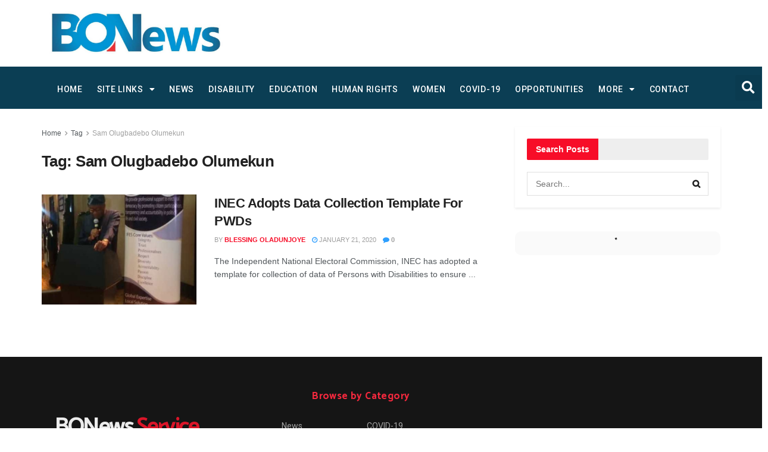

--- FILE ---
content_type: text/html; charset=utf-8
request_url: https://www.google.com/recaptcha/api2/aframe
body_size: 266
content:
<!DOCTYPE HTML><html><head><meta http-equiv="content-type" content="text/html; charset=UTF-8"></head><body><script nonce="s8hQM-SdjO6hMblnJSLmQw">/** Anti-fraud and anti-abuse applications only. See google.com/recaptcha */ try{var clients={'sodar':'https://pagead2.googlesyndication.com/pagead/sodar?'};window.addEventListener("message",function(a){try{if(a.source===window.parent){var b=JSON.parse(a.data);var c=clients[b['id']];if(c){var d=document.createElement('img');d.src=c+b['params']+'&rc='+(localStorage.getItem("rc::a")?sessionStorage.getItem("rc::b"):"");window.document.body.appendChild(d);sessionStorage.setItem("rc::e",parseInt(sessionStorage.getItem("rc::e")||0)+1);localStorage.setItem("rc::h",'1762278445998');}}}catch(b){}});window.parent.postMessage("_grecaptcha_ready", "*");}catch(b){}</script></body></html>

--- FILE ---
content_type: text/css
request_url: https://bonewssng.com/wp-content/uploads/elementor/css/post-3444.css?ver=1646691273
body_size: 979
content:
.elementor-3444 .elementor-element.elementor-element-7462c059 > .elementor-container{max-width:1400px;min-height:50px;}.elementor-3444 .elementor-element.elementor-element-7462c059:not(.elementor-motion-effects-element-type-background), .elementor-3444 .elementor-element.elementor-element-7462c059 > .elementor-motion-effects-container > .elementor-motion-effects-layer{background-color:#0B3E54;}.elementor-3444 .elementor-element.elementor-element-7462c059{transition:background 0.3s, border 0.3s, border-radius 0.3s, box-shadow 0.3s;padding:0px 0px 0px 22px;z-index:10;}.elementor-3444 .elementor-element.elementor-element-7462c059 > .elementor-background-overlay{transition:background 0.3s, border-radius 0.3s, opacity 0.3s;}.elementor-bc-flex-widget .elementor-3444 .elementor-element.elementor-element-28af90b6.elementor-column .elementor-column-wrap{align-items:center;}.elementor-3444 .elementor-element.elementor-element-28af90b6.elementor-column.elementor-element[data-element_type="column"] > .elementor-column-wrap.elementor-element-populated > .elementor-widget-wrap{align-content:center;align-items:center;}.elementor-3444 .elementor-element.elementor-element-28af90b6 .elementor-element-populated{padding:5px 0px 0px 0px;}.elementor-3444 .elementor-element.elementor-element-0e84e56 .elementor-menu-toggle{margin:0 auto;font-size:25px;border-width:0px;border-radius:0px;}.elementor-3444 .elementor-element.elementor-element-0e84e56 .elementor-nav-menu .elementor-item{font-size:14px;font-weight:500;text-transform:uppercase;letter-spacing:0.7px;}.elementor-3444 .elementor-element.elementor-element-0e84e56 .elementor-nav-menu--main .elementor-item{color:#FFFFFF;fill:#FFFFFF;padding-left:10px;padding-right:10px;}.elementor-3444 .elementor-element.elementor-element-0e84e56 .elementor-nav-menu--main .elementor-item:hover,
					.elementor-3444 .elementor-element.elementor-element-0e84e56 .elementor-nav-menu--main .elementor-item.elementor-item-active,
					.elementor-3444 .elementor-element.elementor-element-0e84e56 .elementor-nav-menu--main .elementor-item.highlighted,
					.elementor-3444 .elementor-element.elementor-element-0e84e56 .elementor-nav-menu--main .elementor-item:focus{color:#FFFFFF;fill:#FFFFFF;}.elementor-3444 .elementor-element.elementor-element-0e84e56 .elementor-nav-menu--main .elementor-item.elementor-item-active{color:#FFFFFF;}.elementor-3444 .elementor-element.elementor-element-0e84e56{--e-nav-menu-horizontal-menu-item-margin:calc( 4px / 2 );}.elementor-3444 .elementor-element.elementor-element-0e84e56 .elementor-nav-menu--main:not(.elementor-nav-menu--layout-horizontal) .elementor-nav-menu > li:not(:last-child){margin-bottom:4px;}.elementor-3444 .elementor-element.elementor-element-0e84e56 .elementor-nav-menu--dropdown a, .elementor-3444 .elementor-element.elementor-element-0e84e56 .elementor-menu-toggle{color:#FFFFFF;}.elementor-3444 .elementor-element.elementor-element-0e84e56 .elementor-nav-menu--dropdown{background-color:#0B3E54;}.elementor-3444 .elementor-element.elementor-element-0e84e56 .elementor-nav-menu--dropdown a:hover,
					.elementor-3444 .elementor-element.elementor-element-0e84e56 .elementor-nav-menu--dropdown a.elementor-item-active,
					.elementor-3444 .elementor-element.elementor-element-0e84e56 .elementor-nav-menu--dropdown a.highlighted,
					.elementor-3444 .elementor-element.elementor-element-0e84e56 .elementor-menu-toggle:hover{color:#FFFFFF;}.elementor-3444 .elementor-element.elementor-element-0e84e56 .elementor-nav-menu--dropdown a:hover,
					.elementor-3444 .elementor-element.elementor-element-0e84e56 .elementor-nav-menu--dropdown a.elementor-item-active,
					.elementor-3444 .elementor-element.elementor-element-0e84e56 .elementor-nav-menu--dropdown a.highlighted{background-color:#000000;}.elementor-3444 .elementor-element.elementor-element-0e84e56 .elementor-nav-menu--dropdown a.elementor-item-active{color:#FFFFFF;background-color:#000000;}.elementor-3444 .elementor-element.elementor-element-0e84e56 div.elementor-menu-toggle{color:#ffffff;}.elementor-3444 .elementor-element.elementor-element-0e84e56 div.elementor-menu-toggle svg{fill:#ffffff;}.elementor-3444 .elementor-element.elementor-element-0e84e56 > .elementor-widget-container{margin:0px 0px 0px 4px;padding:0px 0px 0px 16px;}.elementor-bc-flex-widget .elementor-3444 .elementor-element.elementor-element-7c3a7e76.elementor-column .elementor-column-wrap{align-items:center;}.elementor-3444 .elementor-element.elementor-element-7c3a7e76.elementor-column.elementor-element[data-element_type="column"] > .elementor-column-wrap.elementor-element-populated > .elementor-widget-wrap{align-content:center;align-items:center;}.elementor-3444 .elementor-element.elementor-element-7c3a7e76 .elementor-element-populated{padding:1px 1px 1px 1px;}.elementor-3444 .elementor-element.elementor-element-779a3980 .elementor-search-form{text-align:right;}.elementor-3444 .elementor-element.elementor-element-779a3980 .elementor-search-form__toggle{--e-search-form-toggle-size:43px;--e-search-form-toggle-color:#ffffff;--e-search-form-toggle-icon-size:calc(50em / 100);}.elementor-3444 .elementor-element.elementor-element-779a3980.elementor-search-form--skin-full_screen .elementor-search-form__container{background-color:rgba(12,12,12,0.85);}.elementor-3444 .elementor-element.elementor-element-779a3980 input[type="search"].elementor-search-form__input{font-family:"Rubik", Sans-serif;font-size:24px;font-weight:300;}.elementor-3444 .elementor-element.elementor-element-779a3980 .elementor-search-form__input,
					.elementor-3444 .elementor-element.elementor-element-779a3980 .elementor-search-form__icon,
					.elementor-3444 .elementor-element.elementor-element-779a3980 .elementor-lightbox .dialog-lightbox-close-button,
					.elementor-3444 .elementor-element.elementor-element-779a3980 .elementor-lightbox .dialog-lightbox-close-button:hover,
					.elementor-3444 .elementor-element.elementor-element-779a3980.elementor-search-form--skin-full_screen input[type="search"].elementor-search-form__input{color:#FFFFFF;fill:#FFFFFF;}.elementor-3444 .elementor-element.elementor-element-779a3980:not(.elementor-search-form--skin-full_screen) .elementor-search-form__container{border-color:#ffffff;border-radius:0px;}.elementor-3444 .elementor-element.elementor-element-779a3980.elementor-search-form--skin-full_screen input[type="search"].elementor-search-form__input{border-color:#ffffff;border-radius:0px;}.elementor-3444 .elementor-element.elementor-element-779a3980:not(.elementor-search-form--skin-full_screen) .elementor-search-form--focus .elementor-search-form__input,
					.elementor-3444 .elementor-element.elementor-element-779a3980 .elementor-search-form--focus .elementor-search-form__icon,
					.elementor-3444 .elementor-element.elementor-element-779a3980 .elementor-lightbox .dialog-lightbox-close-button:hover,
					.elementor-3444 .elementor-element.elementor-element-779a3980.elementor-search-form--skin-full_screen input[type="search"].elementor-search-form__input:focus{color:#FFFFFF;fill:#FFFFFF;}.elementor-3444 .elementor-element.elementor-element-779a3980 .elementor-search-form__toggle:hover{--e-search-form-toggle-color:#f40045;}@media(min-width:768px){.elementor-3444 .elementor-element.elementor-element-b951176{width:28.502%;}.elementor-3444 .elementor-element.elementor-element-fb6ce4b{width:71.498%;}.elementor-3444 .elementor-element.elementor-element-28af90b6{width:94.632%;}.elementor-3444 .elementor-element.elementor-element-7c3a7e76{width:5.32%;}}@media(max-width:1024px){.elementor-3444 .elementor-element.elementor-element-7462c059{padding:0px 50px 0px 50px;}.elementor-3444 .elementor-element.elementor-element-0e84e56 .elementor-nav-menu--dropdown a{padding-left:50px;padding-right:50px;padding-top:25px;padding-bottom:25px;}.elementor-3444 .elementor-element.elementor-element-0e84e56 .elementor-nav-menu--main > .elementor-nav-menu > li > .elementor-nav-menu--dropdown, .elementor-3444 .elementor-element.elementor-element-0e84e56 .elementor-nav-menu__container.elementor-nav-menu--dropdown{margin-top:0px !important;}}@media(max-width:767px){.elementor-3444 .elementor-element.elementor-element-7462c059{padding:0px 20px 0px 20px;}.elementor-3444 .elementor-element.elementor-element-28af90b6{width:15%;}.elementor-3444 .elementor-element.elementor-element-0e84e56 .elementor-nav-menu .elementor-item{font-size:16px;}.elementor-3444 .elementor-element.elementor-element-0e84e56 .elementor-nav-menu--dropdown a{padding-left:30px;padding-right:30px;padding-top:20px;padding-bottom:20px;}.elementor-3444 .elementor-element.elementor-element-0e84e56 .elementor-nav-menu--main > .elementor-nav-menu > li > .elementor-nav-menu--dropdown, .elementor-3444 .elementor-element.elementor-element-0e84e56 .elementor-nav-menu__container.elementor-nav-menu--dropdown{margin-top:-10px !important;}.elementor-3444 .elementor-element.elementor-element-7c3a7e76{width:65%;}}









--- FILE ---
content_type: text/css
request_url: https://bonewssng.com/wp-content/uploads/elementor/css/post-5125.css?ver=1647265658
body_size: 2200
content:
.elementor-5125 .elementor-element.elementor-element-55b4af5e > .elementor-container{min-height:167px;}.elementor-5125 .elementor-element.elementor-element-55b4af5e:not(.elementor-motion-effects-element-type-background), .elementor-5125 .elementor-element.elementor-element-55b4af5e > .elementor-motion-effects-container > .elementor-motion-effects-layer{background-color:#151515;}.elementor-5125 .elementor-element.elementor-element-55b4af5e > .elementor-background-overlay{background-image:url("https://bonewsng.com/wp-content/uploads/2020/08/8522.png");background-position:center right;background-repeat:no-repeat;opacity:0.11;transition:background 0.3s, border-radius 0.3s, opacity 0.3s;}.elementor-5125 .elementor-element.elementor-element-55b4af5e{transition:background 0.3s, border 0.3s, border-radius 0.3s, box-shadow 0.3s;margin-top:8px;margin-bottom:0px;padding:58px 0px 19px 0px;}.elementor-bc-flex-widget .elementor-5125 .elementor-element.elementor-element-26b4e962.elementor-column .elementor-column-wrap{align-items:center;}.elementor-5125 .elementor-element.elementor-element-26b4e962.elementor-column.elementor-element[data-element_type="column"] > .elementor-column-wrap.elementor-element-populated > .elementor-widget-wrap{align-content:center;align-items:center;}.elementor-5125 .elementor-element.elementor-element-7686b91{text-align:left;}.elementor-5125 .elementor-element.elementor-element-7686b91 .elementor-heading-title{color:rgba(255, 255, 255, 0.92);font-family:"Catamaran", Sans-serif;font-size:39px;font-weight:700;text-transform:none;font-style:normal;letter-spacing:-2.5px;}.elementor-5125 .elementor-element.elementor-element-7686b91 > .elementor-widget-container{margin:-14px 0px 0px 0px;padding:0px 0px 0px 22px;}.elementor-5125 .elementor-element.elementor-element-2d3ee518{text-align:left;}.elementor-5125 .elementor-element.elementor-element-2d3ee518 .elementor-heading-title{color:#A4A4A4;font-family:"Overpass", Sans-serif;font-size:13px;font-weight:300;line-height:1.7em;letter-spacing:0.5px;}.elementor-5125 .elementor-element.elementor-element-2d3ee518 > .elementor-widget-container{margin:0px 0px 0px 0px;padding:0px 0px 0px 17px;}.elementor-5125 .elementor-element.elementor-element-653f52f9{text-align:left;}.elementor-5125 .elementor-element.elementor-element-653f52f9 .elementor-heading-title{color:#E6E6E6;font-family:"Catamaran", Sans-serif;font-size:15px;font-weight:700;text-transform:none;letter-spacing:0.4px;}.elementor-5125 .elementor-element.elementor-element-653f52f9 > .elementor-widget-container{margin:17px 0px 0px 0px;padding:0px 0px 0px 34px;}.elementor-5125 .elementor-element.elementor-element-5a63ddfa{--grid-template-columns:repeat(0, auto);--icon-size:17px;--grid-column-gap:20px;--grid-row-gap:0px;}.elementor-5125 .elementor-element.elementor-element-5a63ddfa .elementor-widget-container{text-align:left;}.elementor-5125 .elementor-element.elementor-element-5a63ddfa .elementor-social-icon{background-color:rgba(219,21,41,0);--icon-padding:0.5em;border-style:solid;border-width:1px 1px 1px 1px;border-color:#db1529;}.elementor-5125 .elementor-element.elementor-element-5a63ddfa .elementor-social-icon i{color:#ffffff;}.elementor-5125 .elementor-element.elementor-element-5a63ddfa .elementor-social-icon svg{fill:#ffffff;}.elementor-5125 .elementor-element.elementor-element-5a63ddfa .elementor-social-icon:hover{background-color:#db1529;}.elementor-5125 .elementor-element.elementor-element-5a63ddfa > .elementor-widget-container{padding:0px 0px 0px 23px;}.elementor-5125 .elementor-element.elementor-element-42969b66{text-align:center;}.elementor-5125 .elementor-element.elementor-element-42969b66 .elementor-heading-title{color:#F2283D;font-family:"Catamaran", Sans-serif;font-size:17px;font-weight:700;text-transform:none;letter-spacing:0.4px;}.elementor-5125 .elementor-element.elementor-element-42969b66 > .elementor-widget-container{margin:0px 0px 0px 0px;}.elementor-5125 .elementor-element.elementor-element-6485ae50 .elementor-icon-list-items:not(.elementor-inline-items) .elementor-icon-list-item:not(:last-child){padding-bottom:calc(5px/2);}.elementor-5125 .elementor-element.elementor-element-6485ae50 .elementor-icon-list-items:not(.elementor-inline-items) .elementor-icon-list-item:not(:first-child){margin-top:calc(5px/2);}.elementor-5125 .elementor-element.elementor-element-6485ae50 .elementor-icon-list-items.elementor-inline-items .elementor-icon-list-item{margin-right:calc(5px/2);margin-left:calc(5px/2);}.elementor-5125 .elementor-element.elementor-element-6485ae50 .elementor-icon-list-items.elementor-inline-items{margin-right:calc(-5px/2);margin-left:calc(-5px/2);}body.rtl .elementor-5125 .elementor-element.elementor-element-6485ae50 .elementor-icon-list-items.elementor-inline-items .elementor-icon-list-item:after{left:calc(-5px/2);}body:not(.rtl) .elementor-5125 .elementor-element.elementor-element-6485ae50 .elementor-icon-list-items.elementor-inline-items .elementor-icon-list-item:after{right:calc(-5px/2);}.elementor-5125 .elementor-element.elementor-element-6485ae50{--e-icon-list-icon-size:14px;}.elementor-5125 .elementor-element.elementor-element-6485ae50 .elementor-icon-list-text{color:#A4A4A4;}.elementor-5125 .elementor-element.elementor-element-6485ae50 .elementor-icon-list-item:hover .elementor-icon-list-text{color:#FFFFFF;}.elementor-5125 .elementor-element.elementor-element-6485ae50 > .elementor-widget-container{padding:0px 0px 0px 23px;}.elementor-5125 .elementor-element.elementor-element-73937b60 .elementor-icon-list-items:not(.elementor-inline-items) .elementor-icon-list-item:not(:last-child){padding-bottom:calc(5px/2);}.elementor-5125 .elementor-element.elementor-element-73937b60 .elementor-icon-list-items:not(.elementor-inline-items) .elementor-icon-list-item:not(:first-child){margin-top:calc(5px/2);}.elementor-5125 .elementor-element.elementor-element-73937b60 .elementor-icon-list-items.elementor-inline-items .elementor-icon-list-item{margin-right:calc(5px/2);margin-left:calc(5px/2);}.elementor-5125 .elementor-element.elementor-element-73937b60 .elementor-icon-list-items.elementor-inline-items{margin-right:calc(-5px/2);margin-left:calc(-5px/2);}body.rtl .elementor-5125 .elementor-element.elementor-element-73937b60 .elementor-icon-list-items.elementor-inline-items .elementor-icon-list-item:after{left:calc(-5px/2);}body:not(.rtl) .elementor-5125 .elementor-element.elementor-element-73937b60 .elementor-icon-list-items.elementor-inline-items .elementor-icon-list-item:after{right:calc(-5px/2);}.elementor-5125 .elementor-element.elementor-element-73937b60{--e-icon-list-icon-size:14px;}.elementor-5125 .elementor-element.elementor-element-73937b60 .elementor-icon-list-text{color:#A4A4A4;}.elementor-5125 .elementor-element.elementor-element-73937b60 .elementor-icon-list-item:hover .elementor-icon-list-text{color:#FFFFFF;}.elementor-5125 .elementor-element.elementor-element-73937b60 > .elementor-widget-container{margin:0px 0px 0px 0px;padding:0px 0px 0px 0px;}.elementor-bc-flex-widget .elementor-5125 .elementor-element.elementor-element-bf966bb.elementor-column .elementor-column-wrap{align-items:center;}.elementor-5125 .elementor-element.elementor-element-bf966bb.elementor-column.elementor-element[data-element_type="column"] > .elementor-column-wrap.elementor-element-populated > .elementor-widget-wrap{align-content:center;align-items:center;}.elementor-5125 .elementor-element.elementor-element-77a4ca98{text-align:center;}.elementor-5125 .elementor-element.elementor-element-77a4ca98 .elementor-heading-title{color:#F2283D;font-family:"Catamaran", Sans-serif;font-size:15px;font-weight:700;text-transform:none;letter-spacing:0.4px;}.elementor-5125 .elementor-element.elementor-element-77a4ca98 > .elementor-widget-container{margin:0px 0px 0px 0px;}.elementor-5125 .elementor-element.elementor-element-38498797 .elementor-field-group{padding-right:calc( 0px/2 );padding-left:calc( 0px/2 );margin-bottom:10px;}.elementor-5125 .elementor-element.elementor-element-38498797 .elementor-form-fields-wrapper{margin-left:calc( -0px/2 );margin-right:calc( -0px/2 );margin-bottom:-10px;}.elementor-5125 .elementor-element.elementor-element-38498797 .elementor-field-group.recaptcha_v3-bottomleft, .elementor-5125 .elementor-element.elementor-element-38498797 .elementor-field-group.recaptcha_v3-bottomright{margin-bottom:0;}body.rtl .elementor-5125 .elementor-element.elementor-element-38498797 .elementor-labels-inline .elementor-field-group > label{padding-left:0px;}body:not(.rtl) .elementor-5125 .elementor-element.elementor-element-38498797 .elementor-labels-inline .elementor-field-group > label{padding-right:0px;}body .elementor-5125 .elementor-element.elementor-element-38498797 .elementor-labels-above .elementor-field-group > label{padding-bottom:0px;}.elementor-5125 .elementor-element.elementor-element-38498797 .elementor-field-type-html{padding-bottom:0px;}.elementor-5125 .elementor-element.elementor-element-38498797 .elementor-field-group .elementor-field{color:#ffffff;}.elementor-5125 .elementor-element.elementor-element-38498797 .elementor-field-group .elementor-field, .elementor-5125 .elementor-element.elementor-element-38498797 .elementor-field-subgroup label{font-family:"Catamaran", Sans-serif;font-size:18px;font-weight:500;letter-spacing:0.4px;}.elementor-5125 .elementor-element.elementor-element-38498797 .elementor-field-group:not(.elementor-field-type-upload) .elementor-field:not(.elementor-select-wrapper){background-color:rgba(255,255,255,0.14);border-width:0px 0px 0px 0px;border-radius:4px 0px 0px 4px;}.elementor-5125 .elementor-element.elementor-element-38498797 .elementor-field-group .elementor-select-wrapper select{background-color:rgba(255,255,255,0.14);border-width:0px 0px 0px 0px;border-radius:4px 0px 0px 4px;}.elementor-5125 .elementor-element.elementor-element-38498797 .elementor-button{font-family:"Catamaran", Sans-serif;font-size:18px;font-weight:600;text-transform:uppercase;font-style:italic;letter-spacing:0.4px;border-radius:0px 4px 4px 0px;}.elementor-5125 .elementor-element.elementor-element-38498797 .e-form__buttons__wrapper__button-next{background-color:#db1529;color:#ffffff;}.elementor-5125 .elementor-element.elementor-element-38498797 .elementor-button[type="submit"]{background-color:#db1529;color:#ffffff;}.elementor-5125 .elementor-element.elementor-element-38498797 .elementor-button[type="submit"] svg *{fill:#ffffff;}.elementor-5125 .elementor-element.elementor-element-38498797 .e-form__buttons__wrapper__button-previous{color:#ffffff;}.elementor-5125 .elementor-element.elementor-element-38498797 .e-form__buttons__wrapper__button-next:hover{background-color:#db1529;color:#ffffff;}.elementor-5125 .elementor-element.elementor-element-38498797 .elementor-button[type="submit"]:hover{background-color:#db1529;color:#ffffff;}.elementor-5125 .elementor-element.elementor-element-38498797 .elementor-button[type="submit"]:hover svg *{fill:#ffffff;}.elementor-5125 .elementor-element.elementor-element-38498797 .e-form__buttons__wrapper__button-previous:hover{color:#ffffff;}.elementor-5125 .elementor-element.elementor-element-38498797{--e-form-steps-indicators-spacing:20px;--e-form-steps-indicator-padding:30px;--e-form-steps-indicator-inactive-secondary-color:#ffffff;--e-form-steps-indicator-active-secondary-color:#ffffff;--e-form-steps-indicator-completed-secondary-color:#ffffff;--e-form-steps-divider-width:1px;--e-form-steps-divider-gap:10px;}.elementor-5125 .elementor-element.elementor-element-38498797 > .elementor-widget-container{padding:0px 68px 0px 3px;}.elementor-5125 .elementor-element.elementor-element-19afe0df{text-align:left;}.elementor-5125 .elementor-element.elementor-element-19afe0df .elementor-heading-title{color:#A4A4A4;font-family:"Overpass", Sans-serif;font-size:14px;font-weight:300;line-height:1.7em;letter-spacing:0.5px;}.elementor-5125 .elementor-element.elementor-element-19afe0df > .elementor-widget-container{margin:0px 0px 0px 0px;padding:0px 30px 0px 17px;}.elementor-5125 .elementor-element.elementor-element-6564d595:not(.elementor-motion-effects-element-type-background), .elementor-5125 .elementor-element.elementor-element-6564d595 > .elementor-motion-effects-container > .elementor-motion-effects-layer{background-color:#000000;}.elementor-5125 .elementor-element.elementor-element-6564d595{transition:background 0.3s, border 0.3s, border-radius 0.3s, box-shadow 0.3s;padding:0px 0px 0px 0px;}.elementor-5125 .elementor-element.elementor-element-6564d595 > .elementor-background-overlay{transition:background 0.3s, border-radius 0.3s, opacity 0.3s;}.elementor-bc-flex-widget .elementor-5125 .elementor-element.elementor-element-322ebdbd.elementor-column .elementor-column-wrap{align-items:flex-start;}.elementor-5125 .elementor-element.elementor-element-322ebdbd.elementor-column.elementor-element[data-element_type="column"] > .elementor-column-wrap.elementor-element-populated > .elementor-widget-wrap{align-content:flex-start;align-items:flex-start;}.elementor-5125 .elementor-element.elementor-element-4e4c932d .elementor-icon-list-items:not(.elementor-inline-items) .elementor-icon-list-item:not(:last-child){padding-bottom:calc(5px/2);}.elementor-5125 .elementor-element.elementor-element-4e4c932d .elementor-icon-list-items:not(.elementor-inline-items) .elementor-icon-list-item:not(:first-child){margin-top:calc(5px/2);}.elementor-5125 .elementor-element.elementor-element-4e4c932d .elementor-icon-list-items.elementor-inline-items .elementor-icon-list-item{margin-right:calc(5px/2);margin-left:calc(5px/2);}.elementor-5125 .elementor-element.elementor-element-4e4c932d .elementor-icon-list-items.elementor-inline-items{margin-right:calc(-5px/2);margin-left:calc(-5px/2);}body.rtl .elementor-5125 .elementor-element.elementor-element-4e4c932d .elementor-icon-list-items.elementor-inline-items .elementor-icon-list-item:after{left:calc(-5px/2);}body:not(.rtl) .elementor-5125 .elementor-element.elementor-element-4e4c932d .elementor-icon-list-items.elementor-inline-items .elementor-icon-list-item:after{right:calc(-5px/2);}.elementor-5125 .elementor-element.elementor-element-4e4c932d{--e-icon-list-icon-size:14px;}.elementor-5125 .elementor-element.elementor-element-4e4c932d .elementor-icon-list-text{color:#B4B4B4;}.elementor-5125 .elementor-element.elementor-element-4e4c932d .elementor-icon-list-item:hover .elementor-icon-list-text{color:#FFFFFF;}.elementor-5125 .elementor-element.elementor-element-4e4c932d > .elementor-widget-container{padding:0px 0px 1px 1px;}.elementor-bc-flex-widget .elementor-5125 .elementor-element.elementor-element-c025690.elementor-column .elementor-column-wrap{align-items:flex-start;}.elementor-5125 .elementor-element.elementor-element-c025690.elementor-column.elementor-element[data-element_type="column"] > .elementor-column-wrap.elementor-element-populated > .elementor-widget-wrap{align-content:flex-start;align-items:flex-start;}.elementor-5125 .elementor-element.elementor-element-76d3d8fa .elementor-icon-list-items:not(.elementor-inline-items) .elementor-icon-list-item:not(:last-child){padding-bottom:calc(5px/2);}.elementor-5125 .elementor-element.elementor-element-76d3d8fa .elementor-icon-list-items:not(.elementor-inline-items) .elementor-icon-list-item:not(:first-child){margin-top:calc(5px/2);}.elementor-5125 .elementor-element.elementor-element-76d3d8fa .elementor-icon-list-items.elementor-inline-items .elementor-icon-list-item{margin-right:calc(5px/2);margin-left:calc(5px/2);}.elementor-5125 .elementor-element.elementor-element-76d3d8fa .elementor-icon-list-items.elementor-inline-items{margin-right:calc(-5px/2);margin-left:calc(-5px/2);}body.rtl .elementor-5125 .elementor-element.elementor-element-76d3d8fa .elementor-icon-list-items.elementor-inline-items .elementor-icon-list-item:after{left:calc(-5px/2);}body:not(.rtl) .elementor-5125 .elementor-element.elementor-element-76d3d8fa .elementor-icon-list-items.elementor-inline-items .elementor-icon-list-item:after{right:calc(-5px/2);}.elementor-5125 .elementor-element.elementor-element-76d3d8fa{--e-icon-list-icon-size:14px;}.elementor-5125 .elementor-element.elementor-element-76d3d8fa .elementor-icon-list-text{color:#B4B4B4;}.elementor-5125 .elementor-element.elementor-element-76d3d8fa .elementor-icon-list-item:hover .elementor-icon-list-text{color:#FFFFFF;}.elementor-5125 .elementor-element.elementor-element-76d3d8fa > .elementor-widget-container{padding:0px 0px 1px 1px;}.elementor-bc-flex-widget .elementor-5125 .elementor-element.elementor-element-34ed57e9.elementor-column .elementor-column-wrap{align-items:flex-start;}.elementor-5125 .elementor-element.elementor-element-34ed57e9.elementor-column.elementor-element[data-element_type="column"] > .elementor-column-wrap.elementor-element-populated > .elementor-widget-wrap{align-content:flex-start;align-items:flex-start;}.elementor-5125 .elementor-element.elementor-element-1c8f7e51 .elementor-icon-list-items:not(.elementor-inline-items) .elementor-icon-list-item:not(:last-child){padding-bottom:calc(5px/2);}.elementor-5125 .elementor-element.elementor-element-1c8f7e51 .elementor-icon-list-items:not(.elementor-inline-items) .elementor-icon-list-item:not(:first-child){margin-top:calc(5px/2);}.elementor-5125 .elementor-element.elementor-element-1c8f7e51 .elementor-icon-list-items.elementor-inline-items .elementor-icon-list-item{margin-right:calc(5px/2);margin-left:calc(5px/2);}.elementor-5125 .elementor-element.elementor-element-1c8f7e51 .elementor-icon-list-items.elementor-inline-items{margin-right:calc(-5px/2);margin-left:calc(-5px/2);}body.rtl .elementor-5125 .elementor-element.elementor-element-1c8f7e51 .elementor-icon-list-items.elementor-inline-items .elementor-icon-list-item:after{left:calc(-5px/2);}body:not(.rtl) .elementor-5125 .elementor-element.elementor-element-1c8f7e51 .elementor-icon-list-items.elementor-inline-items .elementor-icon-list-item:after{right:calc(-5px/2);}.elementor-5125 .elementor-element.elementor-element-1c8f7e51{--e-icon-list-icon-size:14px;}.elementor-5125 .elementor-element.elementor-element-1c8f7e51 .elementor-icon-list-text{color:#B4B4B4;}.elementor-5125 .elementor-element.elementor-element-1c8f7e51 .elementor-icon-list-item:hover .elementor-icon-list-text{color:#FFFFFF;}.elementor-5125 .elementor-element.elementor-element-1c8f7e51 > .elementor-widget-container{padding:0px 0px 1px 1px;}.elementor-bc-flex-widget .elementor-5125 .elementor-element.elementor-element-1443f34d.elementor-column .elementor-column-wrap{align-items:flex-start;}.elementor-5125 .elementor-element.elementor-element-1443f34d.elementor-column.elementor-element[data-element_type="column"] > .elementor-column-wrap.elementor-element-populated > .elementor-widget-wrap{align-content:flex-start;align-items:flex-start;}.elementor-5125 .elementor-element.elementor-element-2b48847 .elementor-icon-list-items:not(.elementor-inline-items) .elementor-icon-list-item:not(:last-child){padding-bottom:calc(5px/2);}.elementor-5125 .elementor-element.elementor-element-2b48847 .elementor-icon-list-items:not(.elementor-inline-items) .elementor-icon-list-item:not(:first-child){margin-top:calc(5px/2);}.elementor-5125 .elementor-element.elementor-element-2b48847 .elementor-icon-list-items.elementor-inline-items .elementor-icon-list-item{margin-right:calc(5px/2);margin-left:calc(5px/2);}.elementor-5125 .elementor-element.elementor-element-2b48847 .elementor-icon-list-items.elementor-inline-items{margin-right:calc(-5px/2);margin-left:calc(-5px/2);}body.rtl .elementor-5125 .elementor-element.elementor-element-2b48847 .elementor-icon-list-items.elementor-inline-items .elementor-icon-list-item:after{left:calc(-5px/2);}body:not(.rtl) .elementor-5125 .elementor-element.elementor-element-2b48847 .elementor-icon-list-items.elementor-inline-items .elementor-icon-list-item:after{right:calc(-5px/2);}.elementor-5125 .elementor-element.elementor-element-2b48847{--e-icon-list-icon-size:14px;}.elementor-5125 .elementor-element.elementor-element-2b48847 .elementor-icon-list-text{color:#B4B4B4;}.elementor-5125 .elementor-element.elementor-element-2b48847 .elementor-icon-list-item:hover .elementor-icon-list-text{color:#FFFFFF;}.elementor-5125 .elementor-element.elementor-element-2b48847 > .elementor-widget-container{padding:0px 0px 1px 1px;}.elementor-5125 .elementor-element.elementor-element-72a57bb9 .elementor-icon-list-items:not(.elementor-inline-items) .elementor-icon-list-item:not(:last-child){padding-bottom:calc(5px/2);}.elementor-5125 .elementor-element.elementor-element-72a57bb9 .elementor-icon-list-items:not(.elementor-inline-items) .elementor-icon-list-item:not(:first-child){margin-top:calc(5px/2);}.elementor-5125 .elementor-element.elementor-element-72a57bb9 .elementor-icon-list-items.elementor-inline-items .elementor-icon-list-item{margin-right:calc(5px/2);margin-left:calc(5px/2);}.elementor-5125 .elementor-element.elementor-element-72a57bb9 .elementor-icon-list-items.elementor-inline-items{margin-right:calc(-5px/2);margin-left:calc(-5px/2);}body.rtl .elementor-5125 .elementor-element.elementor-element-72a57bb9 .elementor-icon-list-items.elementor-inline-items .elementor-icon-list-item:after{left:calc(-5px/2);}body:not(.rtl) .elementor-5125 .elementor-element.elementor-element-72a57bb9 .elementor-icon-list-items.elementor-inline-items .elementor-icon-list-item:after{right:calc(-5px/2);}.elementor-5125 .elementor-element.elementor-element-72a57bb9{--e-icon-list-icon-size:14px;}.elementor-5125 .elementor-element.elementor-element-72a57bb9 .elementor-icon-list-text{color:#B4B4B4;}.elementor-5125 .elementor-element.elementor-element-72a57bb9 .elementor-icon-list-item:hover .elementor-icon-list-text{color:#FFFFFF;}.elementor-5125 .elementor-element.elementor-element-72a57bb9 > .elementor-widget-container{padding:0px 0px 1px 1px;}.elementor-bc-flex-widget .elementor-5125 .elementor-element.elementor-element-672db3ff.elementor-column .elementor-column-wrap{align-items:center;}.elementor-5125 .elementor-element.elementor-element-672db3ff.elementor-column.elementor-element[data-element_type="column"] > .elementor-column-wrap.elementor-element-populated > .elementor-widget-wrap{align-content:center;align-items:center;}.elementor-5125 .elementor-element.elementor-element-8567301 .elementor-icon-list-items:not(.elementor-inline-items) .elementor-icon-list-item:not(:last-child){padding-bottom:calc(5px/2);}.elementor-5125 .elementor-element.elementor-element-8567301 .elementor-icon-list-items:not(.elementor-inline-items) .elementor-icon-list-item:not(:first-child){margin-top:calc(5px/2);}.elementor-5125 .elementor-element.elementor-element-8567301 .elementor-icon-list-items.elementor-inline-items .elementor-icon-list-item{margin-right:calc(5px/2);margin-left:calc(5px/2);}.elementor-5125 .elementor-element.elementor-element-8567301 .elementor-icon-list-items.elementor-inline-items{margin-right:calc(-5px/2);margin-left:calc(-5px/2);}body.rtl .elementor-5125 .elementor-element.elementor-element-8567301 .elementor-icon-list-items.elementor-inline-items .elementor-icon-list-item:after{left:calc(-5px/2);}body:not(.rtl) .elementor-5125 .elementor-element.elementor-element-8567301 .elementor-icon-list-items.elementor-inline-items .elementor-icon-list-item:after{right:calc(-5px/2);}.elementor-5125 .elementor-element.elementor-element-8567301{--e-icon-list-icon-size:14px;}.elementor-5125 .elementor-element.elementor-element-8567301 .elementor-icon-list-text{color:#B4B4B4;}.elementor-5125 .elementor-element.elementor-element-8567301 .elementor-icon-list-item:hover .elementor-icon-list-text{color:#FFFFFF;}.elementor-5125 .elementor-element.elementor-element-8567301 > .elementor-widget-container{padding:0px 0px 1px 1px;}@media(min-width:768px){.elementor-5125 .elementor-element.elementor-element-2dcacff5{width:27.443%;}.elementor-5125 .elementor-element.elementor-element-bf966bb{width:38.889%;}.elementor-5125 .elementor-element.elementor-element-322ebdbd{width:25.363%;}.elementor-5125 .elementor-element.elementor-element-c025690{width:34.144%;}.elementor-5125 .elementor-element.elementor-element-34ed57e9{width:7.729%;}.elementor-5125 .elementor-element.elementor-element-1443f34d{width:14.008%;}.elementor-5125 .elementor-element.elementor-element-7390debd{width:10.506%;}.elementor-5125 .elementor-element.elementor-element-672db3ff{width:6.236%;}}@media(max-width:1024px) and (min-width:768px){.elementor-5125 .elementor-element.elementor-element-26b4e962{width:100%;}.elementor-5125 .elementor-element.elementor-element-bf966bb{width:100%;}}@media(min-width:1025px){.elementor-5125 .elementor-element.elementor-element-55b4af5e > .elementor-background-overlay{background-attachment:fixed;}}@media(max-width:1024px){.elementor-5125 .elementor-element.elementor-element-26b4e962 > .elementor-element-populated{margin:00px 80px 40px 80px;--e-column-margin-right:80px;--e-column-margin-left:80px;}.elementor-5125 .elementor-element.elementor-element-7686b91 .elementor-heading-title{font-size:44px;}.elementor-5125 .elementor-element.elementor-element-653f52f9{text-align:center;}.elementor-5125 .elementor-element.elementor-element-5a63ddfa .elementor-widget-container{text-align:center;}.elementor-5125 .elementor-element.elementor-element-5a63ddfa > .elementor-widget-container{margin:20px 0px 0px 0px;}.elementor-5125 .elementor-element.elementor-element-42969b66{text-align:center;}.elementor-5125 .elementor-element.elementor-element-77a4ca98{text-align:center;}}@media(max-width:767px){.elementor-5125 .elementor-element.elementor-element-55b4af5e{margin-top:40px;margin-bottom:0px;padding:60px 0px 20px 0px;}.elementor-5125 .elementor-element.elementor-element-26b4e962 > .elementor-element-populated{margin:0px 0px 0px 0px;--e-column-margin-right:0px;--e-column-margin-left:0px;}.elementor-5125 .elementor-element.elementor-element-26b4e962 .elementor-element-populated{padding:0px 0px 0px 0px;}.elementor-5125 .elementor-element.elementor-element-7686b91{text-align:center;}.elementor-5125 .elementor-element.elementor-element-7686b91 .elementor-heading-title{font-size:34px;}.elementor-5125 .elementor-element.elementor-element-7686b91 > .elementor-widget-container{margin:0px 0px 0px 0px;padding:0px 0px 0px 0px;}.elementor-5125 .elementor-element.elementor-element-2d3ee518{text-align:center;}.elementor-5125 .elementor-element.elementor-element-2d3ee518 .elementor-heading-title{font-size:16px;}.elementor-5125 .elementor-element.elementor-element-2d3ee518 > .elementor-widget-container{margin:0px 0px 0px 0px;padding:0px 0px 0px 0px;}.elementor-5125 .elementor-element.elementor-element-653f52f9{text-align:center;}.elementor-5125 .elementor-element.elementor-element-653f52f9 > .elementor-widget-container{margin:40px 0px 0px 0px;}.elementor-5125 .elementor-element.elementor-element-5a63ddfa .elementor-widget-container{text-align:center;}.elementor-5125 .elementor-element.elementor-element-5a63ddfa{--icon-size:16px;}.elementor-5125 .elementor-element.elementor-element-5a63ddfa > .elementor-widget-container{margin:20px 20px 20px 20px;}.elementor-5125 .elementor-element.elementor-element-42969b66{text-align:center;}.elementor-5125 .elementor-element.elementor-element-42969b66 > .elementor-widget-container{margin:40px 0px 0px 0px;}.elementor-5125 .elementor-element.elementor-element-77a4ca98{text-align:center;}.elementor-5125 .elementor-element.elementor-element-77a4ca98 > .elementor-widget-container{margin:40px 0px 0px 0px;}.elementor-5125 .elementor-element.elementor-element-38498797 > .elementor-widget-container{padding:0px 20px 0px 20px;}.elementor-5125 .elementor-element.elementor-element-19afe0df{text-align:center;}.elementor-5125 .elementor-element.elementor-element-19afe0df .elementor-heading-title{font-size:16px;}.elementor-5125 .elementor-element.elementor-element-19afe0df > .elementor-widget-container{margin:0px 0px 0px 0px;padding:0px 0px 0px 0px;}}/* Start custom CSS for heading, class: .elementor-element-7686b91 */span1{
    color:#4b6f93;
}/* End custom CSS */

--- FILE ---
content_type: text/javascript
request_url: https://bonewssng.com/wp-content/plugins/elfsight-twitter-feed-cc/assets/elfsight-twitter-feed.js?ver=1.5.0
body_size: 125006
content:
/*
    Twitter Feed
    Version: 1.5.0
    Release date: Thu Jul 02 2020

    https://elfsight.com

    Copyright (c) 2020 Elfsight, LLC. ALL RIGHTS RESERVED
*/

!function(){"use strict";document.addEventListener("appReady.EappsTwitterFeed",function(){var e=document.querySelectorAll("[data-elfsight-twitter-feed-options]");Array.prototype.slice.call(e).forEach(function(e){var t=e.getAttribute("data-elfsight-twitter-feed-version"),n=e.getAttribute("data-elfsight-twitter-feed-options"),r=JSON.parse(decodeURIComponent(n));window.eappsTwitterFeed(e,r),e.removeAttribute("data-elfsight-twitter-feed-options"),e.removeAttribute("data-elfsight-twitter-feed-version"),e.data={options:r,version:t}})}),function(e){var t={};function n(r){if(t[r])return t[r].exports;var i=t[r]={i:r,l:!1,exports:{}};return e[r].call(i.exports,i,i.exports,n),i.l=!0,i.exports}n.m=e,n.c=t,n.d=function(e,t,r){n.o(e,t)||Object.defineProperty(e,t,{configurable:!1,enumerable:!0,get:r})},n.n=function(e){var t=e&&e.__esModule?function(){return e.default}:function(){return e};return n.d(t,"a",t),t},n.o=function(e,t){return Object.prototype.hasOwnProperty.call(e,t)},n.p="",n(n.s=234)}([function(e,t,n){(function(e){!function(t,n){e.exports=n()}(0,function(){var t,r;function i(){return t.apply(null,arguments)}function a(e){return e instanceof Array||"[object Array]"===Object.prototype.toString.call(e)}function s(e){return null!=e&&"[object Object]"===Object.prototype.toString.call(e)}function o(e){return void 0===e}function d(e){return"number"==typeof e||"[object Number]"===Object.prototype.toString.call(e)}function u(e){return e instanceof Date||"[object Date]"===Object.prototype.toString.call(e)}function l(e,t){var n,r=[];for(n=0;n<e.length;++n)r.push(t(e[n],n));return r}function c(e,t){return Object.prototype.hasOwnProperty.call(e,t)}function m(e,t){for(var n in t)c(t,n)&&(e[n]=t[n]);return c(t,"toString")&&(e.toString=t.toString),c(t,"valueOf")&&(e.valueOf=t.valueOf),e}function p(e,t,n,r){return jt(e,t,n,r,!0).utc()}function f(e){return null==e._pf&&(e._pf={empty:!1,unusedTokens:[],unusedInput:[],overflow:-2,charsLeftOver:0,nullInput:!1,invalidMonth:null,invalidFormat:!1,userInvalidated:!1,iso:!1,parsedDateParts:[],meridiem:null,rfc2822:!1,weekdayMismatch:!1}),e._pf}function _(e){if(null==e._isValid){var t=f(e),n=r.call(t.parsedDateParts,function(e){return null!=e}),i=!isNaN(e._d.getTime())&&t.overflow<0&&!t.empty&&!t.invalidMonth&&!t.invalidWeekday&&!t.weekdayMismatch&&!t.nullInput&&!t.invalidFormat&&!t.userInvalidated&&(!t.meridiem||t.meridiem&&n);if(e._strict&&(i=i&&0===t.charsLeftOver&&0===t.unusedTokens.length&&void 0===t.bigHour),null!=Object.isFrozen&&Object.isFrozen(e))return i;e._isValid=i}return e._isValid}function h(e){var t=p(NaN);return null!=e?m(f(t),e):f(t).userInvalidated=!0,t}r=Array.prototype.some?Array.prototype.some:function(e){for(var t=Object(this),n=t.length>>>0,r=0;r<n;r++)if(r in t&&e.call(this,t[r],r,t))return!0;return!1};var y=i.momentProperties=[];function w(e,t){var n,r,i;if(o(t._isAMomentObject)||(e._isAMomentObject=t._isAMomentObject),o(t._i)||(e._i=t._i),o(t._f)||(e._f=t._f),o(t._l)||(e._l=t._l),o(t._strict)||(e._strict=t._strict),o(t._tzm)||(e._tzm=t._tzm),o(t._isUTC)||(e._isUTC=t._isUTC),o(t._offset)||(e._offset=t._offset),o(t._pf)||(e._pf=f(t)),o(t._locale)||(e._locale=t._locale),y.length>0)for(n=0;n<y.length;n++)o(i=t[r=y[n]])||(e[r]=i);return e}var g=!1;function M(e){w(this,e),this._d=new Date(null!=e._d?e._d.getTime():NaN),this.isValid()||(this._d=new Date(NaN)),!1===g&&(g=!0,i.updateOffset(this),g=!1)}function v(e){return e instanceof M||null!=e&&null!=e._isAMomentObject}function L(e){return e<0?Math.ceil(e)||0:Math.floor(e)}function b(e){var t=+e,n=0;return 0!==t&&isFinite(t)&&(n=L(t)),n}function k(e,t,n){var r,i=Math.min(e.length,t.length),a=Math.abs(e.length-t.length),s=0;for(r=0;r<i;r++)(n&&e[r]!==t[r]||!n&&b(e[r])!==b(t[r]))&&s++;return s+a}function Y(e){!1===i.suppressDeprecationWarnings&&"undefined"!=typeof console&&console.warn&&console.warn("Deprecation warning: "+e)}function T(e,t){var n=!0;return m(function(){if(null!=i.deprecationHandler&&i.deprecationHandler(null,e),n){for(var r,a=[],s=0;s<arguments.length;s++){if(r="","object"==typeof arguments[s]){for(var o in r+="\n["+s+"] ",arguments[0])r+=o+": "+arguments[0][o]+", ";r=r.slice(0,-2)}else r=arguments[s];a.push(r)}Y(e+"\nArguments: "+Array.prototype.slice.call(a).join("")+"\n"+(new Error).stack),n=!1}return t.apply(this,arguments)},t)}var D,S={};function x(e,t){null!=i.deprecationHandler&&i.deprecationHandler(e,t),S[e]||(Y(t),S[e]=!0)}function j(e){return e instanceof Function||"[object Function]"===Object.prototype.toString.call(e)}function H(e,t){var n,r=m({},e);for(n in t)c(t,n)&&(s(e[n])&&s(t[n])?(r[n]={},m(r[n],e[n]),m(r[n],t[n])):null!=t[n]?r[n]=t[n]:delete r[n]);for(n in e)c(e,n)&&!c(t,n)&&s(e[n])&&(r[n]=m({},r[n]));return r}function O(e){null!=e&&this.set(e)}i.suppressDeprecationWarnings=!1,i.deprecationHandler=null,D=Object.keys?Object.keys:function(e){var t,n=[];for(t in e)c(e,t)&&n.push(t);return n};var P={};function E(e,t){var n=e.toLowerCase();P[n]=P[n+"s"]=P[t]=e}function A(e){return"string"==typeof e?P[e]||P[e.toLowerCase()]:void 0}function F(e){var t,n,r={};for(n in e)c(e,n)&&(t=A(n))&&(r[t]=e[n]);return r}var C={};function W(e,t){C[e]=t}function z(e,t,n){var r=""+Math.abs(e),i=t-r.length;return(e>=0?n?"+":"":"-")+Math.pow(10,Math.max(0,i)).toString().substr(1)+r}var I=/(\[[^\[]*\])|(\\)?([Hh]mm(ss)?|Mo|MM?M?M?|Do|DDDo|DD?D?D?|ddd?d?|do?|w[o|w]?|W[o|W]?|Qo?|YYYYYY|YYYYY|YYYY|YY|gg(ggg?)?|GG(GGG?)?|e|E|a|A|hh?|HH?|kk?|mm?|ss?|S{1,9}|x|X|zz?|ZZ?|.)/g,R=/(\[[^\[]*\])|(\\)?(LTS|LT|LL?L?L?|l{1,4})/g,N={},J={};function U(e,t,n,r){var i=r;"string"==typeof r&&(i=function(){return this[r]()}),e&&(J[e]=i),t&&(J[t[0]]=function(){return z(i.apply(this,arguments),t[1],t[2])}),n&&(J[n]=function(){return this.localeData().ordinal(i.apply(this,arguments),e)})}function V(e){return e.match(/\[[\s\S]/)?e.replace(/^\[|\]$/g,""):e.replace(/\\/g,"")}function G(e,t){return e.isValid()?(t=B(t,e.localeData()),N[t]=N[t]||function(e){var t,n,r=e.match(I);for(t=0,n=r.length;t<n;t++)J[r[t]]?r[t]=J[r[t]]:r[t]=V(r[t]);return function(t){var i,a="";for(i=0;i<n;i++)a+=j(r[i])?r[i].call(t,e):r[i];return a}}(t),N[t](e)):e.localeData().invalidDate()}function B(e,t){var n=5;function r(e){return t.longDateFormat(e)||e}for(R.lastIndex=0;n>=0&&R.test(e);)e=e.replace(R,r),R.lastIndex=0,n-=1;return e}var Z=/\d/,q=/\d\d/,Q=/\d{3}/,K=/\d{4}/,$=/[+-]?\d{6}/,X=/\d\d?/,ee=/\d\d\d\d?/,te=/\d\d\d\d\d\d?/,ne=/\d{1,3}/,re=/\d{1,4}/,ie=/[+-]?\d{1,6}/,ae=/\d+/,se=/[+-]?\d+/,oe=/Z|[+-]\d\d:?\d\d/gi,de=/Z|[+-]\d\d(?::?\d\d)?/gi,ue=/[0-9]{0,256}['a-z\u00A0-\u05FF\u0700-\uD7FF\uF900-\uFDCF\uFDF0-\uFF07\uFF10-\uFFEF]{1,256}|[\u0600-\u06FF\/]{1,256}(\s*?[\u0600-\u06FF]{1,256}){1,2}/i,le={};function ce(e,t,n){le[e]=j(t)?t:function(e,r){return e&&n?n:t}}function me(e,t){return c(le,e)?le[e](t._strict,t._locale):new RegExp(function(e){return pe(e.replace("\\","").replace(/\\(\[)|\\(\])|\[([^\]\[]*)\]|\\(.)/g,function(e,t,n,r,i){return t||n||r||i}))}(e))}function pe(e){return e.replace(/[-\/\\^$*+?.()|[\]{}]/g,"\\$&")}var fe={};function _e(e,t){var n,r=t;for("string"==typeof e&&(e=[e]),d(t)&&(r=function(e,n){n[t]=b(e)}),n=0;n<e.length;n++)fe[e[n]]=r}function he(e,t){_e(e,function(e,n,r,i){r._w=r._w||{},t(e,r._w,r,i)})}function ye(e,t,n){null!=t&&c(fe,e)&&fe[e](t,n._a,n,e)}var we=0,ge=1,Me=2,ve=3,Le=4,be=5,ke=6,Ye=7,Te=8;function De(e){return Se(e)?366:365}function Se(e){return e%4==0&&e%100!=0||e%400==0}U("Y",0,0,function(){var e=this.year();return e<=9999?""+e:"+"+e}),U(0,["YY",2],0,function(){return this.year()%100}),U(0,["YYYY",4],0,"year"),U(0,["YYYYY",5],0,"year"),U(0,["YYYYYY",6,!0],0,"year"),E("year","y"),W("year",1),ce("Y",se),ce("YY",X,q),ce("YYYY",re,K),ce("YYYYY",ie,$),ce("YYYYYY",ie,$),_e(["YYYYY","YYYYYY"],we),_e("YYYY",function(e,t){t[we]=2===e.length?i.parseTwoDigitYear(e):b(e)}),_e("YY",function(e,t){t[we]=i.parseTwoDigitYear(e)}),_e("Y",function(e,t){t[we]=parseInt(e,10)}),i.parseTwoDigitYear=function(e){return b(e)+(b(e)>68?1900:2e3)};var xe,je=He("FullYear",!0);function He(e,t){return function(n){return null!=n?(Pe(this,e,n),i.updateOffset(this,t),this):Oe(this,e)}}function Oe(e,t){return e.isValid()?e._d["get"+(e._isUTC?"UTC":"")+t]():NaN}function Pe(e,t,n){e.isValid()&&!isNaN(n)&&("FullYear"===t&&Se(e.year())&&1===e.month()&&29===e.date()?e._d["set"+(e._isUTC?"UTC":"")+t](n,e.month(),Ee(n,e.month())):e._d["set"+(e._isUTC?"UTC":"")+t](n))}function Ee(e,t){if(isNaN(e)||isNaN(t))return NaN;var n=function(e,t){return(e%12+12)%12}(t);return e+=(t-n)/12,1===n?Se(e)?29:28:31-n%7%2}xe=Array.prototype.indexOf?Array.prototype.indexOf:function(e){var t;for(t=0;t<this.length;++t)if(this[t]===e)return t;return-1},U("M",["MM",2],"Mo",function(){return this.month()+1}),U("MMM",0,0,function(e){return this.localeData().monthsShort(this,e)}),U("MMMM",0,0,function(e){return this.localeData().months(this,e)}),E("month","M"),W("month",8),ce("M",X),ce("MM",X,q),ce("MMM",function(e,t){return t.monthsShortRegex(e)}),ce("MMMM",function(e,t){return t.monthsRegex(e)}),_e(["M","MM"],function(e,t){t[ge]=b(e)-1}),_e(["MMM","MMMM"],function(e,t,n,r){var i=n._locale.monthsParse(e,r,n._strict);null!=i?t[ge]=i:f(n).invalidMonth=e});var Ae=/D[oD]?(\[[^\[\]]*\]|\s)+MMMM?/,Fe="January_February_March_April_May_June_July_August_September_October_November_December".split("_"),Ce="Jan_Feb_Mar_Apr_May_Jun_Jul_Aug_Sep_Oct_Nov_Dec".split("_");function We(e,t){var n;if(!e.isValid())return e;if("string"==typeof t)if(/^\d+$/.test(t))t=b(t);else if(!d(t=e.localeData().monthsParse(t)))return e;return n=Math.min(e.date(),Ee(e.year(),t)),e._d["set"+(e._isUTC?"UTC":"")+"Month"](t,n),e}function ze(e){return null!=e?(We(this,e),i.updateOffset(this,!0),this):Oe(this,"Month")}var Ie=ue,Re=ue;function Ne(){function e(e,t){return t.length-e.length}var t,n,r=[],i=[],a=[];for(t=0;t<12;t++)n=p([2e3,t]),r.push(this.monthsShort(n,"")),i.push(this.months(n,"")),a.push(this.months(n,"")),a.push(this.monthsShort(n,""));for(r.sort(e),i.sort(e),a.sort(e),t=0;t<12;t++)r[t]=pe(r[t]),i[t]=pe(i[t]);for(t=0;t<24;t++)a[t]=pe(a[t]);this._monthsRegex=new RegExp("^("+a.join("|")+")","i"),this._monthsShortRegex=this._monthsRegex,this._monthsStrictRegex=new RegExp("^("+i.join("|")+")","i"),this._monthsShortStrictRegex=new RegExp("^("+r.join("|")+")","i")}function Je(e){var t;if(e<100&&e>=0){var n=Array.prototype.slice.call(arguments);n[0]=e+400,t=new Date(Date.UTC.apply(null,n)),isFinite(t.getUTCFullYear())&&t.setUTCFullYear(e)}else t=new Date(Date.UTC.apply(null,arguments));return t}function Ue(e,t,n){var r=7+t-n;return-(7+Je(e,0,r).getUTCDay()-t)%7+r-1}function Ve(e,t,n,r,i){var a,s,o=1+7*(t-1)+(7+n-r)%7+Ue(e,r,i);return o<=0?s=De(a=e-1)+o:o>De(e)?(a=e+1,s=o-De(e)):(a=e,s=o),{year:a,dayOfYear:s}}function Ge(e,t,n){var r,i,a=Ue(e.year(),t,n),s=Math.floor((e.dayOfYear()-a-1)/7)+1;return s<1?r=s+Be(i=e.year()-1,t,n):s>Be(e.year(),t,n)?(r=s-Be(e.year(),t,n),i=e.year()+1):(i=e.year(),r=s),{week:r,year:i}}function Be(e,t,n){var r=Ue(e,t,n),i=Ue(e+1,t,n);return(De(e)-r+i)/7}function Ze(e,t){return e.slice(t,7).concat(e.slice(0,t))}U("w",["ww",2],"wo","week"),U("W",["WW",2],"Wo","isoWeek"),E("week","w"),E("isoWeek","W"),W("week",5),W("isoWeek",5),ce("w",X),ce("ww",X,q),ce("W",X),ce("WW",X,q),he(["w","ww","W","WW"],function(e,t,n,r){t[r.substr(0,1)]=b(e)}),U("d",0,"do","day"),U("dd",0,0,function(e){return this.localeData().weekdaysMin(this,e)}),U("ddd",0,0,function(e){return this.localeData().weekdaysShort(this,e)}),U("dddd",0,0,function(e){return this.localeData().weekdays(this,e)}),U("e",0,0,"weekday"),U("E",0,0,"isoWeekday"),E("day","d"),E("weekday","e"),E("isoWeekday","E"),W("day",11),W("weekday",11),W("isoWeekday",11),ce("d",X),ce("e",X),ce("E",X),ce("dd",function(e,t){return t.weekdaysMinRegex(e)}),ce("ddd",function(e,t){return t.weekdaysShortRegex(e)}),ce("dddd",function(e,t){return t.weekdaysRegex(e)}),he(["dd","ddd","dddd"],function(e,t,n,r){var i=n._locale.weekdaysParse(e,r,n._strict);null!=i?t.d=i:f(n).invalidWeekday=e}),he(["d","e","E"],function(e,t,n,r){t[r]=b(e)});var qe="Sunday_Monday_Tuesday_Wednesday_Thursday_Friday_Saturday".split("_"),Qe="Sun_Mon_Tue_Wed_Thu_Fri_Sat".split("_"),Ke="Su_Mo_Tu_We_Th_Fr_Sa".split("_"),$e=ue,Xe=ue,et=ue;function tt(){function e(e,t){return t.length-e.length}var t,n,r,i,a,s=[],o=[],d=[],u=[];for(t=0;t<7;t++)n=p([2e3,1]).day(t),r=this.weekdaysMin(n,""),i=this.weekdaysShort(n,""),a=this.weekdays(n,""),s.push(r),o.push(i),d.push(a),u.push(r),u.push(i),u.push(a);for(s.sort(e),o.sort(e),d.sort(e),u.sort(e),t=0;t<7;t++)o[t]=pe(o[t]),d[t]=pe(d[t]),u[t]=pe(u[t]);this._weekdaysRegex=new RegExp("^("+u.join("|")+")","i"),this._weekdaysShortRegex=this._weekdaysRegex,this._weekdaysMinRegex=this._weekdaysRegex,this._weekdaysStrictRegex=new RegExp("^("+d.join("|")+")","i"),this._weekdaysShortStrictRegex=new RegExp("^("+o.join("|")+")","i"),this._weekdaysMinStrictRegex=new RegExp("^("+s.join("|")+")","i")}function nt(){return this.hours()%12||12}function rt(e,t){U(e,0,0,function(){return this.localeData().meridiem(this.hours(),this.minutes(),t)})}function it(e,t){return t._meridiemParse}U("H",["HH",2],0,"hour"),U("h",["hh",2],0,nt),U("k",["kk",2],0,function(){return this.hours()||24}),U("hmm",0,0,function(){return""+nt.apply(this)+z(this.minutes(),2)}),U("hmmss",0,0,function(){return""+nt.apply(this)+z(this.minutes(),2)+z(this.seconds(),2)}),U("Hmm",0,0,function(){return""+this.hours()+z(this.minutes(),2)}),U("Hmmss",0,0,function(){return""+this.hours()+z(this.minutes(),2)+z(this.seconds(),2)}),rt("a",!0),rt("A",!1),E("hour","h"),W("hour",13),ce("a",it),ce("A",it),ce("H",X),ce("h",X),ce("k",X),ce("HH",X,q),ce("hh",X,q),ce("kk",X,q),ce("hmm",ee),ce("hmmss",te),ce("Hmm",ee),ce("Hmmss",te),_e(["H","HH"],ve),_e(["k","kk"],function(e,t,n){var r=b(e);t[ve]=24===r?0:r}),_e(["a","A"],function(e,t,n){n._isPm=n._locale.isPM(e),n._meridiem=e}),_e(["h","hh"],function(e,t,n){t[ve]=b(e),f(n).bigHour=!0}),_e("hmm",function(e,t,n){var r=e.length-2;t[ve]=b(e.substr(0,r)),t[Le]=b(e.substr(r)),f(n).bigHour=!0}),_e("hmmss",function(e,t,n){var r=e.length-4,i=e.length-2;t[ve]=b(e.substr(0,r)),t[Le]=b(e.substr(r,2)),t[be]=b(e.substr(i)),f(n).bigHour=!0}),_e("Hmm",function(e,t,n){var r=e.length-2;t[ve]=b(e.substr(0,r)),t[Le]=b(e.substr(r))}),_e("Hmmss",function(e,t,n){var r=e.length-4,i=e.length-2;t[ve]=b(e.substr(0,r)),t[Le]=b(e.substr(r,2)),t[be]=b(e.substr(i))});var at,st=He("Hours",!0),ot={calendar:{sameDay:"[Today at] LT",nextDay:"[Tomorrow at] LT",nextWeek:"dddd [at] LT",lastDay:"[Yesterday at] LT",lastWeek:"[Last] dddd [at] LT",sameElse:"L"},longDateFormat:{LTS:"h:mm:ss A",LT:"h:mm A",L:"MM/DD/YYYY",LL:"MMMM D, YYYY",LLL:"MMMM D, YYYY h:mm A",LLLL:"dddd, MMMM D, YYYY h:mm A"},invalidDate:"Invalid date",ordinal:"%d",dayOfMonthOrdinalParse:/\d{1,2}/,relativeTime:{future:"in %s",past:"%s ago",s:"a few seconds",ss:"%d seconds",m:"a minute",mm:"%d minutes",h:"an hour",hh:"%d hours",d:"a day",dd:"%d days",M:"a month",MM:"%d months",y:"a year",yy:"%d years"},months:Fe,monthsShort:Ce,week:{dow:0,doy:6},weekdays:qe,weekdaysMin:Ke,weekdaysShort:Qe,meridiemParse:/[ap]\.?m?\.?/i},dt={},ut={};function lt(e){return e?e.toLowerCase().replace("_","-"):e}function ct(t){var r=null;if(!dt[t]&&void 0!==e&&e&&e.exports)try{r=at._abbr,n(310)("./"+t),mt(r)}catch(e){}return dt[t]}function mt(e,t){var n;return e&&((n=o(t)?ft(e):pt(e,t))?at=n:"undefined"!=typeof console&&console.warn&&console.warn("Locale "+e+" not found. Did you forget to load it?")),at._abbr}function pt(e,t){if(null!==t){var n,r=ot;if(t.abbr=e,null!=dt[e])x("defineLocaleOverride","use moment.updateLocale(localeName, config) to change an existing locale. moment.defineLocale(localeName, config) should only be used for creating a new locale See http://momentjs.com/guides/#/warnings/define-locale/ for more info."),r=dt[e]._config;else if(null!=t.parentLocale)if(null!=dt[t.parentLocale])r=dt[t.parentLocale]._config;else{if(null==(n=ct(t.parentLocale)))return ut[t.parentLocale]||(ut[t.parentLocale]=[]),ut[t.parentLocale].push({name:e,config:t}),null;r=n._config}return dt[e]=new O(H(r,t)),ut[e]&&ut[e].forEach(function(e){pt(e.name,e.config)}),mt(e),dt[e]}return delete dt[e],null}function ft(e){var t;if(e&&e._locale&&e._locale._abbr&&(e=e._locale._abbr),!e)return at;if(!a(e)){if(t=ct(e))return t;e=[e]}return function(e){for(var t,n,r,i,a=0;a<e.length;){for(t=(i=lt(e[a]).split("-")).length,n=(n=lt(e[a+1]))?n.split("-"):null;t>0;){if(r=ct(i.slice(0,t).join("-")))return r;if(n&&n.length>=t&&k(i,n,!0)>=t-1)break;t--}a++}return at}(e)}function _t(e){var t,n=e._a;return n&&-2===f(e).overflow&&(t=n[ge]<0||n[ge]>11?ge:n[Me]<1||n[Me]>Ee(n[we],n[ge])?Me:n[ve]<0||n[ve]>24||24===n[ve]&&(0!==n[Le]||0!==n[be]||0!==n[ke])?ve:n[Le]<0||n[Le]>59?Le:n[be]<0||n[be]>59?be:n[ke]<0||n[ke]>999?ke:-1,f(e)._overflowDayOfYear&&(t<we||t>Me)&&(t=Me),f(e)._overflowWeeks&&-1===t&&(t=Ye),f(e)._overflowWeekday&&-1===t&&(t=Te),f(e).overflow=t),e}function ht(e,t,n){return null!=e?e:null!=t?t:n}function yt(e){var t,n,r,a,s,o=[];if(!e._d){for(r=function(e){var t=new Date(i.now());return e._useUTC?[t.getUTCFullYear(),t.getUTCMonth(),t.getUTCDate()]:[t.getFullYear(),t.getMonth(),t.getDate()]}(e),e._w&&null==e._a[Me]&&null==e._a[ge]&&function(e){var t,n,r,i,a,s,o,d;if(null!=(t=e._w).GG||null!=t.W||null!=t.E)a=1,s=4,n=ht(t.GG,e._a[we],Ge(Ht(),1,4).year),r=ht(t.W,1),((i=ht(t.E,1))<1||i>7)&&(d=!0);else{a=e._locale._week.dow,s=e._locale._week.doy;var u=Ge(Ht(),a,s);n=ht(t.gg,e._a[we],u.year),r=ht(t.w,u.week),null!=t.d?((i=t.d)<0||i>6)&&(d=!0):null!=t.e?(i=t.e+a,(t.e<0||t.e>6)&&(d=!0)):i=a}r<1||r>Be(n,a,s)?f(e)._overflowWeeks=!0:null!=d?f(e)._overflowWeekday=!0:(o=Ve(n,r,i,a,s),e._a[we]=o.year,e._dayOfYear=o.dayOfYear)}(e),null!=e._dayOfYear&&(s=ht(e._a[we],r[we]),(e._dayOfYear>De(s)||0===e._dayOfYear)&&(f(e)._overflowDayOfYear=!0),n=Je(s,0,e._dayOfYear),e._a[ge]=n.getUTCMonth(),e._a[Me]=n.getUTCDate()),t=0;t<3&&null==e._a[t];++t)e._a[t]=o[t]=r[t];for(;t<7;t++)e._a[t]=o[t]=null==e._a[t]?2===t?1:0:e._a[t];24===e._a[ve]&&0===e._a[Le]&&0===e._a[be]&&0===e._a[ke]&&(e._nextDay=!0,e._a[ve]=0),e._d=(e._useUTC?Je:function(e,t,n,r,i,a,s){var o;return e<100&&e>=0?(o=new Date(e+400,t,n,r,i,a,s),isFinite(o.getFullYear())&&o.setFullYear(e)):o=new Date(e,t,n,r,i,a,s),o}).apply(null,o),a=e._useUTC?e._d.getUTCDay():e._d.getDay(),null!=e._tzm&&e._d.setUTCMinutes(e._d.getUTCMinutes()-e._tzm),e._nextDay&&(e._a[ve]=24),e._w&&void 0!==e._w.d&&e._w.d!==a&&(f(e).weekdayMismatch=!0)}}var wt=/^\s*((?:[+-]\d{6}|\d{4})-(?:\d\d-\d\d|W\d\d-\d|W\d\d|\d\d\d|\d\d))(?:(T| )(\d\d(?::\d\d(?::\d\d(?:[.,]\d+)?)?)?)([\+\-]\d\d(?::?\d\d)?|\s*Z)?)?$/,gt=/^\s*((?:[+-]\d{6}|\d{4})(?:\d\d\d\d|W\d\d\d|W\d\d|\d\d\d|\d\d))(?:(T| )(\d\d(?:\d\d(?:\d\d(?:[.,]\d+)?)?)?)([\+\-]\d\d(?::?\d\d)?|\s*Z)?)?$/,Mt=/Z|[+-]\d\d(?::?\d\d)?/,vt=[["YYYYYY-MM-DD",/[+-]\d{6}-\d\d-\d\d/],["YYYY-MM-DD",/\d{4}-\d\d-\d\d/],["GGGG-[W]WW-E",/\d{4}-W\d\d-\d/],["GGGG-[W]WW",/\d{4}-W\d\d/,!1],["YYYY-DDD",/\d{4}-\d{3}/],["YYYY-MM",/\d{4}-\d\d/,!1],["YYYYYYMMDD",/[+-]\d{10}/],["YYYYMMDD",/\d{8}/],["GGGG[W]WWE",/\d{4}W\d{3}/],["GGGG[W]WW",/\d{4}W\d{2}/,!1],["YYYYDDD",/\d{7}/]],Lt=[["HH:mm:ss.SSSS",/\d\d:\d\d:\d\d\.\d+/],["HH:mm:ss,SSSS",/\d\d:\d\d:\d\d,\d+/],["HH:mm:ss",/\d\d:\d\d:\d\d/],["HH:mm",/\d\d:\d\d/],["HHmmss.SSSS",/\d\d\d\d\d\d\.\d+/],["HHmmss,SSSS",/\d\d\d\d\d\d,\d+/],["HHmmss",/\d\d\d\d\d\d/],["HHmm",/\d\d\d\d/],["HH",/\d\d/]],bt=/^\/?Date\((\-?\d+)/i;function kt(e){var t,n,r,i,a,s,o=e._i,d=wt.exec(o)||gt.exec(o);if(d){for(f(e).iso=!0,t=0,n=vt.length;t<n;t++)if(vt[t][1].exec(d[1])){i=vt[t][0],r=!1!==vt[t][2];break}if(null==i)return void(e._isValid=!1);if(d[3]){for(t=0,n=Lt.length;t<n;t++)if(Lt[t][1].exec(d[3])){a=(d[2]||" ")+Lt[t][0];break}if(null==a)return void(e._isValid=!1)}if(!r&&null!=a)return void(e._isValid=!1);if(d[4]){if(!Mt.exec(d[4]))return void(e._isValid=!1);s="Z"}e._f=i+(a||"")+(s||""),St(e)}else e._isValid=!1}var Yt=/^(?:(Mon|Tue|Wed|Thu|Fri|Sat|Sun),?\s)?(\d{1,2})\s(Jan|Feb|Mar|Apr|May|Jun|Jul|Aug|Sep|Oct|Nov|Dec)\s(\d{2,4})\s(\d\d):(\d\d)(?::(\d\d))?\s(?:(UT|GMT|[ECMP][SD]T)|([Zz])|([+-]\d{4}))$/;var Tt={UT:0,GMT:0,EDT:-240,EST:-300,CDT:-300,CST:-360,MDT:-360,MST:-420,PDT:-420,PST:-480};function Dt(e){var t=Yt.exec(function(e){return e.replace(/\([^)]*\)|[\n\t]/g," ").replace(/(\s\s+)/g," ").replace(/^\s\s*/,"").replace(/\s\s*$/,"")}(e._i));if(t){var n=function(e,t,n,r,i,a){var s=[function(e){var t=parseInt(e,10);return t<=49?2e3+t:t<=999?1900+t:t}(e),Ce.indexOf(t),parseInt(n,10),parseInt(r,10),parseInt(i,10)];return a&&s.push(parseInt(a,10)),s}(t[4],t[3],t[2],t[5],t[6],t[7]);if(!function(e,t,n){return!e||Qe.indexOf(e)===new Date(t[0],t[1],t[2]).getDay()||(f(n).weekdayMismatch=!0,n._isValid=!1,!1)}(t[1],n,e))return;e._a=n,e._tzm=function(e,t,n){if(e)return Tt[e];if(t)return 0;var r=parseInt(n,10),i=r%100;return(r-i)/100*60+i}(t[8],t[9],t[10]),e._d=Je.apply(null,e._a),e._d.setUTCMinutes(e._d.getUTCMinutes()-e._tzm),f(e).rfc2822=!0}else e._isValid=!1}function St(e){if(e._f!==i.ISO_8601)if(e._f!==i.RFC_2822){e._a=[],f(e).empty=!0;var t,n,r,a,s,o=""+e._i,d=o.length,u=0;for(r=B(e._f,e._locale).match(I)||[],t=0;t<r.length;t++)a=r[t],(n=(o.match(me(a,e))||[])[0])&&((s=o.substr(0,o.indexOf(n))).length>0&&f(e).unusedInput.push(s),o=o.slice(o.indexOf(n)+n.length),u+=n.length),J[a]?(n?f(e).empty=!1:f(e).unusedTokens.push(a),ye(a,n,e)):e._strict&&!n&&f(e).unusedTokens.push(a);f(e).charsLeftOver=d-u,o.length>0&&f(e).unusedInput.push(o),e._a[ve]<=12&&!0===f(e).bigHour&&e._a[ve]>0&&(f(e).bigHour=void 0),f(e).parsedDateParts=e._a.slice(0),f(e).meridiem=e._meridiem,e._a[ve]=function(e,t,n){var r;return null==n?t:null!=e.meridiemHour?e.meridiemHour(t,n):null!=e.isPM?((r=e.isPM(n))&&t<12&&(t+=12),r||12!==t||(t=0),t):t}(e._locale,e._a[ve],e._meridiem),yt(e),_t(e)}else Dt(e);else kt(e)}function xt(e){var t=e._i,n=e._f;return e._locale=e._locale||ft(e._l),null===t||void 0===n&&""===t?h({nullInput:!0}):("string"==typeof t&&(e._i=t=e._locale.preparse(t)),v(t)?new M(_t(t)):(u(t)?e._d=t:a(n)?function(e){var t,n,r,i,a;if(0===e._f.length)return f(e).invalidFormat=!0,void(e._d=new Date(NaN));for(i=0;i<e._f.length;i++)a=0,t=w({},e),null!=e._useUTC&&(t._useUTC=e._useUTC),t._f=e._f[i],St(t),_(t)&&(a+=f(t).charsLeftOver,a+=10*f(t).unusedTokens.length,f(t).score=a,(null==r||a<r)&&(r=a,n=t));m(e,n||t)}(e):n?St(e):function(e){var t=e._i;o(t)?e._d=new Date(i.now()):u(t)?e._d=new Date(t.valueOf()):"string"==typeof t?function(e){var t=bt.exec(e._i);null===t?(kt(e),!1===e._isValid&&(delete e._isValid,Dt(e),!1===e._isValid&&(delete e._isValid,i.createFromInputFallback(e)))):e._d=new Date(+t[1])}(e):a(t)?(e._a=l(t.slice(0),function(e){return parseInt(e,10)}),yt(e)):s(t)?function(e){if(!e._d){var t=F(e._i);e._a=l([t.year,t.month,t.day||t.date,t.hour,t.minute,t.second,t.millisecond],function(e){return e&&parseInt(e,10)}),yt(e)}}(e):d(t)?e._d=new Date(t):i.createFromInputFallback(e)}(e),_(e)||(e._d=null),e))}function jt(e,t,n,r,i){var o={};return!0!==n&&!1!==n||(r=n,n=void 0),(s(e)&&function(e){if(Object.getOwnPropertyNames)return 0===Object.getOwnPropertyNames(e).length;var t;for(t in e)if(e.hasOwnProperty(t))return!1;return!0}(e)||a(e)&&0===e.length)&&(e=void 0),o._isAMomentObject=!0,o._useUTC=o._isUTC=i,o._l=n,o._i=e,o._f=t,o._strict=r,function(e){var t=new M(_t(xt(o)));return t._nextDay&&(t.add(1,"d"),t._nextDay=void 0),t}()}function Ht(e,t,n,r){return jt(e,t,n,r,!1)}i.createFromInputFallback=T("value provided is not in a recognized RFC2822 or ISO format. moment construction falls back to js Date(), which is not reliable across all browsers and versions. Non RFC2822/ISO date formats are discouraged and will be removed in an upcoming major release. Please refer to http://momentjs.com/guides/#/warnings/js-date/ for more info.",function(e){e._d=new Date(e._i+(e._useUTC?" UTC":""))}),i.ISO_8601=function(){},i.RFC_2822=function(){};var Ot=T("moment().min is deprecated, use moment.max instead. http://momentjs.com/guides/#/warnings/min-max/",function(){var e=Ht.apply(null,arguments);return this.isValid()&&e.isValid()?e<this?this:e:h()}),Pt=T("moment().max is deprecated, use moment.min instead. http://momentjs.com/guides/#/warnings/min-max/",function(){var e=Ht.apply(null,arguments);return this.isValid()&&e.isValid()?e>this?this:e:h()});function Et(e,t){var n,r;if(1===t.length&&a(t[0])&&(t=t[0]),!t.length)return Ht();for(n=t[0],r=1;r<t.length;++r)t[r].isValid()&&!t[r][e](n)||(n=t[r]);return n}var At=["year","quarter","month","week","day","hour","minute","second","millisecond"];function Ft(e){var t=F(e),n=t.year||0,r=t.quarter||0,i=t.month||0,a=t.week||t.isoWeek||0,s=t.day||0,o=t.hour||0,d=t.minute||0,u=t.second||0,l=t.millisecond||0;this._isValid=function(e){for(var t in e)if(-1===xe.call(At,t)||null!=e[t]&&isNaN(e[t]))return!1;for(var n=!1,r=0;r<At.length;++r)if(e[At[r]]){if(n)return!1;parseFloat(e[At[r]])!==b(e[At[r]])&&(n=!0)}return!0}(t),this._milliseconds=+l+1e3*u+6e4*d+1e3*o*60*60,this._days=+s+7*a,this._months=+i+3*r+12*n,this._data={},this._locale=ft(),this._bubble()}function Ct(e){return e instanceof Ft}function Wt(e){return e<0?-1*Math.round(-1*e):Math.round(e)}function zt(e,t){U(e,0,0,function(){var e=this.utcOffset(),n="+";return e<0&&(e=-e,n="-"),n+z(~~(e/60),2)+t+z(~~e%60,2)})}zt("Z",":"),zt("ZZ",""),ce("Z",de),ce("ZZ",de),_e(["Z","ZZ"],function(e,t,n){n._useUTC=!0,n._tzm=Rt(de,e)});var It=/([\+\-]|\d\d)/gi;function Rt(e,t){var n=(t||"").match(e);if(null===n)return null;var r=((n[n.length-1]||[])+"").match(It)||["-",0,0],i=60*r[1]+b(r[2]);return 0===i?0:"+"===r[0]?i:-i}function Nt(e,t){var n,r;return t._isUTC?(n=t.clone(),r=(v(e)||u(e)?e.valueOf():Ht(e).valueOf())-n.valueOf(),n._d.setTime(n._d.valueOf()+r),i.updateOffset(n,!1),n):Ht(e).local()}function Jt(e){return 15*-Math.round(e._d.getTimezoneOffset()/15)}function Ut(){return!!this.isValid()&&this._isUTC&&0===this._offset}i.updateOffset=function(){};var Vt=/^(\-|\+)?(?:(\d*)[. ])?(\d+)\:(\d+)(?:\:(\d+)(\.\d*)?)?$/,Gt=/^(-|\+)?P(?:([-+]?[0-9,.]*)Y)?(?:([-+]?[0-9,.]*)M)?(?:([-+]?[0-9,.]*)W)?(?:([-+]?[0-9,.]*)D)?(?:T(?:([-+]?[0-9,.]*)H)?(?:([-+]?[0-9,.]*)M)?(?:([-+]?[0-9,.]*)S)?)?$/;function Bt(e,t){var n,r,i,a=e,s=null;return Ct(e)?a={ms:e._milliseconds,d:e._days,M:e._months}:d(e)?(a={},t?a[t]=e:a.milliseconds=e):(s=Vt.exec(e))?(n="-"===s[1]?-1:1,a={y:0,d:b(s[Me])*n,h:b(s[ve])*n,m:b(s[Le])*n,s:b(s[be])*n,ms:b(Wt(1e3*s[ke]))*n}):(s=Gt.exec(e))?(n="-"===s[1]?-1:1,a={y:Zt(s[2],n),M:Zt(s[3],n),w:Zt(s[4],n),d:Zt(s[5],n),h:Zt(s[6],n),m:Zt(s[7],n),s:Zt(s[8],n)}):null==a?a={}:"object"==typeof a&&("from"in a||"to"in a)&&(i=function(e,t){var n;return e.isValid()&&t.isValid()?(t=Nt(t,e),e.isBefore(t)?n=qt(e,t):((n=qt(t,e)).milliseconds=-n.milliseconds,n.months=-n.months),n):{milliseconds:0,months:0}}(Ht(a.from),Ht(a.to)),(a={}).ms=i.milliseconds,a.M=i.months),r=new Ft(a),Ct(e)&&c(e,"_locale")&&(r._locale=e._locale),r}function Zt(e,t){var n=e&&parseFloat(e.replace(",","."));return(isNaN(n)?0:n)*t}function qt(e,t){var n={};return n.months=t.month()-e.month()+12*(t.year()-e.year()),e.clone().add(n.months,"M").isAfter(t)&&--n.months,n.milliseconds=+t-+e.clone().add(n.months,"M"),n}function Qt(e,t){return function(n,r){var i;return null===r||isNaN(+r)||(x(t,"moment()."+t+"(period, number) is deprecated. Please use moment()."+t+"(number, period). See http://momentjs.com/guides/#/warnings/add-inverted-param/ for more info."),i=n,n=r,r=i),Kt(this,Bt(n="string"==typeof n?+n:n,r),e),this}}function Kt(e,t,n,r){var a=t._milliseconds,s=Wt(t._days),o=Wt(t._months);e.isValid()&&(r=null==r||r,o&&We(e,Oe(e,"Month")+o*n),s&&Pe(e,"Date",Oe(e,"Date")+s*n),a&&e._d.setTime(e._d.valueOf()+a*n),r&&i.updateOffset(e,s||o))}Bt.fn=Ft.prototype,Bt.invalid=function(){return Bt(NaN)};var $t=Qt(1,"add"),Xt=Qt(-1,"subtract");function en(e,t){var n=12*(t.year()-e.year())+(t.month()-e.month()),r=e.clone().add(n,"months");return-(n+(t-r<0?(t-r)/(r-e.clone().add(n-1,"months")):(t-r)/(e.clone().add(n+1,"months")-r)))||0}function tn(e){var t;return void 0===e?this._locale._abbr:(null!=(t=ft(e))&&(this._locale=t),this)}i.defaultFormat="YYYY-MM-DDTHH:mm:ssZ",i.defaultFormatUtc="YYYY-MM-DDTHH:mm:ss[Z]";var nn=T("moment().lang() is deprecated. Instead, use moment().localeData() to get the language configuration. Use moment().locale() to change languages.",function(e){return void 0===e?this.localeData():this.locale(e)});function rn(){return this._locale}var an=126227808e5;function sn(e,t){return(e%t+t)%t}function on(e,t,n){return e<100&&e>=0?new Date(e+400,t,n)-an:new Date(e,t,n).valueOf()}function dn(e,t,n){return e<100&&e>=0?Date.UTC(e+400,t,n)-an:Date.UTC(e,t,n)}function un(e,t){U(0,[e,e.length],0,t)}function ln(e,t,n,r,i){var a;return null==e?Ge(this,r,i).year:(t>(a=Be(e,r,i))&&(t=a),function(e,t,n,r,i){var a=Ve(e,t,n,r,i),s=Je(a.year,0,a.dayOfYear);return this.year(s.getUTCFullYear()),this.month(s.getUTCMonth()),this.date(s.getUTCDate()),this}.call(this,e,t,n,r,i))}U(0,["gg",2],0,function(){return this.weekYear()%100}),U(0,["GG",2],0,function(){return this.isoWeekYear()%100}),un("gggg","weekYear"),un("ggggg","weekYear"),un("GGGG","isoWeekYear"),un("GGGGG","isoWeekYear"),E("weekYear","gg"),E("isoWeekYear","GG"),W("weekYear",1),W("isoWeekYear",1),ce("G",se),ce("g",se),ce("GG",X,q),ce("gg",X,q),ce("GGGG",re,K),ce("gggg",re,K),ce("GGGGG",ie,$),ce("ggggg",ie,$),he(["gggg","ggggg","GGGG","GGGGG"],function(e,t,n,r){t[r.substr(0,2)]=b(e)}),he(["gg","GG"],function(e,t,n,r){t[r]=i.parseTwoDigitYear(e)}),U("Q",0,"Qo","quarter"),E("quarter","Q"),W("quarter",7),ce("Q",Z),_e("Q",function(e,t){t[ge]=3*(b(e)-1)}),U("D",["DD",2],"Do","date"),E("date","D"),W("date",9),ce("D",X),ce("DD",X,q),ce("Do",function(e,t){return e?t._dayOfMonthOrdinalParse||t._ordinalParse:t._dayOfMonthOrdinalParseLenient}),_e(["D","DD"],Me),_e("Do",function(e,t){t[Me]=b(e.match(X)[0])});var cn=He("Date",!0);U("DDD",["DDDD",3],"DDDo","dayOfYear"),E("dayOfYear","DDD"),W("dayOfYear",4),ce("DDD",ne),ce("DDDD",Q),_e(["DDD","DDDD"],function(e,t,n){n._dayOfYear=b(e)}),U("m",["mm",2],0,"minute"),E("minute","m"),W("minute",14),ce("m",X),ce("mm",X,q),_e(["m","mm"],Le);var mn=He("Minutes",!1);U("s",["ss",2],0,"second"),E("second","s"),W("second",15),ce("s",X),ce("ss",X,q),_e(["s","ss"],be);var pn,fn=He("Seconds",!1);for(U("S",0,0,function(){return~~(this.millisecond()/100)}),U(0,["SS",2],0,function(){return~~(this.millisecond()/10)}),U(0,["SSS",3],0,"millisecond"),U(0,["SSSS",4],0,function(){return 10*this.millisecond()}),U(0,["SSSSS",5],0,function(){return 100*this.millisecond()}),U(0,["SSSSSS",6],0,function(){return 1e3*this.millisecond()}),U(0,["SSSSSSS",7],0,function(){return 1e4*this.millisecond()}),U(0,["SSSSSSSS",8],0,function(){return 1e5*this.millisecond()}),U(0,["SSSSSSSSS",9],0,function(){return 1e6*this.millisecond()}),E("millisecond","ms"),W("millisecond",16),ce("S",ne,Z),ce("SS",ne,q),ce("SSS",ne,Q),pn="SSSS";pn.length<=9;pn+="S")ce(pn,ae);function _n(e,t){t[ke]=b(1e3*("0."+e))}for(pn="S";pn.length<=9;pn+="S")_e(pn,_n);var hn=He("Milliseconds",!1);U("z",0,0,"zoneAbbr"),U("zz",0,0,"zoneName");var yn=M.prototype;function wn(e){return e}yn.add=$t,yn.calendar=function(e,t){var n=e||Ht(),r=Nt(n,this).startOf("day"),a=i.calendarFormat(this,r)||"sameElse",s=t&&(j(t[a])?t[a].call(this,n):t[a]);return this.format(s||this.localeData().calendar(a,this,Ht(n)))},yn.clone=function(){return new M(this)},yn.diff=function(e,t,n){var r,i,a;if(!this.isValid())return NaN;if(!(r=Nt(e,this)).isValid())return NaN;switch(i=6e4*(r.utcOffset()-this.utcOffset()),t=A(t)){case"year":a=en(this,r)/12;break;case"month":a=en(this,r);break;case"quarter":a=en(this,r)/3;break;case"second":a=(this-r)/1e3;break;case"minute":a=(this-r)/6e4;break;case"hour":a=(this-r)/36e5;break;case"day":a=(this-r-i)/864e5;break;case"week":a=(this-r-i)/6048e5;break;default:a=this-r}return n?a:L(a)},yn.endOf=function(e){var t;if(void 0===(e=A(e))||"millisecond"===e||!this.isValid())return this;var n=this._isUTC?dn:on;switch(e){case"year":t=n(this.year()+1,0,1)-1;break;case"quarter":t=n(this.year(),this.month()-this.month()%3+3,1)-1;break;case"month":t=n(this.year(),this.month()+1,1)-1;break;case"week":t=n(this.year(),this.month(),this.date()-this.weekday()+7)-1;break;case"isoWeek":t=n(this.year(),this.month(),this.date()-(this.isoWeekday()-1)+7)-1;break;case"day":case"date":t=n(this.year(),this.month(),this.date()+1)-1;break;case"hour":t=this._d.valueOf(),t+=36e5-sn(t+(this._isUTC?0:6e4*this.utcOffset()),36e5)-1;break;case"minute":t=this._d.valueOf(),t+=6e4-sn(t,6e4)-1;break;case"second":t=this._d.valueOf(),t+=1e3-sn(t,1e3)-1}return this._d.setTime(t),i.updateOffset(this,!0),this},yn.format=function(e){e||(e=this.isUtc()?i.defaultFormatUtc:i.defaultFormat);var t=G(this,e);return this.localeData().postformat(t)},yn.from=function(e,t){return this.isValid()&&(v(e)&&e.isValid()||Ht(e).isValid())?Bt({to:this,from:e}).locale(this.locale()).humanize(!t):this.localeData().invalidDate()},yn.fromNow=function(e){return this.from(Ht(),e)},yn.to=function(e,t){return this.isValid()&&(v(e)&&e.isValid()||Ht(e).isValid())?Bt({from:this,to:e}).locale(this.locale()).humanize(!t):this.localeData().invalidDate()},yn.toNow=function(e){return this.to(Ht(),e)},yn.get=function(e){return j(this[e=A(e)])?this[e]():this},yn.invalidAt=function(){return f(this).overflow},yn.isAfter=function(e,t){var n=v(e)?e:Ht(e);return!(!this.isValid()||!n.isValid())&&("millisecond"===(t=A(t)||"millisecond")?this.valueOf()>n.valueOf():n.valueOf()<this.clone().startOf(t).valueOf())},yn.isBefore=function(e,t){var n=v(e)?e:Ht(e);return!(!this.isValid()||!n.isValid())&&("millisecond"===(t=A(t)||"millisecond")?this.valueOf()<n.valueOf():this.clone().endOf(t).valueOf()<n.valueOf())},yn.isBetween=function(e,t,n,r){var i=v(e)?e:Ht(e),a=v(t)?t:Ht(t);return!!(this.isValid()&&i.isValid()&&a.isValid())&&("("===(r=r||"()")[0]?this.isAfter(i,n):!this.isBefore(i,n))&&(")"===r[1]?this.isBefore(a,n):!this.isAfter(a,n))},yn.isSame=function(e,t){var n,r=v(e)?e:Ht(e);return!(!this.isValid()||!r.isValid())&&("millisecond"===(t=A(t)||"millisecond")?this.valueOf()===r.valueOf():(n=r.valueOf(),this.clone().startOf(t).valueOf()<=n&&n<=this.clone().endOf(t).valueOf()))},yn.isSameOrAfter=function(e,t){return this.isSame(e,t)||this.isAfter(e,t)},yn.isSameOrBefore=function(e,t){return this.isSame(e,t)||this.isBefore(e,t)},yn.isValid=function(){return _(this)},yn.lang=nn,yn.locale=tn,yn.localeData=rn,yn.max=Pt,yn.min=Ot,yn.parsingFlags=function(){return m({},f(this))},yn.set=function(e,t){if("object"==typeof e)for(var n=function(e){var t=[];for(var n in e)t.push({unit:n,priority:C[n]});return t.sort(function(e,t){return e.priority-t.priority}),t}(e=F(e)),r=0;r<n.length;r++)this[n[r].unit](e[n[r].unit]);else if(j(this[e=A(e)]))return this[e](t);return this},yn.startOf=function(e){var t;if(void 0===(e=A(e))||"millisecond"===e||!this.isValid())return this;var n=this._isUTC?dn:on;switch(e){case"year":t=n(this.year(),0,1);break;case"quarter":t=n(this.year(),this.month()-this.month()%3,1);break;case"month":t=n(this.year(),this.month(),1);break;case"week":t=n(this.year(),this.month(),this.date()-this.weekday());break;case"isoWeek":t=n(this.year(),this.month(),this.date()-(this.isoWeekday()-1));break;case"day":case"date":t=n(this.year(),this.month(),this.date());break;case"hour":t=this._d.valueOf(),t-=sn(t+(this._isUTC?0:6e4*this.utcOffset()),36e5);break;case"minute":t=this._d.valueOf(),t-=sn(t,6e4);break;case"second":t=this._d.valueOf(),t-=sn(t,1e3)}return this._d.setTime(t),i.updateOffset(this,!0),this},yn.subtract=Xt,yn.toArray=function(){var e=this;return[e.year(),e.month(),e.date(),e.hour(),e.minute(),e.second(),e.millisecond()]},yn.toObject=function(){var e=this;return{years:e.year(),months:e.month(),date:e.date(),hours:e.hours(),minutes:e.minutes(),seconds:e.seconds(),milliseconds:e.milliseconds()}},yn.toDate=function(){return new Date(this.valueOf())},yn.toISOString=function(e){if(!this.isValid())return null;var t=!0!==e,n=t?this.clone().utc():this;return n.year()<0||n.year()>9999?G(n,t?"YYYYYY-MM-DD[T]HH:mm:ss.SSS[Z]":"YYYYYY-MM-DD[T]HH:mm:ss.SSSZ"):j(Date.prototype.toISOString)?t?this.toDate().toISOString():new Date(this.valueOf()+60*this.utcOffset()*1e3).toISOString().replace("Z",G(n,"Z")):G(n,t?"YYYY-MM-DD[T]HH:mm:ss.SSS[Z]":"YYYY-MM-DD[T]HH:mm:ss.SSSZ")},yn.inspect=function(){if(!this.isValid())return"moment.invalid(/* "+this._i+" */)";var e="moment",t="";this.isLocal()||(e=0===this.utcOffset()?"moment.utc":"moment.parseZone",t="Z");var n="["+e+'("]',r=0<=this.year()&&this.year()<=9999?"YYYY":"YYYYYY",i=t+'[")]';return this.format(n+r+"-MM-DD[T]HH:mm:ss.SSS"+i)},yn.toJSON=function(){return this.isValid()?this.toISOString():null},yn.toString=function(){return this.clone().locale("en").format("ddd MMM DD YYYY HH:mm:ss [GMT]ZZ")},yn.unix=function(){return Math.floor(this.valueOf()/1e3)},yn.valueOf=function(){return this._d.valueOf()-6e4*(this._offset||0)},yn.creationData=function(){return{input:this._i,format:this._f,locale:this._locale,isUTC:this._isUTC,strict:this._strict}},yn.year=je,yn.isLeapYear=function(){return Se(this.year())},yn.weekYear=function(e){return ln.call(this,e,this.week(),this.weekday(),this.localeData()._week.dow,this.localeData()._week.doy)},yn.isoWeekYear=function(e){return ln.call(this,e,this.isoWeek(),this.isoWeekday(),1,4)},yn.quarter=yn.quarters=function(e){return null==e?Math.ceil((this.month()+1)/3):this.month(3*(e-1)+this.month()%3)},yn.month=ze,yn.daysInMonth=function(){return Ee(this.year(),this.month())},yn.week=yn.weeks=function(e){var t=this.localeData().week(this);return null==e?t:this.add(7*(e-t),"d")},yn.isoWeek=yn.isoWeeks=function(e){var t=Ge(this,1,4).week;return null==e?t:this.add(7*(e-t),"d")},yn.weeksInYear=function(){var e=this.localeData()._week;return Be(this.year(),e.dow,e.doy)},yn.isoWeeksInYear=function(){return Be(this.year(),1,4)},yn.date=cn,yn.day=yn.days=function(e){if(!this.isValid())return null!=e?this:NaN;var t=this._isUTC?this._d.getUTCDay():this._d.getDay();return null!=e?(e=function(e,t){return"string"!=typeof e?e:isNaN(e)?"number"==typeof(e=t.weekdaysParse(e))?e:null:parseInt(e,10)}(e,this.localeData()),this.add(e-t,"d")):t},yn.weekday=function(e){if(!this.isValid())return null!=e?this:NaN;var t=(this.day()+7-this.localeData()._week.dow)%7;return null==e?t:this.add(e-t,"d")},yn.isoWeekday=function(e){if(!this.isValid())return null!=e?this:NaN;if(null!=e){var t=function(e,t){return"string"==typeof e?t.weekdaysParse(e)%7||7:isNaN(e)?null:e}(e,this.localeData());return this.day(this.day()%7?t:t-7)}return this.day()||7},yn.dayOfYear=function(e){var t=Math.round((this.clone().startOf("day")-this.clone().startOf("year"))/864e5)+1;return null==e?t:this.add(e-t,"d")},yn.hour=yn.hours=st,yn.minute=yn.minutes=mn,yn.second=yn.seconds=fn,yn.millisecond=yn.milliseconds=hn,yn.utcOffset=function(e,t,n){var r,a=this._offset||0;if(!this.isValid())return null!=e?this:NaN;if(null!=e){if("string"==typeof e){if(null===(e=Rt(de,e)))return this}else Math.abs(e)<16&&!n&&(e*=60);return!this._isUTC&&t&&(r=Jt(this)),this._offset=e,this._isUTC=!0,null!=r&&this.add(r,"m"),a!==e&&(!t||this._changeInProgress?Kt(this,Bt(e-a,"m"),1,!1):this._changeInProgress||(this._changeInProgress=!0,i.updateOffset(this,!0),this._changeInProgress=null)),this}return this._isUTC?a:Jt(this)},yn.utc=function(e){return this.utcOffset(0,e)},yn.local=function(e){return this._isUTC&&(this.utcOffset(0,e),this._isUTC=!1,e&&this.subtract(Jt(this),"m")),this},yn.parseZone=function(){if(null!=this._tzm)this.utcOffset(this._tzm,!1,!0);else if("string"==typeof this._i){var e=Rt(oe,this._i);null!=e?this.utcOffset(e):this.utcOffset(0,!0)}return this},yn.hasAlignedHourOffset=function(e){return!!this.isValid()&&(e=e?Ht(e).utcOffset():0,(this.utcOffset()-e)%60==0)},yn.isDST=function(){return this.utcOffset()>this.clone().month(0).utcOffset()||this.utcOffset()>this.clone().month(5).utcOffset()},yn.isLocal=function(){return!!this.isValid()&&!this._isUTC},yn.isUtcOffset=function(){return!!this.isValid()&&this._isUTC},yn.isUtc=Ut,yn.isUTC=Ut,yn.zoneAbbr=function(){return this._isUTC?"UTC":""},yn.zoneName=function(){return this._isUTC?"Coordinated Universal Time":""},yn.dates=T("dates accessor is deprecated. Use date instead.",cn),yn.months=T("months accessor is deprecated. Use month instead",ze),yn.years=T("years accessor is deprecated. Use year instead",je),yn.zone=T("moment().zone is deprecated, use moment().utcOffset instead. http://momentjs.com/guides/#/warnings/zone/",function(e,t){return null!=e?("string"!=typeof e&&(e=-e),this.utcOffset(e,t),this):-this.utcOffset()}),yn.isDSTShifted=T("isDSTShifted is deprecated. See http://momentjs.com/guides/#/warnings/dst-shifted/ for more information",function(){if(!o(this._isDSTShifted))return this._isDSTShifted;var e={};if(w(e,this),(e=xt(e))._a){var t=e._isUTC?p(e._a):Ht(e._a);this._isDSTShifted=this.isValid()&&k(e._a,t.toArray())>0}else this._isDSTShifted=!1;return this._isDSTShifted});var gn=O.prototype;function Mn(e,t,n,r){var i=ft(),a=p().set(r,t);return i[n](a,e)}function vn(e,t,n){if(d(e)&&(t=e,e=void 0),e=e||"",null!=t)return Mn(e,t,n,"month");var r,i=[];for(r=0;r<12;r++)i[r]=Mn(e,r,n,"month");return i}function Ln(e,t,n,r){"boolean"==typeof e?(d(t)&&(n=t,t=void 0),t=t||""):(n=t=e,e=!1,d(t)&&(n=t,t=void 0),t=t||"");var i,a=ft(),s=e?a._week.dow:0;if(null!=n)return Mn(t,(n+s)%7,r,"day");var o=[];for(i=0;i<7;i++)o[i]=Mn(t,(i+s)%7,r,"day");return o}gn.calendar=function(e,t,n){var r=this._calendar[e]||this._calendar.sameElse;return j(r)?r.call(t,n):r},gn.longDateFormat=function(e){var t=this._longDateFormat[e],n=this._longDateFormat[e.toUpperCase()];return t||!n?t:(this._longDateFormat[e]=n.replace(/MMMM|MM|DD|dddd/g,function(e){return e.slice(1)}),this._longDateFormat[e])},gn.invalidDate=function(){return this._invalidDate},gn.ordinal=function(e){return this._ordinal.replace("%d",e)},gn.preparse=wn,gn.postformat=wn,gn.relativeTime=function(e,t,n,r){var i=this._relativeTime[n];return j(i)?i(e,t,n,r):i.replace(/%d/i,e)},gn.pastFuture=function(e,t){var n=this._relativeTime[e>0?"future":"past"];return j(n)?n(t):n.replace(/%s/i,t)},gn.set=function(e){var t,n;for(n in e)j(t=e[n])?this[n]=t:this["_"+n]=t;this._config=e,this._dayOfMonthOrdinalParseLenient=new RegExp((this._dayOfMonthOrdinalParse.source||this._ordinalParse.source)+"|"+/\d{1,2}/.source)},gn.months=function(e,t){return e?a(this._months)?this._months[e.month()]:this._months[(this._months.isFormat||Ae).test(t)?"format":"standalone"][e.month()]:a(this._months)?this._months:this._months.standalone},gn.monthsShort=function(e,t){return e?a(this._monthsShort)?this._monthsShort[e.month()]:this._monthsShort[Ae.test(t)?"format":"standalone"][e.month()]:a(this._monthsShort)?this._monthsShort:this._monthsShort.standalone},gn.monthsParse=function(e,t,n){var r,i,a;if(this._monthsParseExact)return function(e,t,n){var r,i,a,s=e.toLocaleLowerCase();if(!this._monthsParse)for(this._monthsParse=[],this._longMonthsParse=[],this._shortMonthsParse=[],r=0;r<12;++r)a=p([2e3,r]),this._shortMonthsParse[r]=this.monthsShort(a,"").toLocaleLowerCase(),this._longMonthsParse[r]=this.months(a,"").toLocaleLowerCase();return n?"MMM"===t?-1!==(i=xe.call(this._shortMonthsParse,s))?i:null:-1!==(i=xe.call(this._longMonthsParse,s))?i:null:"MMM"===t?-1!==(i=xe.call(this._shortMonthsParse,s))?i:-1!==(i=xe.call(this._longMonthsParse,s))?i:null:-1!==(i=xe.call(this._longMonthsParse,s))?i:-1!==(i=xe.call(this._shortMonthsParse,s))?i:null}.call(this,e,t,n);for(this._monthsParse||(this._monthsParse=[],this._longMonthsParse=[],this._shortMonthsParse=[]),r=0;r<12;r++){if(i=p([2e3,r]),n&&!this._longMonthsParse[r]&&(this._longMonthsParse[r]=new RegExp("^"+this.months(i,"").replace(".","")+"$","i"),this._shortMonthsParse[r]=new RegExp("^"+this.monthsShort(i,"").replace(".","")+"$","i")),n||this._monthsParse[r]||(a="^"+this.months(i,"")+"|^"+this.monthsShort(i,""),this._monthsParse[r]=new RegExp(a.replace(".",""),"i")),n&&"MMMM"===t&&this._longMonthsParse[r].test(e))return r;if(n&&"MMM"===t&&this._shortMonthsParse[r].test(e))return r;if(!n&&this._monthsParse[r].test(e))return r}},gn.monthsRegex=function(e){return this._monthsParseExact?(c(this,"_monthsRegex")||Ne.call(this),e?this._monthsStrictRegex:this._monthsRegex):(c(this,"_monthsRegex")||(this._monthsRegex=Re),this._monthsStrictRegex&&e?this._monthsStrictRegex:this._monthsRegex)},gn.monthsShortRegex=function(e){return this._monthsParseExact?(c(this,"_monthsRegex")||Ne.call(this),e?this._monthsShortStrictRegex:this._monthsShortRegex):(c(this,"_monthsShortRegex")||(this._monthsShortRegex=Ie),this._monthsShortStrictRegex&&e?this._monthsShortStrictRegex:this._monthsShortRegex)},gn.week=function(e){return Ge(e,this._week.dow,this._week.doy).week},gn.firstDayOfYear=function(){return this._week.doy},gn.firstDayOfWeek=function(){return this._week.dow},gn.weekdays=function(e,t){var n=a(this._weekdays)?this._weekdays:this._weekdays[e&&!0!==e&&this._weekdays.isFormat.test(t)?"format":"standalone"];return!0===e?Ze(n,this._week.dow):e?n[e.day()]:n},gn.weekdaysMin=function(e){return!0===e?Ze(this._weekdaysMin,this._week.dow):e?this._weekdaysMin[e.day()]:this._weekdaysMin},gn.weekdaysShort=function(e){return!0===e?Ze(this._weekdaysShort,this._week.dow):e?this._weekdaysShort[e.day()]:this._weekdaysShort},gn.weekdaysParse=function(e,t,n){var r,i,a;if(this._weekdaysParseExact)return function(e,t,n){var r,i,a,s=e.toLocaleLowerCase();if(!this._weekdaysParse)for(this._weekdaysParse=[],this._shortWeekdaysParse=[],this._minWeekdaysParse=[],r=0;r<7;++r)a=p([2e3,1]).day(r),this._minWeekdaysParse[r]=this.weekdaysMin(a,"").toLocaleLowerCase(),this._shortWeekdaysParse[r]=this.weekdaysShort(a,"").toLocaleLowerCase(),this._weekdaysParse[r]=this.weekdays(a,"").toLocaleLowerCase();return n?"dddd"===t?-1!==(i=xe.call(this._weekdaysParse,s))?i:null:"ddd"===t?-1!==(i=xe.call(this._shortWeekdaysParse,s))?i:null:-1!==(i=xe.call(this._minWeekdaysParse,s))?i:null:"dddd"===t?-1!==(i=xe.call(this._weekdaysParse,s))?i:-1!==(i=xe.call(this._shortWeekdaysParse,s))?i:-1!==(i=xe.call(this._minWeekdaysParse,s))?i:null:"ddd"===t?-1!==(i=xe.call(this._shortWeekdaysParse,s))?i:-1!==(i=xe.call(this._weekdaysParse,s))?i:-1!==(i=xe.call(this._minWeekdaysParse,s))?i:null:-1!==(i=xe.call(this._minWeekdaysParse,s))?i:-1!==(i=xe.call(this._weekdaysParse,s))?i:-1!==(i=xe.call(this._shortWeekdaysParse,s))?i:null}.call(this,e,t,n);for(this._weekdaysParse||(this._weekdaysParse=[],this._minWeekdaysParse=[],this._shortWeekdaysParse=[],this._fullWeekdaysParse=[]),r=0;r<7;r++){if(i=p([2e3,1]).day(r),n&&!this._fullWeekdaysParse[r]&&(this._fullWeekdaysParse[r]=new RegExp("^"+this.weekdays(i,"").replace(".","\\.?")+"$","i"),this._shortWeekdaysParse[r]=new RegExp("^"+this.weekdaysShort(i,"").replace(".","\\.?")+"$","i"),this._minWeekdaysParse[r]=new RegExp("^"+this.weekdaysMin(i,"").replace(".","\\.?")+"$","i")),this._weekdaysParse[r]||(a="^"+this.weekdays(i,"")+"|^"+this.weekdaysShort(i,"")+"|^"+this.weekdaysMin(i,""),this._weekdaysParse[r]=new RegExp(a.replace(".",""),"i")),n&&"dddd"===t&&this._fullWeekdaysParse[r].test(e))return r;if(n&&"ddd"===t&&this._shortWeekdaysParse[r].test(e))return r;if(n&&"dd"===t&&this._minWeekdaysParse[r].test(e))return r;if(!n&&this._weekdaysParse[r].test(e))return r}},gn.weekdaysRegex=function(e){return this._weekdaysParseExact?(c(this,"_weekdaysRegex")||tt.call(this),e?this._weekdaysStrictRegex:this._weekdaysRegex):(c(this,"_weekdaysRegex")||(this._weekdaysRegex=$e),this._weekdaysStrictRegex&&e?this._weekdaysStrictRegex:this._weekdaysRegex)},gn.weekdaysShortRegex=function(e){return this._weekdaysParseExact?(c(this,"_weekdaysRegex")||tt.call(this),e?this._weekdaysShortStrictRegex:this._weekdaysShortRegex):(c(this,"_weekdaysShortRegex")||(this._weekdaysShortRegex=Xe),this._weekdaysShortStrictRegex&&e?this._weekdaysShortStrictRegex:this._weekdaysShortRegex)},gn.weekdaysMinRegex=function(e){return this._weekdaysParseExact?(c(this,"_weekdaysRegex")||tt.call(this),e?this._weekdaysMinStrictRegex:this._weekdaysMinRegex):(c(this,"_weekdaysMinRegex")||(this._weekdaysMinRegex=et),this._weekdaysMinStrictRegex&&e?this._weekdaysMinStrictRegex:this._weekdaysMinRegex)},gn.isPM=function(e){return"p"===(e+"").toLowerCase().charAt(0)},gn.meridiem=function(e,t,n){return e>11?n?"pm":"PM":n?"am":"AM"},mt("en",{dayOfMonthOrdinalParse:/\d{1,2}(th|st|nd|rd)/,ordinal:function(e){var t=e%10;return e+(1===b(e%100/10)?"th":1===t?"st":2===t?"nd":3===t?"rd":"th")}}),i.lang=T("moment.lang is deprecated. Use moment.locale instead.",mt),i.langData=T("moment.langData is deprecated. Use moment.localeData instead.",ft);var bn=Math.abs;function kn(e,t,n,r){var i=Bt(t,n);return e._milliseconds+=r*i._milliseconds,e._days+=r*i._days,e._months+=r*i._months,e._bubble()}function Yn(e){return e<0?Math.floor(e):Math.ceil(e)}function Tn(e){return 4800*e/146097}function Dn(e){return 146097*e/4800}function Sn(e){return function(){return this.as(e)}}var xn=Sn("ms"),jn=Sn("s"),Hn=Sn("m"),On=Sn("h"),Pn=Sn("d"),En=Sn("w"),An=Sn("M"),Fn=Sn("Q"),Cn=Sn("y");function Wn(e){return function(){return this.isValid()?this._data[e]:NaN}}var zn=Wn("milliseconds"),In=Wn("seconds"),Rn=Wn("minutes"),Nn=Wn("hours"),Jn=Wn("days"),Un=Wn("months"),Vn=Wn("years"),Gn=Math.round,Bn={ss:44,s:45,m:45,h:22,d:26,M:11},Zn=Math.abs;function qn(e){return(e>0)-(e<0)||+e}function Qn(){if(!this.isValid())return this.localeData().invalidDate();var e,t,n=Zn(this._milliseconds)/1e3,r=Zn(this._days),i=Zn(this._months);t=L((e=L(n/60))/60),n%=60,e%=60;var a=L(i/12),s=i%=12,o=r,d=t,u=e,l=n?n.toFixed(3).replace(/\.?0+$/,""):"",c=this.asSeconds();if(!c)return"P0D";var m=c<0?"-":"",p=qn(this._months)!==qn(c)?"-":"",f=qn(this._days)!==qn(c)?"-":"",_=qn(this._milliseconds)!==qn(c)?"-":"";return m+"P"+(a?p+a+"Y":"")+(s?p+s+"M":"")+(o?f+o+"D":"")+(d||u||l?"T":"")+(d?_+d+"H":"")+(u?_+u+"M":"")+(l?_+l+"S":"")}var Kn=Ft.prototype;return Kn.isValid=function(){return this._isValid},Kn.abs=function(){var e=this._data;return this._milliseconds=bn(this._milliseconds),this._days=bn(this._days),this._months=bn(this._months),e.milliseconds=bn(e.milliseconds),e.seconds=bn(e.seconds),e.minutes=bn(e.minutes),e.hours=bn(e.hours),e.months=bn(e.months),e.years=bn(e.years),this},Kn.add=function(e,t){return kn(this,e,t,1)},Kn.subtract=function(e,t){return kn(this,e,t,-1)},Kn.as=function(e){if(!this.isValid())return NaN;var t,n,r=this._milliseconds;if("month"===(e=A(e))||"quarter"===e||"year"===e)switch(t=this._days+r/864e5,n=this._months+Tn(t),e){case"month":return n;case"quarter":return n/3;case"year":return n/12}else switch(t=this._days+Math.round(Dn(this._months)),e){case"week":return t/7+r/6048e5;case"day":return t+r/864e5;case"hour":return 24*t+r/36e5;case"minute":return 1440*t+r/6e4;case"second":return 86400*t+r/1e3;case"millisecond":return Math.floor(864e5*t)+r;default:throw new Error("Unknown unit "+e)}},Kn.asMilliseconds=xn,Kn.asSeconds=jn,Kn.asMinutes=Hn,Kn.asHours=On,Kn.asDays=Pn,Kn.asWeeks=En,Kn.asMonths=An,Kn.asQuarters=Fn,Kn.asYears=Cn,Kn.valueOf=function(){return this.isValid()?this._milliseconds+864e5*this._days+this._months%12*2592e6+31536e6*b(this._months/12):NaN},Kn._bubble=function(){var e,t,n,r,i,a=this._milliseconds,s=this._days,o=this._months,d=this._data;return a>=0&&s>=0&&o>=0||a<=0&&s<=0&&o<=0||(a+=864e5*Yn(Dn(o)+s),s=0,o=0),d.milliseconds=a%1e3,e=L(a/1e3),d.seconds=e%60,t=L(e/60),d.minutes=t%60,n=L(t/60),d.hours=n%24,o+=i=L(Tn(s+=L(n/24))),s-=Yn(Dn(i)),r=L(o/12),o%=12,d.days=s,d.months=o,d.years=r,this},Kn.clone=function(){return Bt(this)},Kn.get=function(e){return e=A(e),this.isValid()?this[e+"s"]():NaN},Kn.milliseconds=zn,Kn.seconds=In,Kn.minutes=Rn,Kn.hours=Nn,Kn.days=Jn,Kn.weeks=function(){return L(this.days()/7)},Kn.months=Un,Kn.years=Vn,Kn.humanize=function(e){if(!this.isValid())return this.localeData().invalidDate();var t=this.localeData(),n=function(e,t,n){var r=Bt(e).abs(),i=Gn(r.as("s")),a=Gn(r.as("m")),s=Gn(r.as("h")),o=Gn(r.as("d")),d=Gn(r.as("M")),u=Gn(r.as("y")),l=i<=Bn.ss&&["s",i]||i<Bn.s&&["ss",i]||a<=1&&["m"]||a<Bn.m&&["mm",a]||s<=1&&["h"]||s<Bn.h&&["hh",s]||o<=1&&["d"]||o<Bn.d&&["dd",o]||d<=1&&["M"]||d<Bn.M&&["MM",d]||u<=1&&["y"]||["yy",u];return l[2]=t,l[3]=+e>0,l[4]=n,function(e,t,n,r,i){return i.relativeTime(t||1,!!n,e,r)}.apply(null,l)}(this,!e,t);return e&&(n=t.pastFuture(+this,n)),t.postformat(n)},Kn.toISOString=Qn,Kn.toString=Qn,Kn.toJSON=Qn,Kn.locale=tn,Kn.localeData=rn,Kn.toIsoString=T("toIsoString() is deprecated. Please use toISOString() instead (notice the capitals)",Qn),Kn.lang=nn,U("X",0,0,"unix"),U("x",0,0,"valueOf"),ce("x",se),ce("X",/[+-]?\d+(\.\d{1,3})?/),_e("X",function(e,t,n){n._d=new Date(1e3*parseFloat(e,10))}),_e("x",function(e,t,n){n._d=new Date(b(e))}),i.version="2.24.0",t=Ht,i.fn=yn,i.min=function(){return Et("isBefore",[].slice.call(arguments,0))},i.max=function(){return Et("isAfter",[].slice.call(arguments,0))},i.now=function(){return Date.now?Date.now():+new Date},i.utc=p,i.unix=function(e){return Ht(1e3*e)},i.months=function(e,t){return vn(e,t,"months")},i.isDate=u,i.locale=mt,i.invalid=h,i.duration=Bt,i.isMoment=v,i.weekdays=function(e,t,n){return Ln(e,t,n,"weekdays")},i.parseZone=function(){return Ht.apply(null,arguments).parseZone()},i.localeData=ft,i.isDuration=Ct,i.monthsShort=function(e,t){return vn(e,t,"monthsShort")},i.weekdaysMin=function(e,t,n){return Ln(e,t,n,"weekdaysMin")},i.defineLocale=pt,i.updateLocale=function(e,t){if(null!=t){var n,r,i=ot;null!=(r=ct(e))&&(i=r._config),(n=new O(t=H(i,t))).parentLocale=dt[e],dt[e]=n,mt(e)}else null!=dt[e]&&(null!=dt[e].parentLocale?dt[e]=dt[e].parentLocale:null!=dt[e]&&delete dt[e]);return dt[e]},i.locales=function(){return D(dt)},i.weekdaysShort=function(e,t,n){return Ln(e,t,n,"weekdaysShort")},i.normalizeUnits=A,i.relativeTimeRounding=function(e){return void 0===e?Gn:"function"==typeof e&&(Gn=e,!0)},i.relativeTimeThreshold=function(e,t){return void 0!==Bn[e]&&(void 0===t?Bn[e]:(Bn[e]=t,"s"===e&&(Bn.ss=t-1),!0))},i.calendarFormat=function(e,t){var n=e.diff(t,"days",!0);return n<-6?"sameElse":n<-1?"lastWeek":n<0?"lastDay":n<1?"sameDay":n<2?"nextDay":n<7?"nextWeek":"sameElse"},i.prototype=yn,i.HTML5_FMT={DATETIME_LOCAL:"YYYY-MM-DDTHH:mm",DATETIME_LOCAL_SECONDS:"YYYY-MM-DDTHH:mm:ss",DATETIME_LOCAL_MS:"YYYY-MM-DDTHH:mm:ss.SSS",DATE:"YYYY-MM-DD",TIME:"HH:mm",TIME_SECONDS:"HH:mm:ss",TIME_MS:"HH:mm:ss.SSS",WEEK:"GGGG-[W]WW",MONTH:"YYYY-MM"},i})}).call(t,n(309)(e))},function(e,t,n){n(78)("asyncIterator")},function(e,t,n){var r=n(7),i=n(19),a=n(13),s=n(11),o=n(15),d=n(38).KEY,u=n(14),l=n(42),c=n(39),m=n(36),p=n(5),f=n(79),_=n(78),h=n(237),y=n(83),w=n(10),g=n(8),M=n(30),v=n(28),L=n(51),b=n(37),k=n(84),Y=n(240),T=n(57),D=n(55),S=n(17),x=n(27),j=T.f,H=S.f,O=Y.f,P=r.Symbol,E=r.JSON,A=E&&E.stringify,F=p("_hidden"),C=p("toPrimitive"),W={}.propertyIsEnumerable,z=l("symbol-registry"),I=l("symbols"),R=l("op-symbols"),N=Object.prototype,J="function"==typeof P&&!!D.f,U=r.QObject,V=!U||!U.prototype||!U.prototype.findChild,G=a&&u(function(){return 7!=k(H({},"a",{get:function(){return H(this,"a",{value:7}).a}})).a})?function(e,t,n){var r=j(N,t);r&&delete N[t],H(e,t,n),r&&e!==N&&H(N,t,r)}:H,B=function(e){var t=I[e]=k(P.prototype);return t._k=e,t},Z=J&&"symbol"==typeof P.iterator?function(e){return"symbol"==typeof e}:function(e){return e instanceof P},q=function(e,t,n){return e===N&&q(R,t,n),w(e),t=L(t,!0),w(n),i(I,t)?(n.enumerable?(i(e,F)&&e[F][t]&&(e[F][t]=!1),n=k(n,{enumerable:b(0,!1)})):(i(e,F)||H(e,F,b(1,{})),e[F][t]=!0),G(e,t,n)):H(e,t,n)},Q=function(e,t){w(e);for(var n,r=h(t=v(t)),i=0,a=r.length;a>i;)q(e,n=r[i++],t[n]);return e},K=function(e){var t=W.call(this,e=L(e,!0));return!(this===N&&i(I,e)&&!i(R,e))&&(!(t||!i(this,e)||!i(I,e)||i(this,F)&&this[F][e])||t)},$=function(e,t){if(e=v(e),t=L(t,!0),e!==N||!i(I,t)||i(R,t)){var n=j(e,t);return!n||!i(I,t)||i(e,F)&&e[F][t]||(n.enumerable=!0),n}},X=function(e){for(var t,n=O(v(e)),r=[],a=0;n.length>a;)i(I,t=n[a++])||t==F||t==d||r.push(t);return r},ee=function(e){for(var t,n=e===N,r=O(n?R:v(e)),a=[],s=0;r.length>s;)!i(I,t=r[s++])||n&&!i(N,t)||a.push(I[t]);return a};J||(o((P=function(){if(this instanceof P)throw TypeError("Symbol is not a constructor!");var e=m(arguments.length>0?arguments[0]:void 0),t=function(n){this===N&&t.call(R,n),i(this,F)&&i(this[F],e)&&(this[F][e]=!1),G(this,e,b(1,n))};return a&&V&&G(N,e,{configurable:!0,set:t}),B(e)}).prototype,"toString",function(){return this._k}),T.f=$,S.f=q,n(56).f=Y.f=X,n(40).f=K,D.f=ee,a&&!n(35)&&o(N,"propertyIsEnumerable",K,!0),f.f=function(e){return B(p(e))}),s(s.G+s.W+s.F*!J,{Symbol:P});for(var te="hasInstance,isConcatSpreadable,iterator,match,replace,search,species,split,toPrimitive,toStringTag,unscopables".split(","),ne=0;te.length>ne;)p(te[ne++]);for(var re=x(p.store),ie=0;re.length>ie;)_(re[ie++]);s(s.S+s.F*!J,"Symbol",{for:function(e){return i(z,e+="")?z[e]:z[e]=P(e)},keyFor:function(e){if(!Z(e))throw TypeError(e+" is not a symbol!");for(var t in z)if(z[t]===e)return t},useSetter:function(){V=!0},useSimple:function(){V=!1}}),s(s.S+s.F*!J,"Object",{create:function(e,t){return void 0===t?k(e):Q(k(e),t)},defineProperty:q,defineProperties:Q,getOwnPropertyDescriptor:$,getOwnPropertyNames:X,getOwnPropertySymbols:ee});var ae=u(function(){D.f(1)});s(s.S+s.F*ae,"Object",{getOwnPropertySymbols:function(e){return D.f(M(e))}}),E&&s(s.S+s.F*(!J||u(function(){var e=P();return"[null]"!=A([e])||"{}"!=A({a:e})||"{}"!=A(Object(e))})),"JSON",{stringify:function(e){for(var t,n,r=[e],i=1;arguments.length>i;)r.push(arguments[i++]);if(n=t=r[1],(g(t)||void 0!==e)&&!Z(e))return y(t)||(t=function(e,t){if("function"==typeof n&&(t=n.call(this,e,t)),!Z(t))return t}),r[1]=t,A.apply(E,r)}}),P.prototype[C]||n(24)(P.prototype,C,P.prototype.valueOf),c(P,"Symbol"),c(Math,"Math",!0),c(r.JSON,"JSON",!0)},function(e,t,n){var r=n(11);r(r.S,"Object",{setPrototypeOf:n(87).set})},function(e,t,n){var r=n(45),i={};i[n(5)("toStringTag")]="z",i+""!="[object z]"&&n(15)(Object.prototype,"toString",function(){return"[object "+r(this)+"]"},!0)},function(e,t,n){var r=n(42)("wks"),i=n(36),a=n(7).Symbol,s="function"==typeof a;(e.exports=function(e){return r[e]||(r[e]=s&&a[e]||(s?a:i)("Symbol."+e))}).store=r},function(e,t,n){var r=n(10),i=n(30),a=n(29),s=n(44),o=n(65),d=n(66),u=Math.max,l=Math.min,c=Math.floor,m=/\$([$&`']|\d\d?|<[^>]*>)/g,p=/\$([$&`']|\d\d?)/g,f=function(e){return void 0===e?e:String(e)};n(67)("replace",2,function(e,t,n,_){return[function(r,i){var a=e(this),s=null==r?void 0:r[t];return void 0!==s?s.call(r,a,i):n.call(String(a),r,i)},function(e,t){var i=_(n,e,this,t);if(i.done)return i.value;var c=r(e),m=String(this),p="function"==typeof t;p||(t=String(t));var y=c.global;if(y){var w=c.unicode;c.lastIndex=0}for(var g=[];;){var M=d(c,m);if(null===M)break;if(g.push(M),!y)break;""===String(M[0])&&(c.lastIndex=o(m,a(c.lastIndex),w))}for(var v="",L=0,b=0;b<g.length;b++){M=g[b];for(var k=String(M[0]),Y=u(l(s(M.index),m.length),0),T=[],D=1;D<M.length;D++)T.push(f(M[D]));var S=M.groups;if(p){var x=[k].concat(T,Y,m);void 0!==S&&x.push(S);var j=String(t.apply(void 0,x))}else j=h(k,m,Y,T,S,t);Y>=L&&(v+=m.slice(L,Y)+j,L=Y+k.length)}return v+m.slice(L)}];function h(e,t,r,a,s,o){var d=r+e.length,u=a.length,l=p;return void 0!==s&&(s=i(s),l=m),n.call(o,l,function(n,i){var o;switch(i.charAt(0)){case"$":return"$";case"&":return e;case"`":return t.slice(0,r);case"'":return t.slice(d);case"<":o=s[i.slice(1,-1)];break;default:var l=+i;if(0===l)return n;if(l>u){var m=c(l/10);return 0===m?n:m<=u?void 0===a[m-1]?i.charAt(1):a[m-1]+i.charAt(1):n}o=a[l-1]}return void 0===o?"":o})}})},function(e,t){var n=e.exports="undefined"!=typeof window&&window.Math==Math?window:"undefined"!=typeof self&&self.Math==Math?self:Function("return this")();"number"==typeof __g&&(__g=n)},function(e,t){e.exports=function(e){return"object"==typeof e?null!==e:"function"==typeof e}},function(e,t,n){var r=n(235),i=n(256),a=n(100),s=n(262),o=(n(101),n(268)),d=n(269),u=(n(47),n(102));n.d(t,"a",function(){return r.a}),n.d(t,"b",function(){return i.a}),n.d(t,"c",function(){return a.a}),n.d(t,"f",function(){return s.a}),n.d(t,"g",function(){return s.b}),n.d(t,"h",function(){return s.c}),n.d(t,"i",function(){return o.a}),n.d(t,"j",function(){return d.a}),n.d(t,"d",function(){return u.b}),n.d(t,"e",function(){return u.c})},function(e,t,n){var r=n(8);e.exports=function(e){if(!r(e))throw TypeError(e+" is not an object!");return e}},function(e,t,n){var r=n(7),i=n(23),a=n(24),s=n(15),o=n(26),d=function(e,t,n){var u,l,c,m,p=e&d.F,f=e&d.G,_=e&d.S,h=e&d.P,y=e&d.B,w=f?r:_?r[t]||(r[t]={}):(r[t]||{}).prototype,g=f?i:i[t]||(i[t]={}),M=g.prototype||(g.prototype={});for(u in f&&(n=t),n)c=((l=!p&&w&&void 0!==w[u])?w:n)[u],m=y&&l?o(c,r):h&&"function"==typeof c?o(Function.call,c):c,w&&s(w,u,c,e&d.U),g[u]!=c&&a(g,u,m),h&&M[u]!=c&&(M[u]=c)};r.core=i,d.F=1,d.G=2,d.S=4,d.P=8,d.B=16,d.W=32,d.U=64,d.R=128,e.exports=d},function(e,t,n){for(var r=n(34),i=n(27),a=n(15),s=n(7),o=n(24),d=n(41),u=n(5),l=u("iterator"),c=u("toStringTag"),m=d.Array,p={CSSRuleList:!0,CSSStyleDeclaration:!1,CSSValueList:!1,ClientRectList:!1,DOMRectList:!1,DOMStringList:!1,DOMTokenList:!0,DataTransferItemList:!1,FileList:!1,HTMLAllCollection:!1,HTMLCollection:!1,HTMLFormElement:!1,HTMLSelectElement:!1,MediaList:!0,MimeTypeArray:!1,NamedNodeMap:!1,NodeList:!0,PaintRequestList:!1,Plugin:!1,PluginArray:!1,SVGLengthList:!1,SVGNumberList:!1,SVGPathSegList:!1,SVGPointList:!1,SVGStringList:!1,SVGTransformList:!1,SourceBufferList:!1,StyleSheetList:!0,TextTrackCueList:!1,TextTrackList:!1,TouchList:!1},f=i(p),_=0;_<f.length;_++){var h,y=f[_],w=p[y],g=s[y],M=g&&g.prototype;if(M&&(M[l]||o(M,l,m),M[c]||o(M,c,y),d[y]=m,w))for(h in r)M[h]||a(M,h,r[h],!0)}},function(e,t,n){e.exports=!n(14)(function(){return 7!=Object.defineProperty({},"a",{get:function(){return 7}}).a})},function(e,t){e.exports=function(e){try{return!!e()}catch(e){return!0}}},function(e,t,n){var r=n(7),i=n(24),a=n(19),s=n(36)("src"),o=n(236),d=(""+o).split("toString");n(23).inspectSource=function(e){return o.call(e)},(e.exports=function(e,t,n,o){var u="function"==typeof n;u&&(a(n,"name")||i(n,"name",t)),e[t]!==n&&(u&&(a(n,s)||i(n,s,e[t]?""+e[t]:d.join(String(t)))),e===r?e[t]=n:o?e[t]?e[t]=n:i(e,t,n):(delete e[t],i(e,t,n)))})(Function.prototype,"toString",function(){return"function"==typeof this&&this[s]||o.call(this)})},function(e,t,n){var r,i,a,s,o=n(35),d=n(7),u=n(26),l=n(45),c=n(11),m=n(8),p=n(43),f=n(61),_=n(62),h=n(70),y=n(96).set,w=n(258)(),g=n(97),M=n(259),v=n(260),L=n(98),b=d.TypeError,k=d.process,Y=k&&k.versions,T=Y&&Y.v8||"",D=d.Promise,S="process"==l(k),x=function(){},j=i=g.f,H=!!function(){try{var e=D.resolve(1),t=(e.constructor={})[n(5)("species")]=function(e){e(x,x)};return(S||"function"==typeof PromiseRejectionEvent)&&e.then(x)instanceof t&&0!==T.indexOf("6.6")&&-1===v.indexOf("Chrome/66")}catch(e){}}(),O=function(e){var t;return!(!m(e)||"function"!=typeof(t=e.then))&&t},P=function(e,t){if(!e._n){e._n=!0;var n=e._c;w(function(){for(var r=e._v,i=1==e._s,a=0,s=function(t){var n,a,s,o=i?t.ok:t.fail,d=t.resolve,u=t.reject,l=t.domain;try{o?(i||(2==e._h&&F(e),e._h=1),!0===o?n=r:(l&&l.enter(),n=o(r),l&&(l.exit(),s=!0)),n===t.promise?u(b("Promise-chain cycle")):(a=O(n))?a.call(n,d,u):d(n)):u(r)}catch(e){l&&!s&&l.exit(),u(e)}};n.length>a;)s(n[a++]);e._c=[],e._n=!1,t&&!e._h&&E(e)})}},E=function(e){y.call(d,function(){var t,n,r,i=e._v,a=A(e);if(a&&(t=M(function(){S?k.emit("unhandledRejection",i,e):(n=d.onunhandledrejection)?n({promise:e,reason:i}):(r=d.console)&&r.error&&r.error("Unhandled promise rejection",i)}),e._h=S||A(e)?2:1),e._a=void 0,a&&t.e)throw t.v})},A=function(e){return 1!==e._h&&0===(e._a||e._c).length},F=function(e){y.call(d,function(){var t;S?k.emit("rejectionHandled",e):(t=d.onrejectionhandled)&&t({promise:e,reason:e._v})})},C=function(e){var t=this;t._d||(t._d=!0,(t=t._w||t)._v=e,t._s=2,t._a||(t._a=t._c.slice()),P(t,!0))},W=function(e){var t,n=this;if(!n._d){n._d=!0,n=n._w||n;try{if(n===e)throw b("Promise can't be resolved itself");(t=O(e))?w(function(){var r={_w:n,_d:!1};try{t.call(e,u(W,r,1),u(C,r,1))}catch(e){C.call(r,e)}}):(n._v=e,n._s=1,P(n,!1))}catch(e){C.call({_w:n,_d:!1},e)}}};H||(D=function(e){f(this,D,"Promise","_h"),p(e),r.call(this);try{e(u(W,this,1),u(C,this,1))}catch(e){C.call(this,e)}},(r=function(e){this._c=[],this._a=void 0,this._s=0,this._d=!1,this._v=void 0,this._h=0,this._n=!1}).prototype=n(60)(D.prototype,{then:function(e,t){var n=j(h(this,D));return n.ok="function"!=typeof e||e,n.fail="function"==typeof t&&t,n.domain=S?k.domain:void 0,this._c.push(n),this._a&&this._a.push(n),this._s&&P(this,!1),n.promise},catch:function(e){return this.then(void 0,e)}}),a=function(){var e=new r;this.promise=e,this.resolve=u(W,e,1),this.reject=u(C,e,1)},g.f=j=function(e){return e===D||e===s?new a(e):i(e)}),c(c.G+c.W+c.F*!H,{Promise:D}),n(39)(D,"Promise"),n(99)("Promise"),s=n(23).Promise,c(c.S+c.F*!H,"Promise",{reject:function(e){var t=j(this);return(0,t.reject)(e),t.promise}}),c(c.S+c.F*(o||!H),"Promise",{resolve:function(e){return L(o&&this===s?D:this,e)}}),c(c.S+c.F*!(H&&n(64)(function(e){D.all(e).catch(x)})),"Promise",{all:function(e){var t=this,n=j(t),r=n.resolve,i=n.reject,a=M(function(){var n=[],a=0,s=1;_(e,!1,function(e){var o=a++,d=!1;n.push(void 0),s++,t.resolve(e).then(function(e){d||(d=!0,n[o]=e,--s||r(n))},i)}),--s||r(n)});return a.e&&i(a.v),n.promise},race:function(e){var t=this,n=j(t),r=n.reject,i=M(function(){_(e,!1,function(e){t.resolve(e).then(n.resolve,r)})});return i.e&&r(i.v),n.promise}})},function(e,t,n){var r=n(10),i=n(80),a=n(51),s=Object.defineProperty;t.f=n(13)?Object.defineProperty:function(e,t,n){if(r(e),t=a(t,!0),r(n),i)try{return s(e,t,n)}catch(e){}if("get"in n||"set"in n)throw TypeError("Accessors not supported!");return"value"in n&&(e[t]=n.value),e}},function(e,t,n){var r=n(11);r(r.S+r.F,"Object",{assign:n(88)})},function(e,t){var n={}.hasOwnProperty;e.exports=function(e,t){return n.call(e,t)}},function(e,t,n){var r=n(17).f,i=Function.prototype,a=/^\s*function ([^ (]*)/;"name"in i||n(13)&&r(i,"name",{configurable:!0,get:function(){try{return(""+this).match(a)[1]}catch(e){return""}}})},function(e,t,n){n(253);var r=n(10),i=n(46),a=n(13),s=/./.toString,o=function(e){n(15)(RegExp.prototype,"toString",e,!0)};n(14)(function(){return"/a/b"!=s.call({source:"a",flags:"b"})})?o(function(){var e=r(this);return"/".concat(e.source,"/","flags"in e?e.flags:!a&&e instanceof RegExp?i.call(e):void 0)}):"toString"!=s.name&&o(function(){return s.call(this)})},function(e,t,n){var r=Date.prototype,i=r.toString,a=r.getTime;new Date(NaN)+""!="Invalid Date"&&n(15)(r,"toString",function(){var e=a.call(this);return e==e?i.call(this):"Invalid Date"})},function(e,t){var n=e.exports={version:"2.6.9"};"number"==typeof __e&&(__e=n)},function(e,t,n){var r=n(17),i=n(37);e.exports=n(13)?function(e,t,n){return r.f(e,t,i(1,n))}:function(e,t,n){return e[t]=n,e}},function(e,t,n){var r=n(90)(!0);n(89)(String,"String",function(e){this._t=String(e),this._i=0},function(){var e,t=this._t,n=this._i;return n>=t.length?{value:void 0,done:!0}:(e=r(t,n),this._i+=e.length,{value:e,done:!1})})},function(e,t,n){var r=n(43);e.exports=function(e,t,n){if(r(e),void 0===t)return e;switch(n){case 1:return function(n){return e.call(t,n)};case 2:return function(n,r){return e.call(t,n,r)};case 3:return function(n,r,i){return e.call(t,n,r,i)}}return function(){return e.apply(t,arguments)}}},function(e,t,n){var r=n(81),i=n(54);e.exports=Object.keys||function(e){return r(e,i)}},function(e,t,n){var r=n(52),i=n(33);e.exports=function(e){return r(i(e))}},function(e,t,n){var r=n(44),i=Math.min;e.exports=function(e){return e>0?i(r(e),9007199254740991):0}},function(e,t,n){var r=n(33);e.exports=function(e){return Object(r(e))}},function(e,t,n){var r=n(26),i=n(11),a=n(30),s=n(91),o=n(92),d=n(29),u=n(267),l=n(93);i(i.S+i.F*!n(64)(function(e){Array.from(e)}),"Array",{from:function(e){var t,n,i,c,m=a(e),p="function"==typeof this?this:Array,f=arguments.length,_=f>1?arguments[1]:void 0,h=void 0!==_,y=0,w=l(m);if(h&&(_=r(_,f>2?arguments[2]:void 0,2)),null==w||p==Array&&o(w))for(n=new p(t=d(m.length));t>y;y++)u(n,y,h?_(m[y],y):m[y]);else for(c=w.call(m),n=new p;!(i=c.next()).done;y++)u(n,y,h?s(c,_,[i.value,y],!0):i.value);return n.length=y,n}})},function(e,t){var n={}.toString;e.exports=function(e){return n.call(e).slice(8,-1)}},function(e,t){e.exports=function(e){if(null==e)throw TypeError("Can't call method on  "+e);return e}},function(e,t,n){var r=n(58),i=n(242),a=n(41),s=n(28);e.exports=n(89)(Array,"Array",function(e,t){this._t=s(e),this._i=0,this._k=t},function(){var e=this._t,t=this._k,n=this._i++;return!e||n>=e.length?(this._t=void 0,i(1)):i(0,"keys"==t?n:"values"==t?e[n]:[n,e[n]])},"values"),a.Arguments=a.Array,r("keys"),r("values"),r("entries")},function(e,t){e.exports=!1},function(e,t){var n=0,r=Math.random();e.exports=function(e){return"Symbol(".concat(void 0===e?"":e,")_",(++n+r).toString(36))}},function(e,t){e.exports=function(e,t){return{enumerable:!(1&e),configurable:!(2&e),writable:!(4&e),value:t}}},function(e,t,n){var r=n(36)("meta"),i=n(8),a=n(19),s=n(17).f,o=0,d=Object.isExtensible||function(){return!0},u=!n(14)(function(){return d(Object.preventExtensions({}))}),l=function(e){s(e,r,{value:{i:"O"+ ++o,w:{}}})},c=e.exports={KEY:r,NEED:!1,fastKey:function(e,t){if(!i(e))return"symbol"==typeof e?e:("string"==typeof e?"S":"P")+e;if(!a(e,r)){if(!d(e))return"F";if(!t)return"E";l(e)}return e[r].i},getWeak:function(e,t){if(!a(e,r)){if(!d(e))return!0;if(!t)return!1;l(e)}return e[r].w},onFreeze:function(e){return u&&c.NEED&&d(e)&&!a(e,r)&&l(e),e}}},function(e,t,n){var r=n(17).f,i=n(19),a=n(5)("toStringTag");e.exports=function(e,t,n){e&&!i(e=n?e:e.prototype,a)&&r(e,a,{configurable:!0,value:t})}},function(e,t){t.f={}.propertyIsEnumerable},function(e,t){e.exports={}},function(e,t,n){var r=n(23),i=n(7),a=i["__core-js_shared__"]||(i["__core-js_shared__"]={});(e.exports=function(e,t){return a[e]||(a[e]=void 0!==t?t:{})})("versions",[]).push({version:r.version,mode:n(35)?"pure":"global",copyright:"© 2019 Denis Pushkarev (zloirock.ru)"})},function(e,t){e.exports=function(e){if("function"!=typeof e)throw TypeError(e+" is not a function!");return e}},function(e,t){var n=Math.ceil,r=Math.floor;e.exports=function(e){return isNaN(e=+e)?0:(e>0?r:n)(e)}},function(e,t,n){var r=n(32),i=n(5)("toStringTag"),a="Arguments"==r(function(){return arguments}());e.exports=function(e){var t,n,s;return void 0===e?"Undefined":null===e?"Null":"string"==typeof(n=function(e,t){try{return e[t]}catch(e){}}(t=Object(e),i))?n:a?r(t):"Object"==(s=r(t))&&"function"==typeof t.callee?"Arguments":s}},function(e,t,n){var r=n(10);e.exports=function(){var e=r(this),t="";return e.global&&(t+="g"),e.ignoreCase&&(t+="i"),e.multiline&&(t+="m"),e.unicode&&(t+="u"),e.sticky&&(t+="y"),t}},function(e,t,n){n.d(t,"a",function(){return a});var r=n(6);function i(e,t){for(var n=0;n<t.length;n++){var r=t[n];r.enumerable=r.enumerable||!1,r.configurable=!0,"value"in r&&(r.writable=!0),Object.defineProperty(e,r.key,r)}}n.n(r);var a=function(){function e(){!function(e,t){if(!(e instanceof t))throw new TypeError("Cannot call a class as a function")}(this,e)}return function(e,t,n){n&&i(e,n)}(e,0,[{key:"toPascalCase",value:function(e){return e.replace(/(?:^\w|[A-Z]|\b\w)/g,function(e){return e.toUpperCase()}).replace(/(-|\s)+/g,"")}},{key:"toCamelCase",value:function(e){return e.replace(/(?:^\w|[A-Z]|\b\w)/g,function(e,t){return 0===t?e.toLowerCase():e.toUpperCase()}).replace(/(-|\s)+/g,"")}},{key:"inViewPort",value:function(e){var t=arguments.length>1&&void 0!==arguments[1]?arguments[1]:80,n=e.getBoundingClientRect(),r=n.width/100*(100-t),i=n.height/100*(100-t);return n.top>=0-i&&n.left>=0-r&&n.bottom<=window.innerHeight+i&&n.right<=window.innerWidth+r}},{key:"localStorageAvailable",value:function(){var e=!1;try{e=!!window.localStorage.getItem(null)}catch(e){}return e}}]),e}()},function(e,t,n){n.d(t,"a",function(){return l});var r=n(1),i=(n.n(r),n(2)),a=(n.n(i),n(3)),s=(n.n(a),n(69));function o(e){return(o="function"==typeof Symbol&&"symbol"==typeof Symbol.iterator?function(e){return typeof e}:function(e){return e&&"function"==typeof Symbol&&e.constructor===Symbol&&e!==Symbol.prototype?"symbol":typeof e})(e)}function d(e){return(d=Object.setPrototypeOf?Object.getPrototypeOf:function(e){return e.__proto__||Object.getPrototypeOf(e)})(e)}function u(e,t){return(u=Object.setPrototypeOf||function(e,t){return e.__proto__=t,e})(e,t)}var l=function(e){function t(){return function(e,t){if(!(e instanceof t))throw new TypeError("Cannot call a class as a function")}(this,t),function(e,t){return!t||"object"!==o(t)&&"function"!=typeof t?function(e){if(void 0===e)throw new ReferenceError("this hasn't been initialised - super() hasn't been called");return e}(e):t}(this,d(t).apply(this,arguments))}return function(e,t){if("function"!=typeof t&&null!==t)throw new TypeError("Super expression must either be null or a function");e.prototype=Object.create(t&&t.prototype,{constructor:{value:e,writable:!0,configurable:!0}}),t&&u(e,t)}(t,s.a),t}()},function(e,t,n){n.d(t,"a",function(){return M});var r=n(25),i=(n.n(r),n(31)),a=(n.n(i),n(1)),s=(n.n(a),n(2)),o=(n.n(s),n(12)),d=(n.n(o),n(3)),u=(n.n(d),n(16)),l=(n.n(u),n(21)),c=(n.n(l),n(22)),m=(n.n(c),n(4)),p=(n.n(m),n(9)),f=n(295);function _(e){return(_="function"==typeof Symbol&&"symbol"==typeof Symbol.iterator?function(e){return typeof e}:function(e){return e&&"function"==typeof Symbol&&e.constructor===Symbol&&e!==Symbol.prototype?"symbol":typeof e})(e)}function h(e){return function(e){if(Array.isArray(e)){for(var t=0,n=new Array(e.length);t<e.length;t++)n[t]=e[t];return n}}(e)||function(e){if(Symbol.iterator in Object(e)||"[object Arguments]"===Object.prototype.toString.call(e))return Array.from(e)}(e)||function(){throw new TypeError("Invalid attempt to spread non-iterable instance")}()}function y(e,t){for(var n=0;n<t.length;n++){var r=t[n];r.enumerable=r.enumerable||!1,r.configurable=!0,"value"in r&&(r.writable=!0),Object.defineProperty(e,r.key,r)}}function w(e){return(w=Object.setPrototypeOf?Object.getPrototypeOf:function(e){return e.__proto__||Object.getPrototypeOf(e)})(e)}function g(e,t){return(g=Object.setPrototypeOf||function(e,t){return e.__proto__=t,e})(e,t)}var M=function(e){function t(e,n,r,i){var a;return function(e,t){if(!(e instanceof t))throw new TypeError("Cannot call a class as a function")}(this,t),(a=function(e,t){return!t||"object"!==_(t)&&"function"!=typeof t?function(e){if(void 0===e)throw new ReferenceError("this hasn't been initialised - super() hasn't been called");return e}(e):t}(this,w(t).call(this,e))).client=new f.a(e,n),a.request=r,a.source=i,a.max_id="",a.requestCount=0,a.stack=[],a.cursor=0,a.countMax=200,a.countDefault=6,a.isFilterActive=a.widget.tuner.get("filterActivity"),a}return function(e,t){if("function"!=typeof t&&null!==t)throw new TypeError("Super expression must either be null or a function");e.prototype=Object.create(t&&t.prototype,{constructor:{value:e,writable:!0,configurable:!0}}),t&&g(e,t)}(t,p.c),function(e,t,n){t&&y(e.prototype,t)}(t,[{key:"decStrNum",value:function(e){for(var t=e=e.toString(),n=e.length-1;n>-1;){if("0"!==e[n])return t.substring(0,n)+(parseInt(e[n],10)-1).toString()+t.substring(n+1);t=t.substring(0,n)+"9"+t.substring(n+1),n--}return t}},{key:"fetch",value:function(e,t,n,r){var i=this;r=r||[],(e=e||{}).promise=e.promise||new Promise(function(t,n){e.resolve=t,e.reject=n});var a=this.params;return t&&(a.count=200,a.max_id=this.decStrNum(n)||this.max_id),this.client.get(this.request,a).then(function(n){i.data=n,i.fetchDone(n,e,r,t)},function(t){e.reject(t)}),this.requestCount++,e.promise}},{key:"fetchDone",value:function(e,t,n,r){var i;e.statuses&&(e=e.statuses),e instanceof Array&&e.length?(n.push.apply(n,h(e)),(i=this.stack).push.apply(i,h(e)),e&&e.length&&e[e.length-1]&&(this.max_id=e[e.length-1].id_str),this.requestCount>1100?t.resolve(n):this.count&&e.length<this.count?this.fetch(t,this.count-e.length,this.max_id,n):(this.cursor+=this.count,t.resolve(n.slice(0,this.count)))):e instanceof Array&&!e.length?n.length<this.count?t.resolve(n.slice(0,n.length),!0):t.resolve(n.slice(0,this.count)):t.resolve(e)}}]),t}()},function(e,t,n){var r=n(8),i=n(7).document,a=r(i)&&r(i.createElement);e.exports=function(e){return a?i.createElement(e):{}}},function(e,t,n){var r=n(8);e.exports=function(e,t){if(!r(e))return e;var n,i;if(t&&"function"==typeof(n=e.toString)&&!r(i=n.call(e)))return i;if("function"==typeof(n=e.valueOf)&&!r(i=n.call(e)))return i;if(!t&&"function"==typeof(n=e.toString)&&!r(i=n.call(e)))return i;throw TypeError("Can't convert object to primitive value")}},function(e,t,n){var r=n(32);e.exports=Object("z").propertyIsEnumerable(0)?Object:function(e){return"String"==r(e)?e.split(""):Object(e)}},function(e,t,n){var r=n(42)("keys"),i=n(36);e.exports=function(e){return r[e]||(r[e]=i(e))}},function(e,t){e.exports="constructor,hasOwnProperty,isPrototypeOf,propertyIsEnumerable,toLocaleString,toString,valueOf".split(",")},function(e,t){t.f=Object.getOwnPropertySymbols},function(e,t,n){var r=n(81),i=n(54).concat("length","prototype");t.f=Object.getOwnPropertyNames||function(e){return r(e,i)}},function(e,t,n){var r=n(40),i=n(37),a=n(28),s=n(51),o=n(19),d=n(80),u=Object.getOwnPropertyDescriptor;t.f=n(13)?u:function(e,t){if(e=a(e),t=s(t,!0),d)try{return u(e,t)}catch(e){}if(o(e,t))return i(!r.f.call(e,t),e[t])}},function(e,t,n){var r=n(5)("unscopables"),i=Array.prototype;null==i[r]&&n(24)(i,r,{}),e.exports=function(e){i[r][e]=!0}},function(e,t,n){var r=n(26),i=n(52),a=n(30),s=n(29),o=n(245);e.exports=function(e,t){var n=1==e,d=2==e,u=3==e,l=4==e,c=6==e,m=5==e||c,p=t||o;return function(t,o,f){for(var _,h,y=a(t),w=i(y),g=r(o,f,3),M=s(w.length),v=0,L=n?p(t,M):d?p(t,0):void 0;M>v;v++)if((m||v in w)&&(h=g(_=w[v],v,y),e))if(n)L[v]=h;else if(h)switch(e){case 3:return!0;case 5:return _;case 6:return v;case 2:L.push(_)}else if(l)return!1;return c?-1:u||l?l:L}}},function(e,t,n){var r=n(15);e.exports=function(e,t,n){for(var i in t)r(e,i,t[i],n);return e}},function(e,t){e.exports=function(e,t,n,r){if(!(e instanceof t)||void 0!==r&&r in e)throw TypeError(n+": incorrect invocation!");return e}},function(e,t,n){var r=n(26),i=n(91),a=n(92),s=n(10),o=n(29),d=n(93),u={},l={};(t=e.exports=function(e,t,n,c,m){var p,f,_,h,y=m?function(){return e}:d(e),w=r(n,c,t?2:1),g=0;if("function"!=typeof y)throw TypeError(e+" is not iterable!");if(a(y)){for(p=o(e.length);p>g;g++)if((h=t?w(s(f=e[g])[0],f[1]):w(e[g]))===u||h===l)return h}else for(_=y.call(e);!(f=_.next()).done;)if((h=i(_,w,f.value,t))===u||h===l)return h}).BREAK=u,t.RETURN=l},function(e,t,n){var r=n(8);e.exports=function(e,t){if(!r(e)||e._t!==t)throw TypeError("Incompatible receiver, "+t+" required!");return e}},function(e,t,n){var r=n(5)("iterator"),i=!1;try{var a=[7][r]();a.return=function(){i=!0},Array.from(a,function(){throw 2})}catch(e){}e.exports=function(e,t){if(!t&&!i)return!1;var n=!1;try{var a=[7],s=a[r]();s.next=function(){return{done:n=!0}},a[r]=function(){return s},e(a)}catch(e){}return n}},function(e,t,n){var r=n(90)(!0);e.exports=function(e,t,n){return t+(n?r(e,t).length:1)}},function(e,t,n){var r=n(45),i=RegExp.prototype.exec;e.exports=function(e,t){var n=e.exec;if("function"==typeof n){var a=n.call(e,t);if("object"!=typeof a)throw new TypeError("RegExp exec method returned something other than an Object or null");return a}if("RegExp"!==r(e))throw new TypeError("RegExp#exec called on incompatible receiver");return i.call(e,t)}},function(e,t,n){n(249);var r=n(15),i=n(24),a=n(14),s=n(33),o=n(5),d=n(68),u=o("species"),l=!a(function(){var e=/./;return e.exec=function(){var e=[];return e.groups={a:"7"},e},"7"!=="".replace(e,"$<a>")}),c=function(){var e=/(?:)/,t=e.exec;e.exec=function(){return t.apply(this,arguments)};var n="ab".split(e);return 2===n.length&&"a"===n[0]&&"b"===n[1]}();e.exports=function(e,t,n){var m=o(e),p=!a(function(){var t={};return t[m]=function(){return 7},7!=""[e](t)}),f=p?!a(function(){var t=!1,n=/a/;return n.exec=function(){return t=!0,null},"split"===e&&(n.constructor={},n.constructor[u]=function(){return n}),n[m](""),!t}):void 0;if(!p||!f||"replace"===e&&!l||"split"===e&&!c){var _=/./[m],h=n(s,m,""[e],function(e,t,n,r,i){return t.exec===d?p&&!i?{done:!0,value:_.call(t,n,r)}:{done:!0,value:e.call(n,t,r)}:{done:!1}}),y=h[0],w=h[1];r(String.prototype,e,y),i(RegExp.prototype,m,2==t?function(e,t){return w.call(e,this,t)}:function(e){return w.call(e,this)})}}},function(e,t,n){var r=n(46),i=RegExp.prototype.exec,a=String.prototype.replace,s=i,o=function(){var e=/a/,t=/b*/g;return i.call(e,"a"),i.call(t,"a"),0!==e.lastIndex||0!==t.lastIndex}(),d=void 0!==/()??/.exec("")[1];(o||d)&&(s=function(e){var t,n,s,u,l=this;return d&&(n=new RegExp("^"+l.source+"$(?!\\s)",r.call(l))),o&&(t=l.lastIndex),s=i.call(l,e),o&&s&&(l.lastIndex=l.global?s.index+s[0].length:t),d&&s&&s.length>1&&a.call(s[0],n,function(){for(u=1;u<arguments.length-2;u++)void 0===arguments[u]&&(s[u]=void 0)}),s}),e.exports=s},function(e,t,n){function r(e,t){for(var n=0;n<t.length;n++){var r=t[n];r.enumerable=r.enumerable||!1,r.configurable=!0,"value"in r&&(r.writable=!0),Object.defineProperty(e,r.key,r)}}n.d(t,"a",function(){return i});var i=function(){function e(){!function(e,t){if(!(e instanceof t))throw new TypeError("Cannot call a class as a function")}(this,e)}return function(e,t,n){n&&r(e,n)}(e,0,[{key:"boot",value:function(){return new this}}]),e}()},function(e,t,n){var r=n(10),i=n(43),a=n(5)("species");e.exports=function(e,t){var n,s=r(e).constructor;return void 0===s||null==(n=r(s)[a])?t:i(n)}},function(e,t,n){var r=n(7),i=n(94),a=n(17).f,s=n(56).f,o=n(72),d=n(46),u=r.RegExp,l=u,c=u.prototype,m=/a/g,p=/a/g,f=new u(m)!==m;if(n(13)&&(!f||n(14)(function(){return p[n(5)("match")]=!1,u(m)!=m||u(p)==p||"/a/i"!=u(m,"i")}))){u=function(e,t){var n=this instanceof u,r=o(e),a=void 0===t;return!n&&r&&e.constructor===u&&a?e:i(f?new l(r&&!a?e.source:e,t):l((r=e instanceof u)?e.source:e,r&&a?d.call(e):t),n?this:c,u)};for(var _=function(e){e in u||a(u,e,{configurable:!0,get:function(){return l[e]},set:function(t){l[e]=t}})},h=s(l),y=0;h.length>y;)_(h[y++]);c.constructor=u,u.prototype=c,n(15)(r,"RegExp",u)}n(99)("RegExp")},function(e,t,n){var r=n(8),i=n(32),a=n(5)("match");e.exports=function(e){var t;return r(e)&&(void 0!==(t=e[a])?!!t:"RegExp"==i(e))}},function(e,t,n){var r=n(72),i=n(10),a=n(70),s=n(65),o=n(29),d=n(66),u=n(68),l=n(14),c=Math.min,m=[].push,p=!l(function(){RegExp(4294967295,"y")});n(67)("split",2,function(e,t,n,l){var f;return f="c"=="abbc".split(/(b)*/)[1]||4!="test".split(/(?:)/,-1).length||2!="ab".split(/(?:ab)*/).length||4!=".".split(/(.?)(.?)/).length||".".split(/()()/).length>1||"".split(/.?/).length?function(e,t){var i=String(this);if(void 0===e&&0===t)return[];if(!r(e))return n.call(i,e,t);for(var a,s,o,d=[],l=(e.ignoreCase?"i":"")+(e.multiline?"m":"")+(e.unicode?"u":"")+(e.sticky?"y":""),c=0,p=void 0===t?4294967295:t>>>0,f=new RegExp(e.source,l+"g");(a=u.call(f,i))&&!((s=f.lastIndex)>c&&(d.push(i.slice(c,a.index)),a.length>1&&a.index<i.length&&m.apply(d,a.slice(1)),o=a[0].length,c=s,d.length>=p));)f.lastIndex===a.index&&f.lastIndex++;return c===i.length?!o&&f.test("")||d.push(""):d.push(i.slice(c)),d.length>p?d.slice(0,p):d}:"0".split(void 0,0).length?function(e,t){return void 0===e&&0===t?[]:n.call(this,e,t)}:n,[function(n,r){var i=e(this),a=null==n?void 0:n[t];return void 0!==a?a.call(n,i,r):f.call(String(i),n,r)},function(e,t){var r=l(f,e,this,t,f!==n);if(r.done)return r.value;var u=i(e),m=String(this),_=a(u,RegExp),h=u.unicode,y=(u.ignoreCase?"i":"")+(u.multiline?"m":"")+(u.unicode?"u":"")+(p?"y":"g"),w=new _(p?u:"^(?:"+u.source+")",y),g=void 0===t?4294967295:t>>>0;if(0===g)return[];if(0===m.length)return null===d(w,m)?[m]:[];for(var M=0,v=0,L=[];v<m.length;){w.lastIndex=p?v:0;var b,k=d(w,p?m:m.slice(v));if(null===k||(b=c(o(w.lastIndex+(p?0:v)),m.length))===M)v=s(m,v,h);else{if(L.push(m.slice(M,v)),L.length===g)return L;for(var Y=1;Y<=k.length-1;Y++)if(L.push(k[Y]),L.length===g)return L;v=M=b}}return L.push(m.slice(M)),L}]})},function(e,t,n){var r=n(30),i=n(27);n(95)("keys",function(){return function(e){return i(r(e))}})},function(e,t,n){n(274)("link",function(e){return function(t){return e(this,"a","href",t)}})},function(e,t,n){n.d(t,"a",function(){return u});var r=n(286),i=n(287),a=n(288),s=n(289),o=n(290),d=n(291),u=new function e(){!function(e,t){if(!(e instanceof t))throw new TypeError("Cannot call a class as a function")}(this,e),this.dates=new r.a,this.links=new i.a,this.numbers=new a.a,this.text=new s.a,this.others=new o.a,this.colors=new d.a}},function(e,t,n){n.d(t,"a",function(){return r});var r={name:"EappsTwitterFeed",alias:"eapps-twitter-feed",version:"1.2.3",apiUrl:"https://storage.elfsight.com"}},function(e,t,n){var r=n(7),i=n(23),a=n(35),s=n(79),o=n(17).f;e.exports=function(e){var t=i.Symbol||(i.Symbol=a?{}:r.Symbol||{});"_"==e.charAt(0)||e in t||o(t,e,{value:s.f(e)})}},function(e,t,n){t.f=n(5)},function(e,t,n){e.exports=!n(13)&&!n(14)(function(){return 7!=Object.defineProperty(n(50)("div"),"a",{get:function(){return 7}}).a})},function(e,t,n){var r=n(19),i=n(28),a=n(82)(!1),s=n(53)("IE_PROTO");e.exports=function(e,t){var n,o=i(e),d=0,u=[];for(n in o)n!=s&&r(o,n)&&u.push(n);for(;t.length>d;)r(o,n=t[d++])&&(~a(u,n)||u.push(n));return u}},function(e,t,n){var r=n(28),i=n(29),a=n(238);e.exports=function(e){return function(t,n,s){var o,d=r(t),u=i(d.length),l=a(s,u);if(e&&n!=n){for(;u>l;)if((o=d[l++])!=o)return!0}else for(;u>l;l++)if((e||l in d)&&d[l]===n)return e||l||0;return!e&&-1}}},function(e,t,n){var r=n(32);e.exports=Array.isArray||function(e){return"Array"==r(e)}},function(e,t,n){var r=n(10),i=n(239),a=n(54),s=n(53)("IE_PROTO"),o=function(){},d=function(){var e,t=n(50)("iframe"),r=a.length;for(t.style.display="none",n(85).appendChild(t),t.src="javascript:",(e=t.contentWindow.document).open(),e.write("<script>document.F=Object<\/script>"),e.close(),d=e.F;r--;)delete d.prototype[a[r]];return d()};e.exports=Object.create||function(e,t){var n;return null!==e?(o.prototype=r(e),n=new o,o.prototype=null,n[s]=e):n=d(),void 0===t?n:i(n,t)}},function(e,t,n){var r=n(7).document;e.exports=r&&r.documentElement},function(e,t,n){var r=n(19),i=n(30),a=n(53)("IE_PROTO"),s=Object.prototype;e.exports=Object.getPrototypeOf||function(e){return e=i(e),r(e,a)?e[a]:"function"==typeof e.constructor&&e instanceof e.constructor?e.constructor.prototype:e instanceof Object?s:null}},function(e,t,n){var r=n(8),i=n(10),a=function(e,t){if(i(e),!r(t)&&null!==t)throw TypeError(t+": can't set as prototype!")};e.exports={set:Object.setPrototypeOf||("__proto__"in{}?function(e,t,r){try{(r=n(26)(Function.call,n(57).f(Object.prototype,"__proto__").set,2))(e,[]),t=!(e instanceof Array)}catch(e){t=!0}return function(e,n){return a(e,n),t?e.__proto__=n:r(e,n),e}}({},!1):void 0),check:a}},function(e,t,n){var r=n(13),i=n(27),a=n(55),s=n(40),o=n(30),d=n(52),u=Object.assign;e.exports=!u||n(14)(function(){var e={},t={},n=Symbol(),r="abcdefghijklmnopqrst";return e[n]=7,r.split("").forEach(function(e){t[e]=e}),7!=u({},e)[n]||Object.keys(u({},t)).join("")!=r})?function(e,t){for(var n=o(e),u=arguments.length,l=1,c=a.f,m=s.f;u>l;)for(var p,f=d(arguments[l++]),_=c?i(f).concat(c(f)):i(f),h=_.length,y=0;h>y;)p=_[y++],r&&!m.call(f,p)||(n[p]=f[p]);return n}:u},function(e,t,n){var r=n(35),i=n(11),a=n(15),s=n(24),o=n(41),d=n(243),u=n(39),l=n(86),c=n(5)("iterator"),m=!([].keys&&"next"in[].keys()),p=function(){return this};e.exports=function(e,t,n,f,_,h,y){d(n,t,f);var w,g,M,v=function(e){if(!m&&e in Y)return Y[e];switch(e){case"keys":case"values":return function(){return new n(this,e)}}return function(){return new n(this,e)}},L=t+" Iterator",b="values"==_,k=!1,Y=e.prototype,T=Y[c]||Y["@@iterator"]||_&&Y[_],D=T||v(_),S=_?b?v("entries"):D:void 0,x="Array"==t&&Y.entries||T;if(x&&(M=l(x.call(new e)))!==Object.prototype&&M.next&&(u(M,L,!0),r||"function"==typeof M[c]||s(M,c,p)),b&&T&&"values"!==T.name&&(k=!0,D=function(){return T.call(this)}),r&&!y||!m&&!k&&Y[c]||s(Y,c,D),o[t]=D,o[L]=p,_)if(w={values:b?D:v("values"),keys:h?D:v("keys"),entries:S},y)for(g in w)g in Y||a(Y,g,w[g]);else i(i.P+i.F*(m||k),t,w);return w}},function(e,t,n){var r=n(44),i=n(33);e.exports=function(e){return function(t,n){var a,s,o=String(i(t)),d=r(n),u=o.length;return d<0||d>=u?e?"":void 0:(a=o.charCodeAt(d))<55296||a>56319||d+1===u||(s=o.charCodeAt(d+1))<56320||s>57343?e?o.charAt(d):a:e?o.slice(d,d+2):s-56320+(a-55296<<10)+65536}}},function(e,t,n){var r=n(10);e.exports=function(e,t,n,i){try{return i?t(r(n)[0],n[1]):t(n)}catch(t){var a=e.return;throw void 0!==a&&r(a.call(e)),t}}},function(e,t,n){var r=n(41),i=n(5)("iterator"),a=Array.prototype;e.exports=function(e){return void 0!==e&&(r.Array===e||a[i]===e)}},function(e,t,n){var r=n(45),i=n(5)("iterator"),a=n(41);e.exports=n(23).getIteratorMethod=function(e){if(null!=e)return e[i]||e["@@iterator"]||a[r(e)]}},function(e,t,n){var r=n(8),i=n(87).set;e.exports=function(e,t,n){var a,s=t.constructor;return s!==n&&"function"==typeof s&&(a=s.prototype)!==n.prototype&&r(a)&&i&&i(e,a),e}},function(e,t,n){var r=n(11),i=n(23),a=n(14);e.exports=function(e,t){var n=(i.Object||{})[e]||Object[e],s={};s[e]=t(n),r(r.S+r.F*a(function(){n(1)}),"Object",s)}},function(e,t,n){var r,i,a,s=n(26),o=n(257),d=n(85),u=n(50),l=n(7),c=l.process,m=l.setImmediate,p=l.clearImmediate,f=l.MessageChannel,_=l.Dispatch,h=0,y={},w=function(){var e=+this;if(y.hasOwnProperty(e)){var t=y[e];delete y[e],t()}},g=function(e){w.call(e.data)};m&&p||(m=function(e){for(var t=[],n=1;arguments.length>n;)t.push(arguments[n++]);return y[++h]=function(){o("function"==typeof e?e:Function(e),t)},r(h),h},p=function(e){delete y[e]},"process"==n(32)(c)?r=function(e){c.nextTick(s(w,e,1))}:_&&_.now?r=function(e){_.now(s(w,e,1))}:f?(a=(i=new f).port2,i.port1.onmessage=g,r=s(a.postMessage,a,1)):l.addEventListener&&"function"==typeof postMessage&&!l.importScripts?(r=function(e){l.postMessage(e+"","*")},l.addEventListener("message",g,!1)):r="onreadystatechange"in u("script")?function(e){d.appendChild(u("script")).onreadystatechange=function(){d.removeChild(this),w.call(e)}}:function(e){setTimeout(s(w,e,1),0)}),e.exports={set:m,clear:p}},function(e,t,n){var r=n(43);e.exports.f=function(e){return new function(e){var t,n;this.promise=new e(function(e,r){if(void 0!==t||void 0!==n)throw TypeError("Bad Promise constructor");t=e,n=r}),this.resolve=r(t),this.reject=r(n)}(e)}},function(e,t,n){var r=n(10),i=n(8),a=n(97);e.exports=function(e,t){if(r(e),i(t)&&t.constructor===e)return t;var n=a.f(e);return(0,n.resolve)(t),n.promise}},function(e,t,n){var r=n(7),i=n(17),a=n(13),s=n(5)("species");e.exports=function(e){var t=r[e];a&&t&&!t[s]&&i.f(t,s,{configurable:!0,get:function(){return this}})}},function(e,t,n){n.d(t,"a",function(){return r});var r=function e(t){!function(e,t){if(!(e instanceof t))throw new TypeError("Cannot call a class as a function")}(this,e),this.widget=t,this.prefix=t.app.meta.prefix||t.app.meta.alias,this.tuner=this.widget.tuner,this.language=this.widget.language,this.analytics=this.widget.analytics,this.root=t.root}},function(e,t,n){n.d(t,"a",function(){return h});var r=n(1),i=(n.n(r),n(2)),a=(n.n(i),n(18)),s=(n.n(a),n(73)),o=(n.n(s),n(20)),d=(n.n(o),n(12)),u=(n.n(d),n(34)),l=(n.n(u),n(4)),c=(n.n(l),n(74));function m(e){return(m="function"==typeof Symbol&&"symbol"==typeof Symbol.iterator?function(e){return typeof e}:function(e){return e&&"function"==typeof Symbol&&e.constructor===Symbol&&e!==Symbol.prototype?"symbol":typeof e})(e)}function p(e,t){if(!(e instanceof t))throw new TypeError("Cannot call a class as a function")}function f(e,t){for(var n=0;n<t.length;n++){var r=t[n];r.enumerable=r.enumerable||!1,r.configurable=!0,"value"in r&&(r.writable=!0),Object.defineProperty(e,r.key,r)}}function _(e,t,n){return t&&f(e.prototype,t),n&&f(e,n),e}n.n(c);var h=function(){function e(t){var n=this;p(this,e),this.changeWatcher=new y,this.valueProcessor=new w,this.settingsHandler=new g(this.changeWatcher,this.valueProcessor),this._rawSettings={},Object.keys(t).forEach(function(e){n._rawSettings[e]=t[e]}),this._settings=new Proxy(this._rawSettings,{get:function(e,t){return n.settingsHandler.get(e,t)},set:function(e,t,r){return n.settingsHandler.set(e,t,r)}})}return _(e,[{key:"get",value:function(e){return this._settings[e]}},{key:"set",value:function(e){var t=this,n=arguments.length>1&&void 0!==arguments[1]?arguments[1]:void 0;"object"!==m(e)?this._settings[e]=n:Object.keys(e).forEach(function(n){t.set(n,e[n])})}},{key:"modify",value:function(e,t){return this.valueProcessor.attachModifier(e,t)}},{key:"defineModifier",value:function(e,t){return this.valueProcessor.defineModifier(e,t)}},{key:"watch",value:function(e,t){return this.changeWatcher.watch(e,t)}},{key:"batchWatch",value:function(e,t){return this.changeWatcher.batchWatch(e,t)}},{key:"settings",get:function(){return this._settings}}]),e}(),y=function(){function e(){p(this,e),this.watchers={}}return _(e,null,[{key:"parseNames",value:function(e){return"string"==typeof e&&(e=e.split(/(\s|,)+/)),e}}]),_(e,[{key:"watch",value:function(e,t){var n=this;(e=this.constructor.parseNames(e)).forEach(function(e){e in n.watchers||(n.watchers[e]=[]),n.watchers[e].push(t)})}},{key:"batchWatch",value:function(e,t){var n,r=this,i={};(e=this.constructor.parseNames(e)).forEach(function(e){e in r.watchers||(r.watchers[e]=[]),r.watchers[e].push(function(r,a){n&&(clearTimeout(n),n=null),i[e]=[r,a],n=setTimeout(function(){return t(i)})})})}},{key:"trigger",value:function(e,t,n){e in this.watchers&&this.watchers[e].forEach(function(e){return e(n,t)})}}]),e}(),w=function(){function e(){p(this,e),this.modifiers={int:function(e){return parseInt(e,10)},bool:function(e){return!!e}},this.rules={}}return _(e,null,[{key:"sanitize",value:function(e){return"object"===m(e)&&null!==e?Object.assign(Array.isArray(e)?[]:{},e):e}}]),_(e,[{key:"attachModifier",value:function(e,t){if(e in this.rules||(this.rules=[]),"function"!=typeof t){if(!(t in this.modifiers))throw new Error("Unknown modifier ".concat(t));this.rules[e].push(this.modifiers[t])}else this.rules[e].push(t)}},{key:"defineModifier",value:function(e,t){if("function"!=typeof t)throw new Error("Modifier should be a function");this.modifiers[e]=t}},{key:"process",value:function(e,t){return t=this.constructor.sanitize(t),e in this.rules&&this.rules[e].forEach(function(e){t=e(t)}),t}}]),e}(),g=function(){function e(t,n){p(this,e),this.changeWatcher=t,this.valueProcessor=n}return _(e,[{key:"get",value:function(e,t){if(t in e)return this.valueProcessor.process(t,e[t])}},{key:"set",value:function(e,t,n){var r=e[t];return e[t]=n,this.changeWatcher.trigger(t,r,this.get(e,t)),!0}}]),e}()},function(e,t,n){var r=n(270),i=n(271),a=n(272),s=n(273),o=n(275);n.d(t,"d",function(){return r.a}),n.d(t,"e",function(){return i.a}),n.d(t,"a",function(){return a.a}),n.d(t,"b",function(){return s.a}),n.d(t,"c",function(){return o.a})},function(e,t,n){var r=n(10),i=n(29),a=n(65),s=n(66);n(67)("match",1,function(e,t,n,o){return[function(n){var r=e(this),i=null==n?void 0:n[t];return void 0!==i?i.call(n,r):new RegExp(n)[t](String(r))},function(e){var t=o(n,e,this);if(t.done)return t.value;var d=r(e),u=String(this);if(!d.global)return s(d,u);var l=d.unicode;d.lastIndex=0;for(var c,m=[],p=0;null!==(c=s(d,u));){var f=String(c[0]);m[p]=f,""===f&&(d.lastIndex=a(u,i(d.lastIndex),l)),p++}return 0===p?null:m}]})},function(e,t,n){!function(e){e.defineLocale("af",{months:"Januarie_Februarie_Maart_April_Mei_Junie_Julie_Augustus_September_Oktober_November_Desember".split("_"),monthsShort:"Jan_Feb_Mrt_Apr_Mei_Jun_Jul_Aug_Sep_Okt_Nov_Des".split("_"),weekdays:"Sondag_Maandag_Dinsdag_Woensdag_Donderdag_Vrydag_Saterdag".split("_"),weekdaysShort:"Son_Maa_Din_Woe_Don_Vry_Sat".split("_"),weekdaysMin:"So_Ma_Di_Wo_Do_Vr_Sa".split("_"),meridiemParse:/vm|nm/i,isPM:function(e){return/^nm$/i.test(e)},meridiem:function(e,t,n){return e<12?n?"vm":"VM":n?"nm":"NM"},longDateFormat:{LT:"HH:mm",LTS:"HH:mm:ss",L:"DD/MM/YYYY",LL:"D MMMM YYYY",LLL:"D MMMM YYYY HH:mm",LLLL:"dddd, D MMMM YYYY HH:mm"},calendar:{sameDay:"[Vandag om] LT",nextDay:"[Môre om] LT",nextWeek:"dddd [om] LT",lastDay:"[Gister om] LT",lastWeek:"[Laas] dddd [om] LT",sameElse:"L"},relativeTime:{future:"oor %s",past:"%s gelede",s:"'n paar sekondes",ss:"%d sekondes",m:"'n minuut",mm:"%d minute",h:"'n uur",hh:"%d ure",d:"'n dag",dd:"%d dae",M:"'n maand",MM:"%d maande",y:"'n jaar",yy:"%d jaar"},dayOfMonthOrdinalParse:/\d{1,2}(ste|de)/,ordinal:function(e){return e+(1===e||8===e||e>=20?"ste":"de")},week:{dow:1,doy:4}})}(n(0))},function(e,t,n){!function(e){var t={1:"١",2:"٢",3:"٣",4:"٤",5:"٥",6:"٦",7:"٧",8:"٨",9:"٩",0:"٠"},n={"١":"1","٢":"2","٣":"3","٤":"4","٥":"5","٦":"6","٧":"7","٨":"8","٩":"9","٠":"0"},r=function(e){return 0===e?0:1===e?1:2===e?2:e%100>=3&&e%100<=10?3:e%100>=11?4:5},i={s:["أقل من ثانية","ثانية واحدة",["ثانيتان","ثانيتين"],"%d ثوان","%d ثانية","%d ثانية"],m:["أقل من دقيقة","دقيقة واحدة",["دقيقتان","دقيقتين"],"%d دقائق","%d دقيقة","%d دقيقة"],h:["أقل من ساعة","ساعة واحدة",["ساعتان","ساعتين"],"%d ساعات","%d ساعة","%d ساعة"],d:["أقل من يوم","يوم واحد",["يومان","يومين"],"%d أيام","%d يومًا","%d يوم"],M:["أقل من شهر","شهر واحد",["شهران","شهرين"],"%d أشهر","%d شهرا","%d شهر"],y:["أقل من عام","عام واحد",["عامان","عامين"],"%d أعوام","%d عامًا","%d عام"]},a=function(e){return function(t,n,a,s){var o=r(t),d=i[e][r(t)];return 2===o&&(d=d[n?0:1]),d.replace(/%d/i,t)}},s=["يناير","فبراير","مارس","أبريل","مايو","يونيو","يوليو","أغسطس","سبتمبر","أكتوبر","نوفمبر","ديسمبر"];e.defineLocale("ar",{months:s,monthsShort:s,weekdays:"الأحد_الإثنين_الثلاثاء_الأربعاء_الخميس_الجمعة_السبت".split("_"),weekdaysShort:"أحد_إثنين_ثلاثاء_أربعاء_خميس_جمعة_سبت".split("_"),weekdaysMin:"ح_ن_ث_ر_خ_ج_س".split("_"),weekdaysParseExact:!0,longDateFormat:{LT:"HH:mm",LTS:"HH:mm:ss",L:"D/‏M/‏YYYY",LL:"D MMMM YYYY",LLL:"D MMMM YYYY HH:mm",LLLL:"dddd D MMMM YYYY HH:mm"},meridiemParse:/ص|م/,isPM:function(e){return"م"===e},meridiem:function(e,t,n){return e<12?"ص":"م"},calendar:{sameDay:"[اليوم عند الساعة] LT",nextDay:"[غدًا عند الساعة] LT",nextWeek:"dddd [عند الساعة] LT",lastDay:"[أمس عند الساعة] LT",lastWeek:"dddd [عند الساعة] LT",sameElse:"L"},relativeTime:{future:"بعد %s",past:"منذ %s",s:a("s"),ss:a("s"),m:a("m"),mm:a("m"),h:a("h"),hh:a("h"),d:a("d"),dd:a("d"),M:a("M"),MM:a("M"),y:a("y"),yy:a("y")},preparse:function(e){return e.replace(/[١٢٣٤٥٦٧٨٩٠]/g,function(e){return n[e]}).replace(/،/g,",")},postformat:function(e){return e.replace(/\d/g,function(e){return t[e]}).replace(/,/g,"،")},week:{dow:6,doy:12}})}(n(0))},function(e,t,n){!function(e){e.defineLocale("ar-dz",{months:"جانفي_فيفري_مارس_أفريل_ماي_جوان_جويلية_أوت_سبتمبر_أكتوبر_نوفمبر_ديسمبر".split("_"),monthsShort:"جانفي_فيفري_مارس_أفريل_ماي_جوان_جويلية_أوت_سبتمبر_أكتوبر_نوفمبر_ديسمبر".split("_"),weekdays:"الأحد_الإثنين_الثلاثاء_الأربعاء_الخميس_الجمعة_السبت".split("_"),weekdaysShort:"احد_اثنين_ثلاثاء_اربعاء_خميس_جمعة_سبت".split("_"),weekdaysMin:"أح_إث_ثلا_أر_خم_جم_سب".split("_"),weekdaysParseExact:!0,longDateFormat:{LT:"HH:mm",LTS:"HH:mm:ss",L:"DD/MM/YYYY",LL:"D MMMM YYYY",LLL:"D MMMM YYYY HH:mm",LLLL:"dddd D MMMM YYYY HH:mm"},calendar:{sameDay:"[اليوم على الساعة] LT",nextDay:"[غدا على الساعة] LT",nextWeek:"dddd [على الساعة] LT",lastDay:"[أمس على الساعة] LT",lastWeek:"dddd [على الساعة] LT",sameElse:"L"},relativeTime:{future:"في %s",past:"منذ %s",s:"ثوان",ss:"%d ثانية",m:"دقيقة",mm:"%d دقائق",h:"ساعة",hh:"%d ساعات",d:"يوم",dd:"%d أيام",M:"شهر",MM:"%d أشهر",y:"سنة",yy:"%d سنوات"},week:{dow:0,doy:4}})}(n(0))},function(e,t,n){!function(e){e.defineLocale("ar-kw",{months:"يناير_فبراير_مارس_أبريل_ماي_يونيو_يوليوز_غشت_شتنبر_أكتوبر_نونبر_دجنبر".split("_"),monthsShort:"يناير_فبراير_مارس_أبريل_ماي_يونيو_يوليوز_غشت_شتنبر_أكتوبر_نونبر_دجنبر".split("_"),weekdays:"الأحد_الإتنين_الثلاثاء_الأربعاء_الخميس_الجمعة_السبت".split("_"),weekdaysShort:"احد_اتنين_ثلاثاء_اربعاء_خميس_جمعة_سبت".split("_"),weekdaysMin:"ح_ن_ث_ر_خ_ج_س".split("_"),weekdaysParseExact:!0,longDateFormat:{LT:"HH:mm",LTS:"HH:mm:ss",L:"DD/MM/YYYY",LL:"D MMMM YYYY",LLL:"D MMMM YYYY HH:mm",LLLL:"dddd D MMMM YYYY HH:mm"},calendar:{sameDay:"[اليوم على الساعة] LT",nextDay:"[غدا على الساعة] LT",nextWeek:"dddd [على الساعة] LT",lastDay:"[أمس على الساعة] LT",lastWeek:"dddd [على الساعة] LT",sameElse:"L"},relativeTime:{future:"في %s",past:"منذ %s",s:"ثوان",ss:"%d ثانية",m:"دقيقة",mm:"%d دقائق",h:"ساعة",hh:"%d ساعات",d:"يوم",dd:"%d أيام",M:"شهر",MM:"%d أشهر",y:"سنة",yy:"%d سنوات"},week:{dow:0,doy:12}})}(n(0))},function(e,t,n){!function(e){var t={1:"1",2:"2",3:"3",4:"4",5:"5",6:"6",7:"7",8:"8",9:"9",0:"0"},n=function(e){return 0===e?0:1===e?1:2===e?2:e%100>=3&&e%100<=10?3:e%100>=11?4:5},r={s:["أقل من ثانية","ثانية واحدة",["ثانيتان","ثانيتين"],"%d ثوان","%d ثانية","%d ثانية"],m:["أقل من دقيقة","دقيقة واحدة",["دقيقتان","دقيقتين"],"%d دقائق","%d دقيقة","%d دقيقة"],h:["أقل من ساعة","ساعة واحدة",["ساعتان","ساعتين"],"%d ساعات","%d ساعة","%d ساعة"],d:["أقل من يوم","يوم واحد",["يومان","يومين"],"%d أيام","%d يومًا","%d يوم"],M:["أقل من شهر","شهر واحد",["شهران","شهرين"],"%d أشهر","%d شهرا","%d شهر"],y:["أقل من عام","عام واحد",["عامان","عامين"],"%d أعوام","%d عامًا","%d عام"]},i=function(e){return function(t,i,a,s){var o=n(t),d=r[e][n(t)];return 2===o&&(d=d[i?0:1]),d.replace(/%d/i,t)}},a=["يناير","فبراير","مارس","أبريل","مايو","يونيو","يوليو","أغسطس","سبتمبر","أكتوبر","نوفمبر","ديسمبر"];e.defineLocale("ar-ly",{months:a,monthsShort:a,weekdays:"الأحد_الإثنين_الثلاثاء_الأربعاء_الخميس_الجمعة_السبت".split("_"),weekdaysShort:"أحد_إثنين_ثلاثاء_أربعاء_خميس_جمعة_سبت".split("_"),weekdaysMin:"ح_ن_ث_ر_خ_ج_س".split("_"),weekdaysParseExact:!0,longDateFormat:{LT:"HH:mm",LTS:"HH:mm:ss",L:"D/‏M/‏YYYY",LL:"D MMMM YYYY",LLL:"D MMMM YYYY HH:mm",LLLL:"dddd D MMMM YYYY HH:mm"},meridiemParse:/ص|م/,isPM:function(e){return"م"===e},meridiem:function(e,t,n){return e<12?"ص":"م"},calendar:{sameDay:"[اليوم عند الساعة] LT",nextDay:"[غدًا عند الساعة] LT",nextWeek:"dddd [عند الساعة] LT",lastDay:"[أمس عند الساعة] LT",lastWeek:"dddd [عند الساعة] LT",sameElse:"L"},relativeTime:{future:"بعد %s",past:"منذ %s",s:i("s"),ss:i("s"),m:i("m"),mm:i("m"),h:i("h"),hh:i("h"),d:i("d"),dd:i("d"),M:i("M"),MM:i("M"),y:i("y"),yy:i("y")},preparse:function(e){return e.replace(/،/g,",")},postformat:function(e){return e.replace(/\d/g,function(e){return t[e]}).replace(/,/g,"،")},week:{dow:6,doy:12}})}(n(0))},function(e,t,n){!function(e){e.defineLocale("ar-ma",{months:"يناير_فبراير_مارس_أبريل_ماي_يونيو_يوليوز_غشت_شتنبر_أكتوبر_نونبر_دجنبر".split("_"),monthsShort:"يناير_فبراير_مارس_أبريل_ماي_يونيو_يوليوز_غشت_شتنبر_أكتوبر_نونبر_دجنبر".split("_"),weekdays:"الأحد_الإتنين_الثلاثاء_الأربعاء_الخميس_الجمعة_السبت".split("_"),weekdaysShort:"احد_اتنين_ثلاثاء_اربعاء_خميس_جمعة_سبت".split("_"),weekdaysMin:"ح_ن_ث_ر_خ_ج_س".split("_"),weekdaysParseExact:!0,longDateFormat:{LT:"HH:mm",LTS:"HH:mm:ss",L:"DD/MM/YYYY",LL:"D MMMM YYYY",LLL:"D MMMM YYYY HH:mm",LLLL:"dddd D MMMM YYYY HH:mm"},calendar:{sameDay:"[اليوم على الساعة] LT",nextDay:"[غدا على الساعة] LT",nextWeek:"dddd [على الساعة] LT",lastDay:"[أمس على الساعة] LT",lastWeek:"dddd [على الساعة] LT",sameElse:"L"},relativeTime:{future:"في %s",past:"منذ %s",s:"ثوان",ss:"%d ثانية",m:"دقيقة",mm:"%d دقائق",h:"ساعة",hh:"%d ساعات",d:"يوم",dd:"%d أيام",M:"شهر",MM:"%d أشهر",y:"سنة",yy:"%d سنوات"},week:{dow:6,doy:12}})}(n(0))},function(e,t,n){!function(e){var t={1:"١",2:"٢",3:"٣",4:"٤",5:"٥",6:"٦",7:"٧",8:"٨",9:"٩",0:"٠"},n={"١":"1","٢":"2","٣":"3","٤":"4","٥":"5","٦":"6","٧":"7","٨":"8","٩":"9","٠":"0"};e.defineLocale("ar-sa",{months:"يناير_فبراير_مارس_أبريل_مايو_يونيو_يوليو_أغسطس_سبتمبر_أكتوبر_نوفمبر_ديسمبر".split("_"),monthsShort:"يناير_فبراير_مارس_أبريل_مايو_يونيو_يوليو_أغسطس_سبتمبر_أكتوبر_نوفمبر_ديسمبر".split("_"),weekdays:"الأحد_الإثنين_الثلاثاء_الأربعاء_الخميس_الجمعة_السبت".split("_"),weekdaysShort:"أحد_إثنين_ثلاثاء_أربعاء_خميس_جمعة_سبت".split("_"),weekdaysMin:"ح_ن_ث_ر_خ_ج_س".split("_"),weekdaysParseExact:!0,longDateFormat:{LT:"HH:mm",LTS:"HH:mm:ss",L:"DD/MM/YYYY",LL:"D MMMM YYYY",LLL:"D MMMM YYYY HH:mm",LLLL:"dddd D MMMM YYYY HH:mm"},meridiemParse:/ص|م/,isPM:function(e){return"م"===e},meridiem:function(e,t,n){return e<12?"ص":"م"},calendar:{sameDay:"[اليوم على الساعة] LT",nextDay:"[غدا على الساعة] LT",nextWeek:"dddd [على الساعة] LT",lastDay:"[أمس على الساعة] LT",lastWeek:"dddd [على الساعة] LT",sameElse:"L"},relativeTime:{future:"في %s",past:"منذ %s",s:"ثوان",ss:"%d ثانية",m:"دقيقة",mm:"%d دقائق",h:"ساعة",hh:"%d ساعات",d:"يوم",dd:"%d أيام",M:"شهر",MM:"%d أشهر",y:"سنة",yy:"%d سنوات"},preparse:function(e){return e.replace(/[١٢٣٤٥٦٧٨٩٠]/g,function(e){return n[e]}).replace(/،/g,",")},postformat:function(e){return e.replace(/\d/g,function(e){return t[e]}).replace(/,/g,"،")},week:{dow:0,doy:6}})}(n(0))},function(e,t,n){!function(e){e.defineLocale("ar-tn",{months:"جانفي_فيفري_مارس_أفريل_ماي_جوان_جويلية_أوت_سبتمبر_أكتوبر_نوفمبر_ديسمبر".split("_"),monthsShort:"جانفي_فيفري_مارس_أفريل_ماي_جوان_جويلية_أوت_سبتمبر_أكتوبر_نوفمبر_ديسمبر".split("_"),weekdays:"الأحد_الإثنين_الثلاثاء_الأربعاء_الخميس_الجمعة_السبت".split("_"),weekdaysShort:"أحد_إثنين_ثلاثاء_أربعاء_خميس_جمعة_سبت".split("_"),weekdaysMin:"ح_ن_ث_ر_خ_ج_س".split("_"),weekdaysParseExact:!0,longDateFormat:{LT:"HH:mm",LTS:"HH:mm:ss",L:"DD/MM/YYYY",LL:"D MMMM YYYY",LLL:"D MMMM YYYY HH:mm",LLLL:"dddd D MMMM YYYY HH:mm"},calendar:{sameDay:"[اليوم على الساعة] LT",nextDay:"[غدا على الساعة] LT",nextWeek:"dddd [على الساعة] LT",lastDay:"[أمس على الساعة] LT",lastWeek:"dddd [على الساعة] LT",sameElse:"L"},relativeTime:{future:"في %s",past:"منذ %s",s:"ثوان",ss:"%d ثانية",m:"دقيقة",mm:"%d دقائق",h:"ساعة",hh:"%d ساعات",d:"يوم",dd:"%d أيام",M:"شهر",MM:"%d أشهر",y:"سنة",yy:"%d سنوات"},week:{dow:1,doy:4}})}(n(0))},function(e,t,n){!function(e){var t={1:"-inci",5:"-inci",8:"-inci",70:"-inci",80:"-inci",2:"-nci",7:"-nci",20:"-nci",50:"-nci",3:"-üncü",4:"-üncü",100:"-üncü",6:"-ncı",9:"-uncu",10:"-uncu",30:"-uncu",60:"-ıncı",90:"-ıncı"};e.defineLocale("az",{months:"yanvar_fevral_mart_aprel_may_iyun_iyul_avqust_sentyabr_oktyabr_noyabr_dekabr".split("_"),monthsShort:"yan_fev_mar_apr_may_iyn_iyl_avq_sen_okt_noy_dek".split("_"),weekdays:"Bazar_Bazar ertəsi_Çərşənbə axşamı_Çərşənbə_Cümə axşamı_Cümə_Şənbə".split("_"),weekdaysShort:"Baz_BzE_ÇAx_Çər_CAx_Cüm_Şən".split("_"),weekdaysMin:"Bz_BE_ÇA_Çə_CA_Cü_Şə".split("_"),weekdaysParseExact:!0,longDateFormat:{LT:"HH:mm",LTS:"HH:mm:ss",L:"DD.MM.YYYY",LL:"D MMMM YYYY",LLL:"D MMMM YYYY HH:mm",LLLL:"dddd, D MMMM YYYY HH:mm"},calendar:{sameDay:"[bugün saat] LT",nextDay:"[sabah saat] LT",nextWeek:"[gələn həftə] dddd [saat] LT",lastDay:"[dünən] LT",lastWeek:"[keçən həftə] dddd [saat] LT",sameElse:"L"},relativeTime:{future:"%s sonra",past:"%s əvvəl",s:"birneçə saniyə",ss:"%d saniyə",m:"bir dəqiqə",mm:"%d dəqiqə",h:"bir saat",hh:"%d saat",d:"bir gün",dd:"%d gün",M:"bir ay",MM:"%d ay",y:"bir il",yy:"%d il"},meridiemParse:/gecə|səhər|gündüz|axşam/,isPM:function(e){return/^(gündüz|axşam)$/.test(e)},meridiem:function(e,t,n){return e<4?"gecə":e<12?"səhər":e<17?"gündüz":"axşam"},dayOfMonthOrdinalParse:/\d{1,2}-(ıncı|inci|nci|üncü|ncı|uncu)/,ordinal:function(e){if(0===e)return e+"-ıncı";var n=e%10;return e+(t[n]||t[e%100-n]||t[e>=100?100:null])},week:{dow:1,doy:7}})}(n(0))},function(e,t,n){!function(e){function t(e,t,n){return"m"===n?t?"хвіліна":"хвіліну":"h"===n?t?"гадзіна":"гадзіну":e+" "+function(e,t){var n=e.split("_");return t%10==1&&t%100!=11?n[0]:t%10>=2&&t%10<=4&&(t%100<10||t%100>=20)?n[1]:n[2]}({ss:t?"секунда_секунды_секунд":"секунду_секунды_секунд",mm:t?"хвіліна_хвіліны_хвілін":"хвіліну_хвіліны_хвілін",hh:t?"гадзіна_гадзіны_гадзін":"гадзіну_гадзіны_гадзін",dd:"дзень_дні_дзён",MM:"месяц_месяцы_месяцаў",yy:"год_гады_гадоў"}[n],+e)}e.defineLocale("be",{months:{format:"студзеня_лютага_сакавіка_красавіка_траўня_чэрвеня_ліпеня_жніўня_верасня_кастрычніка_лістапада_снежня".split("_"),standalone:"студзень_люты_сакавік_красавік_травень_чэрвень_ліпень_жнівень_верасень_кастрычнік_лістапад_снежань".split("_")},monthsShort:"студ_лют_сак_крас_трав_чэрв_ліп_жнів_вер_каст_ліст_снеж".split("_"),weekdays:{format:"нядзелю_панядзелак_аўторак_сераду_чацвер_пятніцу_суботу".split("_"),standalone:"нядзеля_панядзелак_аўторак_серада_чацвер_пятніца_субота".split("_"),isFormat:/\[ ?[Ууў] ?(?:мінулую|наступную)? ?\] ?dddd/},weekdaysShort:"нд_пн_ат_ср_чц_пт_сб".split("_"),weekdaysMin:"нд_пн_ат_ср_чц_пт_сб".split("_"),longDateFormat:{LT:"HH:mm",LTS:"HH:mm:ss",L:"DD.MM.YYYY",LL:"D MMMM YYYY г.",LLL:"D MMMM YYYY г., HH:mm",LLLL:"dddd, D MMMM YYYY г., HH:mm"},calendar:{sameDay:"[Сёння ў] LT",nextDay:"[Заўтра ў] LT",lastDay:"[Учора ў] LT",nextWeek:function(){return"[У] dddd [ў] LT"},lastWeek:function(){switch(this.day()){case 0:case 3:case 5:case 6:return"[У мінулую] dddd [ў] LT";case 1:case 2:case 4:return"[У мінулы] dddd [ў] LT"}},sameElse:"L"},relativeTime:{future:"праз %s",past:"%s таму",s:"некалькі секунд",m:t,mm:t,h:t,hh:t,d:"дзень",dd:t,M:"месяц",MM:t,y:"год",yy:t},meridiemParse:/ночы|раніцы|дня|вечара/,isPM:function(e){return/^(дня|вечара)$/.test(e)},meridiem:function(e,t,n){return e<4?"ночы":e<12?"раніцы":e<17?"дня":"вечара"},dayOfMonthOrdinalParse:/\d{1,2}-(і|ы|га)/,ordinal:function(e,t){switch(t){case"M":case"d":case"DDD":case"w":case"W":return e%10!=2&&e%10!=3||e%100==12||e%100==13?e+"-ы":e+"-і";case"D":return e+"-га";default:return e}},week:{dow:1,doy:7}})}(n(0))},function(e,t,n){!function(e){e.defineLocale("bg",{months:"януари_февруари_март_април_май_юни_юли_август_септември_октомври_ноември_декември".split("_"),monthsShort:"янр_фев_мар_апр_май_юни_юли_авг_сеп_окт_ное_дек".split("_"),weekdays:"неделя_понеделник_вторник_сряда_четвъртък_петък_събота".split("_"),weekdaysShort:"нед_пон_вто_сря_чет_пет_съб".split("_"),weekdaysMin:"нд_пн_вт_ср_чт_пт_сб".split("_"),longDateFormat:{LT:"H:mm",LTS:"H:mm:ss",L:"D.MM.YYYY",LL:"D MMMM YYYY",LLL:"D MMMM YYYY H:mm",LLLL:"dddd, D MMMM YYYY H:mm"},calendar:{sameDay:"[Днес в] LT",nextDay:"[Утре в] LT",nextWeek:"dddd [в] LT",lastDay:"[Вчера в] LT",lastWeek:function(){switch(this.day()){case 0:case 3:case 6:return"[В изминалата] dddd [в] LT";case 1:case 2:case 4:case 5:return"[В изминалия] dddd [в] LT"}},sameElse:"L"},relativeTime:{future:"след %s",past:"преди %s",s:"няколко секунди",ss:"%d секунди",m:"минута",mm:"%d минути",h:"час",hh:"%d часа",d:"ден",dd:"%d дни",M:"месец",MM:"%d месеца",y:"година",yy:"%d години"},dayOfMonthOrdinalParse:/\d{1,2}-(ев|ен|ти|ви|ри|ми)/,ordinal:function(e){var t=e%10,n=e%100;return 0===e?e+"-ев":0===n?e+"-ен":n>10&&n<20?e+"-ти":1===t?e+"-ви":2===t?e+"-ри":7===t||8===t?e+"-ми":e+"-ти"},week:{dow:1,doy:7}})}(n(0))},function(e,t,n){!function(e){e.defineLocale("bm",{months:"Zanwuyekalo_Fewuruyekalo_Marisikalo_Awirilikalo_Mɛkalo_Zuwɛnkalo_Zuluyekalo_Utikalo_Sɛtanburukalo_ɔkutɔburukalo_Nowanburukalo_Desanburukalo".split("_"),monthsShort:"Zan_Few_Mar_Awi_Mɛ_Zuw_Zul_Uti_Sɛt_ɔku_Now_Des".split("_"),weekdays:"Kari_Ntɛnɛn_Tarata_Araba_Alamisa_Juma_Sibiri".split("_"),weekdaysShort:"Kar_Ntɛ_Tar_Ara_Ala_Jum_Sib".split("_"),weekdaysMin:"Ka_Nt_Ta_Ar_Al_Ju_Si".split("_"),longDateFormat:{LT:"HH:mm",LTS:"HH:mm:ss",L:"DD/MM/YYYY",LL:"MMMM [tile] D [san] YYYY",LLL:"MMMM [tile] D [san] YYYY [lɛrɛ] HH:mm",LLLL:"dddd MMMM [tile] D [san] YYYY [lɛrɛ] HH:mm"},calendar:{sameDay:"[Bi lɛrɛ] LT",nextDay:"[Sini lɛrɛ] LT",nextWeek:"dddd [don lɛrɛ] LT",lastDay:"[Kunu lɛrɛ] LT",lastWeek:"dddd [tɛmɛnen lɛrɛ] LT",sameElse:"L"},relativeTime:{future:"%s kɔnɔ",past:"a bɛ %s bɔ",s:"sanga dama dama",ss:"sekondi %d",m:"miniti kelen",mm:"miniti %d",h:"lɛrɛ kelen",hh:"lɛrɛ %d",d:"tile kelen",dd:"tile %d",M:"kalo kelen",MM:"kalo %d",y:"san kelen",yy:"san %d"},week:{dow:1,doy:4}})}(n(0))},function(e,t,n){!function(e){var t={1:"১",2:"২",3:"৩",4:"৪",5:"৫",6:"৬",7:"৭",8:"৮",9:"৯",0:"০"},n={"১":"1","২":"2","৩":"3","৪":"4","৫":"5","৬":"6","৭":"7","৮":"8","৯":"9","০":"0"};e.defineLocale("bn",{months:"জানুয়ারী_ফেব্রুয়ারি_মার্চ_এপ্রিল_মে_জুন_জুলাই_আগস্ট_সেপ্টেম্বর_অক্টোবর_নভেম্বর_ডিসেম্বর".split("_"),monthsShort:"জানু_ফেব_মার্চ_এপ্র_মে_জুন_জুল_আগ_সেপ্ট_অক্টো_নভে_ডিসে".split("_"),weekdays:"রবিবার_সোমবার_মঙ্গলবার_বুধবার_বৃহস্পতিবার_শুক্রবার_শনিবার".split("_"),weekdaysShort:"রবি_সোম_মঙ্গল_বুধ_বৃহস্পতি_শুক্র_শনি".split("_"),weekdaysMin:"রবি_সোম_মঙ্গ_বুধ_বৃহঃ_শুক্র_শনি".split("_"),longDateFormat:{LT:"A h:mm সময়",LTS:"A h:mm:ss সময়",L:"DD/MM/YYYY",LL:"D MMMM YYYY",LLL:"D MMMM YYYY, A h:mm সময়",LLLL:"dddd, D MMMM YYYY, A h:mm সময়"},calendar:{sameDay:"[আজ] LT",nextDay:"[আগামীকাল] LT",nextWeek:"dddd, LT",lastDay:"[গতকাল] LT",lastWeek:"[গত] dddd, LT",sameElse:"L"},relativeTime:{future:"%s পরে",past:"%s আগে",s:"কয়েক সেকেন্ড",ss:"%d সেকেন্ড",m:"এক মিনিট",mm:"%d মিনিট",h:"এক ঘন্টা",hh:"%d ঘন্টা",d:"এক দিন",dd:"%d দিন",M:"এক মাস",MM:"%d মাস",y:"এক বছর",yy:"%d বছর"},preparse:function(e){return e.replace(/[১২৩৪৫৬৭৮৯০]/g,function(e){return n[e]})},postformat:function(e){return e.replace(/\d/g,function(e){return t[e]})},meridiemParse:/রাত|সকাল|দুপুর|বিকাল|রাত/,meridiemHour:function(e,t){return 12===e&&(e=0),"রাত"===t&&e>=4||"দুপুর"===t&&e<5||"বিকাল"===t?e+12:e},meridiem:function(e,t,n){return e<4?"রাত":e<10?"সকাল":e<17?"দুপুর":e<20?"বিকাল":"রাত"},week:{dow:0,doy:6}})}(n(0))},function(e,t,n){!function(e){var t={1:"༡",2:"༢",3:"༣",4:"༤",5:"༥",6:"༦",7:"༧",8:"༨",9:"༩",0:"༠"},n={"༡":"1","༢":"2","༣":"3","༤":"4","༥":"5","༦":"6","༧":"7","༨":"8","༩":"9","༠":"0"};e.defineLocale("bo",{months:"ཟླ་བ་དང་པོ_ཟླ་བ་གཉིས་པ_ཟླ་བ་གསུམ་པ_ཟླ་བ་བཞི་པ_ཟླ་བ་ལྔ་པ_ཟླ་བ་དྲུག་པ_ཟླ་བ་བདུན་པ_ཟླ་བ་བརྒྱད་པ_ཟླ་བ་དགུ་པ_ཟླ་བ་བཅུ་པ_ཟླ་བ་བཅུ་གཅིག་པ_ཟླ་བ་བཅུ་གཉིས་པ".split("_"),monthsShort:"ཟླ་བ་དང་པོ_ཟླ་བ་གཉིས་པ_ཟླ་བ་གསུམ་པ_ཟླ་བ་བཞི་པ_ཟླ་བ་ལྔ་པ_ཟླ་བ་དྲུག་པ_ཟླ་བ་བདུན་པ_ཟླ་བ་བརྒྱད་པ_ཟླ་བ་དགུ་པ_ཟླ་བ་བཅུ་པ_ཟླ་བ་བཅུ་གཅིག་པ_ཟླ་བ་བཅུ་གཉིས་པ".split("_"),weekdays:"གཟའ་ཉི་མ་_གཟའ་ཟླ་བ་_གཟའ་མིག་དམར་_གཟའ་ལྷག་པ་_གཟའ་ཕུར་བུ_གཟའ་པ་སངས་_གཟའ་སྤེན་པ་".split("_"),weekdaysShort:"ཉི་མ་_ཟླ་བ་_མིག་དམར་_ལྷག་པ་_ཕུར་བུ_པ་སངས་_སྤེན་པ་".split("_"),weekdaysMin:"ཉི་མ་_ཟླ་བ་_མིག་དམར་_ལྷག་པ་_ཕུར་བུ_པ་སངས་_སྤེན་པ་".split("_"),longDateFormat:{LT:"A h:mm",LTS:"A h:mm:ss",L:"DD/MM/YYYY",LL:"D MMMM YYYY",LLL:"D MMMM YYYY, A h:mm",LLLL:"dddd, D MMMM YYYY, A h:mm"},calendar:{sameDay:"[དི་རིང] LT",nextDay:"[སང་ཉིན] LT",nextWeek:"[བདུན་ཕྲག་རྗེས་མ], LT",lastDay:"[ཁ་སང] LT",lastWeek:"[བདུན་ཕྲག་མཐའ་མ] dddd, LT",sameElse:"L"},relativeTime:{future:"%s ལ་",past:"%s སྔན་ལ",s:"ལམ་སང",ss:"%d སྐར་ཆ།",m:"སྐར་མ་གཅིག",mm:"%d སྐར་མ",h:"ཆུ་ཚོད་གཅིག",hh:"%d ཆུ་ཚོད",d:"ཉིན་གཅིག",dd:"%d ཉིན་",M:"ཟླ་བ་གཅིག",MM:"%d ཟླ་བ",y:"ལོ་གཅིག",yy:"%d ལོ"},preparse:function(e){return e.replace(/[༡༢༣༤༥༦༧༨༩༠]/g,function(e){return n[e]})},postformat:function(e){return e.replace(/\d/g,function(e){return t[e]})},meridiemParse:/མཚན་མོ|ཞོགས་ཀས|ཉིན་གུང|དགོང་དག|མཚན་མོ/,meridiemHour:function(e,t){return 12===e&&(e=0),"མཚན་མོ"===t&&e>=4||"ཉིན་གུང"===t&&e<5||"དགོང་དག"===t?e+12:e},meridiem:function(e,t,n){return e<4?"མཚན་མོ":e<10?"ཞོགས་ཀས":e<17?"ཉིན་གུང":e<20?"དགོང་དག":"མཚན་མོ"},week:{dow:0,doy:6}})}(n(0))},function(e,t,n){!function(e){function t(e,t,n){return e+" "+function(e,t){return 2===t?function(e){var t={m:"v",b:"v",d:"z"};return void 0===t[e.charAt(0)]?e:t[e.charAt(0)]+e.substring(1)}(e):e}({mm:"munutenn",MM:"miz",dd:"devezh"}[n],e)}e.defineLocale("br",{months:"Genver_C'hwevrer_Meurzh_Ebrel_Mae_Mezheven_Gouere_Eost_Gwengolo_Here_Du_Kerzu".split("_"),monthsShort:"Gen_C'hwe_Meu_Ebr_Mae_Eve_Gou_Eos_Gwe_Her_Du_Ker".split("_"),weekdays:"Sul_Lun_Meurzh_Merc'her_Yaou_Gwener_Sadorn".split("_"),weekdaysShort:"Sul_Lun_Meu_Mer_Yao_Gwe_Sad".split("_"),weekdaysMin:"Su_Lu_Me_Mer_Ya_Gw_Sa".split("_"),weekdaysParseExact:!0,longDateFormat:{LT:"h[e]mm A",LTS:"h[e]mm:ss A",L:"DD/MM/YYYY",LL:"D [a viz] MMMM YYYY",LLL:"D [a viz] MMMM YYYY h[e]mm A",LLLL:"dddd, D [a viz] MMMM YYYY h[e]mm A"},calendar:{sameDay:"[Hiziv da] LT",nextDay:"[Warc'hoazh da] LT",nextWeek:"dddd [da] LT",lastDay:"[Dec'h da] LT",lastWeek:"dddd [paset da] LT",sameElse:"L"},relativeTime:{future:"a-benn %s",past:"%s 'zo",s:"un nebeud segondennoù",ss:"%d eilenn",m:"ur vunutenn",mm:t,h:"un eur",hh:"%d eur",d:"un devezh",dd:t,M:"ur miz",MM:t,y:"ur bloaz",yy:function(e){switch(function e(t){return t>9?e(t%10):t}(e)){case 1:case 3:case 4:case 5:case 9:return e+" bloaz";default:return e+" vloaz"}}},dayOfMonthOrdinalParse:/\d{1,2}(añ|vet)/,ordinal:function(e){return e+(1===e?"añ":"vet")},week:{dow:1,doy:4}})}(n(0))},function(e,t,n){!function(e){function t(e,t,n){var r=e+" ";switch(n){case"ss":return r+=1===e?"sekunda":2===e||3===e||4===e?"sekunde":"sekundi";case"m":return t?"jedna minuta":"jedne minute";case"mm":return r+=1===e?"minuta":2===e||3===e||4===e?"minute":"minuta";case"h":return t?"jedan sat":"jednog sata";case"hh":return r+=1===e?"sat":2===e||3===e||4===e?"sata":"sati";case"dd":return r+=1===e?"dan":"dana";case"MM":return r+=1===e?"mjesec":2===e||3===e||4===e?"mjeseca":"mjeseci";case"yy":return r+=1===e?"godina":2===e||3===e||4===e?"godine":"godina"}}e.defineLocale("bs",{months:"januar_februar_mart_april_maj_juni_juli_august_septembar_oktobar_novembar_decembar".split("_"),monthsShort:"jan._feb._mar._apr._maj._jun._jul._aug._sep._okt._nov._dec.".split("_"),monthsParseExact:!0,weekdays:"nedjelja_ponedjeljak_utorak_srijeda_četvrtak_petak_subota".split("_"),weekdaysShort:"ned._pon._uto._sri._čet._pet._sub.".split("_"),weekdaysMin:"ne_po_ut_sr_če_pe_su".split("_"),weekdaysParseExact:!0,longDateFormat:{LT:"H:mm",LTS:"H:mm:ss",L:"DD.MM.YYYY",LL:"D. MMMM YYYY",LLL:"D. MMMM YYYY H:mm",LLLL:"dddd, D. MMMM YYYY H:mm"},calendar:{sameDay:"[danas u] LT",nextDay:"[sutra u] LT",nextWeek:function(){switch(this.day()){case 0:return"[u] [nedjelju] [u] LT";case 3:return"[u] [srijedu] [u] LT";case 6:return"[u] [subotu] [u] LT";case 1:case 2:case 4:case 5:return"[u] dddd [u] LT"}},lastDay:"[jučer u] LT",lastWeek:function(){switch(this.day()){case 0:case 3:return"[prošlu] dddd [u] LT";case 6:return"[prošle] [subote] [u] LT";case 1:case 2:case 4:case 5:return"[prošli] dddd [u] LT"}},sameElse:"L"},relativeTime:{future:"za %s",past:"prije %s",s:"par sekundi",ss:t,m:t,mm:t,h:t,hh:t,d:"dan",dd:t,M:"mjesec",MM:t,y:"godinu",yy:t},dayOfMonthOrdinalParse:/\d{1,2}\./,ordinal:"%d.",week:{dow:1,doy:7}})}(n(0))},function(e,t,n){!function(e){e.defineLocale("ca",{months:{standalone:"gener_febrer_març_abril_maig_juny_juliol_agost_setembre_octubre_novembre_desembre".split("_"),format:"de gener_de febrer_de març_d'abril_de maig_de juny_de juliol_d'agost_de setembre_d'octubre_de novembre_de desembre".split("_"),isFormat:/D[oD]?(\s)+MMMM/},monthsShort:"gen._febr._març_abr._maig_juny_jul._ag._set._oct._nov._des.".split("_"),monthsParseExact:!0,weekdays:"diumenge_dilluns_dimarts_dimecres_dijous_divendres_dissabte".split("_"),weekdaysShort:"dg._dl._dt._dc._dj._dv._ds.".split("_"),weekdaysMin:"dg_dl_dt_dc_dj_dv_ds".split("_"),weekdaysParseExact:!0,longDateFormat:{LT:"H:mm",LTS:"H:mm:ss",L:"DD/MM/YYYY",LL:"D MMMM [de] YYYY",ll:"D MMM YYYY",LLL:"D MMMM [de] YYYY [a les] H:mm",lll:"D MMM YYYY, H:mm",LLLL:"dddd D MMMM [de] YYYY [a les] H:mm",llll:"ddd D MMM YYYY, H:mm"},calendar:{sameDay:function(){return"[avui a "+(1!==this.hours()?"les":"la")+"] LT"},nextDay:function(){return"[demà a "+(1!==this.hours()?"les":"la")+"] LT"},nextWeek:function(){return"dddd [a "+(1!==this.hours()?"les":"la")+"] LT"},lastDay:function(){return"[ahir a "+(1!==this.hours()?"les":"la")+"] LT"},lastWeek:function(){return"[el] dddd [passat a "+(1!==this.hours()?"les":"la")+"] LT"},sameElse:"L"},relativeTime:{future:"d'aquí %s",past:"fa %s",s:"uns segons",ss:"%d segons",m:"un minut",mm:"%d minuts",h:"una hora",hh:"%d hores",d:"un dia",dd:"%d dies",M:"un mes",MM:"%d mesos",y:"un any",yy:"%d anys"},dayOfMonthOrdinalParse:/\d{1,2}(r|n|t|è|a)/,ordinal:function(e,t){var n=1===e?"r":2===e?"n":3===e?"r":4===e?"t":"è";return"w"!==t&&"W"!==t||(n="a"),e+n},week:{dow:1,doy:4}})}(n(0))},function(e,t,n){!function(e){var t="leden_únor_březen_duben_květen_červen_červenec_srpen_září_říjen_listopad_prosinec".split("_"),n="led_úno_bře_dub_kvě_čvn_čvc_srp_zář_říj_lis_pro".split("_"),r=[/^led/i,/^úno/i,/^bře/i,/^dub/i,/^kvě/i,/^(čvn|červen$|června)/i,/^(čvc|červenec|července)/i,/^srp/i,/^zář/i,/^říj/i,/^lis/i,/^pro/i],i=/^(leden|únor|březen|duben|květen|červenec|července|červen|června|srpen|září|říjen|listopad|prosinec|led|úno|bře|dub|kvě|čvn|čvc|srp|zář|říj|lis|pro)/i;function a(e){return e>1&&e<5&&1!=~~(e/10)}function s(e,t,n,r){var i=e+" ";switch(n){case"s":return t||r?"pár sekund":"pár sekundami";case"ss":return t||r?i+(a(e)?"sekundy":"sekund"):i+"sekundami";case"m":return t?"minuta":r?"minutu":"minutou";case"mm":return t||r?i+(a(e)?"minuty":"minut"):i+"minutami";case"h":return t?"hodina":r?"hodinu":"hodinou";case"hh":return t||r?i+(a(e)?"hodiny":"hodin"):i+"hodinami";case"d":return t||r?"den":"dnem";case"dd":return t||r?i+(a(e)?"dny":"dní"):i+"dny";case"M":return t||r?"měsíc":"měsícem";case"MM":return t||r?i+(a(e)?"měsíce":"měsíců"):i+"měsíci";case"y":return t||r?"rok":"rokem";case"yy":return t||r?i+(a(e)?"roky":"let"):i+"lety"}}e.defineLocale("cs",{months:t,monthsShort:n,monthsRegex:i,monthsShortRegex:i,monthsStrictRegex:/^(leden|ledna|února|únor|březen|března|duben|dubna|květen|května|červenec|července|červen|června|srpen|srpna|září|říjen|října|listopadu|listopad|prosinec|prosince)/i,monthsShortStrictRegex:/^(led|úno|bře|dub|kvě|čvn|čvc|srp|zář|říj|lis|pro)/i,monthsParse:r,longMonthsParse:r,shortMonthsParse:r,weekdays:"neděle_pondělí_úterý_středa_čtvrtek_pátek_sobota".split("_"),weekdaysShort:"ne_po_út_st_čt_pá_so".split("_"),weekdaysMin:"ne_po_út_st_čt_pá_so".split("_"),longDateFormat:{LT:"H:mm",LTS:"H:mm:ss",L:"DD.MM.YYYY",LL:"D. MMMM YYYY",LLL:"D. MMMM YYYY H:mm",LLLL:"dddd D. MMMM YYYY H:mm",l:"D. M. YYYY"},calendar:{sameDay:"[dnes v] LT",nextDay:"[zítra v] LT",nextWeek:function(){switch(this.day()){case 0:return"[v neděli v] LT";case 1:case 2:return"[v] dddd [v] LT";case 3:return"[ve středu v] LT";case 4:return"[ve čtvrtek v] LT";case 5:return"[v pátek v] LT";case 6:return"[v sobotu v] LT"}},lastDay:"[včera v] LT",lastWeek:function(){switch(this.day()){case 0:return"[minulou neděli v] LT";case 1:case 2:return"[minulé] dddd [v] LT";case 3:return"[minulou středu v] LT";case 4:case 5:return"[minulý] dddd [v] LT";case 6:return"[minulou sobotu v] LT"}},sameElse:"L"},relativeTime:{future:"za %s",past:"před %s",s:s,ss:s,m:s,mm:s,h:s,hh:s,d:s,dd:s,M:s,MM:s,y:s,yy:s},dayOfMonthOrdinalParse:/\d{1,2}\./,ordinal:"%d.",week:{dow:1,doy:4}})}(n(0))},function(e,t,n){!function(e){e.defineLocale("cv",{months:"кӑрлач_нарӑс_пуш_ака_май_ҫӗртме_утӑ_ҫурла_авӑн_юпа_чӳк_раштав".split("_"),monthsShort:"кӑр_нар_пуш_ака_май_ҫӗр_утӑ_ҫур_авн_юпа_чӳк_раш".split("_"),weekdays:"вырсарникун_тунтикун_ытларикун_юнкун_кӗҫнерникун_эрнекун_шӑматкун".split("_"),weekdaysShort:"выр_тун_ытл_юн_кӗҫ_эрн_шӑм".split("_"),weekdaysMin:"вр_тн_ыт_юн_кҫ_эр_шм".split("_"),longDateFormat:{LT:"HH:mm",LTS:"HH:mm:ss",L:"DD-MM-YYYY",LL:"YYYY [ҫулхи] MMMM [уйӑхӗн] D[-мӗшӗ]",LLL:"YYYY [ҫулхи] MMMM [уйӑхӗн] D[-мӗшӗ], HH:mm",LLLL:"dddd, YYYY [ҫулхи] MMMM [уйӑхӗн] D[-мӗшӗ], HH:mm"},calendar:{sameDay:"[Паян] LT [сехетре]",nextDay:"[Ыран] LT [сехетре]",lastDay:"[Ӗнер] LT [сехетре]",nextWeek:"[Ҫитес] dddd LT [сехетре]",lastWeek:"[Иртнӗ] dddd LT [сехетре]",sameElse:"L"},relativeTime:{future:function(e){return e+(/сехет$/i.exec(e)?"рен":/ҫул$/i.exec(e)?"тан":"ран")},past:"%s каялла",s:"пӗр-ик ҫеккунт",ss:"%d ҫеккунт",m:"пӗр минут",mm:"%d минут",h:"пӗр сехет",hh:"%d сехет",d:"пӗр кун",dd:"%d кун",M:"пӗр уйӑх",MM:"%d уйӑх",y:"пӗр ҫул",yy:"%d ҫул"},dayOfMonthOrdinalParse:/\d{1,2}-мӗш/,ordinal:"%d-мӗш",week:{dow:1,doy:7}})}(n(0))},function(e,t,n){!function(e){e.defineLocale("cy",{months:"Ionawr_Chwefror_Mawrth_Ebrill_Mai_Mehefin_Gorffennaf_Awst_Medi_Hydref_Tachwedd_Rhagfyr".split("_"),monthsShort:"Ion_Chwe_Maw_Ebr_Mai_Meh_Gor_Aws_Med_Hyd_Tach_Rhag".split("_"),weekdays:"Dydd Sul_Dydd Llun_Dydd Mawrth_Dydd Mercher_Dydd Iau_Dydd Gwener_Dydd Sadwrn".split("_"),weekdaysShort:"Sul_Llun_Maw_Mer_Iau_Gwe_Sad".split("_"),weekdaysMin:"Su_Ll_Ma_Me_Ia_Gw_Sa".split("_"),weekdaysParseExact:!0,longDateFormat:{LT:"HH:mm",LTS:"HH:mm:ss",L:"DD/MM/YYYY",LL:"D MMMM YYYY",LLL:"D MMMM YYYY HH:mm",LLLL:"dddd, D MMMM YYYY HH:mm"},calendar:{sameDay:"[Heddiw am] LT",nextDay:"[Yfory am] LT",nextWeek:"dddd [am] LT",lastDay:"[Ddoe am] LT",lastWeek:"dddd [diwethaf am] LT",sameElse:"L"},relativeTime:{future:"mewn %s",past:"%s yn ôl",s:"ychydig eiliadau",ss:"%d eiliad",m:"munud",mm:"%d munud",h:"awr",hh:"%d awr",d:"diwrnod",dd:"%d diwrnod",M:"mis",MM:"%d mis",y:"blwyddyn",yy:"%d flynedd"},dayOfMonthOrdinalParse:/\d{1,2}(fed|ain|af|il|ydd|ed|eg)/,ordinal:function(e){var t="";return e>20?t=40===e||50===e||60===e||80===e||100===e?"fed":"ain":e>0&&(t=["","af","il","ydd","ydd","ed","ed","ed","fed","fed","fed","eg","fed","eg","eg","fed","eg","eg","fed","eg","fed"][e]),e+t},week:{dow:1,doy:4}})}(n(0))},function(e,t,n){!function(e){e.defineLocale("da",{months:"januar_februar_marts_april_maj_juni_juli_august_september_oktober_november_december".split("_"),monthsShort:"jan_feb_mar_apr_maj_jun_jul_aug_sep_okt_nov_dec".split("_"),weekdays:"søndag_mandag_tirsdag_onsdag_torsdag_fredag_lørdag".split("_"),weekdaysShort:"søn_man_tir_ons_tor_fre_lør".split("_"),weekdaysMin:"sø_ma_ti_on_to_fr_lø".split("_"),longDateFormat:{LT:"HH:mm",LTS:"HH:mm:ss",L:"DD.MM.YYYY",LL:"D. MMMM YYYY",LLL:"D. MMMM YYYY HH:mm",LLLL:"dddd [d.] D. MMMM YYYY [kl.] HH:mm"},calendar:{sameDay:"[i dag kl.] LT",nextDay:"[i morgen kl.] LT",nextWeek:"på dddd [kl.] LT",lastDay:"[i går kl.] LT",lastWeek:"[i] dddd[s kl.] LT",sameElse:"L"},relativeTime:{future:"om %s",past:"%s siden",s:"få sekunder",ss:"%d sekunder",m:"et minut",mm:"%d minutter",h:"en time",hh:"%d timer",d:"en dag",dd:"%d dage",M:"en måned",MM:"%d måneder",y:"et år",yy:"%d år"},dayOfMonthOrdinalParse:/\d{1,2}\./,ordinal:"%d.",week:{dow:1,doy:4}})}(n(0))},function(e,t,n){!function(e){function t(e,t,n,r){var i={m:["eine Minute","einer Minute"],h:["eine Stunde","einer Stunde"],d:["ein Tag","einem Tag"],dd:[e+" Tage",e+" Tagen"],M:["ein Monat","einem Monat"],MM:[e+" Monate",e+" Monaten"],y:["ein Jahr","einem Jahr"],yy:[e+" Jahre",e+" Jahren"]};return t?i[n][0]:i[n][1]}e.defineLocale("de",{months:"Januar_Februar_März_April_Mai_Juni_Juli_August_September_Oktober_November_Dezember".split("_"),monthsShort:"Jan._Feb._März_Apr._Mai_Juni_Juli_Aug._Sep._Okt._Nov._Dez.".split("_"),monthsParseExact:!0,weekdays:"Sonntag_Montag_Dienstag_Mittwoch_Donnerstag_Freitag_Samstag".split("_"),weekdaysShort:"So._Mo._Di._Mi._Do._Fr._Sa.".split("_"),weekdaysMin:"So_Mo_Di_Mi_Do_Fr_Sa".split("_"),weekdaysParseExact:!0,longDateFormat:{LT:"HH:mm",LTS:"HH:mm:ss",L:"DD.MM.YYYY",LL:"D. MMMM YYYY",LLL:"D. MMMM YYYY HH:mm",LLLL:"dddd, D. MMMM YYYY HH:mm"},calendar:{sameDay:"[heute um] LT [Uhr]",sameElse:"L",nextDay:"[morgen um] LT [Uhr]",nextWeek:"dddd [um] LT [Uhr]",lastDay:"[gestern um] LT [Uhr]",lastWeek:"[letzten] dddd [um] LT [Uhr]"},relativeTime:{future:"in %s",past:"vor %s",s:"ein paar Sekunden",ss:"%d Sekunden",m:t,mm:"%d Minuten",h:t,hh:"%d Stunden",d:t,dd:t,M:t,MM:t,y:t,yy:t},dayOfMonthOrdinalParse:/\d{1,2}\./,ordinal:"%d.",week:{dow:1,doy:4}})}(n(0))},function(e,t,n){!function(e){function t(e,t,n,r){var i={m:["eine Minute","einer Minute"],h:["eine Stunde","einer Stunde"],d:["ein Tag","einem Tag"],dd:[e+" Tage",e+" Tagen"],M:["ein Monat","einem Monat"],MM:[e+" Monate",e+" Monaten"],y:["ein Jahr","einem Jahr"],yy:[e+" Jahre",e+" Jahren"]};return t?i[n][0]:i[n][1]}e.defineLocale("de-at",{months:"Jänner_Februar_März_April_Mai_Juni_Juli_August_September_Oktober_November_Dezember".split("_"),monthsShort:"Jän._Feb._März_Apr._Mai_Juni_Juli_Aug._Sep._Okt._Nov._Dez.".split("_"),monthsParseExact:!0,weekdays:"Sonntag_Montag_Dienstag_Mittwoch_Donnerstag_Freitag_Samstag".split("_"),weekdaysShort:"So._Mo._Di._Mi._Do._Fr._Sa.".split("_"),weekdaysMin:"So_Mo_Di_Mi_Do_Fr_Sa".split("_"),weekdaysParseExact:!0,longDateFormat:{LT:"HH:mm",LTS:"HH:mm:ss",L:"DD.MM.YYYY",LL:"D. MMMM YYYY",LLL:"D. MMMM YYYY HH:mm",LLLL:"dddd, D. MMMM YYYY HH:mm"},calendar:{sameDay:"[heute um] LT [Uhr]",sameElse:"L",nextDay:"[morgen um] LT [Uhr]",nextWeek:"dddd [um] LT [Uhr]",lastDay:"[gestern um] LT [Uhr]",lastWeek:"[letzten] dddd [um] LT [Uhr]"},relativeTime:{future:"in %s",past:"vor %s",s:"ein paar Sekunden",ss:"%d Sekunden",m:t,mm:"%d Minuten",h:t,hh:"%d Stunden",d:t,dd:t,M:t,MM:t,y:t,yy:t},dayOfMonthOrdinalParse:/\d{1,2}\./,ordinal:"%d.",week:{dow:1,doy:4}})}(n(0))},function(e,t,n){!function(e){function t(e,t,n,r){var i={m:["eine Minute","einer Minute"],h:["eine Stunde","einer Stunde"],d:["ein Tag","einem Tag"],dd:[e+" Tage",e+" Tagen"],M:["ein Monat","einem Monat"],MM:[e+" Monate",e+" Monaten"],y:["ein Jahr","einem Jahr"],yy:[e+" Jahre",e+" Jahren"]};return t?i[n][0]:i[n][1]}e.defineLocale("de-ch",{months:"Januar_Februar_März_April_Mai_Juni_Juli_August_September_Oktober_November_Dezember".split("_"),monthsShort:"Jan._Feb._März_Apr._Mai_Juni_Juli_Aug._Sep._Okt._Nov._Dez.".split("_"),monthsParseExact:!0,weekdays:"Sonntag_Montag_Dienstag_Mittwoch_Donnerstag_Freitag_Samstag".split("_"),weekdaysShort:"So_Mo_Di_Mi_Do_Fr_Sa".split("_"),weekdaysMin:"So_Mo_Di_Mi_Do_Fr_Sa".split("_"),weekdaysParseExact:!0,longDateFormat:{LT:"HH:mm",LTS:"HH:mm:ss",L:"DD.MM.YYYY",LL:"D. MMMM YYYY",LLL:"D. MMMM YYYY HH:mm",LLLL:"dddd, D. MMMM YYYY HH:mm"},calendar:{sameDay:"[heute um] LT [Uhr]",sameElse:"L",nextDay:"[morgen um] LT [Uhr]",nextWeek:"dddd [um] LT [Uhr]",lastDay:"[gestern um] LT [Uhr]",lastWeek:"[letzten] dddd [um] LT [Uhr]"},relativeTime:{future:"in %s",past:"vor %s",s:"ein paar Sekunden",ss:"%d Sekunden",m:t,mm:"%d Minuten",h:t,hh:"%d Stunden",d:t,dd:t,M:t,MM:t,y:t,yy:t},dayOfMonthOrdinalParse:/\d{1,2}\./,ordinal:"%d.",week:{dow:1,doy:4}})}(n(0))},function(e,t,n){!function(e){var t=["ޖެނުއަރީ","ފެބްރުއަރީ","މާރިޗު","އޭޕްރީލު","މޭ","ޖޫން","ޖުލައި","އޯގަސްޓު","ސެޕްޓެމްބަރު","އޮކްޓޯބަރު","ނޮވެމްބަރު","ޑިސެމްބަރު"],n=["އާދިއްތަ","ހޯމަ","އަންގާރަ","ބުދަ","ބުރާސްފަތި","ހުކުރު","ހޮނިހިރު"];e.defineLocale("dv",{months:t,monthsShort:t,weekdays:n,weekdaysShort:n,weekdaysMin:"އާދި_ހޯމަ_އަން_ބުދަ_ބުރާ_ހުކު_ހޮނި".split("_"),longDateFormat:{LT:"HH:mm",LTS:"HH:mm:ss",L:"D/M/YYYY",LL:"D MMMM YYYY",LLL:"D MMMM YYYY HH:mm",LLLL:"dddd D MMMM YYYY HH:mm"},meridiemParse:/މކ|މފ/,isPM:function(e){return"މފ"===e},meridiem:function(e,t,n){return e<12?"މކ":"މފ"},calendar:{sameDay:"[މިއަދު] LT",nextDay:"[މާދަމާ] LT",nextWeek:"dddd LT",lastDay:"[އިއްޔެ] LT",lastWeek:"[ފާއިތުވި] dddd LT",sameElse:"L"},relativeTime:{future:"ތެރޭގައި %s",past:"ކުރިން %s",s:"ސިކުންތުކޮޅެއް",ss:"d% ސިކުންތު",m:"މިނިޓެއް",mm:"މިނިޓު %d",h:"ގަޑިއިރެއް",hh:"ގަޑިއިރު %d",d:"ދުވަހެއް",dd:"ދުވަސް %d",M:"މަހެއް",MM:"މަސް %d",y:"އަހަރެއް",yy:"އަހަރު %d"},preparse:function(e){return e.replace(/،/g,",")},postformat:function(e){return e.replace(/,/g,"،")},week:{dow:7,doy:12}})}(n(0))},function(e,t,n){!function(e){e.defineLocale("el",{monthsNominativeEl:"Ιανουάριος_Φεβρουάριος_Μάρτιος_Απρίλιος_Μάιος_Ιούνιος_Ιούλιος_Αύγουστος_Σεπτέμβριος_Οκτώβριος_Νοέμβριος_Δεκέμβριος".split("_"),monthsGenitiveEl:"Ιανουαρίου_Φεβρουαρίου_Μαρτίου_Απριλίου_Μαΐου_Ιουνίου_Ιουλίου_Αυγούστου_Σεπτεμβρίου_Οκτωβρίου_Νοεμβρίου_Δεκεμβρίου".split("_"),months:function(e,t){return e?"string"==typeof t&&/D/.test(t.substring(0,t.indexOf("MMMM")))?this._monthsGenitiveEl[e.month()]:this._monthsNominativeEl[e.month()]:this._monthsNominativeEl},monthsShort:"Ιαν_Φεβ_Μαρ_Απρ_Μαϊ_Ιουν_Ιουλ_Αυγ_Σεπ_Οκτ_Νοε_Δεκ".split("_"),weekdays:"Κυριακή_Δευτέρα_Τρίτη_Τετάρτη_Πέμπτη_Παρασκευή_Σάββατο".split("_"),weekdaysShort:"Κυρ_Δευ_Τρι_Τετ_Πεμ_Παρ_Σαβ".split("_"),weekdaysMin:"Κυ_Δε_Τρ_Τε_Πε_Πα_Σα".split("_"),meridiem:function(e,t,n){return e>11?n?"μμ":"ΜΜ":n?"πμ":"ΠΜ"},isPM:function(e){return"μ"===(e+"").toLowerCase()[0]},meridiemParse:/[ΠΜ]\.?Μ?\.?/i,longDateFormat:{LT:"h:mm A",LTS:"h:mm:ss A",L:"DD/MM/YYYY",LL:"D MMMM YYYY",LLL:"D MMMM YYYY h:mm A",LLLL:"dddd, D MMMM YYYY h:mm A"},calendarEl:{sameDay:"[Σήμερα {}] LT",nextDay:"[Αύριο {}] LT",nextWeek:"dddd [{}] LT",lastDay:"[Χθες {}] LT",lastWeek:function(){switch(this.day()){case 6:return"[το προηγούμενο] dddd [{}] LT";default:return"[την προηγούμενη] dddd [{}] LT"}},sameElse:"L"},calendar:function(e,t){var n=this._calendarEl[e],r=t&&t.hours();return function(e){return e instanceof Function||"[object Function]"===Object.prototype.toString.call(e)}(n)&&(n=n.apply(t)),n.replace("{}",r%12==1?"στη":"στις")},relativeTime:{future:"σε %s",past:"%s πριν",s:"λίγα δευτερόλεπτα",ss:"%d δευτερόλεπτα",m:"ένα λεπτό",mm:"%d λεπτά",h:"μία ώρα",hh:"%d ώρες",d:"μία μέρα",dd:"%d μέρες",M:"ένας μήνας",MM:"%d μήνες",y:"ένας χρόνος",yy:"%d χρόνια"},dayOfMonthOrdinalParse:/\d{1,2}η/,ordinal:"%dη",week:{dow:1,doy:4}})}(n(0))},function(e,t,n){!function(e){e.defineLocale("en-SG",{months:"January_February_March_April_May_June_July_August_September_October_November_December".split("_"),monthsShort:"Jan_Feb_Mar_Apr_May_Jun_Jul_Aug_Sep_Oct_Nov_Dec".split("_"),weekdays:"Sunday_Monday_Tuesday_Wednesday_Thursday_Friday_Saturday".split("_"),weekdaysShort:"Sun_Mon_Tue_Wed_Thu_Fri_Sat".split("_"),weekdaysMin:"Su_Mo_Tu_We_Th_Fr_Sa".split("_"),longDateFormat:{LT:"HH:mm",LTS:"HH:mm:ss",L:"DD/MM/YYYY",LL:"D MMMM YYYY",LLL:"D MMMM YYYY HH:mm",LLLL:"dddd, D MMMM YYYY HH:mm"},calendar:{sameDay:"[Today at] LT",nextDay:"[Tomorrow at] LT",nextWeek:"dddd [at] LT",lastDay:"[Yesterday at] LT",lastWeek:"[Last] dddd [at] LT",sameElse:"L"},relativeTime:{future:"in %s",past:"%s ago",s:"a few seconds",ss:"%d seconds",m:"a minute",mm:"%d minutes",h:"an hour",hh:"%d hours",d:"a day",dd:"%d days",M:"a month",MM:"%d months",y:"a year",yy:"%d years"},dayOfMonthOrdinalParse:/\d{1,2}(st|nd|rd|th)/,ordinal:function(e){var t=e%10;return e+(1==~~(e%100/10)?"th":1===t?"st":2===t?"nd":3===t?"rd":"th")},week:{dow:1,doy:4}})}(n(0))},function(e,t,n){!function(e){e.defineLocale("en-au",{months:"January_February_March_April_May_June_July_August_September_October_November_December".split("_"),monthsShort:"Jan_Feb_Mar_Apr_May_Jun_Jul_Aug_Sep_Oct_Nov_Dec".split("_"),weekdays:"Sunday_Monday_Tuesday_Wednesday_Thursday_Friday_Saturday".split("_"),weekdaysShort:"Sun_Mon_Tue_Wed_Thu_Fri_Sat".split("_"),weekdaysMin:"Su_Mo_Tu_We_Th_Fr_Sa".split("_"),longDateFormat:{LT:"h:mm A",LTS:"h:mm:ss A",L:"DD/MM/YYYY",LL:"D MMMM YYYY",LLL:"D MMMM YYYY h:mm A",LLLL:"dddd, D MMMM YYYY h:mm A"},calendar:{sameDay:"[Today at] LT",nextDay:"[Tomorrow at] LT",nextWeek:"dddd [at] LT",lastDay:"[Yesterday at] LT",lastWeek:"[Last] dddd [at] LT",sameElse:"L"},relativeTime:{future:"in %s",past:"%s ago",s:"a few seconds",ss:"%d seconds",m:"a minute",mm:"%d minutes",h:"an hour",hh:"%d hours",d:"a day",dd:"%d days",M:"a month",MM:"%d months",y:"a year",yy:"%d years"},dayOfMonthOrdinalParse:/\d{1,2}(st|nd|rd|th)/,ordinal:function(e){var t=e%10;return e+(1==~~(e%100/10)?"th":1===t?"st":2===t?"nd":3===t?"rd":"th")},week:{dow:1,doy:4}})}(n(0))},function(e,t,n){!function(e){e.defineLocale("en-ca",{months:"January_February_March_April_May_June_July_August_September_October_November_December".split("_"),monthsShort:"Jan_Feb_Mar_Apr_May_Jun_Jul_Aug_Sep_Oct_Nov_Dec".split("_"),weekdays:"Sunday_Monday_Tuesday_Wednesday_Thursday_Friday_Saturday".split("_"),weekdaysShort:"Sun_Mon_Tue_Wed_Thu_Fri_Sat".split("_"),weekdaysMin:"Su_Mo_Tu_We_Th_Fr_Sa".split("_"),longDateFormat:{LT:"h:mm A",LTS:"h:mm:ss A",L:"YYYY-MM-DD",LL:"MMMM D, YYYY",LLL:"MMMM D, YYYY h:mm A",LLLL:"dddd, MMMM D, YYYY h:mm A"},calendar:{sameDay:"[Today at] LT",nextDay:"[Tomorrow at] LT",nextWeek:"dddd [at] LT",lastDay:"[Yesterday at] LT",lastWeek:"[Last] dddd [at] LT",sameElse:"L"},relativeTime:{future:"in %s",past:"%s ago",s:"a few seconds",ss:"%d seconds",m:"a minute",mm:"%d minutes",h:"an hour",hh:"%d hours",d:"a day",dd:"%d days",M:"a month",MM:"%d months",y:"a year",yy:"%d years"},dayOfMonthOrdinalParse:/\d{1,2}(st|nd|rd|th)/,ordinal:function(e){var t=e%10;return e+(1==~~(e%100/10)?"th":1===t?"st":2===t?"nd":3===t?"rd":"th")}})}(n(0))},function(e,t,n){!function(e){e.defineLocale("en-gb",{months:"January_February_March_April_May_June_July_August_September_October_November_December".split("_"),monthsShort:"Jan_Feb_Mar_Apr_May_Jun_Jul_Aug_Sep_Oct_Nov_Dec".split("_"),weekdays:"Sunday_Monday_Tuesday_Wednesday_Thursday_Friday_Saturday".split("_"),weekdaysShort:"Sun_Mon_Tue_Wed_Thu_Fri_Sat".split("_"),weekdaysMin:"Su_Mo_Tu_We_Th_Fr_Sa".split("_"),longDateFormat:{LT:"HH:mm",LTS:"HH:mm:ss",L:"DD/MM/YYYY",LL:"D MMMM YYYY",LLL:"D MMMM YYYY HH:mm",LLLL:"dddd, D MMMM YYYY HH:mm"},calendar:{sameDay:"[Today at] LT",nextDay:"[Tomorrow at] LT",nextWeek:"dddd [at] LT",lastDay:"[Yesterday at] LT",lastWeek:"[Last] dddd [at] LT",sameElse:"L"},relativeTime:{future:"in %s",past:"%s ago",s:"a few seconds",ss:"%d seconds",m:"a minute",mm:"%d minutes",h:"an hour",hh:"%d hours",d:"a day",dd:"%d days",M:"a month",MM:"%d months",y:"a year",yy:"%d years"},dayOfMonthOrdinalParse:/\d{1,2}(st|nd|rd|th)/,ordinal:function(e){var t=e%10;return e+(1==~~(e%100/10)?"th":1===t?"st":2===t?"nd":3===t?"rd":"th")},week:{dow:1,doy:4}})}(n(0))},function(e,t,n){!function(e){e.defineLocale("en-ie",{months:"January_February_March_April_May_June_July_August_September_October_November_December".split("_"),monthsShort:"Jan_Feb_Mar_Apr_May_Jun_Jul_Aug_Sep_Oct_Nov_Dec".split("_"),weekdays:"Sunday_Monday_Tuesday_Wednesday_Thursday_Friday_Saturday".split("_"),weekdaysShort:"Sun_Mon_Tue_Wed_Thu_Fri_Sat".split("_"),weekdaysMin:"Su_Mo_Tu_We_Th_Fr_Sa".split("_"),longDateFormat:{LT:"HH:mm",LTS:"HH:mm:ss",L:"DD/MM/YYYY",LL:"D MMMM YYYY",LLL:"D MMMM YYYY HH:mm",LLLL:"dddd D MMMM YYYY HH:mm"},calendar:{sameDay:"[Today at] LT",nextDay:"[Tomorrow at] LT",nextWeek:"dddd [at] LT",lastDay:"[Yesterday at] LT",lastWeek:"[Last] dddd [at] LT",sameElse:"L"},relativeTime:{future:"in %s",past:"%s ago",s:"a few seconds",ss:"%d seconds",m:"a minute",mm:"%d minutes",h:"an hour",hh:"%d hours",d:"a day",dd:"%d days",M:"a month",MM:"%d months",y:"a year",yy:"%d years"},dayOfMonthOrdinalParse:/\d{1,2}(st|nd|rd|th)/,ordinal:function(e){var t=e%10;return e+(1==~~(e%100/10)?"th":1===t?"st":2===t?"nd":3===t?"rd":"th")},week:{dow:1,doy:4}})}(n(0))},function(e,t,n){!function(e){e.defineLocale("en-il",{months:"January_February_March_April_May_June_July_August_September_October_November_December".split("_"),monthsShort:"Jan_Feb_Mar_Apr_May_Jun_Jul_Aug_Sep_Oct_Nov_Dec".split("_"),weekdays:"Sunday_Monday_Tuesday_Wednesday_Thursday_Friday_Saturday".split("_"),weekdaysShort:"Sun_Mon_Tue_Wed_Thu_Fri_Sat".split("_"),weekdaysMin:"Su_Mo_Tu_We_Th_Fr_Sa".split("_"),longDateFormat:{LT:"HH:mm",LTS:"HH:mm:ss",L:"DD/MM/YYYY",LL:"D MMMM YYYY",LLL:"D MMMM YYYY HH:mm",LLLL:"dddd, D MMMM YYYY HH:mm"},calendar:{sameDay:"[Today at] LT",nextDay:"[Tomorrow at] LT",nextWeek:"dddd [at] LT",lastDay:"[Yesterday at] LT",lastWeek:"[Last] dddd [at] LT",sameElse:"L"},relativeTime:{future:"in %s",past:"%s ago",s:"a few seconds",m:"a minute",mm:"%d minutes",h:"an hour",hh:"%d hours",d:"a day",dd:"%d days",M:"a month",MM:"%d months",y:"a year",yy:"%d years"},dayOfMonthOrdinalParse:/\d{1,2}(st|nd|rd|th)/,ordinal:function(e){var t=e%10;return e+(1==~~(e%100/10)?"th":1===t?"st":2===t?"nd":3===t?"rd":"th")}})}(n(0))},function(e,t,n){!function(e){e.defineLocale("en-nz",{months:"January_February_March_April_May_June_July_August_September_October_November_December".split("_"),monthsShort:"Jan_Feb_Mar_Apr_May_Jun_Jul_Aug_Sep_Oct_Nov_Dec".split("_"),weekdays:"Sunday_Monday_Tuesday_Wednesday_Thursday_Friday_Saturday".split("_"),weekdaysShort:"Sun_Mon_Tue_Wed_Thu_Fri_Sat".split("_"),weekdaysMin:"Su_Mo_Tu_We_Th_Fr_Sa".split("_"),longDateFormat:{LT:"h:mm A",LTS:"h:mm:ss A",L:"DD/MM/YYYY",LL:"D MMMM YYYY",LLL:"D MMMM YYYY h:mm A",LLLL:"dddd, D MMMM YYYY h:mm A"},calendar:{sameDay:"[Today at] LT",nextDay:"[Tomorrow at] LT",nextWeek:"dddd [at] LT",lastDay:"[Yesterday at] LT",lastWeek:"[Last] dddd [at] LT",sameElse:"L"},relativeTime:{future:"in %s",past:"%s ago",s:"a few seconds",ss:"%d seconds",m:"a minute",mm:"%d minutes",h:"an hour",hh:"%d hours",d:"a day",dd:"%d days",M:"a month",MM:"%d months",y:"a year",yy:"%d years"},dayOfMonthOrdinalParse:/\d{1,2}(st|nd|rd|th)/,ordinal:function(e){var t=e%10;return e+(1==~~(e%100/10)?"th":1===t?"st":2===t?"nd":3===t?"rd":"th")},week:{dow:1,doy:4}})}(n(0))},function(e,t,n){!function(e){e.defineLocale("eo",{months:"januaro_februaro_marto_aprilo_majo_junio_julio_aŭgusto_septembro_oktobro_novembro_decembro".split("_"),monthsShort:"jan_feb_mar_apr_maj_jun_jul_aŭg_sep_okt_nov_dec".split("_"),weekdays:"dimanĉo_lundo_mardo_merkredo_ĵaŭdo_vendredo_sabato".split("_"),weekdaysShort:"dim_lun_mard_merk_ĵaŭ_ven_sab".split("_"),weekdaysMin:"di_lu_ma_me_ĵa_ve_sa".split("_"),longDateFormat:{LT:"HH:mm",LTS:"HH:mm:ss",L:"YYYY-MM-DD",LL:"D[-a de] MMMM, YYYY",LLL:"D[-a de] MMMM, YYYY HH:mm",LLLL:"dddd, [la] D[-a de] MMMM, YYYY HH:mm"},meridiemParse:/[ap]\.t\.m/i,isPM:function(e){return"p"===e.charAt(0).toLowerCase()},meridiem:function(e,t,n){return e>11?n?"p.t.m.":"P.T.M.":n?"a.t.m.":"A.T.M."},calendar:{sameDay:"[Hodiaŭ je] LT",nextDay:"[Morgaŭ je] LT",nextWeek:"dddd [je] LT",lastDay:"[Hieraŭ je] LT",lastWeek:"[pasinta] dddd [je] LT",sameElse:"L"},relativeTime:{future:"post %s",past:"antaŭ %s",s:"sekundoj",ss:"%d sekundoj",m:"minuto",mm:"%d minutoj",h:"horo",hh:"%d horoj",d:"tago",dd:"%d tagoj",M:"monato",MM:"%d monatoj",y:"jaro",yy:"%d jaroj"},dayOfMonthOrdinalParse:/\d{1,2}a/,ordinal:"%da",week:{dow:1,doy:7}})}(n(0))},function(e,t,n){!function(e){var t="ene._feb._mar._abr._may._jun._jul._ago._sep._oct._nov._dic.".split("_"),n="ene_feb_mar_abr_may_jun_jul_ago_sep_oct_nov_dic".split("_"),r=[/^ene/i,/^feb/i,/^mar/i,/^abr/i,/^may/i,/^jun/i,/^jul/i,/^ago/i,/^sep/i,/^oct/i,/^nov/i,/^dic/i],i=/^(enero|febrero|marzo|abril|mayo|junio|julio|agosto|septiembre|octubre|noviembre|diciembre|ene\.?|feb\.?|mar\.?|abr\.?|may\.?|jun\.?|jul\.?|ago\.?|sep\.?|oct\.?|nov\.?|dic\.?)/i;e.defineLocale("es",{months:"enero_febrero_marzo_abril_mayo_junio_julio_agosto_septiembre_octubre_noviembre_diciembre".split("_"),monthsShort:function(e,r){return e?/-MMM-/.test(r)?n[e.month()]:t[e.month()]:t},monthsRegex:i,monthsShortRegex:i,monthsStrictRegex:/^(enero|febrero|marzo|abril|mayo|junio|julio|agosto|septiembre|octubre|noviembre|diciembre)/i,monthsShortStrictRegex:/^(ene\.?|feb\.?|mar\.?|abr\.?|may\.?|jun\.?|jul\.?|ago\.?|sep\.?|oct\.?|nov\.?|dic\.?)/i,monthsParse:r,longMonthsParse:r,shortMonthsParse:r,weekdays:"domingo_lunes_martes_miércoles_jueves_viernes_sábado".split("_"),weekdaysShort:"dom._lun._mar._mié._jue._vie._sáb.".split("_"),weekdaysMin:"do_lu_ma_mi_ju_vi_sá".split("_"),weekdaysParseExact:!0,longDateFormat:{LT:"H:mm",LTS:"H:mm:ss",L:"DD/MM/YYYY",LL:"D [de] MMMM [de] YYYY",LLL:"D [de] MMMM [de] YYYY H:mm",LLLL:"dddd, D [de] MMMM [de] YYYY H:mm"},calendar:{sameDay:function(){return"[hoy a la"+(1!==this.hours()?"s":"")+"] LT"},nextDay:function(){return"[mañana a la"+(1!==this.hours()?"s":"")+"] LT"},nextWeek:function(){return"dddd [a la"+(1!==this.hours()?"s":"")+"] LT"},lastDay:function(){return"[ayer a la"+(1!==this.hours()?"s":"")+"] LT"},lastWeek:function(){return"[el] dddd [pasado a la"+(1!==this.hours()?"s":"")+"] LT"},sameElse:"L"},relativeTime:{future:"en %s",past:"hace %s",s:"unos segundos",ss:"%d segundos",m:"un minuto",mm:"%d minutos",h:"una hora",hh:"%d horas",d:"un día",dd:"%d días",M:"un mes",MM:"%d meses",y:"un año",yy:"%d años"},dayOfMonthOrdinalParse:/\d{1,2}º/,ordinal:"%dº",week:{dow:1,doy:4}})}(n(0))},function(e,t,n){!function(e){var t="ene._feb._mar._abr._may._jun._jul._ago._sep._oct._nov._dic.".split("_"),n="ene_feb_mar_abr_may_jun_jul_ago_sep_oct_nov_dic".split("_"),r=[/^ene/i,/^feb/i,/^mar/i,/^abr/i,/^may/i,/^jun/i,/^jul/i,/^ago/i,/^sep/i,/^oct/i,/^nov/i,/^dic/i],i=/^(enero|febrero|marzo|abril|mayo|junio|julio|agosto|septiembre|octubre|noviembre|diciembre|ene\.?|feb\.?|mar\.?|abr\.?|may\.?|jun\.?|jul\.?|ago\.?|sep\.?|oct\.?|nov\.?|dic\.?)/i;e.defineLocale("es-do",{months:"enero_febrero_marzo_abril_mayo_junio_julio_agosto_septiembre_octubre_noviembre_diciembre".split("_"),monthsShort:function(e,r){return e?/-MMM-/.test(r)?n[e.month()]:t[e.month()]:t},monthsRegex:i,monthsShortRegex:i,monthsStrictRegex:/^(enero|febrero|marzo|abril|mayo|junio|julio|agosto|septiembre|octubre|noviembre|diciembre)/i,monthsShortStrictRegex:/^(ene\.?|feb\.?|mar\.?|abr\.?|may\.?|jun\.?|jul\.?|ago\.?|sep\.?|oct\.?|nov\.?|dic\.?)/i,monthsParse:r,longMonthsParse:r,shortMonthsParse:r,weekdays:"domingo_lunes_martes_miércoles_jueves_viernes_sábado".split("_"),weekdaysShort:"dom._lun._mar._mié._jue._vie._sáb.".split("_"),weekdaysMin:"do_lu_ma_mi_ju_vi_sá".split("_"),weekdaysParseExact:!0,longDateFormat:{LT:"h:mm A",LTS:"h:mm:ss A",L:"DD/MM/YYYY",LL:"D [de] MMMM [de] YYYY",LLL:"D [de] MMMM [de] YYYY h:mm A",LLLL:"dddd, D [de] MMMM [de] YYYY h:mm A"},calendar:{sameDay:function(){return"[hoy a la"+(1!==this.hours()?"s":"")+"] LT"},nextDay:function(){return"[mañana a la"+(1!==this.hours()?"s":"")+"] LT"},nextWeek:function(){return"dddd [a la"+(1!==this.hours()?"s":"")+"] LT"},lastDay:function(){return"[ayer a la"+(1!==this.hours()?"s":"")+"] LT"},lastWeek:function(){return"[el] dddd [pasado a la"+(1!==this.hours()?"s":"")+"] LT"},sameElse:"L"},relativeTime:{future:"en %s",past:"hace %s",s:"unos segundos",ss:"%d segundos",m:"un minuto",mm:"%d minutos",h:"una hora",hh:"%d horas",d:"un día",dd:"%d días",M:"un mes",MM:"%d meses",y:"un año",yy:"%d años"},dayOfMonthOrdinalParse:/\d{1,2}º/,ordinal:"%dº",week:{dow:1,doy:4}})}(n(0))},function(e,t,n){!function(e){var t="ene._feb._mar._abr._may._jun._jul._ago._sep._oct._nov._dic.".split("_"),n="ene_feb_mar_abr_may_jun_jul_ago_sep_oct_nov_dic".split("_"),r=[/^ene/i,/^feb/i,/^mar/i,/^abr/i,/^may/i,/^jun/i,/^jul/i,/^ago/i,/^sep/i,/^oct/i,/^nov/i,/^dic/i],i=/^(enero|febrero|marzo|abril|mayo|junio|julio|agosto|septiembre|octubre|noviembre|diciembre|ene\.?|feb\.?|mar\.?|abr\.?|may\.?|jun\.?|jul\.?|ago\.?|sep\.?|oct\.?|nov\.?|dic\.?)/i;e.defineLocale("es-us",{months:"enero_febrero_marzo_abril_mayo_junio_julio_agosto_septiembre_octubre_noviembre_diciembre".split("_"),monthsShort:function(e,r){return e?/-MMM-/.test(r)?n[e.month()]:t[e.month()]:t},monthsRegex:i,monthsShortRegex:i,monthsStrictRegex:/^(enero|febrero|marzo|abril|mayo|junio|julio|agosto|septiembre|octubre|noviembre|diciembre)/i,monthsShortStrictRegex:/^(ene\.?|feb\.?|mar\.?|abr\.?|may\.?|jun\.?|jul\.?|ago\.?|sep\.?|oct\.?|nov\.?|dic\.?)/i,monthsParse:r,longMonthsParse:r,shortMonthsParse:r,weekdays:"domingo_lunes_martes_miércoles_jueves_viernes_sábado".split("_"),weekdaysShort:"dom._lun._mar._mié._jue._vie._sáb.".split("_"),weekdaysMin:"do_lu_ma_mi_ju_vi_sá".split("_"),weekdaysParseExact:!0,longDateFormat:{LT:"h:mm A",LTS:"h:mm:ss A",L:"MM/DD/YYYY",LL:"D [de] MMMM [de] YYYY",LLL:"D [de] MMMM [de] YYYY h:mm A",LLLL:"dddd, D [de] MMMM [de] YYYY h:mm A"},calendar:{sameDay:function(){return"[hoy a la"+(1!==this.hours()?"s":"")+"] LT"},nextDay:function(){return"[mañana a la"+(1!==this.hours()?"s":"")+"] LT"},nextWeek:function(){return"dddd [a la"+(1!==this.hours()?"s":"")+"] LT"},lastDay:function(){return"[ayer a la"+(1!==this.hours()?"s":"")+"] LT"},lastWeek:function(){return"[el] dddd [pasado a la"+(1!==this.hours()?"s":"")+"] LT"},sameElse:"L"},relativeTime:{future:"en %s",past:"hace %s",s:"unos segundos",ss:"%d segundos",m:"un minuto",mm:"%d minutos",h:"una hora",hh:"%d horas",d:"un día",dd:"%d días",M:"un mes",MM:"%d meses",y:"un año",yy:"%d años"},dayOfMonthOrdinalParse:/\d{1,2}º/,ordinal:"%dº",week:{dow:0,doy:6}})}(n(0))},function(e,t,n){!function(e){function t(e,t,n,r){var i={s:["mõne sekundi","mõni sekund","paar sekundit"],ss:[e+"sekundi",e+"sekundit"],m:["ühe minuti","üks minut"],mm:[e+" minuti",e+" minutit"],h:["ühe tunni","tund aega","üks tund"],hh:[e+" tunni",e+" tundi"],d:["ühe päeva","üks päev"],M:["kuu aja","kuu aega","üks kuu"],MM:[e+" kuu",e+" kuud"],y:["ühe aasta","aasta","üks aasta"],yy:[e+" aasta",e+" aastat"]};return t?i[n][2]?i[n][2]:i[n][1]:r?i[n][0]:i[n][1]}e.defineLocale("et",{months:"jaanuar_veebruar_märts_aprill_mai_juuni_juuli_august_september_oktoober_november_detsember".split("_"),monthsShort:"jaan_veebr_märts_apr_mai_juuni_juuli_aug_sept_okt_nov_dets".split("_"),weekdays:"pühapäev_esmaspäev_teisipäev_kolmapäev_neljapäev_reede_laupäev".split("_"),weekdaysShort:"P_E_T_K_N_R_L".split("_"),weekdaysMin:"P_E_T_K_N_R_L".split("_"),longDateFormat:{LT:"H:mm",LTS:"H:mm:ss",L:"DD.MM.YYYY",LL:"D. MMMM YYYY",LLL:"D. MMMM YYYY H:mm",LLLL:"dddd, D. MMMM YYYY H:mm"},calendar:{sameDay:"[Täna,] LT",nextDay:"[Homme,] LT",nextWeek:"[Järgmine] dddd LT",lastDay:"[Eile,] LT",lastWeek:"[Eelmine] dddd LT",sameElse:"L"},relativeTime:{future:"%s pärast",past:"%s tagasi",s:t,ss:t,m:t,mm:t,h:t,hh:t,d:t,dd:"%d päeva",M:t,MM:t,y:t,yy:t},dayOfMonthOrdinalParse:/\d{1,2}\./,ordinal:"%d.",week:{dow:1,doy:4}})}(n(0))},function(e,t,n){!function(e){e.defineLocale("eu",{months:"urtarrila_otsaila_martxoa_apirila_maiatza_ekaina_uztaila_abuztua_iraila_urria_azaroa_abendua".split("_"),monthsShort:"urt._ots._mar._api._mai._eka._uzt._abu._ira._urr._aza._abe.".split("_"),monthsParseExact:!0,weekdays:"igandea_astelehena_asteartea_asteazkena_osteguna_ostirala_larunbata".split("_"),weekdaysShort:"ig._al._ar._az._og._ol._lr.".split("_"),weekdaysMin:"ig_al_ar_az_og_ol_lr".split("_"),weekdaysParseExact:!0,longDateFormat:{LT:"HH:mm",LTS:"HH:mm:ss",L:"YYYY-MM-DD",LL:"YYYY[ko] MMMM[ren] D[a]",LLL:"YYYY[ko] MMMM[ren] D[a] HH:mm",LLLL:"dddd, YYYY[ko] MMMM[ren] D[a] HH:mm",l:"YYYY-M-D",ll:"YYYY[ko] MMM D[a]",lll:"YYYY[ko] MMM D[a] HH:mm",llll:"ddd, YYYY[ko] MMM D[a] HH:mm"},calendar:{sameDay:"[gaur] LT[etan]",nextDay:"[bihar] LT[etan]",nextWeek:"dddd LT[etan]",lastDay:"[atzo] LT[etan]",lastWeek:"[aurreko] dddd LT[etan]",sameElse:"L"},relativeTime:{future:"%s barru",past:"duela %s",s:"segundo batzuk",ss:"%d segundo",m:"minutu bat",mm:"%d minutu",h:"ordu bat",hh:"%d ordu",d:"egun bat",dd:"%d egun",M:"hilabete bat",MM:"%d hilabete",y:"urte bat",yy:"%d urte"},dayOfMonthOrdinalParse:/\d{1,2}\./,ordinal:"%d.",week:{dow:1,doy:7}})}(n(0))},function(e,t,n){!function(e){var t={1:"۱",2:"۲",3:"۳",4:"۴",5:"۵",6:"۶",7:"۷",8:"۸",9:"۹",0:"۰"},n={"۱":"1","۲":"2","۳":"3","۴":"4","۵":"5","۶":"6","۷":"7","۸":"8","۹":"9","۰":"0"};e.defineLocale("fa",{months:"ژانویه_فوریه_مارس_آوریل_مه_ژوئن_ژوئیه_اوت_سپتامبر_اکتبر_نوامبر_دسامبر".split("_"),monthsShort:"ژانویه_فوریه_مارس_آوریل_مه_ژوئن_ژوئیه_اوت_سپتامبر_اکتبر_نوامبر_دسامبر".split("_"),weekdays:"یک‌شنبه_دوشنبه_سه‌شنبه_چهارشنبه_پنج‌شنبه_جمعه_شنبه".split("_"),weekdaysShort:"یک‌شنبه_دوشنبه_سه‌شنبه_چهارشنبه_پنج‌شنبه_جمعه_شنبه".split("_"),weekdaysMin:"ی_د_س_چ_پ_ج_ش".split("_"),weekdaysParseExact:!0,longDateFormat:{LT:"HH:mm",LTS:"HH:mm:ss",L:"DD/MM/YYYY",LL:"D MMMM YYYY",LLL:"D MMMM YYYY HH:mm",LLLL:"dddd, D MMMM YYYY HH:mm"},meridiemParse:/قبل از ظهر|بعد از ظهر/,isPM:function(e){return/بعد از ظهر/.test(e)},meridiem:function(e,t,n){return e<12?"قبل از ظهر":"بعد از ظهر"},calendar:{sameDay:"[امروز ساعت] LT",nextDay:"[فردا ساعت] LT",nextWeek:"dddd [ساعت] LT",lastDay:"[دیروز ساعت] LT",lastWeek:"dddd [پیش] [ساعت] LT",sameElse:"L"},relativeTime:{future:"در %s",past:"%s پیش",s:"چند ثانیه",ss:"ثانیه d%",m:"یک دقیقه",mm:"%d دقیقه",h:"یک ساعت",hh:"%d ساعت",d:"یک روز",dd:"%d روز",M:"یک ماه",MM:"%d ماه",y:"یک سال",yy:"%d سال"},preparse:function(e){return e.replace(/[۰-۹]/g,function(e){return n[e]}).replace(/،/g,",")},postformat:function(e){return e.replace(/\d/g,function(e){return t[e]}).replace(/,/g,"،")},dayOfMonthOrdinalParse:/\d{1,2}م/,ordinal:"%dم",week:{dow:6,doy:12}})}(n(0))},function(e,t,n){!function(e){var t="nolla yksi kaksi kolme neljä viisi kuusi seitsemän kahdeksan yhdeksän".split(" ");t[7],t[8],t[9];function n(e,n,r,i){var a="";switch(r){case"s":return i?"muutaman sekunnin":"muutama sekunti";case"ss":return i?"sekunnin":"sekuntia";case"m":return i?"minuutin":"minuutti";case"mm":a=i?"minuutin":"minuuttia";break;case"h":return i?"tunnin":"tunti";case"hh":a=i?"tunnin":"tuntia";break;case"d":return i?"päivän":"päivä";case"dd":a=i?"päivän":"päivää";break;case"M":return i?"kuukauden":"kuukausi";case"MM":a=i?"kuukauden":"kuukautta";break;case"y":return i?"vuoden":"vuosi";case"yy":a=i?"vuoden":"vuotta"}return a=function(e,n){return e<10?t[e]:e}(e)+" "+a}e.defineLocale("fi",{months:"tammikuu_helmikuu_maaliskuu_huhtikuu_toukokuu_kesäkuu_heinäkuu_elokuu_syyskuu_lokakuu_marraskuu_joulukuu".split("_"),monthsShort:"tammi_helmi_maalis_huhti_touko_kesä_heinä_elo_syys_loka_marras_joulu".split("_"),weekdays:"sunnuntai_maanantai_tiistai_keskiviikko_torstai_perjantai_lauantai".split("_"),weekdaysShort:"su_ma_ti_ke_to_pe_la".split("_"),weekdaysMin:"su_ma_ti_ke_to_pe_la".split("_"),longDateFormat:{LT:"HH.mm",LTS:"HH.mm.ss",L:"DD.MM.YYYY",LL:"Do MMMM[ta] YYYY",LLL:"Do MMMM[ta] YYYY, [klo] HH.mm",LLLL:"dddd, Do MMMM[ta] YYYY, [klo] HH.mm",l:"D.M.YYYY",ll:"Do MMM YYYY",lll:"Do MMM YYYY, [klo] HH.mm",llll:"ddd, Do MMM YYYY, [klo] HH.mm"},calendar:{sameDay:"[tänään] [klo] LT",nextDay:"[huomenna] [klo] LT",nextWeek:"dddd [klo] LT",lastDay:"[eilen] [klo] LT",lastWeek:"[viime] dddd[na] [klo] LT",sameElse:"L"},relativeTime:{future:"%s päästä",past:"%s sitten",s:n,ss:n,m:n,mm:n,h:n,hh:n,d:n,dd:n,M:n,MM:n,y:n,yy:n},dayOfMonthOrdinalParse:/\d{1,2}\./,ordinal:"%d.",week:{dow:1,doy:4}})}(n(0))},function(e,t,n){!function(e){e.defineLocale("fo",{months:"januar_februar_mars_apríl_mai_juni_juli_august_september_oktober_november_desember".split("_"),monthsShort:"jan_feb_mar_apr_mai_jun_jul_aug_sep_okt_nov_des".split("_"),weekdays:"sunnudagur_mánadagur_týsdagur_mikudagur_hósdagur_fríggjadagur_leygardagur".split("_"),weekdaysShort:"sun_mán_týs_mik_hós_frí_ley".split("_"),weekdaysMin:"su_má_tý_mi_hó_fr_le".split("_"),longDateFormat:{LT:"HH:mm",LTS:"HH:mm:ss",L:"DD/MM/YYYY",LL:"D MMMM YYYY",LLL:"D MMMM YYYY HH:mm",LLLL:"dddd D. MMMM, YYYY HH:mm"},calendar:{sameDay:"[Í dag kl.] LT",nextDay:"[Í morgin kl.] LT",nextWeek:"dddd [kl.] LT",lastDay:"[Í gjár kl.] LT",lastWeek:"[síðstu] dddd [kl] LT",sameElse:"L"},relativeTime:{future:"um %s",past:"%s síðani",s:"fá sekund",ss:"%d sekundir",m:"ein minuttur",mm:"%d minuttir",h:"ein tími",hh:"%d tímar",d:"ein dagur",dd:"%d dagar",M:"ein mánaður",MM:"%d mánaðir",y:"eitt ár",yy:"%d ár"},dayOfMonthOrdinalParse:/\d{1,2}\./,ordinal:"%d.",week:{dow:1,doy:4}})}(n(0))},function(e,t,n){!function(e){e.defineLocale("fr",{months:"janvier_février_mars_avril_mai_juin_juillet_août_septembre_octobre_novembre_décembre".split("_"),monthsShort:"janv._févr._mars_avr._mai_juin_juil._août_sept._oct._nov._déc.".split("_"),monthsParseExact:!0,weekdays:"dimanche_lundi_mardi_mercredi_jeudi_vendredi_samedi".split("_"),weekdaysShort:"dim._lun._mar._mer._jeu._ven._sam.".split("_"),weekdaysMin:"di_lu_ma_me_je_ve_sa".split("_"),weekdaysParseExact:!0,longDateFormat:{LT:"HH:mm",LTS:"HH:mm:ss",L:"DD/MM/YYYY",LL:"D MMMM YYYY",LLL:"D MMMM YYYY HH:mm",LLLL:"dddd D MMMM YYYY HH:mm"},calendar:{sameDay:"[Aujourd’hui à] LT",nextDay:"[Demain à] LT",nextWeek:"dddd [à] LT",lastDay:"[Hier à] LT",lastWeek:"dddd [dernier à] LT",sameElse:"L"},relativeTime:{future:"dans %s",past:"il y a %s",s:"quelques secondes",ss:"%d secondes",m:"une minute",mm:"%d minutes",h:"une heure",hh:"%d heures",d:"un jour",dd:"%d jours",M:"un mois",MM:"%d mois",y:"un an",yy:"%d ans"},dayOfMonthOrdinalParse:/\d{1,2}(er|)/,ordinal:function(e,t){switch(t){case"D":return e+(1===e?"er":"");default:case"M":case"Q":case"DDD":case"d":return e+(1===e?"er":"e");case"w":case"W":return e+(1===e?"re":"e")}},week:{dow:1,doy:4}})}(n(0))},function(e,t,n){!function(e){e.defineLocale("fr-ca",{months:"janvier_février_mars_avril_mai_juin_juillet_août_septembre_octobre_novembre_décembre".split("_"),monthsShort:"janv._févr._mars_avr._mai_juin_juil._août_sept._oct._nov._déc.".split("_"),monthsParseExact:!0,weekdays:"dimanche_lundi_mardi_mercredi_jeudi_vendredi_samedi".split("_"),weekdaysShort:"dim._lun._mar._mer._jeu._ven._sam.".split("_"),weekdaysMin:"di_lu_ma_me_je_ve_sa".split("_"),weekdaysParseExact:!0,longDateFormat:{LT:"HH:mm",LTS:"HH:mm:ss",L:"YYYY-MM-DD",LL:"D MMMM YYYY",LLL:"D MMMM YYYY HH:mm",LLLL:"dddd D MMMM YYYY HH:mm"},calendar:{sameDay:"[Aujourd’hui à] LT",nextDay:"[Demain à] LT",nextWeek:"dddd [à] LT",lastDay:"[Hier à] LT",lastWeek:"dddd [dernier à] LT",sameElse:"L"},relativeTime:{future:"dans %s",past:"il y a %s",s:"quelques secondes",ss:"%d secondes",m:"une minute",mm:"%d minutes",h:"une heure",hh:"%d heures",d:"un jour",dd:"%d jours",M:"un mois",MM:"%d mois",y:"un an",yy:"%d ans"},dayOfMonthOrdinalParse:/\d{1,2}(er|e)/,ordinal:function(e,t){switch(t){default:case"M":case"Q":case"D":case"DDD":case"d":return e+(1===e?"er":"e");case"w":case"W":return e+(1===e?"re":"e")}}})}(n(0))},function(e,t,n){!function(e){e.defineLocale("fr-ch",{months:"janvier_février_mars_avril_mai_juin_juillet_août_septembre_octobre_novembre_décembre".split("_"),monthsShort:"janv._févr._mars_avr._mai_juin_juil._août_sept._oct._nov._déc.".split("_"),monthsParseExact:!0,weekdays:"dimanche_lundi_mardi_mercredi_jeudi_vendredi_samedi".split("_"),weekdaysShort:"dim._lun._mar._mer._jeu._ven._sam.".split("_"),weekdaysMin:"di_lu_ma_me_je_ve_sa".split("_"),weekdaysParseExact:!0,longDateFormat:{LT:"HH:mm",LTS:"HH:mm:ss",L:"DD.MM.YYYY",LL:"D MMMM YYYY",LLL:"D MMMM YYYY HH:mm",LLLL:"dddd D MMMM YYYY HH:mm"},calendar:{sameDay:"[Aujourd’hui à] LT",nextDay:"[Demain à] LT",nextWeek:"dddd [à] LT",lastDay:"[Hier à] LT",lastWeek:"dddd [dernier à] LT",sameElse:"L"},relativeTime:{future:"dans %s",past:"il y a %s",s:"quelques secondes",ss:"%d secondes",m:"une minute",mm:"%d minutes",h:"une heure",hh:"%d heures",d:"un jour",dd:"%d jours",M:"un mois",MM:"%d mois",y:"un an",yy:"%d ans"},dayOfMonthOrdinalParse:/\d{1,2}(er|e)/,ordinal:function(e,t){switch(t){default:case"M":case"Q":case"D":case"DDD":case"d":return e+(1===e?"er":"e");case"w":case"W":return e+(1===e?"re":"e")}},week:{dow:1,doy:4}})}(n(0))},function(e,t,n){!function(e){var t="jan._feb._mrt._apr._mai_jun._jul._aug._sep._okt._nov._des.".split("_"),n="jan_feb_mrt_apr_mai_jun_jul_aug_sep_okt_nov_des".split("_");e.defineLocale("fy",{months:"jannewaris_febrewaris_maart_april_maaie_juny_july_augustus_septimber_oktober_novimber_desimber".split("_"),monthsShort:function(e,r){return e?/-MMM-/.test(r)?n[e.month()]:t[e.month()]:t},monthsParseExact:!0,weekdays:"snein_moandei_tiisdei_woansdei_tongersdei_freed_sneon".split("_"),weekdaysShort:"si._mo._ti._wo._to._fr._so.".split("_"),weekdaysMin:"Si_Mo_Ti_Wo_To_Fr_So".split("_"),weekdaysParseExact:!0,longDateFormat:{LT:"HH:mm",LTS:"HH:mm:ss",L:"DD-MM-YYYY",LL:"D MMMM YYYY",LLL:"D MMMM YYYY HH:mm",LLLL:"dddd D MMMM YYYY HH:mm"},calendar:{sameDay:"[hjoed om] LT",nextDay:"[moarn om] LT",nextWeek:"dddd [om] LT",lastDay:"[juster om] LT",lastWeek:"[ôfrûne] dddd [om] LT",sameElse:"L"},relativeTime:{future:"oer %s",past:"%s lyn",s:"in pear sekonden",ss:"%d sekonden",m:"ien minút",mm:"%d minuten",h:"ien oere",hh:"%d oeren",d:"ien dei",dd:"%d dagen",M:"ien moanne",MM:"%d moannen",y:"ien jier",yy:"%d jierren"},dayOfMonthOrdinalParse:/\d{1,2}(ste|de)/,ordinal:function(e){return e+(1===e||8===e||e>=20?"ste":"de")},week:{dow:1,doy:4}})}(n(0))},function(e,t,n){!function(e){e.defineLocale("ga",{months:["Eanáir","Feabhra","Márta","Aibreán","Bealtaine","Méitheamh","Iúil","Lúnasa","Meán Fómhair","Deaireadh Fómhair","Samhain","Nollaig"],monthsShort:["Eaná","Feab","Márt","Aibr","Beal","Méit","Iúil","Lúna","Meán","Deai","Samh","Noll"],monthsParseExact:!0,weekdays:["Dé Domhnaigh","Dé Luain","Dé Máirt","Dé Céadaoin","Déardaoin","Dé hAoine","Dé Satharn"],weekdaysShort:["Dom","Lua","Mái","Céa","Déa","hAo","Sat"],weekdaysMin:["Do","Lu","Má","Ce","Dé","hA","Sa"],longDateFormat:{LT:"HH:mm",LTS:"HH:mm:ss",L:"DD/MM/YYYY",LL:"D MMMM YYYY",LLL:"D MMMM YYYY HH:mm",LLLL:"dddd, D MMMM YYYY HH:mm"},calendar:{sameDay:"[Inniu ag] LT",nextDay:"[Amárach ag] LT",nextWeek:"dddd [ag] LT",lastDay:"[Inné aig] LT",lastWeek:"dddd [seo caite] [ag] LT",sameElse:"L"},relativeTime:{future:"i %s",past:"%s ó shin",s:"cúpla soicind",ss:"%d soicind",m:"nóiméad",mm:"%d nóiméad",h:"uair an chloig",hh:"%d uair an chloig",d:"lá",dd:"%d lá",M:"mí",MM:"%d mí",y:"bliain",yy:"%d bliain"},dayOfMonthOrdinalParse:/\d{1,2}(d|na|mh)/,ordinal:function(e){return e+(1===e?"d":e%10==2?"na":"mh")},week:{dow:1,doy:4}})}(n(0))},function(e,t,n){!function(e){e.defineLocale("gd",{months:["Am Faoilleach","An Gearran","Am Màrt","An Giblean","An Cèitean","An t-Ògmhios","An t-Iuchar","An Lùnastal","An t-Sultain","An Dàmhair","An t-Samhain","An Dùbhlachd"],monthsShort:["Faoi","Gear","Màrt","Gibl","Cèit","Ògmh","Iuch","Lùn","Sult","Dàmh","Samh","Dùbh"],monthsParseExact:!0,weekdays:["Didòmhnaich","Diluain","Dimàirt","Diciadain","Diardaoin","Dihaoine","Disathairne"],weekdaysShort:["Did","Dil","Dim","Dic","Dia","Dih","Dis"],weekdaysMin:["Dò","Lu","Mà","Ci","Ar","Ha","Sa"],longDateFormat:{LT:"HH:mm",LTS:"HH:mm:ss",L:"DD/MM/YYYY",LL:"D MMMM YYYY",LLL:"D MMMM YYYY HH:mm",LLLL:"dddd, D MMMM YYYY HH:mm"},calendar:{sameDay:"[An-diugh aig] LT",nextDay:"[A-màireach aig] LT",nextWeek:"dddd [aig] LT",lastDay:"[An-dè aig] LT",lastWeek:"dddd [seo chaidh] [aig] LT",sameElse:"L"},relativeTime:{future:"ann an %s",past:"bho chionn %s",s:"beagan diogan",ss:"%d diogan",m:"mionaid",mm:"%d mionaidean",h:"uair",hh:"%d uairean",d:"latha",dd:"%d latha",M:"mìos",MM:"%d mìosan",y:"bliadhna",yy:"%d bliadhna"},dayOfMonthOrdinalParse:/\d{1,2}(d|na|mh)/,ordinal:function(e){return e+(1===e?"d":e%10==2?"na":"mh")},week:{dow:1,doy:4}})}(n(0))},function(e,t,n){!function(e){e.defineLocale("gl",{months:"xaneiro_febreiro_marzo_abril_maio_xuño_xullo_agosto_setembro_outubro_novembro_decembro".split("_"),monthsShort:"xan._feb._mar._abr._mai._xuñ._xul._ago._set._out._nov._dec.".split("_"),monthsParseExact:!0,weekdays:"domingo_luns_martes_mércores_xoves_venres_sábado".split("_"),weekdaysShort:"dom._lun._mar._mér._xov._ven._sáb.".split("_"),weekdaysMin:"do_lu_ma_mé_xo_ve_sá".split("_"),weekdaysParseExact:!0,longDateFormat:{LT:"H:mm",LTS:"H:mm:ss",L:"DD/MM/YYYY",LL:"D [de] MMMM [de] YYYY",LLL:"D [de] MMMM [de] YYYY H:mm",LLLL:"dddd, D [de] MMMM [de] YYYY H:mm"},calendar:{sameDay:function(){return"[hoxe "+(1!==this.hours()?"ás":"á")+"] LT"},nextDay:function(){return"[mañá "+(1!==this.hours()?"ás":"á")+"] LT"},nextWeek:function(){return"dddd ["+(1!==this.hours()?"ás":"a")+"] LT"},lastDay:function(){return"[onte "+(1!==this.hours()?"á":"a")+"] LT"},lastWeek:function(){return"[o] dddd [pasado "+(1!==this.hours()?"ás":"a")+"] LT"},sameElse:"L"},relativeTime:{future:function(e){return 0===e.indexOf("un")?"n"+e:"en "+e},past:"hai %s",s:"uns segundos",ss:"%d segundos",m:"un minuto",mm:"%d minutos",h:"unha hora",hh:"%d horas",d:"un día",dd:"%d días",M:"un mes",MM:"%d meses",y:"un ano",yy:"%d anos"},dayOfMonthOrdinalParse:/\d{1,2}º/,ordinal:"%dº",week:{dow:1,doy:4}})}(n(0))},function(e,t,n){!function(e){function t(e,t,n,r){var i={s:["thodde secondanim","thodde second"],ss:[e+" secondanim",e+" second"],m:["eka mintan","ek minute"],mm:[e+" mintanim",e+" mintam"],h:["eka voran","ek vor"],hh:[e+" voranim",e+" voram"],d:["eka disan","ek dis"],dd:[e+" disanim",e+" dis"],M:["eka mhoinean","ek mhoino"],MM:[e+" mhoineanim",e+" mhoine"],y:["eka vorsan","ek voros"],yy:[e+" vorsanim",e+" vorsam"]};return t?i[n][0]:i[n][1]}e.defineLocale("gom-latn",{months:"Janer_Febrer_Mars_Abril_Mai_Jun_Julai_Agost_Setembr_Otubr_Novembr_Dezembr".split("_"),monthsShort:"Jan._Feb._Mars_Abr._Mai_Jun_Jul._Ago._Set._Otu._Nov._Dez.".split("_"),monthsParseExact:!0,weekdays:"Aitar_Somar_Mongllar_Budvar_Brestar_Sukrar_Son'var".split("_"),weekdaysShort:"Ait._Som._Mon._Bud._Bre._Suk._Son.".split("_"),weekdaysMin:"Ai_Sm_Mo_Bu_Br_Su_Sn".split("_"),weekdaysParseExact:!0,longDateFormat:{LT:"A h:mm [vazta]",LTS:"A h:mm:ss [vazta]",L:"DD-MM-YYYY",LL:"D MMMM YYYY",LLL:"D MMMM YYYY A h:mm [vazta]",LLLL:"dddd, MMMM[achea] Do, YYYY, A h:mm [vazta]",llll:"ddd, D MMM YYYY, A h:mm [vazta]"},calendar:{sameDay:"[Aiz] LT",nextDay:"[Faleam] LT",nextWeek:"[Ieta to] dddd[,] LT",lastDay:"[Kal] LT",lastWeek:"[Fatlo] dddd[,] LT",sameElse:"L"},relativeTime:{future:"%s",past:"%s adim",s:t,ss:t,m:t,mm:t,h:t,hh:t,d:t,dd:t,M:t,MM:t,y:t,yy:t},dayOfMonthOrdinalParse:/\d{1,2}(er)/,ordinal:function(e,t){switch(t){case"D":return e+"er";default:case"M":case"Q":case"DDD":case"d":case"w":case"W":return e}},week:{dow:1,doy:4},meridiemParse:/rati|sokalli|donparam|sanje/,meridiemHour:function(e,t){return 12===e&&(e=0),"rati"===t?e<4?e:e+12:"sokalli"===t?e:"donparam"===t?e>12?e:e+12:"sanje"===t?e+12:void 0},meridiem:function(e,t,n){return e<4?"rati":e<12?"sokalli":e<16?"donparam":e<20?"sanje":"rati"}})}(n(0))},function(e,t,n){!function(e){var t={1:"૧",2:"૨",3:"૩",4:"૪",5:"૫",6:"૬",7:"૭",8:"૮",9:"૯",0:"૦"},n={"૧":"1","૨":"2","૩":"3","૪":"4","૫":"5","૬":"6","૭":"7","૮":"8","૯":"9","૦":"0"};e.defineLocale("gu",{months:"જાન્યુઆરી_ફેબ્રુઆરી_માર્ચ_એપ્રિલ_મે_જૂન_જુલાઈ_ઑગસ્ટ_સપ્ટેમ્બર_ઑક્ટ્બર_નવેમ્બર_ડિસેમ્બર".split("_"),monthsShort:"જાન્યુ._ફેબ્રુ._માર્ચ_એપ્રિ._મે_જૂન_જુલા._ઑગ._સપ્ટે._ઑક્ટ્._નવે._ડિસે.".split("_"),monthsParseExact:!0,weekdays:"રવિવાર_સોમવાર_મંગળવાર_બુધ્વાર_ગુરુવાર_શુક્રવાર_શનિવાર".split("_"),weekdaysShort:"રવિ_સોમ_મંગળ_બુધ્_ગુરુ_શુક્ર_શનિ".split("_"),weekdaysMin:"ર_સો_મં_બુ_ગુ_શુ_શ".split("_"),longDateFormat:{LT:"A h:mm વાગ્યે",LTS:"A h:mm:ss વાગ્યે",L:"DD/MM/YYYY",LL:"D MMMM YYYY",LLL:"D MMMM YYYY, A h:mm વાગ્યે",LLLL:"dddd, D MMMM YYYY, A h:mm વાગ્યે"},calendar:{sameDay:"[આજ] LT",nextDay:"[કાલે] LT",nextWeek:"dddd, LT",lastDay:"[ગઇકાલે] LT",lastWeek:"[પાછલા] dddd, LT",sameElse:"L"},relativeTime:{future:"%s મા",past:"%s પેહલા",s:"અમુક પળો",ss:"%d સેકંડ",m:"એક મિનિટ",mm:"%d મિનિટ",h:"એક કલાક",hh:"%d કલાક",d:"એક દિવસ",dd:"%d દિવસ",M:"એક મહિનો",MM:"%d મહિનો",y:"એક વર્ષ",yy:"%d વર્ષ"},preparse:function(e){return e.replace(/[૧૨૩૪૫૬૭૮૯૦]/g,function(e){return n[e]})},postformat:function(e){return e.replace(/\d/g,function(e){return t[e]})},meridiemParse:/રાત|બપોર|સવાર|સાંજ/,meridiemHour:function(e,t){return 12===e&&(e=0),"રાત"===t?e<4?e:e+12:"સવાર"===t?e:"બપોર"===t?e>=10?e:e+12:"સાંજ"===t?e+12:void 0},meridiem:function(e,t,n){return e<4?"રાત":e<10?"સવાર":e<17?"બપોર":e<20?"સાંજ":"રાત"},week:{dow:0,doy:6}})}(n(0))},function(e,t,n){!function(e){e.defineLocale("he",{months:"ינואר_פברואר_מרץ_אפריל_מאי_יוני_יולי_אוגוסט_ספטמבר_אוקטובר_נובמבר_דצמבר".split("_"),monthsShort:"ינו׳_פבר׳_מרץ_אפר׳_מאי_יוני_יולי_אוג׳_ספט׳_אוק׳_נוב׳_דצמ׳".split("_"),weekdays:"ראשון_שני_שלישי_רביעי_חמישי_שישי_שבת".split("_"),weekdaysShort:"א׳_ב׳_ג׳_ד׳_ה׳_ו׳_ש׳".split("_"),weekdaysMin:"א_ב_ג_ד_ה_ו_ש".split("_"),longDateFormat:{LT:"HH:mm",LTS:"HH:mm:ss",L:"DD/MM/YYYY",LL:"D [ב]MMMM YYYY",LLL:"D [ב]MMMM YYYY HH:mm",LLLL:"dddd, D [ב]MMMM YYYY HH:mm",l:"D/M/YYYY",ll:"D MMM YYYY",lll:"D MMM YYYY HH:mm",llll:"ddd, D MMM YYYY HH:mm"},calendar:{sameDay:"[היום ב־]LT",nextDay:"[מחר ב־]LT",nextWeek:"dddd [בשעה] LT",lastDay:"[אתמול ב־]LT",lastWeek:"[ביום] dddd [האחרון בשעה] LT",sameElse:"L"},relativeTime:{future:"בעוד %s",past:"לפני %s",s:"מספר שניות",ss:"%d שניות",m:"דקה",mm:"%d דקות",h:"שעה",hh:function(e){return 2===e?"שעתיים":e+" שעות"},d:"יום",dd:function(e){return 2===e?"יומיים":e+" ימים"},M:"חודש",MM:function(e){return 2===e?"חודשיים":e+" חודשים"},y:"שנה",yy:function(e){return 2===e?"שנתיים":e%10==0&&10!==e?e+" שנה":e+" שנים"}},meridiemParse:/אחה"צ|לפנה"צ|אחרי הצהריים|לפני הצהריים|לפנות בוקר|בבוקר|בערב/i,isPM:function(e){return/^(אחה"צ|אחרי הצהריים|בערב)$/.test(e)},meridiem:function(e,t,n){return e<5?"לפנות בוקר":e<10?"בבוקר":e<12?n?'לפנה"צ':"לפני הצהריים":e<18?n?'אחה"צ':"אחרי הצהריים":"בערב"}})}(n(0))},function(e,t,n){!function(e){var t={1:"१",2:"२",3:"३",4:"४",5:"५",6:"६",7:"७",8:"८",9:"९",0:"०"},n={"१":"1","२":"2","३":"3","४":"4","५":"5","६":"6","७":"7","८":"8","९":"9","०":"0"};e.defineLocale("hi",{months:"जनवरी_फ़रवरी_मार्च_अप्रैल_मई_जून_जुलाई_अगस्त_सितम्बर_अक्टूबर_नवम्बर_दिसम्बर".split("_"),monthsShort:"जन._फ़र._मार्च_अप्रै._मई_जून_जुल._अग._सित._अक्टू._नव._दिस.".split("_"),monthsParseExact:!0,weekdays:"रविवार_सोमवार_मंगलवार_बुधवार_गुरूवार_शुक्रवार_शनिवार".split("_"),weekdaysShort:"रवि_सोम_मंगल_बुध_गुरू_शुक्र_शनि".split("_"),weekdaysMin:"र_सो_मं_बु_गु_शु_श".split("_"),longDateFormat:{LT:"A h:mm बजे",LTS:"A h:mm:ss बजे",L:"DD/MM/YYYY",LL:"D MMMM YYYY",LLL:"D MMMM YYYY, A h:mm बजे",LLLL:"dddd, D MMMM YYYY, A h:mm बजे"},calendar:{sameDay:"[आज] LT",nextDay:"[कल] LT",nextWeek:"dddd, LT",lastDay:"[कल] LT",lastWeek:"[पिछले] dddd, LT",sameElse:"L"},relativeTime:{future:"%s में",past:"%s पहले",s:"कुछ ही क्षण",ss:"%d सेकंड",m:"एक मिनट",mm:"%d मिनट",h:"एक घंटा",hh:"%d घंटे",d:"एक दिन",dd:"%d दिन",M:"एक महीने",MM:"%d महीने",y:"एक वर्ष",yy:"%d वर्ष"},preparse:function(e){return e.replace(/[१२३४५६७८९०]/g,function(e){return n[e]})},postformat:function(e){return e.replace(/\d/g,function(e){return t[e]})},meridiemParse:/रात|सुबह|दोपहर|शाम/,meridiemHour:function(e,t){return 12===e&&(e=0),"रात"===t?e<4?e:e+12:"सुबह"===t?e:"दोपहर"===t?e>=10?e:e+12:"शाम"===t?e+12:void 0},meridiem:function(e,t,n){return e<4?"रात":e<10?"सुबह":e<17?"दोपहर":e<20?"शाम":"रात"},week:{dow:0,doy:6}})}(n(0))},function(e,t,n){!function(e){function t(e,t,n){var r=e+" ";switch(n){case"ss":return r+=1===e?"sekunda":2===e||3===e||4===e?"sekunde":"sekundi";case"m":return t?"jedna minuta":"jedne minute";case"mm":return r+=1===e?"minuta":2===e||3===e||4===e?"minute":"minuta";case"h":return t?"jedan sat":"jednog sata";case"hh":return r+=1===e?"sat":2===e||3===e||4===e?"sata":"sati";case"dd":return r+=1===e?"dan":"dana";case"MM":return r+=1===e?"mjesec":2===e||3===e||4===e?"mjeseca":"mjeseci";case"yy":return r+=1===e?"godina":2===e||3===e||4===e?"godine":"godina"}}e.defineLocale("hr",{months:{format:"siječnja_veljače_ožujka_travnja_svibnja_lipnja_srpnja_kolovoza_rujna_listopada_studenoga_prosinca".split("_"),standalone:"siječanj_veljača_ožujak_travanj_svibanj_lipanj_srpanj_kolovoz_rujan_listopad_studeni_prosinac".split("_")},monthsShort:"sij._velj._ožu._tra._svi._lip._srp._kol._ruj._lis._stu._pro.".split("_"),monthsParseExact:!0,weekdays:"nedjelja_ponedjeljak_utorak_srijeda_četvrtak_petak_subota".split("_"),weekdaysShort:"ned._pon._uto._sri._čet._pet._sub.".split("_"),weekdaysMin:"ne_po_ut_sr_če_pe_su".split("_"),weekdaysParseExact:!0,longDateFormat:{LT:"H:mm",LTS:"H:mm:ss",L:"DD.MM.YYYY",LL:"D. MMMM YYYY",LLL:"D. MMMM YYYY H:mm",LLLL:"dddd, D. MMMM YYYY H:mm"},calendar:{sameDay:"[danas u] LT",nextDay:"[sutra u] LT",nextWeek:function(){switch(this.day()){case 0:return"[u] [nedjelju] [u] LT";case 3:return"[u] [srijedu] [u] LT";case 6:return"[u] [subotu] [u] LT";case 1:case 2:case 4:case 5:return"[u] dddd [u] LT"}},lastDay:"[jučer u] LT",lastWeek:function(){switch(this.day()){case 0:case 3:return"[prošlu] dddd [u] LT";case 6:return"[prošle] [subote] [u] LT";case 1:case 2:case 4:case 5:return"[prošli] dddd [u] LT"}},sameElse:"L"},relativeTime:{future:"za %s",past:"prije %s",s:"par sekundi",ss:t,m:t,mm:t,h:t,hh:t,d:"dan",dd:t,M:"mjesec",MM:t,y:"godinu",yy:t},dayOfMonthOrdinalParse:/\d{1,2}\./,ordinal:"%d.",week:{dow:1,doy:7}})}(n(0))},function(e,t,n){!function(e){var t="vasárnap hétfőn kedden szerdán csütörtökön pénteken szombaton".split(" ");function n(e,t,n,r){var i=e;switch(n){case"s":return r||t?"néhány másodperc":"néhány másodperce";case"ss":return i+(r||t)?" másodperc":" másodperce";case"m":return"egy"+(r||t?" perc":" perce");case"mm":return i+(r||t?" perc":" perce");case"h":return"egy"+(r||t?" óra":" órája");case"hh":return i+(r||t?" óra":" órája");case"d":return"egy"+(r||t?" nap":" napja");case"dd":return i+(r||t?" nap":" napja");case"M":return"egy"+(r||t?" hónap":" hónapja");case"MM":return i+(r||t?" hónap":" hónapja");case"y":return"egy"+(r||t?" év":" éve");case"yy":return i+(r||t?" év":" éve")}return""}function r(e){return(e?"":"[múlt] ")+"["+t[this.day()]+"] LT[-kor]"}e.defineLocale("hu",{months:"január_február_március_április_május_június_július_augusztus_szeptember_október_november_december".split("_"),monthsShort:"jan_feb_márc_ápr_máj_jún_júl_aug_szept_okt_nov_dec".split("_"),weekdays:"vasárnap_hétfő_kedd_szerda_csütörtök_péntek_szombat".split("_"),weekdaysShort:"vas_hét_kedd_sze_csüt_pén_szo".split("_"),weekdaysMin:"v_h_k_sze_cs_p_szo".split("_"),longDateFormat:{LT:"H:mm",LTS:"H:mm:ss",L:"YYYY.MM.DD.",LL:"YYYY. MMMM D.",LLL:"YYYY. MMMM D. H:mm",LLLL:"YYYY. MMMM D., dddd H:mm"},meridiemParse:/de|du/i,isPM:function(e){return"u"===e.charAt(1).toLowerCase()},meridiem:function(e,t,n){return e<12?!0===n?"de":"DE":!0===n?"du":"DU"},calendar:{sameDay:"[ma] LT[-kor]",nextDay:"[holnap] LT[-kor]",nextWeek:function(){return r.call(this,!0)},lastDay:"[tegnap] LT[-kor]",lastWeek:function(){return r.call(this,!1)},sameElse:"L"},relativeTime:{future:"%s múlva",past:"%s",s:n,ss:n,m:n,mm:n,h:n,hh:n,d:n,dd:n,M:n,MM:n,y:n,yy:n},dayOfMonthOrdinalParse:/\d{1,2}\./,ordinal:"%d.",week:{dow:1,doy:4}})}(n(0))},function(e,t,n){!function(e){e.defineLocale("hy-am",{months:{format:"հունվարի_փետրվարի_մարտի_ապրիլի_մայիսի_հունիսի_հուլիսի_օգոստոսի_սեպտեմբերի_հոկտեմբերի_նոյեմբերի_դեկտեմբերի".split("_"),standalone:"հունվար_փետրվար_մարտ_ապրիլ_մայիս_հունիս_հուլիս_օգոստոս_սեպտեմբեր_հոկտեմբեր_նոյեմբեր_դեկտեմբեր".split("_")},monthsShort:"հնվ_փտր_մրտ_ապր_մյս_հնս_հլս_օգս_սպտ_հկտ_նմբ_դկտ".split("_"),weekdays:"կիրակի_երկուշաբթի_երեքշաբթի_չորեքշաբթի_հինգշաբթի_ուրբաթ_շաբաթ".split("_"),weekdaysShort:"կրկ_երկ_երք_չրք_հնգ_ուրբ_շբթ".split("_"),weekdaysMin:"կրկ_երկ_երք_չրք_հնգ_ուրբ_շբթ".split("_"),longDateFormat:{LT:"HH:mm",LTS:"HH:mm:ss",L:"DD.MM.YYYY",LL:"D MMMM YYYY թ.",LLL:"D MMMM YYYY թ., HH:mm",LLLL:"dddd, D MMMM YYYY թ., HH:mm"},calendar:{sameDay:"[այսօր] LT",nextDay:"[վաղը] LT",lastDay:"[երեկ] LT",nextWeek:function(){return"dddd [օրը ժամը] LT"},lastWeek:function(){return"[անցած] dddd [օրը ժամը] LT"},sameElse:"L"},relativeTime:{future:"%s հետո",past:"%s առաջ",s:"մի քանի վայրկյան",ss:"%d վայրկյան",m:"րոպե",mm:"%d րոպե",h:"ժամ",hh:"%d ժամ",d:"օր",dd:"%d օր",M:"ամիս",MM:"%d ամիս",y:"տարի",yy:"%d տարի"},meridiemParse:/գիշերվա|առավոտվա|ցերեկվա|երեկոյան/,isPM:function(e){return/^(ցերեկվա|երեկոյան)$/.test(e)},meridiem:function(e){return e<4?"գիշերվա":e<12?"առավոտվա":e<17?"ցերեկվա":"երեկոյան"},dayOfMonthOrdinalParse:/\d{1,2}|\d{1,2}-(ին|րդ)/,ordinal:function(e,t){switch(t){case"DDD":case"w":case"W":case"DDDo":return 1===e?e+"-ին":e+"-րդ";default:return e}},week:{dow:1,doy:7}})}(n(0))},function(e,t,n){!function(e){e.defineLocale("id",{months:"Januari_Februari_Maret_April_Mei_Juni_Juli_Agustus_September_Oktober_November_Desember".split("_"),monthsShort:"Jan_Feb_Mar_Apr_Mei_Jun_Jul_Agt_Sep_Okt_Nov_Des".split("_"),weekdays:"Minggu_Senin_Selasa_Rabu_Kamis_Jumat_Sabtu".split("_"),weekdaysShort:"Min_Sen_Sel_Rab_Kam_Jum_Sab".split("_"),weekdaysMin:"Mg_Sn_Sl_Rb_Km_Jm_Sb".split("_"),longDateFormat:{LT:"HH.mm",LTS:"HH.mm.ss",L:"DD/MM/YYYY",LL:"D MMMM YYYY",LLL:"D MMMM YYYY [pukul] HH.mm",LLLL:"dddd, D MMMM YYYY [pukul] HH.mm"},meridiemParse:/pagi|siang|sore|malam/,meridiemHour:function(e,t){return 12===e&&(e=0),"pagi"===t?e:"siang"===t?e>=11?e:e+12:"sore"===t||"malam"===t?e+12:void 0},meridiem:function(e,t,n){return e<11?"pagi":e<15?"siang":e<19?"sore":"malam"},calendar:{sameDay:"[Hari ini pukul] LT",nextDay:"[Besok pukul] LT",nextWeek:"dddd [pukul] LT",lastDay:"[Kemarin pukul] LT",lastWeek:"dddd [lalu pukul] LT",sameElse:"L"},relativeTime:{future:"dalam %s",past:"%s yang lalu",s:"beberapa detik",ss:"%d detik",m:"semenit",mm:"%d menit",h:"sejam",hh:"%d jam",d:"sehari",dd:"%d hari",M:"sebulan",MM:"%d bulan",y:"setahun",yy:"%d tahun"},week:{dow:1,doy:7}})}(n(0))},function(e,t,n){!function(e){function t(e){return e%100==11||e%10!=1}function n(e,n,r,i){var a=e+" ";switch(r){case"s":return n||i?"nokkrar sekúndur":"nokkrum sekúndum";case"ss":return t(e)?a+(n||i?"sekúndur":"sekúndum"):a+"sekúnda";case"m":return n?"mínúta":"mínútu";case"mm":return t(e)?a+(n||i?"mínútur":"mínútum"):n?a+"mínúta":a+"mínútu";case"hh":return t(e)?a+(n||i?"klukkustundir":"klukkustundum"):a+"klukkustund";case"d":return n?"dagur":i?"dag":"degi";case"dd":return t(e)?n?a+"dagar":a+(i?"daga":"dögum"):n?a+"dagur":a+(i?"dag":"degi");case"M":return n?"mánuður":i?"mánuð":"mánuði";case"MM":return t(e)?n?a+"mánuðir":a+(i?"mánuði":"mánuðum"):n?a+"mánuður":a+(i?"mánuð":"mánuði");case"y":return n||i?"ár":"ári";case"yy":return t(e)?a+(n||i?"ár":"árum"):a+(n||i?"ár":"ári")}}e.defineLocale("is",{months:"janúar_febrúar_mars_apríl_maí_júní_júlí_ágúst_september_október_nóvember_desember".split("_"),monthsShort:"jan_feb_mar_apr_maí_jún_júl_ágú_sep_okt_nóv_des".split("_"),weekdays:"sunnudagur_mánudagur_þriðjudagur_miðvikudagur_fimmtudagur_föstudagur_laugardagur".split("_"),weekdaysShort:"sun_mán_þri_mið_fim_fös_lau".split("_"),weekdaysMin:"Su_Má_Þr_Mi_Fi_Fö_La".split("_"),longDateFormat:{LT:"H:mm",LTS:"H:mm:ss",L:"DD.MM.YYYY",LL:"D. MMMM YYYY",LLL:"D. MMMM YYYY [kl.] H:mm",LLLL:"dddd, D. MMMM YYYY [kl.] H:mm"},calendar:{sameDay:"[í dag kl.] LT",nextDay:"[á morgun kl.] LT",nextWeek:"dddd [kl.] LT",lastDay:"[í gær kl.] LT",lastWeek:"[síðasta] dddd [kl.] LT",sameElse:"L"},relativeTime:{future:"eftir %s",past:"fyrir %s síðan",s:n,ss:n,m:n,mm:n,h:"klukkustund",hh:n,d:n,dd:n,M:n,MM:n,y:n,yy:n},dayOfMonthOrdinalParse:/\d{1,2}\./,ordinal:"%d.",week:{dow:1,doy:4}})}(n(0))},function(e,t,n){!function(e){e.defineLocale("it",{months:"gennaio_febbraio_marzo_aprile_maggio_giugno_luglio_agosto_settembre_ottobre_novembre_dicembre".split("_"),monthsShort:"gen_feb_mar_apr_mag_giu_lug_ago_set_ott_nov_dic".split("_"),weekdays:"domenica_lunedì_martedì_mercoledì_giovedì_venerdì_sabato".split("_"),weekdaysShort:"dom_lun_mar_mer_gio_ven_sab".split("_"),weekdaysMin:"do_lu_ma_me_gi_ve_sa".split("_"),longDateFormat:{LT:"HH:mm",LTS:"HH:mm:ss",L:"DD/MM/YYYY",LL:"D MMMM YYYY",LLL:"D MMMM YYYY HH:mm",LLLL:"dddd D MMMM YYYY HH:mm"},calendar:{sameDay:"[Oggi alle] LT",nextDay:"[Domani alle] LT",nextWeek:"dddd [alle] LT",lastDay:"[Ieri alle] LT",lastWeek:function(){switch(this.day()){case 0:return"[la scorsa] dddd [alle] LT";default:return"[lo scorso] dddd [alle] LT"}},sameElse:"L"},relativeTime:{future:function(e){return(/^[0-9].+$/.test(e)?"tra":"in")+" "+e},past:"%s fa",s:"alcuni secondi",ss:"%d secondi",m:"un minuto",mm:"%d minuti",h:"un'ora",hh:"%d ore",d:"un giorno",dd:"%d giorni",M:"un mese",MM:"%d mesi",y:"un anno",yy:"%d anni"},dayOfMonthOrdinalParse:/\d{1,2}º/,ordinal:"%dº",week:{dow:1,doy:4}})}(n(0))},function(e,t,n){!function(e){e.defineLocale("it-ch",{months:"gennaio_febbraio_marzo_aprile_maggio_giugno_luglio_agosto_settembre_ottobre_novembre_dicembre".split("_"),monthsShort:"gen_feb_mar_apr_mag_giu_lug_ago_set_ott_nov_dic".split("_"),weekdays:"domenica_lunedì_martedì_mercoledì_giovedì_venerdì_sabato".split("_"),weekdaysShort:"dom_lun_mar_mer_gio_ven_sab".split("_"),weekdaysMin:"do_lu_ma_me_gi_ve_sa".split("_"),longDateFormat:{LT:"HH:mm",LTS:"HH:mm:ss",L:"DD.MM.YYYY",LL:"D MMMM YYYY",LLL:"D MMMM YYYY HH:mm",LLLL:"dddd D MMMM YYYY HH:mm"},calendar:{sameDay:"[Oggi alle] LT",nextDay:"[Domani alle] LT",nextWeek:"dddd [alle] LT",lastDay:"[Ieri alle] LT",lastWeek:function(){switch(this.day()){case 0:return"[la scorsa] dddd [alle] LT";default:return"[lo scorso] dddd [alle] LT"}},sameElse:"L"},relativeTime:{future:function(e){return(/^[0-9].+$/.test(e)?"tra":"in")+" "+e},past:"%s fa",s:"alcuni secondi",ss:"%d secondi",m:"un minuto",mm:"%d minuti",h:"un'ora",hh:"%d ore",d:"un giorno",dd:"%d giorni",M:"un mese",MM:"%d mesi",y:"un anno",yy:"%d anni"},dayOfMonthOrdinalParse:/\d{1,2}º/,ordinal:"%dº",week:{dow:1,doy:4}})}(n(0))},function(e,t,n){!function(e){e.defineLocale("ja",{months:"一月_二月_三月_四月_五月_六月_七月_八月_九月_十月_十一月_十二月".split("_"),monthsShort:"1月_2月_3月_4月_5月_6月_7月_8月_9月_10月_11月_12月".split("_"),weekdays:"日曜日_月曜日_火曜日_水曜日_木曜日_金曜日_土曜日".split("_"),weekdaysShort:"日_月_火_水_木_金_土".split("_"),weekdaysMin:"日_月_火_水_木_金_土".split("_"),longDateFormat:{LT:"HH:mm",LTS:"HH:mm:ss",L:"YYYY/MM/DD",LL:"YYYY年M月D日",LLL:"YYYY年M月D日 HH:mm",LLLL:"YYYY年M月D日 dddd HH:mm",l:"YYYY/MM/DD",ll:"YYYY年M月D日",lll:"YYYY年M月D日 HH:mm",llll:"YYYY年M月D日(ddd) HH:mm"},meridiemParse:/午前|午後/i,isPM:function(e){return"午後"===e},meridiem:function(e,t,n){return e<12?"午前":"午後"},calendar:{sameDay:"[今日] LT",nextDay:"[明日] LT",nextWeek:function(e){return e.week()<this.week()?"[来週]dddd LT":"dddd LT"},lastDay:"[昨日] LT",lastWeek:function(e){return this.week()<e.week()?"[先週]dddd LT":"dddd LT"},sameElse:"L"},dayOfMonthOrdinalParse:/\d{1,2}日/,ordinal:function(e,t){switch(t){case"d":case"D":case"DDD":return e+"日";default:return e}},relativeTime:{future:"%s後",past:"%s前",s:"数秒",ss:"%d秒",m:"1分",mm:"%d分",h:"1時間",hh:"%d時間",d:"1日",dd:"%d日",M:"1ヶ月",MM:"%dヶ月",y:"1年",yy:"%d年"}})}(n(0))},function(e,t,n){!function(e){e.defineLocale("jv",{months:"Januari_Februari_Maret_April_Mei_Juni_Juli_Agustus_September_Oktober_Nopember_Desember".split("_"),monthsShort:"Jan_Feb_Mar_Apr_Mei_Jun_Jul_Ags_Sep_Okt_Nop_Des".split("_"),weekdays:"Minggu_Senen_Seloso_Rebu_Kemis_Jemuwah_Septu".split("_"),weekdaysShort:"Min_Sen_Sel_Reb_Kem_Jem_Sep".split("_"),weekdaysMin:"Mg_Sn_Sl_Rb_Km_Jm_Sp".split("_"),longDateFormat:{LT:"HH.mm",LTS:"HH.mm.ss",L:"DD/MM/YYYY",LL:"D MMMM YYYY",LLL:"D MMMM YYYY [pukul] HH.mm",LLLL:"dddd, D MMMM YYYY [pukul] HH.mm"},meridiemParse:/enjing|siyang|sonten|ndalu/,meridiemHour:function(e,t){return 12===e&&(e=0),"enjing"===t?e:"siyang"===t?e>=11?e:e+12:"sonten"===t||"ndalu"===t?e+12:void 0},meridiem:function(e,t,n){return e<11?"enjing":e<15?"siyang":e<19?"sonten":"ndalu"},calendar:{sameDay:"[Dinten puniko pukul] LT",nextDay:"[Mbenjang pukul] LT",nextWeek:"dddd [pukul] LT",lastDay:"[Kala wingi pukul] LT",lastWeek:"dddd [kepengker pukul] LT",sameElse:"L"},relativeTime:{future:"wonten ing %s",past:"%s ingkang kepengker",s:"sawetawis detik",ss:"%d detik",m:"setunggal menit",mm:"%d menit",h:"setunggal jam",hh:"%d jam",d:"sedinten",dd:"%d dinten",M:"sewulan",MM:"%d wulan",y:"setaun",yy:"%d taun"},week:{dow:1,doy:7}})}(n(0))},function(e,t,n){!function(e){e.defineLocale("ka",{months:{standalone:"იანვარი_თებერვალი_მარტი_აპრილი_მაისი_ივნისი_ივლისი_აგვისტო_სექტემბერი_ოქტომბერი_ნოემბერი_დეკემბერი".split("_"),format:"იანვარს_თებერვალს_მარტს_აპრილის_მაისს_ივნისს_ივლისს_აგვისტს_სექტემბერს_ოქტომბერს_ნოემბერს_დეკემბერს".split("_")},monthsShort:"იან_თებ_მარ_აპრ_მაი_ივნ_ივლ_აგვ_სექ_ოქტ_ნოე_დეკ".split("_"),weekdays:{standalone:"კვირა_ორშაბათი_სამშაბათი_ოთხშაბათი_ხუთშაბათი_პარასკევი_შაბათი".split("_"),format:"კვირას_ორშაბათს_სამშაბათს_ოთხშაბათს_ხუთშაბათს_პარასკევს_შაბათს".split("_"),isFormat:/(წინა|შემდეგ)/},weekdaysShort:"კვი_ორშ_სამ_ოთხ_ხუთ_პარ_შაბ".split("_"),weekdaysMin:"კვ_ორ_სა_ოთ_ხუ_პა_შა".split("_"),longDateFormat:{LT:"h:mm A",LTS:"h:mm:ss A",L:"DD/MM/YYYY",LL:"D MMMM YYYY",LLL:"D MMMM YYYY h:mm A",LLLL:"dddd, D MMMM YYYY h:mm A"},calendar:{sameDay:"[დღეს] LT[-ზე]",nextDay:"[ხვალ] LT[-ზე]",lastDay:"[გუშინ] LT[-ზე]",nextWeek:"[შემდეგ] dddd LT[-ზე]",lastWeek:"[წინა] dddd LT-ზე",sameElse:"L"},relativeTime:{future:function(e){return/(წამი|წუთი|საათი|წელი)/.test(e)?e.replace(/ი$/,"ში"):e+"ში"},past:function(e){return/(წამი|წუთი|საათი|დღე|თვე)/.test(e)?e.replace(/(ი|ე)$/,"ის წინ"):/წელი/.test(e)?e.replace(/წელი$/,"წლის წინ"):void 0},s:"რამდენიმე წამი",ss:"%d წამი",m:"წუთი",mm:"%d წუთი",h:"საათი",hh:"%d საათი",d:"დღე",dd:"%d დღე",M:"თვე",MM:"%d თვე",y:"წელი",yy:"%d წელი"},dayOfMonthOrdinalParse:/0|1-ლი|მე-\d{1,2}|\d{1,2}-ე/,ordinal:function(e){return 0===e?e:1===e?e+"-ლი":e<20||e<=100&&e%20==0||e%100==0?"მე-"+e:e+"-ე"},week:{dow:1,doy:7}})}(n(0))},function(e,t,n){!function(e){var t={0:"-ші",1:"-ші",2:"-ші",3:"-ші",4:"-ші",5:"-ші",6:"-шы",7:"-ші",8:"-ші",9:"-шы",10:"-шы",20:"-шы",30:"-шы",40:"-шы",50:"-ші",60:"-шы",70:"-ші",80:"-ші",90:"-шы",100:"-ші"};e.defineLocale("kk",{months:"қаңтар_ақпан_наурыз_сәуір_мамыр_маусым_шілде_тамыз_қыркүйек_қазан_қараша_желтоқсан".split("_"),monthsShort:"қаң_ақп_нау_сәу_мам_мау_шіл_там_қыр_қаз_қар_жел".split("_"),weekdays:"жексенбі_дүйсенбі_сейсенбі_сәрсенбі_бейсенбі_жұма_сенбі".split("_"),weekdaysShort:"жек_дүй_сей_сәр_бей_жұм_сен".split("_"),weekdaysMin:"жк_дй_сй_ср_бй_жм_сн".split("_"),longDateFormat:{LT:"HH:mm",LTS:"HH:mm:ss",L:"DD.MM.YYYY",LL:"D MMMM YYYY",LLL:"D MMMM YYYY HH:mm",LLLL:"dddd, D MMMM YYYY HH:mm"},calendar:{sameDay:"[Бүгін сағат] LT",nextDay:"[Ертең сағат] LT",nextWeek:"dddd [сағат] LT",lastDay:"[Кеше сағат] LT",lastWeek:"[Өткен аптаның] dddd [сағат] LT",sameElse:"L"},relativeTime:{future:"%s ішінде",past:"%s бұрын",s:"бірнеше секунд",ss:"%d секунд",m:"бір минут",mm:"%d минут",h:"бір сағат",hh:"%d сағат",d:"бір күн",dd:"%d күн",M:"бір ай",MM:"%d ай",y:"бір жыл",yy:"%d жыл"},dayOfMonthOrdinalParse:/\d{1,2}-(ші|шы)/,ordinal:function(e){return e+(t[e]||t[e%10]||t[e>=100?100:null])},week:{dow:1,doy:7}})}(n(0))},function(e,t,n){!function(e){var t={1:"១",2:"២",3:"៣",4:"៤",5:"៥",6:"៦",7:"៧",8:"៨",9:"៩",0:"០"},n={"១":"1","២":"2","៣":"3","៤":"4","៥":"5","៦":"6","៧":"7","៨":"8","៩":"9","០":"0"};e.defineLocale("km",{months:"មករា_កុម្ភៈ_មីនា_មេសា_ឧសភា_មិថុនា_កក្កដា_សីហា_កញ្ញា_តុលា_វិច្ឆិកា_ធ្នូ".split("_"),monthsShort:"មករា_កុម្ភៈ_មីនា_មេសា_ឧសភា_មិថុនា_កក្កដា_សីហា_កញ្ញា_តុលា_វិច្ឆិកា_ធ្នូ".split("_"),weekdays:"អាទិត្យ_ច័ន្ទ_អង្គារ_ពុធ_ព្រហស្បតិ៍_សុក្រ_សៅរ៍".split("_"),weekdaysShort:"អា_ច_អ_ព_ព្រ_សុ_ស".split("_"),weekdaysMin:"អា_ច_អ_ព_ព្រ_សុ_ស".split("_"),weekdaysParseExact:!0,longDateFormat:{LT:"HH:mm",LTS:"HH:mm:ss",L:"DD/MM/YYYY",LL:"D MMMM YYYY",LLL:"D MMMM YYYY HH:mm",LLLL:"dddd, D MMMM YYYY HH:mm"},meridiemParse:/ព្រឹក|ល្ងាច/,isPM:function(e){return"ល្ងាច"===e},meridiem:function(e,t,n){return e<12?"ព្រឹក":"ល្ងាច"},calendar:{sameDay:"[ថ្ងៃនេះ ម៉ោង] LT",nextDay:"[ស្អែក ម៉ោង] LT",nextWeek:"dddd [ម៉ោង] LT",lastDay:"[ម្សិលមិញ ម៉ោង] LT",lastWeek:"dddd [សប្តាហ៍មុន] [ម៉ោង] LT",sameElse:"L"},relativeTime:{future:"%sទៀត",past:"%sមុន",s:"ប៉ុន្មានវិនាទី",ss:"%d វិនាទី",m:"មួយនាទី",mm:"%d នាទី",h:"មួយម៉ោង",hh:"%d ម៉ោង",d:"មួយថ្ងៃ",dd:"%d ថ្ងៃ",M:"មួយខែ",MM:"%d ខែ",y:"មួយឆ្នាំ",yy:"%d ឆ្នាំ"},dayOfMonthOrdinalParse:/ទី\d{1,2}/,ordinal:"ទី%d",preparse:function(e){return e.replace(/[១២៣៤៥៦៧៨៩០]/g,function(e){return n[e]})},postformat:function(e){return e.replace(/\d/g,function(e){return t[e]})},week:{dow:1,doy:4}})}(n(0))},function(e,t,n){!function(e){var t={1:"೧",2:"೨",3:"೩",4:"೪",5:"೫",6:"೬",7:"೭",8:"೮",9:"೯",0:"೦"},n={"೧":"1","೨":"2","೩":"3","೪":"4","೫":"5","೬":"6","೭":"7","೮":"8","೯":"9","೦":"0"};e.defineLocale("kn",{months:"ಜನವರಿ_ಫೆಬ್ರವರಿ_ಮಾರ್ಚ್_ಏಪ್ರಿಲ್_ಮೇ_ಜೂನ್_ಜುಲೈ_ಆಗಸ್ಟ್_ಸೆಪ್ಟೆಂಬರ್_ಅಕ್ಟೋಬರ್_ನವೆಂಬರ್_ಡಿಸೆಂಬರ್".split("_"),monthsShort:"ಜನ_ಫೆಬ್ರ_ಮಾರ್ಚ್_ಏಪ್ರಿಲ್_ಮೇ_ಜೂನ್_ಜುಲೈ_ಆಗಸ್ಟ್_ಸೆಪ್ಟೆಂ_ಅಕ್ಟೋ_ನವೆಂ_ಡಿಸೆಂ".split("_"),monthsParseExact:!0,weekdays:"ಭಾನುವಾರ_ಸೋಮವಾರ_ಮಂಗಳವಾರ_ಬುಧವಾರ_ಗುರುವಾರ_ಶುಕ್ರವಾರ_ಶನಿವಾರ".split("_"),weekdaysShort:"ಭಾನು_ಸೋಮ_ಮಂಗಳ_ಬುಧ_ಗುರು_ಶುಕ್ರ_ಶನಿ".split("_"),weekdaysMin:"ಭಾ_ಸೋ_ಮಂ_ಬು_ಗು_ಶು_ಶ".split("_"),longDateFormat:{LT:"A h:mm",LTS:"A h:mm:ss",L:"DD/MM/YYYY",LL:"D MMMM YYYY",LLL:"D MMMM YYYY, A h:mm",LLLL:"dddd, D MMMM YYYY, A h:mm"},calendar:{sameDay:"[ಇಂದು] LT",nextDay:"[ನಾಳೆ] LT",nextWeek:"dddd, LT",lastDay:"[ನಿನ್ನೆ] LT",lastWeek:"[ಕೊನೆಯ] dddd, LT",sameElse:"L"},relativeTime:{future:"%s ನಂತರ",past:"%s ಹಿಂದೆ",s:"ಕೆಲವು ಕ್ಷಣಗಳು",ss:"%d ಸೆಕೆಂಡುಗಳು",m:"ಒಂದು ನಿಮಿಷ",mm:"%d ನಿಮಿಷ",h:"ಒಂದು ಗಂಟೆ",hh:"%d ಗಂಟೆ",d:"ಒಂದು ದಿನ",dd:"%d ದಿನ",M:"ಒಂದು ತಿಂಗಳು",MM:"%d ತಿಂಗಳು",y:"ಒಂದು ವರ್ಷ",yy:"%d ವರ್ಷ"},preparse:function(e){return e.replace(/[೧೨೩೪೫೬೭೮೯೦]/g,function(e){return n[e]})},postformat:function(e){return e.replace(/\d/g,function(e){return t[e]})},meridiemParse:/ರಾತ್ರಿ|ಬೆಳಿಗ್ಗೆ|ಮಧ್ಯಾಹ್ನ|ಸಂಜೆ/,meridiemHour:function(e,t){return 12===e&&(e=0),"ರಾತ್ರಿ"===t?e<4?e:e+12:"ಬೆಳಿಗ್ಗೆ"===t?e:"ಮಧ್ಯಾಹ್ನ"===t?e>=10?e:e+12:"ಸಂಜೆ"===t?e+12:void 0},meridiem:function(e,t,n){return e<4?"ರಾತ್ರಿ":e<10?"ಬೆಳಿಗ್ಗೆ":e<17?"ಮಧ್ಯಾಹ್ನ":e<20?"ಸಂಜೆ":"ರಾತ್ರಿ"},dayOfMonthOrdinalParse:/\d{1,2}(ನೇ)/,ordinal:function(e){return e+"ನೇ"},week:{dow:0,doy:6}})}(n(0))},function(e,t,n){!function(e){e.defineLocale("ko",{months:"1월_2월_3월_4월_5월_6월_7월_8월_9월_10월_11월_12월".split("_"),monthsShort:"1월_2월_3월_4월_5월_6월_7월_8월_9월_10월_11월_12월".split("_"),weekdays:"일요일_월요일_화요일_수요일_목요일_금요일_토요일".split("_"),weekdaysShort:"일_월_화_수_목_금_토".split("_"),weekdaysMin:"일_월_화_수_목_금_토".split("_"),longDateFormat:{LT:"A h:mm",LTS:"A h:mm:ss",L:"YYYY.MM.DD.",LL:"YYYY년 MMMM D일",LLL:"YYYY년 MMMM D일 A h:mm",LLLL:"YYYY년 MMMM D일 dddd A h:mm",l:"YYYY.MM.DD.",ll:"YYYY년 MMMM D일",lll:"YYYY년 MMMM D일 A h:mm",llll:"YYYY년 MMMM D일 dddd A h:mm"},calendar:{sameDay:"오늘 LT",nextDay:"내일 LT",nextWeek:"dddd LT",lastDay:"어제 LT",lastWeek:"지난주 dddd LT",sameElse:"L"},relativeTime:{future:"%s 후",past:"%s 전",s:"몇 초",ss:"%d초",m:"1분",mm:"%d분",h:"한 시간",hh:"%d시간",d:"하루",dd:"%d일",M:"한 달",MM:"%d달",y:"일 년",yy:"%d년"},dayOfMonthOrdinalParse:/\d{1,2}(일|월|주)/,ordinal:function(e,t){switch(t){case"d":case"D":case"DDD":return e+"일";case"M":return e+"월";case"w":case"W":return e+"주";default:return e}},meridiemParse:/오전|오후/,isPM:function(e){return"오후"===e},meridiem:function(e,t,n){return e<12?"오전":"오후"}})}(n(0))},function(e,t,n){!function(e){var t={1:"١",2:"٢",3:"٣",4:"٤",5:"٥",6:"٦",7:"٧",8:"٨",9:"٩",0:"٠"},n={"١":"1","٢":"2","٣":"3","٤":"4","٥":"5","٦":"6","٧":"7","٨":"8","٩":"9","٠":"0"},r=["کانونی دووەم","شوبات","ئازار","نیسان","ئایار","حوزەیران","تەمموز","ئاب","ئەیلوول","تشرینی یەكەم","تشرینی دووەم","كانونی یەکەم"];e.defineLocale("ku",{months:r,monthsShort:r,weekdays:"یه‌كشه‌ممه‌_دووشه‌ممه‌_سێشه‌ممه‌_چوارشه‌ممه‌_پێنجشه‌ممه‌_هه‌ینی_شه‌ممه‌".split("_"),weekdaysShort:"یه‌كشه‌م_دووشه‌م_سێشه‌م_چوارشه‌م_پێنجشه‌م_هه‌ینی_شه‌ممه‌".split("_"),weekdaysMin:"ی_د_س_چ_پ_ه_ش".split("_"),weekdaysParseExact:!0,longDateFormat:{LT:"HH:mm",LTS:"HH:mm:ss",L:"DD/MM/YYYY",LL:"D MMMM YYYY",LLL:"D MMMM YYYY HH:mm",LLLL:"dddd, D MMMM YYYY HH:mm"},meridiemParse:/ئێواره‌|به‌یانی/,isPM:function(e){return/ئێواره‌/.test(e)},meridiem:function(e,t,n){return e<12?"به‌یانی":"ئێواره‌"},calendar:{sameDay:"[ئه‌مرۆ كاتژمێر] LT",nextDay:"[به‌یانی كاتژمێر] LT",nextWeek:"dddd [كاتژمێر] LT",lastDay:"[دوێنێ كاتژمێر] LT",lastWeek:"dddd [كاتژمێر] LT",sameElse:"L"},relativeTime:{future:"له‌ %s",past:"%s",s:"چه‌ند چركه‌یه‌ك",ss:"چركه‌ %d",m:"یه‌ك خوله‌ك",mm:"%d خوله‌ك",h:"یه‌ك كاتژمێر",hh:"%d كاتژمێر",d:"یه‌ك ڕۆژ",dd:"%d ڕۆژ",M:"یه‌ك مانگ",MM:"%d مانگ",y:"یه‌ك ساڵ",yy:"%d ساڵ"},preparse:function(e){return e.replace(/[١٢٣٤٥٦٧٨٩٠]/g,function(e){return n[e]}).replace(/،/g,",")},postformat:function(e){return e.replace(/\d/g,function(e){return t[e]}).replace(/,/g,"،")},week:{dow:6,doy:12}})}(n(0))},function(e,t,n){!function(e){var t={0:"-чү",1:"-чи",2:"-чи",3:"-чү",4:"-чү",5:"-чи",6:"-чы",7:"-чи",8:"-чи",9:"-чу",10:"-чу",20:"-чы",30:"-чу",40:"-чы",50:"-чү",60:"-чы",70:"-чи",80:"-чи",90:"-чу",100:"-чү"};e.defineLocale("ky",{months:"январь_февраль_март_апрель_май_июнь_июль_август_сентябрь_октябрь_ноябрь_декабрь".split("_"),monthsShort:"янв_фев_март_апр_май_июнь_июль_авг_сен_окт_ноя_дек".split("_"),weekdays:"Жекшемби_Дүйшөмбү_Шейшемби_Шаршемби_Бейшемби_Жума_Ишемби".split("_"),weekdaysShort:"Жек_Дүй_Шей_Шар_Бей_Жум_Ише".split("_"),weekdaysMin:"Жк_Дй_Шй_Шр_Бй_Жм_Иш".split("_"),longDateFormat:{LT:"HH:mm",LTS:"HH:mm:ss",L:"DD.MM.YYYY",LL:"D MMMM YYYY",LLL:"D MMMM YYYY HH:mm",LLLL:"dddd, D MMMM YYYY HH:mm"},calendar:{sameDay:"[Бүгүн саат] LT",nextDay:"[Эртең саат] LT",nextWeek:"dddd [саат] LT",lastDay:"[Кечээ саат] LT",lastWeek:"[Өткөн аптанын] dddd [күнү] [саат] LT",sameElse:"L"},relativeTime:{future:"%s ичинде",past:"%s мурун",s:"бирнече секунд",ss:"%d секунд",m:"бир мүнөт",mm:"%d мүнөт",h:"бир саат",hh:"%d саат",d:"бир күн",dd:"%d күн",M:"бир ай",MM:"%d ай",y:"бир жыл",yy:"%d жыл"},dayOfMonthOrdinalParse:/\d{1,2}-(чи|чы|чү|чу)/,ordinal:function(e){return e+(t[e]||t[e%10]||t[e>=100?100:null])},week:{dow:1,doy:7}})}(n(0))},function(e,t,n){!function(e){function t(e,t,n,r){var i={m:["eng Minutt","enger Minutt"],h:["eng Stonn","enger Stonn"],d:["een Dag","engem Dag"],M:["ee Mount","engem Mount"],y:["ee Joer","engem Joer"]};return t?i[n][0]:i[n][1]}function n(e){if(e=parseInt(e,10),isNaN(e))return!1;if(e<0)return!0;if(e<10)return 4<=e&&e<=7;if(e<100){var t=e%10;return n(0===t?e/10:t)}if(e<1e4){for(;e>=10;)e/=10;return n(e)}return n(e/=1e3)}e.defineLocale("lb",{months:"Januar_Februar_Mäerz_Abrëll_Mee_Juni_Juli_August_September_Oktober_November_Dezember".split("_"),monthsShort:"Jan._Febr._Mrz._Abr._Mee_Jun._Jul._Aug._Sept._Okt._Nov._Dez.".split("_"),monthsParseExact:!0,weekdays:"Sonndeg_Méindeg_Dënschdeg_Mëttwoch_Donneschdeg_Freideg_Samschdeg".split("_"),weekdaysShort:"So._Mé._Dë._Më._Do._Fr._Sa.".split("_"),weekdaysMin:"So_Mé_Dë_Më_Do_Fr_Sa".split("_"),weekdaysParseExact:!0,longDateFormat:{LT:"H:mm [Auer]",LTS:"H:mm:ss [Auer]",L:"DD.MM.YYYY",LL:"D. MMMM YYYY",LLL:"D. MMMM YYYY H:mm [Auer]",LLLL:"dddd, D. MMMM YYYY H:mm [Auer]"},calendar:{sameDay:"[Haut um] LT",sameElse:"L",nextDay:"[Muer um] LT",nextWeek:"dddd [um] LT",lastDay:"[Gëschter um] LT",lastWeek:function(){switch(this.day()){case 2:case 4:return"[Leschten] dddd [um] LT";default:return"[Leschte] dddd [um] LT"}}},relativeTime:{future:function(e){return n(e.substr(0,e.indexOf(" ")))?"a "+e:"an "+e},past:function(e){return n(e.substr(0,e.indexOf(" ")))?"viru "+e:"virun "+e},s:"e puer Sekonnen",ss:"%d Sekonnen",m:t,mm:"%d Minutten",h:t,hh:"%d Stonnen",d:t,dd:"%d Deeg",M:t,MM:"%d Méint",y:t,yy:"%d Joer"},dayOfMonthOrdinalParse:/\d{1,2}\./,ordinal:"%d.",week:{dow:1,doy:4}})}(n(0))},function(e,t,n){!function(e){e.defineLocale("lo",{months:"ມັງກອນ_ກຸມພາ_ມີນາ_ເມສາ_ພຶດສະພາ_ມິຖຸນາ_ກໍລະກົດ_ສິງຫາ_ກັນຍາ_ຕຸລາ_ພະຈິກ_ທັນວາ".split("_"),monthsShort:"ມັງກອນ_ກຸມພາ_ມີນາ_ເມສາ_ພຶດສະພາ_ມິຖຸນາ_ກໍລະກົດ_ສິງຫາ_ກັນຍາ_ຕຸລາ_ພະຈິກ_ທັນວາ".split("_"),weekdays:"ອາທິດ_ຈັນ_ອັງຄານ_ພຸດ_ພະຫັດ_ສຸກ_ເສົາ".split("_"),weekdaysShort:"ທິດ_ຈັນ_ອັງຄານ_ພຸດ_ພະຫັດ_ສຸກ_ເສົາ".split("_"),weekdaysMin:"ທ_ຈ_ອຄ_ພ_ພຫ_ສກ_ສ".split("_"),weekdaysParseExact:!0,longDateFormat:{LT:"HH:mm",LTS:"HH:mm:ss",L:"DD/MM/YYYY",LL:"D MMMM YYYY",LLL:"D MMMM YYYY HH:mm",LLLL:"ວັນdddd D MMMM YYYY HH:mm"},meridiemParse:/ຕອນເຊົ້າ|ຕອນແລງ/,isPM:function(e){return"ຕອນແລງ"===e},meridiem:function(e,t,n){return e<12?"ຕອນເຊົ້າ":"ຕອນແລງ"},calendar:{sameDay:"[ມື້ນີ້ເວລາ] LT",nextDay:"[ມື້ອື່ນເວລາ] LT",nextWeek:"[ວັນ]dddd[ໜ້າເວລາ] LT",lastDay:"[ມື້ວານນີ້ເວລາ] LT",lastWeek:"[ວັນ]dddd[ແລ້ວນີ້ເວລາ] LT",sameElse:"L"},relativeTime:{future:"ອີກ %s",past:"%sຜ່ານມາ",s:"ບໍ່ເທົ່າໃດວິນາທີ",ss:"%d ວິນາທີ",m:"1 ນາທີ",mm:"%d ນາທີ",h:"1 ຊົ່ວໂມງ",hh:"%d ຊົ່ວໂມງ",d:"1 ມື້",dd:"%d ມື້",M:"1 ເດືອນ",MM:"%d ເດືອນ",y:"1 ປີ",yy:"%d ປີ"},dayOfMonthOrdinalParse:/(ທີ່)\d{1,2}/,ordinal:function(e){return"ທີ່"+e}})}(n(0))},function(e,t,n){!function(e){var t={ss:"sekundė_sekundžių_sekundes",m:"minutė_minutės_minutę",mm:"minutės_minučių_minutes",h:"valanda_valandos_valandą",hh:"valandos_valandų_valandas",d:"diena_dienos_dieną",dd:"dienos_dienų_dienas",M:"mėnuo_mėnesio_mėnesį",MM:"mėnesiai_mėnesių_mėnesius",y:"metai_metų_metus",yy:"metai_metų_metus"};function n(e,t,n,r){return t?i(n)[0]:r?i(n)[1]:i(n)[2]}function r(e){return e%10==0||e>10&&e<20}function i(e){return t[e].split("_")}function a(e,t,a,s){var o=e+" ";return 1===e?o+n(0,t,a[0],s):t?o+(r(e)?i(a)[1]:i(a)[0]):s?o+i(a)[1]:o+(r(e)?i(a)[1]:i(a)[2])}e.defineLocale("lt",{months:{format:"sausio_vasario_kovo_balandžio_gegužės_birželio_liepos_rugpjūčio_rugsėjo_spalio_lapkričio_gruodžio".split("_"),standalone:"sausis_vasaris_kovas_balandis_gegužė_birželis_liepa_rugpjūtis_rugsėjis_spalis_lapkritis_gruodis".split("_"),isFormat:/D[oD]?(\[[^\[\]]*\]|\s)+MMMM?|MMMM?(\[[^\[\]]*\]|\s)+D[oD]?/},monthsShort:"sau_vas_kov_bal_geg_bir_lie_rgp_rgs_spa_lap_grd".split("_"),weekdays:{format:"sekmadienį_pirmadienį_antradienį_trečiadienį_ketvirtadienį_penktadienį_šeštadienį".split("_"),standalone:"sekmadienis_pirmadienis_antradienis_trečiadienis_ketvirtadienis_penktadienis_šeštadienis".split("_"),isFormat:/dddd HH:mm/},weekdaysShort:"Sek_Pir_Ant_Tre_Ket_Pen_Šeš".split("_"),weekdaysMin:"S_P_A_T_K_Pn_Š".split("_"),weekdaysParseExact:!0,longDateFormat:{LT:"HH:mm",LTS:"HH:mm:ss",L:"YYYY-MM-DD",LL:"YYYY [m.] MMMM D [d.]",LLL:"YYYY [m.] MMMM D [d.], HH:mm [val.]",LLLL:"YYYY [m.] MMMM D [d.], dddd, HH:mm [val.]",l:"YYYY-MM-DD",ll:"YYYY [m.] MMMM D [d.]",lll:"YYYY [m.] MMMM D [d.], HH:mm [val.]",llll:"YYYY [m.] MMMM D [d.], ddd, HH:mm [val.]"},calendar:{sameDay:"[Šiandien] LT",nextDay:"[Rytoj] LT",nextWeek:"dddd LT",lastDay:"[Vakar] LT",lastWeek:"[Praėjusį] dddd LT",sameElse:"L"},relativeTime:{future:"po %s",past:"prieš %s",s:function(e,t,n,r){return t?"kelios sekundės":r?"kelių sekundžių":"kelias sekundes"},ss:a,m:n,mm:a,h:n,hh:a,d:n,dd:a,M:n,MM:a,y:n,yy:a},dayOfMonthOrdinalParse:/\d{1,2}-oji/,ordinal:function(e){return e+"-oji"},week:{dow:1,doy:4}})}(n(0))},function(e,t,n){!function(e){var t={ss:"sekundes_sekundēm_sekunde_sekundes".split("_"),m:"minūtes_minūtēm_minūte_minūtes".split("_"),mm:"minūtes_minūtēm_minūte_minūtes".split("_"),h:"stundas_stundām_stunda_stundas".split("_"),hh:"stundas_stundām_stunda_stundas".split("_"),d:"dienas_dienām_diena_dienas".split("_"),dd:"dienas_dienām_diena_dienas".split("_"),M:"mēneša_mēnešiem_mēnesis_mēneši".split("_"),MM:"mēneša_mēnešiem_mēnesis_mēneši".split("_"),y:"gada_gadiem_gads_gadi".split("_"),yy:"gada_gadiem_gads_gadi".split("_")};function n(e,t,n){return n?t%10==1&&t%100!=11?e[2]:e[3]:t%10==1&&t%100!=11?e[0]:e[1]}function r(e,r,i){return e+" "+n(t[i],e,r)}function i(e,r,i){return n(t[i],e,r)}e.defineLocale("lv",{months:"janvāris_februāris_marts_aprīlis_maijs_jūnijs_jūlijs_augusts_septembris_oktobris_novembris_decembris".split("_"),monthsShort:"jan_feb_mar_apr_mai_jūn_jūl_aug_sep_okt_nov_dec".split("_"),weekdays:"svētdiena_pirmdiena_otrdiena_trešdiena_ceturtdiena_piektdiena_sestdiena".split("_"),weekdaysShort:"Sv_P_O_T_C_Pk_S".split("_"),weekdaysMin:"Sv_P_O_T_C_Pk_S".split("_"),weekdaysParseExact:!0,longDateFormat:{LT:"HH:mm",LTS:"HH:mm:ss",L:"DD.MM.YYYY.",LL:"YYYY. [gada] D. MMMM",LLL:"YYYY. [gada] D. MMMM, HH:mm",LLLL:"YYYY. [gada] D. MMMM, dddd, HH:mm"},calendar:{sameDay:"[Šodien pulksten] LT",nextDay:"[Rīt pulksten] LT",nextWeek:"dddd [pulksten] LT",lastDay:"[Vakar pulksten] LT",lastWeek:"[Pagājušā] dddd [pulksten] LT",sameElse:"L"},relativeTime:{future:"pēc %s",past:"pirms %s",s:function(e,t){return t?"dažas sekundes":"dažām sekundēm"},ss:r,m:i,mm:r,h:i,hh:r,d:i,dd:r,M:i,MM:r,y:i,yy:r},dayOfMonthOrdinalParse:/\d{1,2}\./,ordinal:"%d.",week:{dow:1,doy:4}})}(n(0))},function(e,t,n){!function(e){var t={words:{ss:["sekund","sekunda","sekundi"],m:["jedan minut","jednog minuta"],mm:["minut","minuta","minuta"],h:["jedan sat","jednog sata"],hh:["sat","sata","sati"],dd:["dan","dana","dana"],MM:["mjesec","mjeseca","mjeseci"],yy:["godina","godine","godina"]},correctGrammaticalCase:function(e,t){return 1===e?t[0]:e>=2&&e<=4?t[1]:t[2]},translate:function(e,n,r){var i=t.words[r];return 1===r.length?n?i[0]:i[1]:e+" "+t.correctGrammaticalCase(e,i)}};e.defineLocale("me",{months:"januar_februar_mart_april_maj_jun_jul_avgust_septembar_oktobar_novembar_decembar".split("_"),monthsShort:"jan._feb._mar._apr._maj_jun_jul_avg._sep._okt._nov._dec.".split("_"),monthsParseExact:!0,weekdays:"nedjelja_ponedjeljak_utorak_srijeda_četvrtak_petak_subota".split("_"),weekdaysShort:"ned._pon._uto._sri._čet._pet._sub.".split("_"),weekdaysMin:"ne_po_ut_sr_če_pe_su".split("_"),weekdaysParseExact:!0,longDateFormat:{LT:"H:mm",LTS:"H:mm:ss",L:"DD.MM.YYYY",LL:"D. MMMM YYYY",LLL:"D. MMMM YYYY H:mm",LLLL:"dddd, D. MMMM YYYY H:mm"},calendar:{sameDay:"[danas u] LT",nextDay:"[sjutra u] LT",nextWeek:function(){switch(this.day()){case 0:return"[u] [nedjelju] [u] LT";case 3:return"[u] [srijedu] [u] LT";case 6:return"[u] [subotu] [u] LT";case 1:case 2:case 4:case 5:return"[u] dddd [u] LT"}},lastDay:"[juče u] LT",lastWeek:function(){return["[prošle] [nedjelje] [u] LT","[prošlog] [ponedjeljka] [u] LT","[prošlog] [utorka] [u] LT","[prošle] [srijede] [u] LT","[prošlog] [četvrtka] [u] LT","[prošlog] [petka] [u] LT","[prošle] [subote] [u] LT"][this.day()]},sameElse:"L"},relativeTime:{future:"za %s",past:"prije %s",s:"nekoliko sekundi",ss:t.translate,m:t.translate,mm:t.translate,h:t.translate,hh:t.translate,d:"dan",dd:t.translate,M:"mjesec",MM:t.translate,y:"godinu",yy:t.translate},dayOfMonthOrdinalParse:/\d{1,2}\./,ordinal:"%d.",week:{dow:1,doy:7}})}(n(0))},function(e,t,n){!function(e){e.defineLocale("mi",{months:"Kohi-tāte_Hui-tanguru_Poutū-te-rangi_Paenga-whāwhā_Haratua_Pipiri_Hōngoingoi_Here-turi-kōkā_Mahuru_Whiringa-ā-nuku_Whiringa-ā-rangi_Hakihea".split("_"),monthsShort:"Kohi_Hui_Pou_Pae_Hara_Pipi_Hōngoi_Here_Mahu_Whi-nu_Whi-ra_Haki".split("_"),monthsRegex:/(?:['a-z\u0101\u014D\u016B]+\-?){1,3}/i,monthsStrictRegex:/(?:['a-z\u0101\u014D\u016B]+\-?){1,3}/i,monthsShortRegex:/(?:['a-z\u0101\u014D\u016B]+\-?){1,3}/i,monthsShortStrictRegex:/(?:['a-z\u0101\u014D\u016B]+\-?){1,2}/i,weekdays:"Rātapu_Mane_Tūrei_Wenerei_Tāite_Paraire_Hātarei".split("_"),weekdaysShort:"Ta_Ma_Tū_We_Tāi_Pa_Hā".split("_"),weekdaysMin:"Ta_Ma_Tū_We_Tāi_Pa_Hā".split("_"),longDateFormat:{LT:"HH:mm",LTS:"HH:mm:ss",L:"DD/MM/YYYY",LL:"D MMMM YYYY",LLL:"D MMMM YYYY [i] HH:mm",LLLL:"dddd, D MMMM YYYY [i] HH:mm"},calendar:{sameDay:"[i teie mahana, i] LT",nextDay:"[apopo i] LT",nextWeek:"dddd [i] LT",lastDay:"[inanahi i] LT",lastWeek:"dddd [whakamutunga i] LT",sameElse:"L"},relativeTime:{future:"i roto i %s",past:"%s i mua",s:"te hēkona ruarua",ss:"%d hēkona",m:"he meneti",mm:"%d meneti",h:"te haora",hh:"%d haora",d:"he ra",dd:"%d ra",M:"he marama",MM:"%d marama",y:"he tau",yy:"%d tau"},dayOfMonthOrdinalParse:/\d{1,2}º/,ordinal:"%dº",week:{dow:1,doy:4}})}(n(0))},function(e,t,n){!function(e){e.defineLocale("mk",{months:"јануари_февруари_март_април_мај_јуни_јули_август_септември_октомври_ноември_декември".split("_"),monthsShort:"јан_фев_мар_апр_мај_јун_јул_авг_сеп_окт_ное_дек".split("_"),weekdays:"недела_понеделник_вторник_среда_четврток_петок_сабота".split("_"),weekdaysShort:"нед_пон_вто_сре_чет_пет_саб".split("_"),weekdaysMin:"нe_пo_вт_ср_че_пе_сa".split("_"),longDateFormat:{LT:"H:mm",LTS:"H:mm:ss",L:"D.MM.YYYY",LL:"D MMMM YYYY",LLL:"D MMMM YYYY H:mm",LLLL:"dddd, D MMMM YYYY H:mm"},calendar:{sameDay:"[Денес во] LT",nextDay:"[Утре во] LT",nextWeek:"[Во] dddd [во] LT",lastDay:"[Вчера во] LT",lastWeek:function(){switch(this.day()){case 0:case 3:case 6:return"[Изминатата] dddd [во] LT";case 1:case 2:case 4:case 5:return"[Изминатиот] dddd [во] LT"}},sameElse:"L"},relativeTime:{future:"после %s",past:"пред %s",s:"неколку секунди",ss:"%d секунди",m:"минута",mm:"%d минути",h:"час",hh:"%d часа",d:"ден",dd:"%d дена",M:"месец",MM:"%d месеци",y:"година",yy:"%d години"},dayOfMonthOrdinalParse:/\d{1,2}-(ев|ен|ти|ви|ри|ми)/,ordinal:function(e){var t=e%10,n=e%100;return 0===e?e+"-ев":0===n?e+"-ен":n>10&&n<20?e+"-ти":1===t?e+"-ви":2===t?e+"-ри":7===t||8===t?e+"-ми":e+"-ти"},week:{dow:1,doy:7}})}(n(0))},function(e,t,n){!function(e){e.defineLocale("ml",{months:"ജനുവരി_ഫെബ്രുവരി_മാർച്ച്_ഏപ്രിൽ_മേയ്_ജൂൺ_ജൂലൈ_ഓഗസ്റ്റ്_സെപ്റ്റംബർ_ഒക്ടോബർ_നവംബർ_ഡിസംബർ".split("_"),monthsShort:"ജനു._ഫെബ്രു._മാർ._ഏപ്രി._മേയ്_ജൂൺ_ജൂലൈ._ഓഗ._സെപ്റ്റ._ഒക്ടോ._നവം._ഡിസം.".split("_"),monthsParseExact:!0,weekdays:"ഞായറാഴ്ച_തിങ്കളാഴ്ച_ചൊവ്വാഴ്ച_ബുധനാഴ്ച_വ്യാഴാഴ്ച_വെള്ളിയാഴ്ച_ശനിയാഴ്ച".split("_"),weekdaysShort:"ഞായർ_തിങ്കൾ_ചൊവ്വ_ബുധൻ_വ്യാഴം_വെള്ളി_ശനി".split("_"),weekdaysMin:"ഞാ_തി_ചൊ_ബു_വ്യാ_വെ_ശ".split("_"),longDateFormat:{LT:"A h:mm -നു",LTS:"A h:mm:ss -നു",L:"DD/MM/YYYY",LL:"D MMMM YYYY",LLL:"D MMMM YYYY, A h:mm -നു",LLLL:"dddd, D MMMM YYYY, A h:mm -നു"},calendar:{sameDay:"[ഇന്ന്] LT",nextDay:"[നാളെ] LT",nextWeek:"dddd, LT",lastDay:"[ഇന്നലെ] LT",lastWeek:"[കഴിഞ്ഞ] dddd, LT",sameElse:"L"},relativeTime:{future:"%s കഴിഞ്ഞ്",past:"%s മുൻപ്",s:"അൽപ നിമിഷങ്ങൾ",ss:"%d സെക്കൻഡ്",m:"ഒരു മിനിറ്റ്",mm:"%d മിനിറ്റ്",h:"ഒരു മണിക്കൂർ",hh:"%d മണിക്കൂർ",d:"ഒരു ദിവസം",dd:"%d ദിവസം",M:"ഒരു മാസം",MM:"%d മാസം",y:"ഒരു വർഷം",yy:"%d വർഷം"},meridiemParse:/രാത്രി|രാവിലെ|ഉച്ച കഴിഞ്ഞ്|വൈകുന്നേരം|രാത്രി/i,meridiemHour:function(e,t){return 12===e&&(e=0),"രാത്രി"===t&&e>=4||"ഉച്ച കഴിഞ്ഞ്"===t||"വൈകുന്നേരം"===t?e+12:e},meridiem:function(e,t,n){return e<4?"രാത്രി":e<12?"രാവിലെ":e<17?"ഉച്ച കഴിഞ്ഞ്":e<20?"വൈകുന്നേരം":"രാത്രി"}})}(n(0))},function(e,t,n){!function(e){function t(e,t,n,r){switch(n){case"s":return t?"хэдхэн секунд":"хэдхэн секундын";case"ss":return e+(t?" секунд":" секундын");case"m":case"mm":return e+(t?" минут":" минутын");case"h":case"hh":return e+(t?" цаг":" цагийн");case"d":case"dd":return e+(t?" өдөр":" өдрийн");case"M":case"MM":return e+(t?" сар":" сарын");case"y":case"yy":return e+(t?" жил":" жилийн");default:return e}}e.defineLocale("mn",{months:"Нэгдүгээр сар_Хоёрдугаар сар_Гуравдугаар сар_Дөрөвдүгээр сар_Тавдугаар сар_Зургадугаар сар_Долдугаар сар_Наймдугаар сар_Есдүгээр сар_Аравдугаар сар_Арван нэгдүгээр сар_Арван хоёрдугаар сар".split("_"),monthsShort:"1 сар_2 сар_3 сар_4 сар_5 сар_6 сар_7 сар_8 сар_9 сар_10 сар_11 сар_12 сар".split("_"),monthsParseExact:!0,weekdays:"Ням_Даваа_Мягмар_Лхагва_Пүрэв_Баасан_Бямба".split("_"),weekdaysShort:"Ням_Дав_Мяг_Лха_Пүр_Баа_Бям".split("_"),weekdaysMin:"Ня_Да_Мя_Лх_Пү_Ба_Бя".split("_"),weekdaysParseExact:!0,longDateFormat:{LT:"HH:mm",LTS:"HH:mm:ss",L:"YYYY-MM-DD",LL:"YYYY оны MMMMын D",LLL:"YYYY оны MMMMын D HH:mm",LLLL:"dddd, YYYY оны MMMMын D HH:mm"},meridiemParse:/ҮӨ|ҮХ/i,isPM:function(e){return"ҮХ"===e},meridiem:function(e,t,n){return e<12?"ҮӨ":"ҮХ"},calendar:{sameDay:"[Өнөөдөр] LT",nextDay:"[Маргааш] LT",nextWeek:"[Ирэх] dddd LT",lastDay:"[Өчигдөр] LT",lastWeek:"[Өнгөрсөн] dddd LT",sameElse:"L"},relativeTime:{future:"%s дараа",past:"%s өмнө",s:t,ss:t,m:t,mm:t,h:t,hh:t,d:t,dd:t,M:t,MM:t,y:t,yy:t},dayOfMonthOrdinalParse:/\d{1,2} өдөр/,ordinal:function(e,t){switch(t){case"d":case"D":case"DDD":return e+" өдөр";default:return e}}})}(n(0))},function(e,t,n){!function(e){var t={1:"१",2:"२",3:"३",4:"४",5:"५",6:"६",7:"७",8:"८",9:"९",0:"०"},n={"१":"1","२":"2","३":"3","४":"4","५":"5","६":"6","७":"7","८":"8","९":"9","०":"0"};function r(e,t,n,r){var i="";if(t)switch(n){case"s":i="काही सेकंद";break;case"ss":i="%d सेकंद";break;case"m":i="एक मिनिट";break;case"mm":i="%d मिनिटे";break;case"h":i="एक तास";break;case"hh":i="%d तास";break;case"d":i="एक दिवस";break;case"dd":i="%d दिवस";break;case"M":i="एक महिना";break;case"MM":i="%d महिने";break;case"y":i="एक वर्ष";break;case"yy":i="%d वर्षे"}else switch(n){case"s":i="काही सेकंदां";break;case"ss":i="%d सेकंदां";break;case"m":i="एका मिनिटा";break;case"mm":i="%d मिनिटां";break;case"h":i="एका तासा";break;case"hh":i="%d तासां";break;case"d":i="एका दिवसा";break;case"dd":i="%d दिवसां";break;case"M":i="एका महिन्या";break;case"MM":i="%d महिन्यां";break;case"y":i="एका वर्षा";break;case"yy":i="%d वर्षां"}return i.replace(/%d/i,e)}e.defineLocale("mr",{months:"जानेवारी_फेब्रुवारी_मार्च_एप्रिल_मे_जून_जुलै_ऑगस्ट_सप्टेंबर_ऑक्टोबर_नोव्हेंबर_डिसेंबर".split("_"),monthsShort:"जाने._फेब्रु._मार्च._एप्रि._मे._जून._जुलै._ऑग._सप्टें._ऑक्टो._नोव्हें._डिसें.".split("_"),monthsParseExact:!0,weekdays:"रविवार_सोमवार_मंगळवार_बुधवार_गुरूवार_शुक्रवार_शनिवार".split("_"),weekdaysShort:"रवि_सोम_मंगळ_बुध_गुरू_शुक्र_शनि".split("_"),weekdaysMin:"र_सो_मं_बु_गु_शु_श".split("_"),longDateFormat:{LT:"A h:mm वाजता",LTS:"A h:mm:ss वाजता",L:"DD/MM/YYYY",LL:"D MMMM YYYY",LLL:"D MMMM YYYY, A h:mm वाजता",LLLL:"dddd, D MMMM YYYY, A h:mm वाजता"},calendar:{sameDay:"[आज] LT",nextDay:"[उद्या] LT",nextWeek:"dddd, LT",lastDay:"[काल] LT",lastWeek:"[मागील] dddd, LT",sameElse:"L"},relativeTime:{future:"%sमध्ये",past:"%sपूर्वी",s:r,ss:r,m:r,mm:r,h:r,hh:r,d:r,dd:r,M:r,MM:r,y:r,yy:r},preparse:function(e){return e.replace(/[१२३४५६७८९०]/g,function(e){return n[e]})},postformat:function(e){return e.replace(/\d/g,function(e){return t[e]})},meridiemParse:/रात्री|सकाळी|दुपारी|सायंकाळी/,meridiemHour:function(e,t){return 12===e&&(e=0),"रात्री"===t?e<4?e:e+12:"सकाळी"===t?e:"दुपारी"===t?e>=10?e:e+12:"सायंकाळी"===t?e+12:void 0},meridiem:function(e,t,n){return e<4?"रात्री":e<10?"सकाळी":e<17?"दुपारी":e<20?"सायंकाळी":"रात्री"},week:{dow:0,doy:6}})}(n(0))},function(e,t,n){!function(e){e.defineLocale("ms",{months:"Januari_Februari_Mac_April_Mei_Jun_Julai_Ogos_September_Oktober_November_Disember".split("_"),monthsShort:"Jan_Feb_Mac_Apr_Mei_Jun_Jul_Ogs_Sep_Okt_Nov_Dis".split("_"),weekdays:"Ahad_Isnin_Selasa_Rabu_Khamis_Jumaat_Sabtu".split("_"),weekdaysShort:"Ahd_Isn_Sel_Rab_Kha_Jum_Sab".split("_"),weekdaysMin:"Ah_Is_Sl_Rb_Km_Jm_Sb".split("_"),longDateFormat:{LT:"HH.mm",LTS:"HH.mm.ss",L:"DD/MM/YYYY",LL:"D MMMM YYYY",LLL:"D MMMM YYYY [pukul] HH.mm",LLLL:"dddd, D MMMM YYYY [pukul] HH.mm"},meridiemParse:/pagi|tengahari|petang|malam/,meridiemHour:function(e,t){return 12===e&&(e=0),"pagi"===t?e:"tengahari"===t?e>=11?e:e+12:"petang"===t||"malam"===t?e+12:void 0},meridiem:function(e,t,n){return e<11?"pagi":e<15?"tengahari":e<19?"petang":"malam"},calendar:{sameDay:"[Hari ini pukul] LT",nextDay:"[Esok pukul] LT",nextWeek:"dddd [pukul] LT",lastDay:"[Kelmarin pukul] LT",lastWeek:"dddd [lepas pukul] LT",sameElse:"L"},relativeTime:{future:"dalam %s",past:"%s yang lepas",s:"beberapa saat",ss:"%d saat",m:"seminit",mm:"%d minit",h:"sejam",hh:"%d jam",d:"sehari",dd:"%d hari",M:"sebulan",MM:"%d bulan",y:"setahun",yy:"%d tahun"},week:{dow:1,doy:7}})}(n(0))},function(e,t,n){!function(e){e.defineLocale("ms-my",{months:"Januari_Februari_Mac_April_Mei_Jun_Julai_Ogos_September_Oktober_November_Disember".split("_"),monthsShort:"Jan_Feb_Mac_Apr_Mei_Jun_Jul_Ogs_Sep_Okt_Nov_Dis".split("_"),weekdays:"Ahad_Isnin_Selasa_Rabu_Khamis_Jumaat_Sabtu".split("_"),weekdaysShort:"Ahd_Isn_Sel_Rab_Kha_Jum_Sab".split("_"),weekdaysMin:"Ah_Is_Sl_Rb_Km_Jm_Sb".split("_"),longDateFormat:{LT:"HH.mm",LTS:"HH.mm.ss",L:"DD/MM/YYYY",LL:"D MMMM YYYY",LLL:"D MMMM YYYY [pukul] HH.mm",LLLL:"dddd, D MMMM YYYY [pukul] HH.mm"},meridiemParse:/pagi|tengahari|petang|malam/,meridiemHour:function(e,t){return 12===e&&(e=0),"pagi"===t?e:"tengahari"===t?e>=11?e:e+12:"petang"===t||"malam"===t?e+12:void 0},meridiem:function(e,t,n){return e<11?"pagi":e<15?"tengahari":e<19?"petang":"malam"},calendar:{sameDay:"[Hari ini pukul] LT",nextDay:"[Esok pukul] LT",nextWeek:"dddd [pukul] LT",lastDay:"[Kelmarin pukul] LT",lastWeek:"dddd [lepas pukul] LT",sameElse:"L"},relativeTime:{future:"dalam %s",past:"%s yang lepas",s:"beberapa saat",ss:"%d saat",m:"seminit",mm:"%d minit",h:"sejam",hh:"%d jam",d:"sehari",dd:"%d hari",M:"sebulan",MM:"%d bulan",y:"setahun",yy:"%d tahun"},week:{dow:1,doy:7}})}(n(0))},function(e,t,n){!function(e){e.defineLocale("mt",{months:"Jannar_Frar_Marzu_April_Mejju_Ġunju_Lulju_Awwissu_Settembru_Ottubru_Novembru_Diċembru".split("_"),monthsShort:"Jan_Fra_Mar_Apr_Mej_Ġun_Lul_Aww_Set_Ott_Nov_Diċ".split("_"),weekdays:"Il-Ħadd_It-Tnejn_It-Tlieta_L-Erbgħa_Il-Ħamis_Il-Ġimgħa_Is-Sibt".split("_"),weekdaysShort:"Ħad_Tne_Tli_Erb_Ħam_Ġim_Sib".split("_"),weekdaysMin:"Ħa_Tn_Tl_Er_Ħa_Ġi_Si".split("_"),longDateFormat:{LT:"HH:mm",LTS:"HH:mm:ss",L:"DD/MM/YYYY",LL:"D MMMM YYYY",LLL:"D MMMM YYYY HH:mm",LLLL:"dddd, D MMMM YYYY HH:mm"},calendar:{sameDay:"[Illum fil-]LT",nextDay:"[Għada fil-]LT",nextWeek:"dddd [fil-]LT",lastDay:"[Il-bieraħ fil-]LT",lastWeek:"dddd [li għadda] [fil-]LT",sameElse:"L"},relativeTime:{future:"f’ %s",past:"%s ilu",s:"ftit sekondi",ss:"%d sekondi",m:"minuta",mm:"%d minuti",h:"siegħa",hh:"%d siegħat",d:"ġurnata",dd:"%d ġranet",M:"xahar",MM:"%d xhur",y:"sena",yy:"%d sni"},dayOfMonthOrdinalParse:/\d{1,2}º/,ordinal:"%dº",week:{dow:1,doy:4}})}(n(0))},function(e,t,n){!function(e){var t={1:"၁",2:"၂",3:"၃",4:"၄",5:"၅",6:"၆",7:"၇",8:"၈",9:"၉",0:"၀"},n={"၁":"1","၂":"2","၃":"3","၄":"4","၅":"5","၆":"6","၇":"7","၈":"8","၉":"9","၀":"0"};e.defineLocale("my",{months:"ဇန်နဝါရီ_ဖေဖော်ဝါရီ_မတ်_ဧပြီ_မေ_ဇွန်_ဇူလိုင်_သြဂုတ်_စက်တင်ဘာ_အောက်တိုဘာ_နိုဝင်ဘာ_ဒီဇင်ဘာ".split("_"),monthsShort:"ဇန်_ဖေ_မတ်_ပြီ_မေ_ဇွန်_လိုင်_သြ_စက်_အောက်_နို_ဒီ".split("_"),weekdays:"တနင်္ဂနွေ_တနင်္လာ_အင်္ဂါ_ဗုဒ္ဓဟူး_ကြာသပတေး_သောကြာ_စနေ".split("_"),weekdaysShort:"နွေ_လာ_ဂါ_ဟူး_ကြာ_သော_နေ".split("_"),weekdaysMin:"နွေ_လာ_ဂါ_ဟူး_ကြာ_သော_နေ".split("_"),longDateFormat:{LT:"HH:mm",LTS:"HH:mm:ss",L:"DD/MM/YYYY",LL:"D MMMM YYYY",LLL:"D MMMM YYYY HH:mm",LLLL:"dddd D MMMM YYYY HH:mm"},calendar:{sameDay:"[ယနေ.] LT [မှာ]",nextDay:"[မနက်ဖြန်] LT [မှာ]",nextWeek:"dddd LT [မှာ]",lastDay:"[မနေ.က] LT [မှာ]",lastWeek:"[ပြီးခဲ့သော] dddd LT [မှာ]",sameElse:"L"},relativeTime:{future:"လာမည့် %s မှာ",past:"လွန်ခဲ့သော %s က",s:"စက္ကန်.အနည်းငယ်",ss:"%d စက္ကန့်",m:"တစ်မိနစ်",mm:"%d မိနစ်",h:"တစ်နာရီ",hh:"%d နာရီ",d:"တစ်ရက်",dd:"%d ရက်",M:"တစ်လ",MM:"%d လ",y:"တစ်နှစ်",yy:"%d နှစ်"},preparse:function(e){return e.replace(/[၁၂၃၄၅၆၇၈၉၀]/g,function(e){return n[e]})},postformat:function(e){return e.replace(/\d/g,function(e){return t[e]})},week:{dow:1,doy:4}})}(n(0))},function(e,t,n){!function(e){e.defineLocale("nb",{months:"januar_februar_mars_april_mai_juni_juli_august_september_oktober_november_desember".split("_"),monthsShort:"jan._feb._mars_april_mai_juni_juli_aug._sep._okt._nov._des.".split("_"),monthsParseExact:!0,weekdays:"søndag_mandag_tirsdag_onsdag_torsdag_fredag_lørdag".split("_"),weekdaysShort:"sø._ma._ti._on._to._fr._lø.".split("_"),weekdaysMin:"sø_ma_ti_on_to_fr_lø".split("_"),weekdaysParseExact:!0,longDateFormat:{LT:"HH:mm",LTS:"HH:mm:ss",L:"DD.MM.YYYY",LL:"D. MMMM YYYY",LLL:"D. MMMM YYYY [kl.] HH:mm",LLLL:"dddd D. MMMM YYYY [kl.] HH:mm"},calendar:{sameDay:"[i dag kl.] LT",nextDay:"[i morgen kl.] LT",nextWeek:"dddd [kl.] LT",lastDay:"[i går kl.] LT",lastWeek:"[forrige] dddd [kl.] LT",sameElse:"L"},relativeTime:{future:"om %s",past:"%s siden",s:"noen sekunder",ss:"%d sekunder",m:"ett minutt",mm:"%d minutter",h:"en time",hh:"%d timer",d:"en dag",dd:"%d dager",M:"en måned",MM:"%d måneder",y:"ett år",yy:"%d år"},dayOfMonthOrdinalParse:/\d{1,2}\./,ordinal:"%d.",week:{dow:1,doy:4}})}(n(0))},function(e,t,n){!function(e){var t={1:"१",2:"२",3:"३",4:"४",5:"५",6:"६",7:"७",8:"८",9:"९",0:"०"},n={"१":"1","२":"2","३":"3","४":"4","५":"5","६":"6","७":"7","८":"8","९":"9","०":"0"};e.defineLocale("ne",{months:"जनवरी_फेब्रुवरी_मार्च_अप्रिल_मई_जुन_जुलाई_अगष्ट_सेप्टेम्बर_अक्टोबर_नोभेम्बर_डिसेम्बर".split("_"),monthsShort:"जन._फेब्रु._मार्च_अप्रि._मई_जुन_जुलाई._अग._सेप्ट._अक्टो._नोभे._डिसे.".split("_"),monthsParseExact:!0,weekdays:"आइतबार_सोमबार_मङ्गलबार_बुधबार_बिहिबार_शुक्रबार_शनिबार".split("_"),weekdaysShort:"आइत._सोम._मङ्गल._बुध._बिहि._शुक्र._शनि.".split("_"),weekdaysMin:"आ._सो._मं._बु._बि._शु._श.".split("_"),weekdaysParseExact:!0,longDateFormat:{LT:"Aको h:mm बजे",LTS:"Aको h:mm:ss बजे",L:"DD/MM/YYYY",LL:"D MMMM YYYY",LLL:"D MMMM YYYY, Aको h:mm बजे",LLLL:"dddd, D MMMM YYYY, Aको h:mm बजे"},preparse:function(e){return e.replace(/[१२३४५६७८९०]/g,function(e){return n[e]})},postformat:function(e){return e.replace(/\d/g,function(e){return t[e]})},meridiemParse:/राति|बिहान|दिउँसो|साँझ/,meridiemHour:function(e,t){return 12===e&&(e=0),"राति"===t?e<4?e:e+12:"बिहान"===t?e:"दिउँसो"===t?e>=10?e:e+12:"साँझ"===t?e+12:void 0},meridiem:function(e,t,n){return e<3?"राति":e<12?"बिहान":e<16?"दिउँसो":e<20?"साँझ":"राति"},calendar:{sameDay:"[आज] LT",nextDay:"[भोलि] LT",nextWeek:"[आउँदो] dddd[,] LT",lastDay:"[हिजो] LT",lastWeek:"[गएको] dddd[,] LT",sameElse:"L"},relativeTime:{future:"%sमा",past:"%s अगाडि",s:"केही क्षण",ss:"%d सेकेण्ड",m:"एक मिनेट",mm:"%d मिनेट",h:"एक घण्टा",hh:"%d घण्टा",d:"एक दिन",dd:"%d दिन",M:"एक महिना",MM:"%d महिना",y:"एक बर्ष",yy:"%d बर्ष"},week:{dow:0,doy:6}})}(n(0))},function(e,t,n){!function(e){var t="jan._feb._mrt._apr._mei_jun._jul._aug._sep._okt._nov._dec.".split("_"),n="jan_feb_mrt_apr_mei_jun_jul_aug_sep_okt_nov_dec".split("_"),r=[/^jan/i,/^feb/i,/^maart|mrt.?$/i,/^apr/i,/^mei$/i,/^jun[i.]?$/i,/^jul[i.]?$/i,/^aug/i,/^sep/i,/^okt/i,/^nov/i,/^dec/i],i=/^(januari|februari|maart|april|mei|ju[nl]i|augustus|september|oktober|november|december|jan\.?|feb\.?|mrt\.?|apr\.?|ju[nl]\.?|aug\.?|sep\.?|okt\.?|nov\.?|dec\.?)/i;e.defineLocale("nl",{months:"januari_februari_maart_april_mei_juni_juli_augustus_september_oktober_november_december".split("_"),monthsShort:function(e,r){return e?/-MMM-/.test(r)?n[e.month()]:t[e.month()]:t},monthsRegex:i,monthsShortRegex:i,monthsStrictRegex:/^(januari|februari|maart|april|mei|ju[nl]i|augustus|september|oktober|november|december)/i,monthsShortStrictRegex:/^(jan\.?|feb\.?|mrt\.?|apr\.?|mei|ju[nl]\.?|aug\.?|sep\.?|okt\.?|nov\.?|dec\.?)/i,monthsParse:r,longMonthsParse:r,shortMonthsParse:r,weekdays:"zondag_maandag_dinsdag_woensdag_donderdag_vrijdag_zaterdag".split("_"),weekdaysShort:"zo._ma._di._wo._do._vr._za.".split("_"),weekdaysMin:"zo_ma_di_wo_do_vr_za".split("_"),weekdaysParseExact:!0,longDateFormat:{LT:"HH:mm",LTS:"HH:mm:ss",L:"DD-MM-YYYY",LL:"D MMMM YYYY",LLL:"D MMMM YYYY HH:mm",LLLL:"dddd D MMMM YYYY HH:mm"},calendar:{sameDay:"[vandaag om] LT",nextDay:"[morgen om] LT",nextWeek:"dddd [om] LT",lastDay:"[gisteren om] LT",lastWeek:"[afgelopen] dddd [om] LT",sameElse:"L"},relativeTime:{future:"over %s",past:"%s geleden",s:"een paar seconden",ss:"%d seconden",m:"één minuut",mm:"%d minuten",h:"één uur",hh:"%d uur",d:"één dag",dd:"%d dagen",M:"één maand",MM:"%d maanden",y:"één jaar",yy:"%d jaar"},dayOfMonthOrdinalParse:/\d{1,2}(ste|de)/,ordinal:function(e){return e+(1===e||8===e||e>=20?"ste":"de")},week:{dow:1,doy:4}})}(n(0))},function(e,t,n){!function(e){var t="jan._feb._mrt._apr._mei_jun._jul._aug._sep._okt._nov._dec.".split("_"),n="jan_feb_mrt_apr_mei_jun_jul_aug_sep_okt_nov_dec".split("_"),r=[/^jan/i,/^feb/i,/^maart|mrt.?$/i,/^apr/i,/^mei$/i,/^jun[i.]?$/i,/^jul[i.]?$/i,/^aug/i,/^sep/i,/^okt/i,/^nov/i,/^dec/i],i=/^(januari|februari|maart|april|mei|ju[nl]i|augustus|september|oktober|november|december|jan\.?|feb\.?|mrt\.?|apr\.?|ju[nl]\.?|aug\.?|sep\.?|okt\.?|nov\.?|dec\.?)/i;e.defineLocale("nl-be",{months:"januari_februari_maart_april_mei_juni_juli_augustus_september_oktober_november_december".split("_"),monthsShort:function(e,r){return e?/-MMM-/.test(r)?n[e.month()]:t[e.month()]:t},monthsRegex:i,monthsShortRegex:i,monthsStrictRegex:/^(januari|februari|maart|april|mei|ju[nl]i|augustus|september|oktober|november|december)/i,monthsShortStrictRegex:/^(jan\.?|feb\.?|mrt\.?|apr\.?|mei|ju[nl]\.?|aug\.?|sep\.?|okt\.?|nov\.?|dec\.?)/i,monthsParse:r,longMonthsParse:r,shortMonthsParse:r,weekdays:"zondag_maandag_dinsdag_woensdag_donderdag_vrijdag_zaterdag".split("_"),weekdaysShort:"zo._ma._di._wo._do._vr._za.".split("_"),weekdaysMin:"zo_ma_di_wo_do_vr_za".split("_"),weekdaysParseExact:!0,longDateFormat:{LT:"HH:mm",LTS:"HH:mm:ss",L:"DD/MM/YYYY",LL:"D MMMM YYYY",LLL:"D MMMM YYYY HH:mm",LLLL:"dddd D MMMM YYYY HH:mm"},calendar:{sameDay:"[vandaag om] LT",nextDay:"[morgen om] LT",nextWeek:"dddd [om] LT",lastDay:"[gisteren om] LT",lastWeek:"[afgelopen] dddd [om] LT",sameElse:"L"},relativeTime:{future:"over %s",past:"%s geleden",s:"een paar seconden",ss:"%d seconden",m:"één minuut",mm:"%d minuten",h:"één uur",hh:"%d uur",d:"één dag",dd:"%d dagen",M:"één maand",MM:"%d maanden",y:"één jaar",yy:"%d jaar"},dayOfMonthOrdinalParse:/\d{1,2}(ste|de)/,ordinal:function(e){return e+(1===e||8===e||e>=20?"ste":"de")},week:{dow:1,doy:4}})}(n(0))},function(e,t,n){!function(e){e.defineLocale("nn",{months:"januar_februar_mars_april_mai_juni_juli_august_september_oktober_november_desember".split("_"),monthsShort:"jan_feb_mar_apr_mai_jun_jul_aug_sep_okt_nov_des".split("_"),weekdays:"sundag_måndag_tysdag_onsdag_torsdag_fredag_laurdag".split("_"),weekdaysShort:"sun_mån_tys_ons_tor_fre_lau".split("_"),weekdaysMin:"su_må_ty_on_to_fr_lø".split("_"),longDateFormat:{LT:"HH:mm",LTS:"HH:mm:ss",L:"DD.MM.YYYY",LL:"D. MMMM YYYY",LLL:"D. MMMM YYYY [kl.] H:mm",LLLL:"dddd D. MMMM YYYY [kl.] HH:mm"},calendar:{sameDay:"[I dag klokka] LT",nextDay:"[I morgon klokka] LT",nextWeek:"dddd [klokka] LT",lastDay:"[I går klokka] LT",lastWeek:"[Føregåande] dddd [klokka] LT",sameElse:"L"},relativeTime:{future:"om %s",past:"%s sidan",s:"nokre sekund",ss:"%d sekund",m:"eit minutt",mm:"%d minutt",h:"ein time",hh:"%d timar",d:"ein dag",dd:"%d dagar",M:"ein månad",MM:"%d månader",y:"eit år",yy:"%d år"},dayOfMonthOrdinalParse:/\d{1,2}\./,ordinal:"%d.",week:{dow:1,doy:4}})}(n(0))},function(e,t,n){!function(e){var t={1:"੧",2:"੨",3:"੩",4:"੪",5:"੫",6:"੬",7:"੭",8:"੮",9:"੯",0:"੦"},n={"੧":"1","੨":"2","੩":"3","੪":"4","੫":"5","੬":"6","੭":"7","੮":"8","੯":"9","੦":"0"};e.defineLocale("pa-in",{months:"ਜਨਵਰੀ_ਫ਼ਰਵਰੀ_ਮਾਰਚ_ਅਪ੍ਰੈਲ_ਮਈ_ਜੂਨ_ਜੁਲਾਈ_ਅਗਸਤ_ਸਤੰਬਰ_ਅਕਤੂਬਰ_ਨਵੰਬਰ_ਦਸੰਬਰ".split("_"),monthsShort:"ਜਨਵਰੀ_ਫ਼ਰਵਰੀ_ਮਾਰਚ_ਅਪ੍ਰੈਲ_ਮਈ_ਜੂਨ_ਜੁਲਾਈ_ਅਗਸਤ_ਸਤੰਬਰ_ਅਕਤੂਬਰ_ਨਵੰਬਰ_ਦਸੰਬਰ".split("_"),weekdays:"ਐਤਵਾਰ_ਸੋਮਵਾਰ_ਮੰਗਲਵਾਰ_ਬੁਧਵਾਰ_ਵੀਰਵਾਰ_ਸ਼ੁੱਕਰਵਾਰ_ਸ਼ਨੀਚਰਵਾਰ".split("_"),weekdaysShort:"ਐਤ_ਸੋਮ_ਮੰਗਲ_ਬੁਧ_ਵੀਰ_ਸ਼ੁਕਰ_ਸ਼ਨੀ".split("_"),weekdaysMin:"ਐਤ_ਸੋਮ_ਮੰਗਲ_ਬੁਧ_ਵੀਰ_ਸ਼ੁਕਰ_ਸ਼ਨੀ".split("_"),longDateFormat:{LT:"A h:mm ਵਜੇ",LTS:"A h:mm:ss ਵਜੇ",L:"DD/MM/YYYY",LL:"D MMMM YYYY",LLL:"D MMMM YYYY, A h:mm ਵਜੇ",LLLL:"dddd, D MMMM YYYY, A h:mm ਵਜੇ"},calendar:{sameDay:"[ਅਜ] LT",nextDay:"[ਕਲ] LT",nextWeek:"[ਅਗਲਾ] dddd, LT",lastDay:"[ਕਲ] LT",lastWeek:"[ਪਿਛਲੇ] dddd, LT",sameElse:"L"},relativeTime:{future:"%s ਵਿੱਚ",past:"%s ਪਿਛਲੇ",s:"ਕੁਝ ਸਕਿੰਟ",ss:"%d ਸਕਿੰਟ",m:"ਇਕ ਮਿੰਟ",mm:"%d ਮਿੰਟ",h:"ਇੱਕ ਘੰਟਾ",hh:"%d ਘੰਟੇ",d:"ਇੱਕ ਦਿਨ",dd:"%d ਦਿਨ",M:"ਇੱਕ ਮਹੀਨਾ",MM:"%d ਮਹੀਨੇ",y:"ਇੱਕ ਸਾਲ",yy:"%d ਸਾਲ"},preparse:function(e){return e.replace(/[੧੨੩੪੫੬੭੮੯੦]/g,function(e){return n[e]})},postformat:function(e){return e.replace(/\d/g,function(e){return t[e]})},meridiemParse:/ਰਾਤ|ਸਵੇਰ|ਦੁਪਹਿਰ|ਸ਼ਾਮ/,meridiemHour:function(e,t){return 12===e&&(e=0),"ਰਾਤ"===t?e<4?e:e+12:"ਸਵੇਰ"===t?e:"ਦੁਪਹਿਰ"===t?e>=10?e:e+12:"ਸ਼ਾਮ"===t?e+12:void 0},meridiem:function(e,t,n){return e<4?"ਰਾਤ":e<10?"ਸਵੇਰ":e<17?"ਦੁਪਹਿਰ":e<20?"ਸ਼ਾਮ":"ਰਾਤ"},week:{dow:0,doy:6}})}(n(0))},function(e,t,n){!function(e){var t="styczeń_luty_marzec_kwiecień_maj_czerwiec_lipiec_sierpień_wrzesień_październik_listopad_grudzień".split("_"),n="stycznia_lutego_marca_kwietnia_maja_czerwca_lipca_sierpnia_września_października_listopada_grudnia".split("_");function r(e){return e%10<5&&e%10>1&&~~(e/10)%10!=1}function i(e,t,n){var i=e+" ";switch(n){case"ss":return i+(r(e)?"sekundy":"sekund");case"m":return t?"minuta":"minutę";case"mm":return i+(r(e)?"minuty":"minut");case"h":return t?"godzina":"godzinę";case"hh":return i+(r(e)?"godziny":"godzin");case"MM":return i+(r(e)?"miesiące":"miesięcy");case"yy":return i+(r(e)?"lata":"lat")}}e.defineLocale("pl",{months:function(e,r){return e?""===r?"("+n[e.month()]+"|"+t[e.month()]+")":/D MMMM/.test(r)?n[e.month()]:t[e.month()]:t},monthsShort:"sty_lut_mar_kwi_maj_cze_lip_sie_wrz_paź_lis_gru".split("_"),weekdays:"niedziela_poniedziałek_wtorek_środa_czwartek_piątek_sobota".split("_"),weekdaysShort:"ndz_pon_wt_śr_czw_pt_sob".split("_"),weekdaysMin:"Nd_Pn_Wt_Śr_Cz_Pt_So".split("_"),longDateFormat:{LT:"HH:mm",LTS:"HH:mm:ss",L:"DD.MM.YYYY",LL:"D MMMM YYYY",LLL:"D MMMM YYYY HH:mm",LLLL:"dddd, D MMMM YYYY HH:mm"},calendar:{sameDay:"[Dziś o] LT",nextDay:"[Jutro o] LT",nextWeek:function(){switch(this.day()){case 0:return"[W niedzielę o] LT";case 2:return"[We wtorek o] LT";case 3:return"[W środę o] LT";case 6:return"[W sobotę o] LT";default:return"[W] dddd [o] LT"}},lastDay:"[Wczoraj o] LT",lastWeek:function(){switch(this.day()){case 0:return"[W zeszłą niedzielę o] LT";case 3:return"[W zeszłą środę o] LT";case 6:return"[W zeszłą sobotę o] LT";default:return"[W zeszły] dddd [o] LT"}},sameElse:"L"},relativeTime:{future:"za %s",past:"%s temu",s:"kilka sekund",ss:i,m:i,mm:i,h:i,hh:i,d:"1 dzień",dd:"%d dni",M:"miesiąc",MM:i,y:"rok",yy:i},dayOfMonthOrdinalParse:/\d{1,2}\./,ordinal:"%d.",week:{dow:1,doy:4}})}(n(0))},function(e,t,n){!function(e){e.defineLocale("pt",{months:"Janeiro_Fevereiro_Março_Abril_Maio_Junho_Julho_Agosto_Setembro_Outubro_Novembro_Dezembro".split("_"),monthsShort:"Jan_Fev_Mar_Abr_Mai_Jun_Jul_Ago_Set_Out_Nov_Dez".split("_"),weekdays:"Domingo_Segunda-feira_Terça-feira_Quarta-feira_Quinta-feira_Sexta-feira_Sábado".split("_"),weekdaysShort:"Dom_Seg_Ter_Qua_Qui_Sex_Sáb".split("_"),weekdaysMin:"Do_2ª_3ª_4ª_5ª_6ª_Sá".split("_"),weekdaysParseExact:!0,longDateFormat:{LT:"HH:mm",LTS:"HH:mm:ss",L:"DD/MM/YYYY",LL:"D [de] MMMM [de] YYYY",LLL:"D [de] MMMM [de] YYYY HH:mm",LLLL:"dddd, D [de] MMMM [de] YYYY HH:mm"},calendar:{sameDay:"[Hoje às] LT",nextDay:"[Amanhã às] LT",nextWeek:"dddd [às] LT",lastDay:"[Ontem às] LT",lastWeek:function(){return 0===this.day()||6===this.day()?"[Último] dddd [às] LT":"[Última] dddd [às] LT"},sameElse:"L"},relativeTime:{future:"em %s",past:"há %s",s:"segundos",ss:"%d segundos",m:"um minuto",mm:"%d minutos",h:"uma hora",hh:"%d horas",d:"um dia",dd:"%d dias",M:"um mês",MM:"%d meses",y:"um ano",yy:"%d anos"},dayOfMonthOrdinalParse:/\d{1,2}º/,ordinal:"%dº",week:{dow:1,doy:4}})}(n(0))},function(e,t,n){!function(e){e.defineLocale("pt-br",{months:"Janeiro_Fevereiro_Março_Abril_Maio_Junho_Julho_Agosto_Setembro_Outubro_Novembro_Dezembro".split("_"),monthsShort:"Jan_Fev_Mar_Abr_Mai_Jun_Jul_Ago_Set_Out_Nov_Dez".split("_"),weekdays:"Domingo_Segunda-feira_Terça-feira_Quarta-feira_Quinta-feira_Sexta-feira_Sábado".split("_"),weekdaysShort:"Dom_Seg_Ter_Qua_Qui_Sex_Sáb".split("_"),weekdaysMin:"Do_2ª_3ª_4ª_5ª_6ª_Sá".split("_"),weekdaysParseExact:!0,longDateFormat:{LT:"HH:mm",LTS:"HH:mm:ss",L:"DD/MM/YYYY",LL:"D [de] MMMM [de] YYYY",LLL:"D [de] MMMM [de] YYYY [às] HH:mm",LLLL:"dddd, D [de] MMMM [de] YYYY [às] HH:mm"},calendar:{sameDay:"[Hoje às] LT",nextDay:"[Amanhã às] LT",nextWeek:"dddd [às] LT",lastDay:"[Ontem às] LT",lastWeek:function(){return 0===this.day()||6===this.day()?"[Último] dddd [às] LT":"[Última] dddd [às] LT"},sameElse:"L"},relativeTime:{future:"em %s",past:"há %s",s:"poucos segundos",ss:"%d segundos",m:"um minuto",mm:"%d minutos",h:"uma hora",hh:"%d horas",d:"um dia",dd:"%d dias",M:"um mês",MM:"%d meses",y:"um ano",yy:"%d anos"},dayOfMonthOrdinalParse:/\d{1,2}º/,ordinal:"%dº"})}(n(0))},function(e,t,n){!function(e){function t(e,t,n){var r=" ";return(e%100>=20||e>=100&&e%100==0)&&(r=" de "),e+r+{ss:"secunde",mm:"minute",hh:"ore",dd:"zile",MM:"luni",yy:"ani"}[n]}e.defineLocale("ro",{months:"ianuarie_februarie_martie_aprilie_mai_iunie_iulie_august_septembrie_octombrie_noiembrie_decembrie".split("_"),monthsShort:"ian._febr._mart._apr._mai_iun._iul._aug._sept._oct._nov._dec.".split("_"),monthsParseExact:!0,weekdays:"duminică_luni_marți_miercuri_joi_vineri_sâmbătă".split("_"),weekdaysShort:"Dum_Lun_Mar_Mie_Joi_Vin_Sâm".split("_"),weekdaysMin:"Du_Lu_Ma_Mi_Jo_Vi_Sâ".split("_"),longDateFormat:{LT:"H:mm",LTS:"H:mm:ss",L:"DD.MM.YYYY",LL:"D MMMM YYYY",LLL:"D MMMM YYYY H:mm",LLLL:"dddd, D MMMM YYYY H:mm"},calendar:{sameDay:"[azi la] LT",nextDay:"[mâine la] LT",nextWeek:"dddd [la] LT",lastDay:"[ieri la] LT",lastWeek:"[fosta] dddd [la] LT",sameElse:"L"},relativeTime:{future:"peste %s",past:"%s în urmă",s:"câteva secunde",ss:t,m:"un minut",mm:t,h:"o oră",hh:t,d:"o zi",dd:t,M:"o lună",MM:t,y:"un an",yy:t},week:{dow:1,doy:7}})}(n(0))},function(e,t,n){!function(e){function t(e,t,n){return"m"===n?t?"минута":"минуту":e+" "+function(e,t){var n=e.split("_");return t%10==1&&t%100!=11?n[0]:t%10>=2&&t%10<=4&&(t%100<10||t%100>=20)?n[1]:n[2]}({ss:t?"секунда_секунды_секунд":"секунду_секунды_секунд",mm:t?"минута_минуты_минут":"минуту_минуты_минут",hh:"час_часа_часов",dd:"день_дня_дней",MM:"месяц_месяца_месяцев",yy:"год_года_лет"}[n],+e)}var n=[/^янв/i,/^фев/i,/^мар/i,/^апр/i,/^ма[йя]/i,/^июн/i,/^июл/i,/^авг/i,/^сен/i,/^окт/i,/^ноя/i,/^дек/i];e.defineLocale("ru",{months:{format:"января_февраля_марта_апреля_мая_июня_июля_августа_сентября_октября_ноября_декабря".split("_"),standalone:"январь_февраль_март_апрель_май_июнь_июль_август_сентябрь_октябрь_ноябрь_декабрь".split("_")},monthsShort:{format:"янв._февр._мар._апр._мая_июня_июля_авг._сент._окт._нояб._дек.".split("_"),standalone:"янв._февр._март_апр._май_июнь_июль_авг._сент._окт._нояб._дек.".split("_")},weekdays:{standalone:"воскресенье_понедельник_вторник_среда_четверг_пятница_суббота".split("_"),format:"воскресенье_понедельник_вторник_среду_четверг_пятницу_субботу".split("_"),isFormat:/\[ ?[Вв] ?(?:прошлую|следующую|эту)? ?\] ?dddd/},weekdaysShort:"вс_пн_вт_ср_чт_пт_сб".split("_"),weekdaysMin:"вс_пн_вт_ср_чт_пт_сб".split("_"),monthsParse:n,longMonthsParse:n,shortMonthsParse:n,monthsRegex:/^(январ[ья]|янв\.?|феврал[ья]|февр?\.?|марта?|мар\.?|апрел[ья]|апр\.?|ма[йя]|июн[ья]|июн\.?|июл[ья]|июл\.?|августа?|авг\.?|сентябр[ья]|сент?\.?|октябр[ья]|окт\.?|ноябр[ья]|нояб?\.?|декабр[ья]|дек\.?)/i,monthsShortRegex:/^(январ[ья]|янв\.?|феврал[ья]|февр?\.?|марта?|мар\.?|апрел[ья]|апр\.?|ма[йя]|июн[ья]|июн\.?|июл[ья]|июл\.?|августа?|авг\.?|сентябр[ья]|сент?\.?|октябр[ья]|окт\.?|ноябр[ья]|нояб?\.?|декабр[ья]|дек\.?)/i,monthsStrictRegex:/^(январ[яь]|феврал[яь]|марта?|апрел[яь]|ма[яй]|июн[яь]|июл[яь]|августа?|сентябр[яь]|октябр[яь]|ноябр[яь]|декабр[яь])/i,monthsShortStrictRegex:/^(янв\.|февр?\.|мар[т.]|апр\.|ма[яй]|июн[ья.]|июл[ья.]|авг\.|сент?\.|окт\.|нояб?\.|дек\.)/i,longDateFormat:{LT:"H:mm",LTS:"H:mm:ss",L:"DD.MM.YYYY",LL:"D MMMM YYYY г.",LLL:"D MMMM YYYY г., H:mm",LLLL:"dddd, D MMMM YYYY г., H:mm"},calendar:{sameDay:"[Сегодня, в] LT",nextDay:"[Завтра, в] LT",lastDay:"[Вчера, в] LT",nextWeek:function(e){if(e.week()===this.week())return 2===this.day()?"[Во] dddd, [в] LT":"[В] dddd, [в] LT";switch(this.day()){case 0:return"[В следующее] dddd, [в] LT";case 1:case 2:case 4:return"[В следующий] dddd, [в] LT";case 3:case 5:case 6:return"[В следующую] dddd, [в] LT"}},lastWeek:function(e){if(e.week()===this.week())return 2===this.day()?"[Во] dddd, [в] LT":"[В] dddd, [в] LT";switch(this.day()){case 0:return"[В прошлое] dddd, [в] LT";case 1:case 2:case 4:return"[В прошлый] dddd, [в] LT";case 3:case 5:case 6:return"[В прошлую] dddd, [в] LT"}},sameElse:"L"},relativeTime:{future:"через %s",past:"%s назад",s:"несколько секунд",ss:t,m:t,mm:t,h:"час",hh:t,d:"день",dd:t,M:"месяц",MM:t,y:"год",yy:t},meridiemParse:/ночи|утра|дня|вечера/i,isPM:function(e){return/^(дня|вечера)$/.test(e)},meridiem:function(e,t,n){return e<4?"ночи":e<12?"утра":e<17?"дня":"вечера"},dayOfMonthOrdinalParse:/\d{1,2}-(й|го|я)/,ordinal:function(e,t){switch(t){case"M":case"d":case"DDD":return e+"-й";case"D":return e+"-го";case"w":case"W":return e+"-я";default:return e}},week:{dow:1,doy:4}})}(n(0))},function(e,t,n){!function(e){var t=["جنوري","فيبروري","مارچ","اپريل","مئي","جون","جولاءِ","آگسٽ","سيپٽمبر","آڪٽوبر","نومبر","ڊسمبر"],n=["آچر","سومر","اڱارو","اربع","خميس","جمع","ڇنڇر"];e.defineLocale("sd",{months:t,monthsShort:t,weekdays:n,weekdaysShort:n,weekdaysMin:n,longDateFormat:{LT:"HH:mm",LTS:"HH:mm:ss",L:"DD/MM/YYYY",LL:"D MMMM YYYY",LLL:"D MMMM YYYY HH:mm",LLLL:"dddd، D MMMM YYYY HH:mm"},meridiemParse:/صبح|شام/,isPM:function(e){return"شام"===e},meridiem:function(e,t,n){return e<12?"صبح":"شام"},calendar:{sameDay:"[اڄ] LT",nextDay:"[سڀاڻي] LT",nextWeek:"dddd [اڳين هفتي تي] LT",lastDay:"[ڪالهه] LT",lastWeek:"[گزريل هفتي] dddd [تي] LT",sameElse:"L"},relativeTime:{future:"%s پوء",past:"%s اڳ",s:"چند سيڪنڊ",ss:"%d سيڪنڊ",m:"هڪ منٽ",mm:"%d منٽ",h:"هڪ ڪلاڪ",hh:"%d ڪلاڪ",d:"هڪ ڏينهن",dd:"%d ڏينهن",M:"هڪ مهينو",MM:"%d مهينا",y:"هڪ سال",yy:"%d سال"},preparse:function(e){return e.replace(/،/g,",")},postformat:function(e){return e.replace(/,/g,"،")},week:{dow:1,doy:4}})}(n(0))},function(e,t,n){!function(e){e.defineLocale("se",{months:"ođđajagemánnu_guovvamánnu_njukčamánnu_cuoŋománnu_miessemánnu_geassemánnu_suoidnemánnu_borgemánnu_čakčamánnu_golggotmánnu_skábmamánnu_juovlamánnu".split("_"),monthsShort:"ođđj_guov_njuk_cuo_mies_geas_suoi_borg_čakč_golg_skáb_juov".split("_"),weekdays:"sotnabeaivi_vuossárga_maŋŋebárga_gaskavahkku_duorastat_bearjadat_lávvardat".split("_"),weekdaysShort:"sotn_vuos_maŋ_gask_duor_bear_láv".split("_"),weekdaysMin:"s_v_m_g_d_b_L".split("_"),longDateFormat:{LT:"HH:mm",LTS:"HH:mm:ss",L:"DD.MM.YYYY",LL:"MMMM D. [b.] YYYY",LLL:"MMMM D. [b.] YYYY [ti.] HH:mm",LLLL:"dddd, MMMM D. [b.] YYYY [ti.] HH:mm"},calendar:{sameDay:"[otne ti] LT",nextDay:"[ihttin ti] LT",nextWeek:"dddd [ti] LT",lastDay:"[ikte ti] LT",lastWeek:"[ovddit] dddd [ti] LT",sameElse:"L"},relativeTime:{future:"%s geažes",past:"maŋit %s",s:"moadde sekunddat",ss:"%d sekunddat",m:"okta minuhta",mm:"%d minuhtat",h:"okta diimmu",hh:"%d diimmut",d:"okta beaivi",dd:"%d beaivvit",M:"okta mánnu",MM:"%d mánut",y:"okta jahki",yy:"%d jagit"},dayOfMonthOrdinalParse:/\d{1,2}\./,ordinal:"%d.",week:{dow:1,doy:4}})}(n(0))},function(e,t,n){!function(e){e.defineLocale("si",{months:"ජනවාරි_පෙබරවාරි_මාර්තු_අප්‍රේල්_මැයි_ජූනි_ජූලි_අගෝස්තු_සැප්තැම්බර්_ඔක්තෝබර්_නොවැම්බර්_දෙසැම්බර්".split("_"),monthsShort:"ජන_පෙබ_මාර්_අප්_මැයි_ජූනි_ජූලි_අගෝ_සැප්_ඔක්_නොවැ_දෙසැ".split("_"),weekdays:"ඉරිදා_සඳුදා_අඟහරුවාදා_බදාදා_බ්‍රහස්පතින්දා_සිකුරාදා_සෙනසුරාදා".split("_"),weekdaysShort:"ඉරි_සඳු_අඟ_බදා_බ්‍රහ_සිකු_සෙන".split("_"),weekdaysMin:"ඉ_ස_අ_බ_බ්‍ර_සි_සෙ".split("_"),weekdaysParseExact:!0,longDateFormat:{LT:"a h:mm",LTS:"a h:mm:ss",L:"YYYY/MM/DD",LL:"YYYY MMMM D",LLL:"YYYY MMMM D, a h:mm",LLLL:"YYYY MMMM D [වැනි] dddd, a h:mm:ss"},calendar:{sameDay:"[අද] LT[ට]",nextDay:"[හෙට] LT[ට]",nextWeek:"dddd LT[ට]",lastDay:"[ඊයේ] LT[ට]",lastWeek:"[පසුගිය] dddd LT[ට]",sameElse:"L"},relativeTime:{future:"%sකින්",past:"%sකට පෙර",s:"තත්පර කිහිපය",ss:"තත්පර %d",m:"මිනිත්තුව",mm:"මිනිත්තු %d",h:"පැය",hh:"පැය %d",d:"දිනය",dd:"දින %d",M:"මාසය",MM:"මාස %d",y:"වසර",yy:"වසර %d"},dayOfMonthOrdinalParse:/\d{1,2} වැනි/,ordinal:function(e){return e+" වැනි"},meridiemParse:/පෙර වරු|පස් වරු|පෙ.ව|ප.ව./,isPM:function(e){return"ප.ව."===e||"පස් වරු"===e},meridiem:function(e,t,n){return e>11?n?"ප.ව.":"පස් වරු":n?"පෙ.ව.":"පෙර වරු"}})}(n(0))},function(e,t,n){!function(e){var t="január_február_marec_apríl_máj_jún_júl_august_september_október_november_december".split("_"),n="jan_feb_mar_apr_máj_jún_júl_aug_sep_okt_nov_dec".split("_");function r(e){return e>1&&e<5}function i(e,t,n,i){var a=e+" ";switch(n){case"s":return t||i?"pár sekúnd":"pár sekundami";case"ss":return t||i?a+(r(e)?"sekundy":"sekúnd"):a+"sekundami";case"m":return t?"minúta":i?"minútu":"minútou";case"mm":return t||i?a+(r(e)?"minúty":"minút"):a+"minútami";case"h":return t?"hodina":i?"hodinu":"hodinou";case"hh":return t||i?a+(r(e)?"hodiny":"hodín"):a+"hodinami";case"d":return t||i?"deň":"dňom";case"dd":return t||i?a+(r(e)?"dni":"dní"):a+"dňami";case"M":return t||i?"mesiac":"mesiacom";case"MM":return t||i?a+(r(e)?"mesiace":"mesiacov"):a+"mesiacmi";case"y":return t||i?"rok":"rokom";case"yy":return t||i?a+(r(e)?"roky":"rokov"):a+"rokmi"}}e.defineLocale("sk",{months:t,monthsShort:n,weekdays:"nedeľa_pondelok_utorok_streda_štvrtok_piatok_sobota".split("_"),weekdaysShort:"ne_po_ut_st_št_pi_so".split("_"),weekdaysMin:"ne_po_ut_st_št_pi_so".split("_"),longDateFormat:{LT:"H:mm",LTS:"H:mm:ss",L:"DD.MM.YYYY",LL:"D. MMMM YYYY",LLL:"D. MMMM YYYY H:mm",LLLL:"dddd D. MMMM YYYY H:mm"},calendar:{sameDay:"[dnes o] LT",nextDay:"[zajtra o] LT",nextWeek:function(){switch(this.day()){case 0:return"[v nedeľu o] LT";case 1:case 2:return"[v] dddd [o] LT";case 3:return"[v stredu o] LT";case 4:return"[vo štvrtok o] LT";case 5:return"[v piatok o] LT";case 6:return"[v sobotu o] LT"}},lastDay:"[včera o] LT",lastWeek:function(){switch(this.day()){case 0:return"[minulú nedeľu o] LT";case 1:case 2:return"[minulý] dddd [o] LT";case 3:return"[minulú stredu o] LT";case 4:case 5:return"[minulý] dddd [o] LT";case 6:return"[minulú sobotu o] LT"}},sameElse:"L"},relativeTime:{future:"za %s",past:"pred %s",s:i,ss:i,m:i,mm:i,h:i,hh:i,d:i,dd:i,M:i,MM:i,y:i,yy:i},dayOfMonthOrdinalParse:/\d{1,2}\./,ordinal:"%d.",week:{dow:1,doy:4}})}(n(0))},function(e,t,n){!function(e){function t(e,t,n,r){var i=e+" ";switch(n){case"s":return t||r?"nekaj sekund":"nekaj sekundami";case"ss":return i+=1===e?t?"sekundo":"sekundi":2===e?t||r?"sekundi":"sekundah":e<5?t||r?"sekunde":"sekundah":"sekund";case"m":return t?"ena minuta":"eno minuto";case"mm":return i+=1===e?t?"minuta":"minuto":2===e?t||r?"minuti":"minutama":e<5?t||r?"minute":"minutami":t||r?"minut":"minutami";case"h":return t?"ena ura":"eno uro";case"hh":return i+=1===e?t?"ura":"uro":2===e?t||r?"uri":"urama":e<5?t||r?"ure":"urami":t||r?"ur":"urami";case"d":return t||r?"en dan":"enim dnem";case"dd":return i+=1===e?t||r?"dan":"dnem":2===e?t||r?"dni":"dnevoma":t||r?"dni":"dnevi";case"M":return t||r?"en mesec":"enim mesecem";case"MM":return i+=1===e?t||r?"mesec":"mesecem":2===e?t||r?"meseca":"mesecema":e<5?t||r?"mesece":"meseci":t||r?"mesecev":"meseci";case"y":return t||r?"eno leto":"enim letom";case"yy":return i+=1===e?t||r?"leto":"letom":2===e?t||r?"leti":"letoma":e<5?t||r?"leta":"leti":t||r?"let":"leti"}}e.defineLocale("sl",{months:"januar_februar_marec_april_maj_junij_julij_avgust_september_oktober_november_december".split("_"),monthsShort:"jan._feb._mar._apr._maj._jun._jul._avg._sep._okt._nov._dec.".split("_"),monthsParseExact:!0,weekdays:"nedelja_ponedeljek_torek_sreda_četrtek_petek_sobota".split("_"),weekdaysShort:"ned._pon._tor._sre._čet._pet._sob.".split("_"),weekdaysMin:"ne_po_to_sr_če_pe_so".split("_"),weekdaysParseExact:!0,longDateFormat:{LT:"H:mm",LTS:"H:mm:ss",L:"DD.MM.YYYY",LL:"D. MMMM YYYY",LLL:"D. MMMM YYYY H:mm",LLLL:"dddd, D. MMMM YYYY H:mm"},calendar:{sameDay:"[danes ob] LT",nextDay:"[jutri ob] LT",nextWeek:function(){switch(this.day()){case 0:return"[v] [nedeljo] [ob] LT";case 3:return"[v] [sredo] [ob] LT";case 6:return"[v] [soboto] [ob] LT";case 1:case 2:case 4:case 5:return"[v] dddd [ob] LT"}},lastDay:"[včeraj ob] LT",lastWeek:function(){switch(this.day()){case 0:return"[prejšnjo] [nedeljo] [ob] LT";case 3:return"[prejšnjo] [sredo] [ob] LT";case 6:return"[prejšnjo] [soboto] [ob] LT";case 1:case 2:case 4:case 5:return"[prejšnji] dddd [ob] LT"}},sameElse:"L"},relativeTime:{future:"čez %s",past:"pred %s",s:t,ss:t,m:t,mm:t,h:t,hh:t,d:t,dd:t,M:t,MM:t,y:t,yy:t},dayOfMonthOrdinalParse:/\d{1,2}\./,ordinal:"%d.",week:{dow:1,doy:7}})}(n(0))},function(e,t,n){!function(e){e.defineLocale("sq",{months:"Janar_Shkurt_Mars_Prill_Maj_Qershor_Korrik_Gusht_Shtator_Tetor_Nëntor_Dhjetor".split("_"),monthsShort:"Jan_Shk_Mar_Pri_Maj_Qer_Kor_Gus_Sht_Tet_Nën_Dhj".split("_"),weekdays:"E Diel_E Hënë_E Martë_E Mërkurë_E Enjte_E Premte_E Shtunë".split("_"),weekdaysShort:"Die_Hën_Mar_Mër_Enj_Pre_Sht".split("_"),weekdaysMin:"D_H_Ma_Më_E_P_Sh".split("_"),weekdaysParseExact:!0,meridiemParse:/PD|MD/,isPM:function(e){return"M"===e.charAt(0)},meridiem:function(e,t,n){return e<12?"PD":"MD"},longDateFormat:{LT:"HH:mm",LTS:"HH:mm:ss",L:"DD/MM/YYYY",LL:"D MMMM YYYY",LLL:"D MMMM YYYY HH:mm",LLLL:"dddd, D MMMM YYYY HH:mm"},calendar:{sameDay:"[Sot në] LT",nextDay:"[Nesër në] LT",nextWeek:"dddd [në] LT",lastDay:"[Dje në] LT",lastWeek:"dddd [e kaluar në] LT",sameElse:"L"},relativeTime:{future:"në %s",past:"%s më parë",s:"disa sekonda",ss:"%d sekonda",m:"një minutë",mm:"%d minuta",h:"një orë",hh:"%d orë",d:"një ditë",dd:"%d ditë",M:"një muaj",MM:"%d muaj",y:"një vit",yy:"%d vite"},dayOfMonthOrdinalParse:/\d{1,2}\./,ordinal:"%d.",week:{dow:1,doy:4}})}(n(0))},function(e,t,n){!function(e){var t={words:{ss:["sekunda","sekunde","sekundi"],m:["jedan minut","jedne minute"],mm:["minut","minute","minuta"],h:["jedan sat","jednog sata"],hh:["sat","sata","sati"],dd:["dan","dana","dana"],MM:["mesec","meseca","meseci"],yy:["godina","godine","godina"]},correctGrammaticalCase:function(e,t){return 1===e?t[0]:e>=2&&e<=4?t[1]:t[2]},translate:function(e,n,r){var i=t.words[r];return 1===r.length?n?i[0]:i[1]:e+" "+t.correctGrammaticalCase(e,i)}};e.defineLocale("sr",{months:"januar_februar_mart_april_maj_jun_jul_avgust_septembar_oktobar_novembar_decembar".split("_"),monthsShort:"jan._feb._mar._apr._maj_jun_jul_avg._sep._okt._nov._dec.".split("_"),monthsParseExact:!0,weekdays:"nedelja_ponedeljak_utorak_sreda_četvrtak_petak_subota".split("_"),weekdaysShort:"ned._pon._uto._sre._čet._pet._sub.".split("_"),weekdaysMin:"ne_po_ut_sr_če_pe_su".split("_"),weekdaysParseExact:!0,longDateFormat:{LT:"H:mm",LTS:"H:mm:ss",L:"DD.MM.YYYY",LL:"D. MMMM YYYY",LLL:"D. MMMM YYYY H:mm",LLLL:"dddd, D. MMMM YYYY H:mm"},calendar:{sameDay:"[danas u] LT",nextDay:"[sutra u] LT",nextWeek:function(){switch(this.day()){case 0:return"[u] [nedelju] [u] LT";case 3:return"[u] [sredu] [u] LT";case 6:return"[u] [subotu] [u] LT";case 1:case 2:case 4:case 5:return"[u] dddd [u] LT"}},lastDay:"[juče u] LT",lastWeek:function(){return["[prošle] [nedelje] [u] LT","[prošlog] [ponedeljka] [u] LT","[prošlog] [utorka] [u] LT","[prošle] [srede] [u] LT","[prošlog] [četvrtka] [u] LT","[prošlog] [petka] [u] LT","[prošle] [subote] [u] LT"][this.day()]},sameElse:"L"},relativeTime:{future:"za %s",past:"pre %s",s:"nekoliko sekundi",ss:t.translate,m:t.translate,mm:t.translate,h:t.translate,hh:t.translate,d:"dan",dd:t.translate,M:"mesec",MM:t.translate,y:"godinu",yy:t.translate},dayOfMonthOrdinalParse:/\d{1,2}\./,ordinal:"%d.",week:{dow:1,doy:7}})}(n(0))},function(e,t,n){!function(e){var t={words:{ss:["секунда","секунде","секунди"],m:["један минут","једне минуте"],mm:["минут","минуте","минута"],h:["један сат","једног сата"],hh:["сат","сата","сати"],dd:["дан","дана","дана"],MM:["месец","месеца","месеци"],yy:["година","године","година"]},correctGrammaticalCase:function(e,t){return 1===e?t[0]:e>=2&&e<=4?t[1]:t[2]},translate:function(e,n,r){var i=t.words[r];return 1===r.length?n?i[0]:i[1]:e+" "+t.correctGrammaticalCase(e,i)}};e.defineLocale("sr-cyrl",{months:"јануар_фебруар_март_април_мај_јун_јул_август_септембар_октобар_новембар_децембар".split("_"),monthsShort:"јан._феб._мар._апр._мај_јун_јул_авг._сеп._окт._нов._дец.".split("_"),monthsParseExact:!0,weekdays:"недеља_понедељак_уторак_среда_четвртак_петак_субота".split("_"),weekdaysShort:"нед._пон._уто._сре._чет._пет._суб.".split("_"),weekdaysMin:"не_по_ут_ср_че_пе_су".split("_"),weekdaysParseExact:!0,longDateFormat:{LT:"H:mm",LTS:"H:mm:ss",L:"DD.MM.YYYY",LL:"D. MMMM YYYY",LLL:"D. MMMM YYYY H:mm",LLLL:"dddd, D. MMMM YYYY H:mm"},calendar:{sameDay:"[данас у] LT",nextDay:"[сутра у] LT",nextWeek:function(){switch(this.day()){case 0:return"[у] [недељу] [у] LT";case 3:return"[у] [среду] [у] LT";case 6:return"[у] [суботу] [у] LT";case 1:case 2:case 4:case 5:return"[у] dddd [у] LT"}},lastDay:"[јуче у] LT",lastWeek:function(){return["[прошле] [недеље] [у] LT","[прошлог] [понедељка] [у] LT","[прошлог] [уторка] [у] LT","[прошле] [среде] [у] LT","[прошлог] [четвртка] [у] LT","[прошлог] [петка] [у] LT","[прошле] [суботе] [у] LT"][this.day()]},sameElse:"L"},relativeTime:{future:"за %s",past:"пре %s",s:"неколико секунди",ss:t.translate,m:t.translate,mm:t.translate,h:t.translate,hh:t.translate,d:"дан",dd:t.translate,M:"месец",MM:t.translate,y:"годину",yy:t.translate},dayOfMonthOrdinalParse:/\d{1,2}\./,ordinal:"%d.",week:{dow:1,doy:7}})}(n(0))},function(e,t,n){!function(e){e.defineLocale("ss",{months:"Bhimbidvwane_Indlovana_Indlov'lenkhulu_Mabasa_Inkhwekhweti_Inhlaba_Kholwane_Ingci_Inyoni_Imphala_Lweti_Ingongoni".split("_"),monthsShort:"Bhi_Ina_Inu_Mab_Ink_Inh_Kho_Igc_Iny_Imp_Lwe_Igo".split("_"),weekdays:"Lisontfo_Umsombuluko_Lesibili_Lesitsatfu_Lesine_Lesihlanu_Umgcibelo".split("_"),weekdaysShort:"Lis_Umb_Lsb_Les_Lsi_Lsh_Umg".split("_"),weekdaysMin:"Li_Us_Lb_Lt_Ls_Lh_Ug".split("_"),weekdaysParseExact:!0,longDateFormat:{LT:"h:mm A",LTS:"h:mm:ss A",L:"DD/MM/YYYY",LL:"D MMMM YYYY",LLL:"D MMMM YYYY h:mm A",LLLL:"dddd, D MMMM YYYY h:mm A"},calendar:{sameDay:"[Namuhla nga] LT",nextDay:"[Kusasa nga] LT",nextWeek:"dddd [nga] LT",lastDay:"[Itolo nga] LT",lastWeek:"dddd [leliphelile] [nga] LT",sameElse:"L"},relativeTime:{future:"nga %s",past:"wenteka nga %s",s:"emizuzwana lomcane",ss:"%d mzuzwana",m:"umzuzu",mm:"%d emizuzu",h:"lihora",hh:"%d emahora",d:"lilanga",dd:"%d emalanga",M:"inyanga",MM:"%d tinyanga",y:"umnyaka",yy:"%d iminyaka"},meridiemParse:/ekuseni|emini|entsambama|ebusuku/,meridiem:function(e,t,n){return e<11?"ekuseni":e<15?"emini":e<19?"entsambama":"ebusuku"},meridiemHour:function(e,t){return 12===e&&(e=0),"ekuseni"===t?e:"emini"===t?e>=11?e:e+12:"entsambama"===t||"ebusuku"===t?0===e?0:e+12:void 0},dayOfMonthOrdinalParse:/\d{1,2}/,ordinal:"%d",week:{dow:1,doy:4}})}(n(0))},function(e,t,n){!function(e){e.defineLocale("sv",{months:"januari_februari_mars_april_maj_juni_juli_augusti_september_oktober_november_december".split("_"),monthsShort:"jan_feb_mar_apr_maj_jun_jul_aug_sep_okt_nov_dec".split("_"),weekdays:"söndag_måndag_tisdag_onsdag_torsdag_fredag_lördag".split("_"),weekdaysShort:"sön_mån_tis_ons_tor_fre_lör".split("_"),weekdaysMin:"sö_må_ti_on_to_fr_lö".split("_"),longDateFormat:{LT:"HH:mm",LTS:"HH:mm:ss",L:"YYYY-MM-DD",LL:"D MMMM YYYY",LLL:"D MMMM YYYY [kl.] HH:mm",LLLL:"dddd D MMMM YYYY [kl.] HH:mm",lll:"D MMM YYYY HH:mm",llll:"ddd D MMM YYYY HH:mm"},calendar:{sameDay:"[Idag] LT",nextDay:"[Imorgon] LT",lastDay:"[Igår] LT",nextWeek:"[På] dddd LT",lastWeek:"[I] dddd[s] LT",sameElse:"L"},relativeTime:{future:"om %s",past:"för %s sedan",s:"några sekunder",ss:"%d sekunder",m:"en minut",mm:"%d minuter",h:"en timme",hh:"%d timmar",d:"en dag",dd:"%d dagar",M:"en månad",MM:"%d månader",y:"ett år",yy:"%d år"},dayOfMonthOrdinalParse:/\d{1,2}(e|a)/,ordinal:function(e){var t=e%10;return e+(1==~~(e%100/10)?"e":1===t?"a":2===t?"a":"e")},week:{dow:1,doy:4}})}(n(0))},function(e,t,n){!function(e){e.defineLocale("sw",{months:"Januari_Februari_Machi_Aprili_Mei_Juni_Julai_Agosti_Septemba_Oktoba_Novemba_Desemba".split("_"),monthsShort:"Jan_Feb_Mac_Apr_Mei_Jun_Jul_Ago_Sep_Okt_Nov_Des".split("_"),weekdays:"Jumapili_Jumatatu_Jumanne_Jumatano_Alhamisi_Ijumaa_Jumamosi".split("_"),weekdaysShort:"Jpl_Jtat_Jnne_Jtan_Alh_Ijm_Jmos".split("_"),weekdaysMin:"J2_J3_J4_J5_Al_Ij_J1".split("_"),weekdaysParseExact:!0,longDateFormat:{LT:"HH:mm",LTS:"HH:mm:ss",L:"DD.MM.YYYY",LL:"D MMMM YYYY",LLL:"D MMMM YYYY HH:mm",LLLL:"dddd, D MMMM YYYY HH:mm"},calendar:{sameDay:"[leo saa] LT",nextDay:"[kesho saa] LT",nextWeek:"[wiki ijayo] dddd [saat] LT",lastDay:"[jana] LT",lastWeek:"[wiki iliyopita] dddd [saat] LT",sameElse:"L"},relativeTime:{future:"%s baadaye",past:"tokea %s",s:"hivi punde",ss:"sekunde %d",m:"dakika moja",mm:"dakika %d",h:"saa limoja",hh:"masaa %d",d:"siku moja",dd:"masiku %d",M:"mwezi mmoja",MM:"miezi %d",y:"mwaka mmoja",yy:"miaka %d"},week:{dow:1,doy:7}})}(n(0))},function(e,t,n){!function(e){var t={1:"௧",2:"௨",3:"௩",4:"௪",5:"௫",6:"௬",7:"௭",8:"௮",9:"௯",0:"௦"},n={"௧":"1","௨":"2","௩":"3","௪":"4","௫":"5","௬":"6","௭":"7","௮":"8","௯":"9","௦":"0"};e.defineLocale("ta",{months:"ஜனவரி_பிப்ரவரி_மார்ச்_ஏப்ரல்_மே_ஜூன்_ஜூலை_ஆகஸ்ட்_செப்டெம்பர்_அக்டோபர்_நவம்பர்_டிசம்பர்".split("_"),monthsShort:"ஜனவரி_பிப்ரவரி_மார்ச்_ஏப்ரல்_மே_ஜூன்_ஜூலை_ஆகஸ்ட்_செப்டெம்பர்_அக்டோபர்_நவம்பர்_டிசம்பர்".split("_"),weekdays:"ஞாயிற்றுக்கிழமை_திங்கட்கிழமை_செவ்வாய்கிழமை_புதன்கிழமை_வியாழக்கிழமை_வெள்ளிக்கிழமை_சனிக்கிழமை".split("_"),weekdaysShort:"ஞாயிறு_திங்கள்_செவ்வாய்_புதன்_வியாழன்_வெள்ளி_சனி".split("_"),weekdaysMin:"ஞா_தி_செ_பு_வி_வெ_ச".split("_"),longDateFormat:{LT:"HH:mm",LTS:"HH:mm:ss",L:"DD/MM/YYYY",LL:"D MMMM YYYY",LLL:"D MMMM YYYY, HH:mm",LLLL:"dddd, D MMMM YYYY, HH:mm"},calendar:{sameDay:"[இன்று] LT",nextDay:"[நாளை] LT",nextWeek:"dddd, LT",lastDay:"[நேற்று] LT",lastWeek:"[கடந்த வாரம்] dddd, LT",sameElse:"L"},relativeTime:{future:"%s இல்",past:"%s முன்",s:"ஒரு சில விநாடிகள்",ss:"%d விநாடிகள்",m:"ஒரு நிமிடம்",mm:"%d நிமிடங்கள்",h:"ஒரு மணி நேரம்",hh:"%d மணி நேரம்",d:"ஒரு நாள்",dd:"%d நாட்கள்",M:"ஒரு மாதம்",MM:"%d மாதங்கள்",y:"ஒரு வருடம்",yy:"%d ஆண்டுகள்"},dayOfMonthOrdinalParse:/\d{1,2}வது/,ordinal:function(e){return e+"வது"},preparse:function(e){return e.replace(/[௧௨௩௪௫௬௭௮௯௦]/g,function(e){return n[e]})},postformat:function(e){return e.replace(/\d/g,function(e){return t[e]})},meridiemParse:/யாமம்|வைகறை|காலை|நண்பகல்|எற்பாடு|மாலை/,meridiem:function(e,t,n){return e<2?" யாமம்":e<6?" வைகறை":e<10?" காலை":e<14?" நண்பகல்":e<18?" எற்பாடு":e<22?" மாலை":" யாமம்"},meridiemHour:function(e,t){return 12===e&&(e=0),"யாமம்"===t?e<2?e:e+12:"வைகறை"===t||"காலை"===t?e:"நண்பகல்"===t&&e>=10?e:e+12},week:{dow:0,doy:6}})}(n(0))},function(e,t,n){!function(e){e.defineLocale("te",{months:"జనవరి_ఫిబ్రవరి_మార్చి_ఏప్రిల్_మే_జూన్_జులై_ఆగస్టు_సెప్టెంబర్_అక్టోబర్_నవంబర్_డిసెంబర్".split("_"),monthsShort:"జన._ఫిబ్ర._మార్చి_ఏప్రి._మే_జూన్_జులై_ఆగ._సెప్._అక్టో._నవ._డిసె.".split("_"),monthsParseExact:!0,weekdays:"ఆదివారం_సోమవారం_మంగళవారం_బుధవారం_గురువారం_శుక్రవారం_శనివారం".split("_"),weekdaysShort:"ఆది_సోమ_మంగళ_బుధ_గురు_శుక్ర_శని".split("_"),weekdaysMin:"ఆ_సో_మం_బు_గు_శు_శ".split("_"),longDateFormat:{LT:"A h:mm",LTS:"A h:mm:ss",L:"DD/MM/YYYY",LL:"D MMMM YYYY",LLL:"D MMMM YYYY, A h:mm",LLLL:"dddd, D MMMM YYYY, A h:mm"},calendar:{sameDay:"[నేడు] LT",nextDay:"[రేపు] LT",nextWeek:"dddd, LT",lastDay:"[నిన్న] LT",lastWeek:"[గత] dddd, LT",sameElse:"L"},relativeTime:{future:"%s లో",past:"%s క్రితం",s:"కొన్ని క్షణాలు",ss:"%d సెకన్లు",m:"ఒక నిమిషం",mm:"%d నిమిషాలు",h:"ఒక గంట",hh:"%d గంటలు",d:"ఒక రోజు",dd:"%d రోజులు",M:"ఒక నెల",MM:"%d నెలలు",y:"ఒక సంవత్సరం",yy:"%d సంవత్సరాలు"},dayOfMonthOrdinalParse:/\d{1,2}వ/,ordinal:"%dవ",meridiemParse:/రాత్రి|ఉదయం|మధ్యాహ్నం|సాయంత్రం/,meridiemHour:function(e,t){return 12===e&&(e=0),"రాత్రి"===t?e<4?e:e+12:"ఉదయం"===t?e:"మధ్యాహ్నం"===t?e>=10?e:e+12:"సాయంత్రం"===t?e+12:void 0},meridiem:function(e,t,n){return e<4?"రాత్రి":e<10?"ఉదయం":e<17?"మధ్యాహ్నం":e<20?"సాయంత్రం":"రాత్రి"},week:{dow:0,doy:6}})}(n(0))},function(e,t,n){!function(e){e.defineLocale("tet",{months:"Janeiru_Fevereiru_Marsu_Abril_Maiu_Juñu_Jullu_Agustu_Setembru_Outubru_Novembru_Dezembru".split("_"),monthsShort:"Jan_Fev_Mar_Abr_Mai_Jun_Jul_Ago_Set_Out_Nov_Dez".split("_"),weekdays:"Domingu_Segunda_Tersa_Kuarta_Kinta_Sesta_Sabadu".split("_"),weekdaysShort:"Dom_Seg_Ters_Kua_Kint_Sest_Sab".split("_"),weekdaysMin:"Do_Seg_Te_Ku_Ki_Ses_Sa".split("_"),longDateFormat:{LT:"HH:mm",LTS:"HH:mm:ss",L:"DD/MM/YYYY",LL:"D MMMM YYYY",LLL:"D MMMM YYYY HH:mm",LLLL:"dddd, D MMMM YYYY HH:mm"},calendar:{sameDay:"[Ohin iha] LT",nextDay:"[Aban iha] LT",nextWeek:"dddd [iha] LT",lastDay:"[Horiseik iha] LT",lastWeek:"dddd [semana kotuk] [iha] LT",sameElse:"L"},relativeTime:{future:"iha %s",past:"%s liuba",s:"minutu balun",ss:"minutu %d",m:"minutu ida",mm:"minutu %d",h:"oras ida",hh:"oras %d",d:"loron ida",dd:"loron %d",M:"fulan ida",MM:"fulan %d",y:"tinan ida",yy:"tinan %d"},dayOfMonthOrdinalParse:/\d{1,2}(st|nd|rd|th)/,ordinal:function(e){var t=e%10;return e+(1==~~(e%100/10)?"th":1===t?"st":2===t?"nd":3===t?"rd":"th")},week:{dow:1,doy:4}})}(n(0))},function(e,t,n){!function(e){var t={0:"-ум",1:"-ум",2:"-юм",3:"-юм",4:"-ум",5:"-ум",6:"-ум",7:"-ум",8:"-ум",9:"-ум",10:"-ум",12:"-ум",13:"-ум",20:"-ум",30:"-юм",40:"-ум",50:"-ум",60:"-ум",70:"-ум",80:"-ум",90:"-ум",100:"-ум"};e.defineLocale("tg",{months:"январ_феврал_март_апрел_май_июн_июл_август_сентябр_октябр_ноябр_декабр".split("_"),monthsShort:"янв_фев_мар_апр_май_июн_июл_авг_сен_окт_ноя_дек".split("_"),weekdays:"якшанбе_душанбе_сешанбе_чоршанбе_панҷшанбе_ҷумъа_шанбе".split("_"),weekdaysShort:"яшб_дшб_сшб_чшб_пшб_ҷум_шнб".split("_"),weekdaysMin:"яш_дш_сш_чш_пш_ҷм_шб".split("_"),longDateFormat:{LT:"HH:mm",LTS:"HH:mm:ss",L:"DD/MM/YYYY",LL:"D MMMM YYYY",LLL:"D MMMM YYYY HH:mm",LLLL:"dddd, D MMMM YYYY HH:mm"},calendar:{sameDay:"[Имрӯз соати] LT",nextDay:"[Пагоҳ соати] LT",lastDay:"[Дирӯз соати] LT",nextWeek:"dddd[и] [ҳафтаи оянда соати] LT",lastWeek:"dddd[и] [ҳафтаи гузашта соати] LT",sameElse:"L"},relativeTime:{future:"баъди %s",past:"%s пеш",s:"якчанд сония",m:"як дақиқа",mm:"%d дақиқа",h:"як соат",hh:"%d соат",d:"як рӯз",dd:"%d рӯз",M:"як моҳ",MM:"%d моҳ",y:"як сол",yy:"%d сол"},meridiemParse:/шаб|субҳ|рӯз|бегоҳ/,meridiemHour:function(e,t){return 12===e&&(e=0),"шаб"===t?e<4?e:e+12:"субҳ"===t?e:"рӯз"===t?e>=11?e:e+12:"бегоҳ"===t?e+12:void 0},meridiem:function(e,t,n){return e<4?"шаб":e<11?"субҳ":e<16?"рӯз":e<19?"бегоҳ":"шаб"},dayOfMonthOrdinalParse:/\d{1,2}-(ум|юм)/,ordinal:function(e){return e+(t[e]||t[e%10]||t[e>=100?100:null])},week:{dow:1,doy:7}})}(n(0))},function(e,t,n){!function(e){e.defineLocale("th",{months:"มกราคม_กุมภาพันธ์_มีนาคม_เมษายน_พฤษภาคม_มิถุนายน_กรกฎาคม_สิงหาคม_กันยายน_ตุลาคม_พฤศจิกายน_ธันวาคม".split("_"),monthsShort:"ม.ค._ก.พ._มี.ค._เม.ย._พ.ค._มิ.ย._ก.ค._ส.ค._ก.ย._ต.ค._พ.ย._ธ.ค.".split("_"),monthsParseExact:!0,weekdays:"อาทิตย์_จันทร์_อังคาร_พุธ_พฤหัสบดี_ศุกร์_เสาร์".split("_"),weekdaysShort:"อาทิตย์_จันทร์_อังคาร_พุธ_พฤหัส_ศุกร์_เสาร์".split("_"),weekdaysMin:"อา._จ._อ._พ._พฤ._ศ._ส.".split("_"),weekdaysParseExact:!0,longDateFormat:{LT:"H:mm",LTS:"H:mm:ss",L:"DD/MM/YYYY",LL:"D MMMM YYYY",LLL:"D MMMM YYYY เวลา H:mm",LLLL:"วันddddที่ D MMMM YYYY เวลา H:mm"},meridiemParse:/ก่อนเที่ยง|หลังเที่ยง/,isPM:function(e){return"หลังเที่ยง"===e},meridiem:function(e,t,n){return e<12?"ก่อนเที่ยง":"หลังเที่ยง"},calendar:{sameDay:"[วันนี้ เวลา] LT",nextDay:"[พรุ่งนี้ เวลา] LT",nextWeek:"dddd[หน้า เวลา] LT",lastDay:"[เมื่อวานนี้ เวลา] LT",lastWeek:"[วัน]dddd[ที่แล้ว เวลา] LT",sameElse:"L"},relativeTime:{future:"อีก %s",past:"%sที่แล้ว",s:"ไม่กี่วินาที",ss:"%d วินาที",m:"1 นาที",mm:"%d นาที",h:"1 ชั่วโมง",hh:"%d ชั่วโมง",d:"1 วัน",dd:"%d วัน",M:"1 เดือน",MM:"%d เดือน",y:"1 ปี",yy:"%d ปี"}})}(n(0))},function(e,t,n){!function(e){e.defineLocale("tl-ph",{months:"Enero_Pebrero_Marso_Abril_Mayo_Hunyo_Hulyo_Agosto_Setyembre_Oktubre_Nobyembre_Disyembre".split("_"),monthsShort:"Ene_Peb_Mar_Abr_May_Hun_Hul_Ago_Set_Okt_Nob_Dis".split("_"),weekdays:"Linggo_Lunes_Martes_Miyerkules_Huwebes_Biyernes_Sabado".split("_"),weekdaysShort:"Lin_Lun_Mar_Miy_Huw_Biy_Sab".split("_"),weekdaysMin:"Li_Lu_Ma_Mi_Hu_Bi_Sab".split("_"),longDateFormat:{LT:"HH:mm",LTS:"HH:mm:ss",L:"MM/D/YYYY",LL:"MMMM D, YYYY",LLL:"MMMM D, YYYY HH:mm",LLLL:"dddd, MMMM DD, YYYY HH:mm"},calendar:{sameDay:"LT [ngayong araw]",nextDay:"[Bukas ng] LT",nextWeek:"LT [sa susunod na] dddd",lastDay:"LT [kahapon]",lastWeek:"LT [noong nakaraang] dddd",sameElse:"L"},relativeTime:{future:"sa loob ng %s",past:"%s ang nakalipas",s:"ilang segundo",ss:"%d segundo",m:"isang minuto",mm:"%d minuto",h:"isang oras",hh:"%d oras",d:"isang araw",dd:"%d araw",M:"isang buwan",MM:"%d buwan",y:"isang taon",yy:"%d taon"},dayOfMonthOrdinalParse:/\d{1,2}/,ordinal:function(e){return e},week:{dow:1,doy:4}})}(n(0))},function(e,t,n){!function(e){var t="pagh_wa’_cha’_wej_loS_vagh_jav_Soch_chorgh_Hut".split("_");function n(e,n,r,i){var a=function(e){var n=Math.floor(e%1e3/100),r=Math.floor(e%100/10),i=e%10,a="";return n>0&&(a+=t[n]+"vatlh"),r>0&&(a+=(""!==a?" ":"")+t[r]+"maH"),i>0&&(a+=(""!==a?" ":"")+t[i]),""===a?"pagh":a}(e);switch(r){case"ss":return a+" lup";case"mm":return a+" tup";case"hh":return a+" rep";case"dd":return a+" jaj";case"MM":return a+" jar";case"yy":return a+" DIS"}}e.defineLocale("tlh",{months:"tera’ jar wa’_tera’ jar cha’_tera’ jar wej_tera’ jar loS_tera’ jar vagh_tera’ jar jav_tera’ jar Soch_tera’ jar chorgh_tera’ jar Hut_tera’ jar wa’maH_tera’ jar wa’maH wa’_tera’ jar wa’maH cha’".split("_"),monthsShort:"jar wa’_jar cha’_jar wej_jar loS_jar vagh_jar jav_jar Soch_jar chorgh_jar Hut_jar wa’maH_jar wa’maH wa’_jar wa’maH cha’".split("_"),monthsParseExact:!0,weekdays:"lojmItjaj_DaSjaj_povjaj_ghItlhjaj_loghjaj_buqjaj_ghInjaj".split("_"),weekdaysShort:"lojmItjaj_DaSjaj_povjaj_ghItlhjaj_loghjaj_buqjaj_ghInjaj".split("_"),weekdaysMin:"lojmItjaj_DaSjaj_povjaj_ghItlhjaj_loghjaj_buqjaj_ghInjaj".split("_"),longDateFormat:{LT:"HH:mm",LTS:"HH:mm:ss",L:"DD.MM.YYYY",LL:"D MMMM YYYY",LLL:"D MMMM YYYY HH:mm",LLLL:"dddd, D MMMM YYYY HH:mm"},calendar:{sameDay:"[DaHjaj] LT",nextDay:"[wa’leS] LT",nextWeek:"LLL",lastDay:"[wa’Hu’] LT",lastWeek:"LLL",sameElse:"L"},relativeTime:{future:function(e){var t=e;return t=-1!==e.indexOf("jaj")?t.slice(0,-3)+"leS":-1!==e.indexOf("jar")?t.slice(0,-3)+"waQ":-1!==e.indexOf("DIS")?t.slice(0,-3)+"nem":t+" pIq"},past:function(e){var t=e;return t=-1!==e.indexOf("jaj")?t.slice(0,-3)+"Hu’":-1!==e.indexOf("jar")?t.slice(0,-3)+"wen":-1!==e.indexOf("DIS")?t.slice(0,-3)+"ben":t+" ret"},s:"puS lup",ss:n,m:"wa’ tup",mm:n,h:"wa’ rep",hh:n,d:"wa’ jaj",dd:n,M:"wa’ jar",MM:n,y:"wa’ DIS",yy:n},dayOfMonthOrdinalParse:/\d{1,2}\./,ordinal:"%d.",week:{dow:1,doy:4}})}(n(0))},function(e,t,n){!function(e){var t={1:"'inci",5:"'inci",8:"'inci",70:"'inci",80:"'inci",2:"'nci",7:"'nci",20:"'nci",50:"'nci",3:"'üncü",4:"'üncü",100:"'üncü",6:"'ncı",9:"'uncu",10:"'uncu",30:"'uncu",60:"'ıncı",90:"'ıncı"};e.defineLocale("tr",{months:"Ocak_Şubat_Mart_Nisan_Mayıs_Haziran_Temmuz_Ağustos_Eylül_Ekim_Kasım_Aralık".split("_"),monthsShort:"Oca_Şub_Mar_Nis_May_Haz_Tem_Ağu_Eyl_Eki_Kas_Ara".split("_"),weekdays:"Pazar_Pazartesi_Salı_Çarşamba_Perşembe_Cuma_Cumartesi".split("_"),weekdaysShort:"Paz_Pts_Sal_Çar_Per_Cum_Cts".split("_"),weekdaysMin:"Pz_Pt_Sa_Ça_Pe_Cu_Ct".split("_"),longDateFormat:{LT:"HH:mm",LTS:"HH:mm:ss",L:"DD.MM.YYYY",LL:"D MMMM YYYY",LLL:"D MMMM YYYY HH:mm",LLLL:"dddd, D MMMM YYYY HH:mm"},calendar:{sameDay:"[bugün saat] LT",nextDay:"[yarın saat] LT",nextWeek:"[gelecek] dddd [saat] LT",lastDay:"[dün] LT",lastWeek:"[geçen] dddd [saat] LT",sameElse:"L"},relativeTime:{future:"%s sonra",past:"%s önce",s:"birkaç saniye",ss:"%d saniye",m:"bir dakika",mm:"%d dakika",h:"bir saat",hh:"%d saat",d:"bir gün",dd:"%d gün",M:"bir ay",MM:"%d ay",y:"bir yıl",yy:"%d yıl"},ordinal:function(e,n){switch(n){case"d":case"D":case"Do":case"DD":return e;default:if(0===e)return e+"'ıncı";var r=e%10;return e+(t[r]||t[e%100-r]||t[e>=100?100:null])}},week:{dow:1,doy:7}})}(n(0))},function(e,t,n){!function(e){function t(e,t,n,r){var i={s:["viensas secunds","'iensas secunds"],ss:[e+" secunds",e+" secunds"],m:["'n míut","'iens míut"],mm:[e+" míuts",e+" míuts"],h:["'n þora","'iensa þora"],hh:[e+" þoras",e+" þoras"],d:["'n ziua","'iensa ziua"],dd:[e+" ziuas",e+" ziuas"],M:["'n mes","'iens mes"],MM:[e+" mesen",e+" mesen"],y:["'n ar","'iens ar"],yy:[e+" ars",e+" ars"]};return r?i[n][0]:t?i[n][0]:i[n][1]}e.defineLocale("tzl",{months:"Januar_Fevraglh_Març_Avrïu_Mai_Gün_Julia_Guscht_Setemvar_Listopäts_Noemvar_Zecemvar".split("_"),monthsShort:"Jan_Fev_Mar_Avr_Mai_Gün_Jul_Gus_Set_Lis_Noe_Zec".split("_"),weekdays:"Súladi_Lúneçi_Maitzi_Márcuri_Xhúadi_Viénerçi_Sáturi".split("_"),weekdaysShort:"Súl_Lún_Mai_Már_Xhú_Vié_Sát".split("_"),weekdaysMin:"Sú_Lú_Ma_Má_Xh_Vi_Sá".split("_"),longDateFormat:{LT:"HH.mm",LTS:"HH.mm.ss",L:"DD.MM.YYYY",LL:"D. MMMM [dallas] YYYY",LLL:"D. MMMM [dallas] YYYY HH.mm",LLLL:"dddd, [li] D. MMMM [dallas] YYYY HH.mm"},meridiemParse:/d\'o|d\'a/i,isPM:function(e){return"d'o"===e.toLowerCase()},meridiem:function(e,t,n){return e>11?n?"d'o":"D'O":n?"d'a":"D'A"},calendar:{sameDay:"[oxhi à] LT",nextDay:"[demà à] LT",nextWeek:"dddd [à] LT",lastDay:"[ieiri à] LT",lastWeek:"[sür el] dddd [lasteu à] LT",sameElse:"L"},relativeTime:{future:"osprei %s",past:"ja%s",s:t,ss:t,m:t,mm:t,h:t,hh:t,d:t,dd:t,M:t,MM:t,y:t,yy:t},dayOfMonthOrdinalParse:/\d{1,2}\./,ordinal:"%d.",week:{dow:1,doy:4}})}(n(0))},function(e,t,n){!function(e){e.defineLocale("tzm",{months:"ⵉⵏⵏⴰⵢⵔ_ⴱⵕⴰⵢⵕ_ⵎⴰⵕⵚ_ⵉⴱⵔⵉⵔ_ⵎⴰⵢⵢⵓ_ⵢⵓⵏⵢⵓ_ⵢⵓⵍⵢⵓⵣ_ⵖⵓⵛⵜ_ⵛⵓⵜⴰⵏⴱⵉⵔ_ⴽⵟⵓⴱⵕ_ⵏⵓⵡⴰⵏⴱⵉⵔ_ⴷⵓⵊⵏⴱⵉⵔ".split("_"),monthsShort:"ⵉⵏⵏⴰⵢⵔ_ⴱⵕⴰⵢⵕ_ⵎⴰⵕⵚ_ⵉⴱⵔⵉⵔ_ⵎⴰⵢⵢⵓ_ⵢⵓⵏⵢⵓ_ⵢⵓⵍⵢⵓⵣ_ⵖⵓⵛⵜ_ⵛⵓⵜⴰⵏⴱⵉⵔ_ⴽⵟⵓⴱⵕ_ⵏⵓⵡⴰⵏⴱⵉⵔ_ⴷⵓⵊⵏⴱⵉⵔ".split("_"),weekdays:"ⴰⵙⴰⵎⴰⵙ_ⴰⵢⵏⴰⵙ_ⴰⵙⵉⵏⴰⵙ_ⴰⴽⵔⴰⵙ_ⴰⴽⵡⴰⵙ_ⴰⵙⵉⵎⵡⴰⵙ_ⴰⵙⵉⴹⵢⴰⵙ".split("_"),weekdaysShort:"ⴰⵙⴰⵎⴰⵙ_ⴰⵢⵏⴰⵙ_ⴰⵙⵉⵏⴰⵙ_ⴰⴽⵔⴰⵙ_ⴰⴽⵡⴰⵙ_ⴰⵙⵉⵎⵡⴰⵙ_ⴰⵙⵉⴹⵢⴰⵙ".split("_"),weekdaysMin:"ⴰⵙⴰⵎⴰⵙ_ⴰⵢⵏⴰⵙ_ⴰⵙⵉⵏⴰⵙ_ⴰⴽⵔⴰⵙ_ⴰⴽⵡⴰⵙ_ⴰⵙⵉⵎⵡⴰⵙ_ⴰⵙⵉⴹⵢⴰⵙ".split("_"),longDateFormat:{LT:"HH:mm",LTS:"HH:mm:ss",L:"DD/MM/YYYY",LL:"D MMMM YYYY",LLL:"D MMMM YYYY HH:mm",LLLL:"dddd D MMMM YYYY HH:mm"},calendar:{sameDay:"[ⴰⵙⴷⵅ ⴴ] LT",nextDay:"[ⴰⵙⴽⴰ ⴴ] LT",nextWeek:"dddd [ⴴ] LT",lastDay:"[ⴰⵚⴰⵏⵜ ⴴ] LT",lastWeek:"dddd [ⴴ] LT",sameElse:"L"},relativeTime:{future:"ⴷⴰⴷⵅ ⵙ ⵢⴰⵏ %s",past:"ⵢⴰⵏ %s",s:"ⵉⵎⵉⴽ",ss:"%d ⵉⵎⵉⴽ",m:"ⵎⵉⵏⵓⴺ",mm:"%d ⵎⵉⵏⵓⴺ",h:"ⵙⴰⵄⴰ",hh:"%d ⵜⴰⵙⵙⴰⵄⵉⵏ",d:"ⴰⵙⵙ",dd:"%d oⵙⵙⴰⵏ",M:"ⴰⵢoⵓⵔ",MM:"%d ⵉⵢⵢⵉⵔⵏ",y:"ⴰⵙⴳⴰⵙ",yy:"%d ⵉⵙⴳⴰⵙⵏ"},week:{dow:6,doy:12}})}(n(0))},function(e,t,n){!function(e){e.defineLocale("tzm-latn",{months:"innayr_brˤayrˤ_marˤsˤ_ibrir_mayyw_ywnyw_ywlywz_ɣwšt_šwtanbir_ktˤwbrˤ_nwwanbir_dwjnbir".split("_"),monthsShort:"innayr_brˤayrˤ_marˤsˤ_ibrir_mayyw_ywnyw_ywlywz_ɣwšt_šwtanbir_ktˤwbrˤ_nwwanbir_dwjnbir".split("_"),weekdays:"asamas_aynas_asinas_akras_akwas_asimwas_asiḍyas".split("_"),weekdaysShort:"asamas_aynas_asinas_akras_akwas_asimwas_asiḍyas".split("_"),weekdaysMin:"asamas_aynas_asinas_akras_akwas_asimwas_asiḍyas".split("_"),longDateFormat:{LT:"HH:mm",LTS:"HH:mm:ss",L:"DD/MM/YYYY",LL:"D MMMM YYYY",LLL:"D MMMM YYYY HH:mm",LLLL:"dddd D MMMM YYYY HH:mm"},calendar:{sameDay:"[asdkh g] LT",nextDay:"[aska g] LT",nextWeek:"dddd [g] LT",lastDay:"[assant g] LT",lastWeek:"dddd [g] LT",sameElse:"L"},relativeTime:{future:"dadkh s yan %s",past:"yan %s",s:"imik",ss:"%d imik",m:"minuḍ",mm:"%d minuḍ",h:"saɛa",hh:"%d tassaɛin",d:"ass",dd:"%d ossan",M:"ayowr",MM:"%d iyyirn",y:"asgas",yy:"%d isgasn"},week:{dow:6,doy:12}})}(n(0))},function(e,t,n){!function(e){e.defineLocale("ug-cn",{months:"يانۋار_فېۋرال_مارت_ئاپرېل_ماي_ئىيۇن_ئىيۇل_ئاۋغۇست_سېنتەبىر_ئۆكتەبىر_نويابىر_دېكابىر".split("_"),monthsShort:"يانۋار_فېۋرال_مارت_ئاپرېل_ماي_ئىيۇن_ئىيۇل_ئاۋغۇست_سېنتەبىر_ئۆكتەبىر_نويابىر_دېكابىر".split("_"),weekdays:"يەكشەنبە_دۈشەنبە_سەيشەنبە_چارشەنبە_پەيشەنبە_جۈمە_شەنبە".split("_"),weekdaysShort:"يە_دۈ_سە_چا_پە_جۈ_شە".split("_"),weekdaysMin:"يە_دۈ_سە_چا_پە_جۈ_شە".split("_"),longDateFormat:{LT:"HH:mm",LTS:"HH:mm:ss",L:"YYYY-MM-DD",LL:"YYYY-يىلىM-ئاينىڭD-كۈنى",LLL:"YYYY-يىلىM-ئاينىڭD-كۈنى، HH:mm",LLLL:"dddd، YYYY-يىلىM-ئاينىڭD-كۈنى، HH:mm"},meridiemParse:/يېرىم كېچە|سەھەر|چۈشتىن بۇرۇن|چۈش|چۈشتىن كېيىن|كەچ/,meridiemHour:function(e,t){return 12===e&&(e=0),"يېرىم كېچە"===t||"سەھەر"===t||"چۈشتىن بۇرۇن"===t?e:"چۈشتىن كېيىن"===t||"كەچ"===t?e+12:e>=11?e:e+12},meridiem:function(e,t,n){var r=100*e+t;return r<600?"يېرىم كېچە":r<900?"سەھەر":r<1130?"چۈشتىن بۇرۇن":r<1230?"چۈش":r<1800?"چۈشتىن كېيىن":"كەچ"},calendar:{sameDay:"[بۈگۈن سائەت] LT",nextDay:"[ئەتە سائەت] LT",nextWeek:"[كېلەركى] dddd [سائەت] LT",lastDay:"[تۆنۈگۈن] LT",lastWeek:"[ئالدىنقى] dddd [سائەت] LT",sameElse:"L"},relativeTime:{future:"%s كېيىن",past:"%s بۇرۇن",s:"نەچچە سېكونت",ss:"%d سېكونت",m:"بىر مىنۇت",mm:"%d مىنۇت",h:"بىر سائەت",hh:"%d سائەت",d:"بىر كۈن",dd:"%d كۈن",M:"بىر ئاي",MM:"%d ئاي",y:"بىر يىل",yy:"%d يىل"},dayOfMonthOrdinalParse:/\d{1,2}(-كۈنى|-ئاي|-ھەپتە)/,ordinal:function(e,t){switch(t){case"d":case"D":case"DDD":return e+"-كۈنى";case"w":case"W":return e+"-ھەپتە";default:return e}},preparse:function(e){return e.replace(/،/g,",")},postformat:function(e){return e.replace(/,/g,"،")},week:{dow:1,doy:7}})}(n(0))},function(e,t,n){!function(e){function t(e,t,n){return"m"===n?t?"хвилина":"хвилину":"h"===n?t?"година":"годину":e+" "+function(e,t){var n=e.split("_");return t%10==1&&t%100!=11?n[0]:t%10>=2&&t%10<=4&&(t%100<10||t%100>=20)?n[1]:n[2]}({ss:t?"секунда_секунди_секунд":"секунду_секунди_секунд",mm:t?"хвилина_хвилини_хвилин":"хвилину_хвилини_хвилин",hh:t?"година_години_годин":"годину_години_годин",dd:"день_дні_днів",MM:"місяць_місяці_місяців",yy:"рік_роки_років"}[n],+e)}function n(e){return function(){return e+"о"+(11===this.hours()?"б":"")+"] LT"}}e.defineLocale("uk",{months:{format:"січня_лютого_березня_квітня_травня_червня_липня_серпня_вересня_жовтня_листопада_грудня".split("_"),standalone:"січень_лютий_березень_квітень_травень_червень_липень_серпень_вересень_жовтень_листопад_грудень".split("_")},monthsShort:"січ_лют_бер_квіт_трав_черв_лип_серп_вер_жовт_лист_груд".split("_"),weekdays:function(e,t){var n={nominative:"неділя_понеділок_вівторок_середа_четвер_п’ятниця_субота".split("_"),accusative:"неділю_понеділок_вівторок_середу_четвер_п’ятницю_суботу".split("_"),genitive:"неділі_понеділка_вівторка_середи_четверга_п’ятниці_суботи".split("_")};return!0===e?n.nominative.slice(1,7).concat(n.nominative.slice(0,1)):e?n[/(\[[ВвУу]\]) ?dddd/.test(t)?"accusative":/\[?(?:минулої|наступної)? ?\] ?dddd/.test(t)?"genitive":"nominative"][e.day()]:n.nominative},weekdaysShort:"нд_пн_вт_ср_чт_пт_сб".split("_"),weekdaysMin:"нд_пн_вт_ср_чт_пт_сб".split("_"),longDateFormat:{LT:"HH:mm",LTS:"HH:mm:ss",L:"DD.MM.YYYY",LL:"D MMMM YYYY р.",LLL:"D MMMM YYYY р., HH:mm",LLLL:"dddd, D MMMM YYYY р., HH:mm"},calendar:{sameDay:n("[Сьогодні "),nextDay:n("[Завтра "),lastDay:n("[Вчора "),nextWeek:n("[У] dddd ["),lastWeek:function(){switch(this.day()){case 0:case 3:case 5:case 6:return n("[Минулої] dddd [").call(this);case 1:case 2:case 4:return n("[Минулого] dddd [").call(this)}},sameElse:"L"},relativeTime:{future:"за %s",past:"%s тому",s:"декілька секунд",ss:t,m:t,mm:t,h:"годину",hh:t,d:"день",dd:t,M:"місяць",MM:t,y:"рік",yy:t},meridiemParse:/ночі|ранку|дня|вечора/,isPM:function(e){return/^(дня|вечора)$/.test(e)},meridiem:function(e,t,n){return e<4?"ночі":e<12?"ранку":e<17?"дня":"вечора"},dayOfMonthOrdinalParse:/\d{1,2}-(й|го)/,ordinal:function(e,t){switch(t){case"M":case"d":case"DDD":case"w":case"W":return e+"-й";case"D":return e+"-го";default:return e}},week:{dow:1,doy:7}})}(n(0))},function(e,t,n){!function(e){var t=["جنوری","فروری","مارچ","اپریل","مئی","جون","جولائی","اگست","ستمبر","اکتوبر","نومبر","دسمبر"],n=["اتوار","پیر","منگل","بدھ","جمعرات","جمعہ","ہفتہ"];e.defineLocale("ur",{months:t,monthsShort:t,weekdays:n,weekdaysShort:n,weekdaysMin:n,longDateFormat:{LT:"HH:mm",LTS:"HH:mm:ss",L:"DD/MM/YYYY",LL:"D MMMM YYYY",LLL:"D MMMM YYYY HH:mm",LLLL:"dddd، D MMMM YYYY HH:mm"},meridiemParse:/صبح|شام/,isPM:function(e){return"شام"===e},meridiem:function(e,t,n){return e<12?"صبح":"شام"},calendar:{sameDay:"[آج بوقت] LT",nextDay:"[کل بوقت] LT",nextWeek:"dddd [بوقت] LT",lastDay:"[گذشتہ روز بوقت] LT",lastWeek:"[گذشتہ] dddd [بوقت] LT",sameElse:"L"},relativeTime:{future:"%s بعد",past:"%s قبل",s:"چند سیکنڈ",ss:"%d سیکنڈ",m:"ایک منٹ",mm:"%d منٹ",h:"ایک گھنٹہ",hh:"%d گھنٹے",d:"ایک دن",dd:"%d دن",M:"ایک ماہ",MM:"%d ماہ",y:"ایک سال",yy:"%d سال"},preparse:function(e){return e.replace(/،/g,",")},postformat:function(e){return e.replace(/,/g,"،")},week:{dow:1,doy:4}})}(n(0))},function(e,t,n){!function(e){e.defineLocale("uz",{months:"январ_феврал_март_апрел_май_июн_июл_август_сентябр_октябр_ноябр_декабр".split("_"),monthsShort:"янв_фев_мар_апр_май_июн_июл_авг_сен_окт_ноя_дек".split("_"),weekdays:"Якшанба_Душанба_Сешанба_Чоршанба_Пайшанба_Жума_Шанба".split("_"),weekdaysShort:"Якш_Душ_Сеш_Чор_Пай_Жум_Шан".split("_"),weekdaysMin:"Як_Ду_Се_Чо_Па_Жу_Ша".split("_"),longDateFormat:{LT:"HH:mm",LTS:"HH:mm:ss",L:"DD/MM/YYYY",LL:"D MMMM YYYY",LLL:"D MMMM YYYY HH:mm",LLLL:"D MMMM YYYY, dddd HH:mm"},calendar:{sameDay:"[Бугун соат] LT [да]",nextDay:"[Эртага] LT [да]",nextWeek:"dddd [куни соат] LT [да]",lastDay:"[Кеча соат] LT [да]",lastWeek:"[Утган] dddd [куни соат] LT [да]",sameElse:"L"},relativeTime:{future:"Якин %s ичида",past:"Бир неча %s олдин",s:"фурсат",ss:"%d фурсат",m:"бир дакика",mm:"%d дакика",h:"бир соат",hh:"%d соат",d:"бир кун",dd:"%d кун",M:"бир ой",MM:"%d ой",y:"бир йил",yy:"%d йил"},week:{dow:1,doy:7}})}(n(0))},function(e,t,n){!function(e){e.defineLocale("uz-latn",{months:"Yanvar_Fevral_Mart_Aprel_May_Iyun_Iyul_Avgust_Sentabr_Oktabr_Noyabr_Dekabr".split("_"),monthsShort:"Yan_Fev_Mar_Apr_May_Iyun_Iyul_Avg_Sen_Okt_Noy_Dek".split("_"),weekdays:"Yakshanba_Dushanba_Seshanba_Chorshanba_Payshanba_Juma_Shanba".split("_"),weekdaysShort:"Yak_Dush_Sesh_Chor_Pay_Jum_Shan".split("_"),weekdaysMin:"Ya_Du_Se_Cho_Pa_Ju_Sha".split("_"),longDateFormat:{LT:"HH:mm",LTS:"HH:mm:ss",L:"DD/MM/YYYY",LL:"D MMMM YYYY",LLL:"D MMMM YYYY HH:mm",LLLL:"D MMMM YYYY, dddd HH:mm"},calendar:{sameDay:"[Bugun soat] LT [da]",nextDay:"[Ertaga] LT [da]",nextWeek:"dddd [kuni soat] LT [da]",lastDay:"[Kecha soat] LT [da]",lastWeek:"[O'tgan] dddd [kuni soat] LT [da]",sameElse:"L"},relativeTime:{future:"Yaqin %s ichida",past:"Bir necha %s oldin",s:"soniya",ss:"%d soniya",m:"bir daqiqa",mm:"%d daqiqa",h:"bir soat",hh:"%d soat",d:"bir kun",dd:"%d kun",M:"bir oy",MM:"%d oy",y:"bir yil",yy:"%d yil"},week:{dow:1,doy:7}})}(n(0))},function(e,t,n){!function(e){e.defineLocale("vi",{months:"tháng 1_tháng 2_tháng 3_tháng 4_tháng 5_tháng 6_tháng 7_tháng 8_tháng 9_tháng 10_tháng 11_tháng 12".split("_"),monthsShort:"Th01_Th02_Th03_Th04_Th05_Th06_Th07_Th08_Th09_Th10_Th11_Th12".split("_"),monthsParseExact:!0,weekdays:"chủ nhật_thứ hai_thứ ba_thứ tư_thứ năm_thứ sáu_thứ bảy".split("_"),weekdaysShort:"CN_T2_T3_T4_T5_T6_T7".split("_"),weekdaysMin:"CN_T2_T3_T4_T5_T6_T7".split("_"),weekdaysParseExact:!0,meridiemParse:/sa|ch/i,isPM:function(e){return/^ch$/i.test(e)},meridiem:function(e,t,n){return e<12?n?"sa":"SA":n?"ch":"CH"},longDateFormat:{LT:"HH:mm",LTS:"HH:mm:ss",L:"DD/MM/YYYY",LL:"D MMMM [năm] YYYY",LLL:"D MMMM [năm] YYYY HH:mm",LLLL:"dddd, D MMMM [năm] YYYY HH:mm",l:"DD/M/YYYY",ll:"D MMM YYYY",lll:"D MMM YYYY HH:mm",llll:"ddd, D MMM YYYY HH:mm"},calendar:{sameDay:"[Hôm nay lúc] LT",nextDay:"[Ngày mai lúc] LT",nextWeek:"dddd [tuần tới lúc] LT",lastDay:"[Hôm qua lúc] LT",lastWeek:"dddd [tuần rồi lúc] LT",sameElse:"L"},relativeTime:{future:"%s tới",past:"%s trước",s:"vài giây",ss:"%d giây",m:"một phút",mm:"%d phút",h:"một giờ",hh:"%d giờ",d:"một ngày",dd:"%d ngày",M:"một tháng",MM:"%d tháng",y:"một năm",yy:"%d năm"},dayOfMonthOrdinalParse:/\d{1,2}/,ordinal:function(e){return e},week:{dow:1,doy:4}})}(n(0))},function(e,t,n){!function(e){e.defineLocale("x-pseudo",{months:"J~áñúá~rý_F~ébrú~árý_~Márc~h_Áp~ríl_~Máý_~Júñé~_Júl~ý_Áú~gúst~_Sép~témb~ér_Ó~ctób~ér_Ñ~óvém~bér_~Décé~mbér".split("_"),monthsShort:"J~áñ_~Féb_~Már_~Ápr_~Máý_~Júñ_~Júl_~Áúg_~Sép_~Óct_~Ñóv_~Déc".split("_"),monthsParseExact:!0,weekdays:"S~úñdá~ý_Mó~ñdáý~_Túé~sdáý~_Wéd~ñésd~áý_T~húrs~dáý_~Fríd~áý_S~átúr~dáý".split("_"),weekdaysShort:"S~úñ_~Móñ_~Túé_~Wéd_~Thú_~Frí_~Sát".split("_"),weekdaysMin:"S~ú_Mó~_Tú_~Wé_T~h_Fr~_Sá".split("_"),weekdaysParseExact:!0,longDateFormat:{LT:"HH:mm",L:"DD/MM/YYYY",LL:"D MMMM YYYY",LLL:"D MMMM YYYY HH:mm",LLLL:"dddd, D MMMM YYYY HH:mm"},calendar:{sameDay:"[T~ódá~ý át] LT",nextDay:"[T~ómó~rró~w át] LT",nextWeek:"dddd [át] LT",lastDay:"[Ý~ést~érdá~ý át] LT",lastWeek:"[L~ást] dddd [át] LT",sameElse:"L"},relativeTime:{future:"í~ñ %s",past:"%s á~gó",s:"á ~féw ~sécó~ñds",ss:"%d s~écóñ~ds",m:"á ~míñ~úté",mm:"%d m~íñú~tés",h:"á~ñ hó~úr",hh:"%d h~óúrs",d:"á ~dáý",dd:"%d d~áýs",M:"á ~móñ~th",MM:"%d m~óñt~hs",y:"á ~ýéár",yy:"%d ý~éárs"},dayOfMonthOrdinalParse:/\d{1,2}(th|st|nd|rd)/,ordinal:function(e){var t=e%10;return e+(1==~~(e%100/10)?"th":1===t?"st":2===t?"nd":3===t?"rd":"th")},week:{dow:1,doy:4}})}(n(0))},function(e,t,n){!function(e){e.defineLocale("yo",{months:"Sẹ́rẹ́_Èrèlè_Ẹrẹ̀nà_Ìgbé_Èbibi_Òkùdu_Agẹmo_Ògún_Owewe_Ọ̀wàrà_Bélú_Ọ̀pẹ̀̀".split("_"),monthsShort:"Sẹ́r_Èrl_Ẹrn_Ìgb_Èbi_Òkù_Agẹ_Ògú_Owe_Ọ̀wà_Bél_Ọ̀pẹ̀̀".split("_"),weekdays:"Àìkú_Ajé_Ìsẹ́gun_Ọjọ́rú_Ọjọ́bọ_Ẹtì_Àbámẹ́ta".split("_"),weekdaysShort:"Àìk_Ajé_Ìsẹ́_Ọjr_Ọjb_Ẹtì_Àbá".split("_"),weekdaysMin:"Àì_Aj_Ìs_Ọr_Ọb_Ẹt_Àb".split("_"),longDateFormat:{LT:"h:mm A",LTS:"h:mm:ss A",L:"DD/MM/YYYY",LL:"D MMMM YYYY",LLL:"D MMMM YYYY h:mm A",LLLL:"dddd, D MMMM YYYY h:mm A"},calendar:{sameDay:"[Ònì ni] LT",nextDay:"[Ọ̀la ni] LT",nextWeek:"dddd [Ọsẹ̀ tón'bọ] [ni] LT",lastDay:"[Àna ni] LT",lastWeek:"dddd [Ọsẹ̀ tólọ́] [ni] LT",sameElse:"L"},relativeTime:{future:"ní %s",past:"%s kọjá",s:"ìsẹjú aayá die",ss:"aayá %d",m:"ìsẹjú kan",mm:"ìsẹjú %d",h:"wákati kan",hh:"wákati %d",d:"ọjọ́ kan",dd:"ọjọ́ %d",M:"osù kan",MM:"osù %d",y:"ọdún kan",yy:"ọdún %d"},dayOfMonthOrdinalParse:/ọjọ́\s\d{1,2}/,ordinal:"ọjọ́ %d",week:{dow:1,doy:4}})}(n(0))},function(e,t,n){!function(e){e.defineLocale("zh-cn",{months:"一月_二月_三月_四月_五月_六月_七月_八月_九月_十月_十一月_十二月".split("_"),monthsShort:"1月_2月_3月_4月_5月_6月_7月_8月_9月_10月_11月_12月".split("_"),weekdays:"星期日_星期一_星期二_星期三_星期四_星期五_星期六".split("_"),weekdaysShort:"周日_周一_周二_周三_周四_周五_周六".split("_"),weekdaysMin:"日_一_二_三_四_五_六".split("_"),longDateFormat:{LT:"HH:mm",LTS:"HH:mm:ss",L:"YYYY/MM/DD",LL:"YYYY年M月D日",LLL:"YYYY年M月D日Ah点mm分",LLLL:"YYYY年M月D日ddddAh点mm分",l:"YYYY/M/D",ll:"YYYY年M月D日",lll:"YYYY年M月D日 HH:mm",llll:"YYYY年M月D日dddd HH:mm"},meridiemParse:/凌晨|早上|上午|中午|下午|晚上/,meridiemHour:function(e,t){return 12===e&&(e=0),"凌晨"===t||"早上"===t||"上午"===t?e:"下午"===t||"晚上"===t?e+12:e>=11?e:e+12},meridiem:function(e,t,n){var r=100*e+t;return r<600?"凌晨":r<900?"早上":r<1130?"上午":r<1230?"中午":r<1800?"下午":"晚上"},calendar:{sameDay:"[今天]LT",nextDay:"[明天]LT",nextWeek:"[下]ddddLT",lastDay:"[昨天]LT",lastWeek:"[上]ddddLT",sameElse:"L"},dayOfMonthOrdinalParse:/\d{1,2}(日|月|周)/,ordinal:function(e,t){switch(t){case"d":case"D":case"DDD":return e+"日";case"M":return e+"月";case"w":case"W":return e+"周";default:return e}},relativeTime:{future:"%s内",past:"%s前",s:"几秒",ss:"%d 秒",m:"1 分钟",mm:"%d 分钟",h:"1 小时",hh:"%d 小时",d:"1 天",dd:"%d 天",M:"1 个月",MM:"%d 个月",y:"1 年",yy:"%d 年"},week:{dow:1,doy:4}})}(n(0))},function(e,t,n){!function(e){e.defineLocale("zh-hk",{months:"一月_二月_三月_四月_五月_六月_七月_八月_九月_十月_十一月_十二月".split("_"),monthsShort:"1月_2月_3月_4月_5月_6月_7月_8月_9月_10月_11月_12月".split("_"),weekdays:"星期日_星期一_星期二_星期三_星期四_星期五_星期六".split("_"),weekdaysShort:"週日_週一_週二_週三_週四_週五_週六".split("_"),weekdaysMin:"日_一_二_三_四_五_六".split("_"),longDateFormat:{LT:"HH:mm",LTS:"HH:mm:ss",L:"YYYY/MM/DD",LL:"YYYY年M月D日",LLL:"YYYY年M月D日 HH:mm",LLLL:"YYYY年M月D日dddd HH:mm",l:"YYYY/M/D",ll:"YYYY年M月D日",lll:"YYYY年M月D日 HH:mm",llll:"YYYY年M月D日dddd HH:mm"},meridiemParse:/凌晨|早上|上午|中午|下午|晚上/,meridiemHour:function(e,t){return 12===e&&(e=0),"凌晨"===t||"早上"===t||"上午"===t?e:"中午"===t?e>=11?e:e+12:"下午"===t||"晚上"===t?e+12:void 0},meridiem:function(e,t,n){var r=100*e+t;return r<600?"凌晨":r<900?"早上":r<1130?"上午":r<1230?"中午":r<1800?"下午":"晚上"},calendar:{sameDay:"[今天]LT",nextDay:"[明天]LT",nextWeek:"[下]ddddLT",lastDay:"[昨天]LT",lastWeek:"[上]ddddLT",sameElse:"L"},dayOfMonthOrdinalParse:/\d{1,2}(日|月|週)/,ordinal:function(e,t){switch(t){case"d":case"D":case"DDD":return e+"日";case"M":return e+"月";case"w":case"W":return e+"週";default:return e}},relativeTime:{future:"%s內",past:"%s前",s:"幾秒",ss:"%d 秒",m:"1 分鐘",mm:"%d 分鐘",h:"1 小時",hh:"%d 小時",d:"1 天",dd:"%d 天",M:"1 個月",MM:"%d 個月",y:"1 年",yy:"%d 年"}})}(n(0))},function(e,t,n){!function(e){e.defineLocale("zh-tw",{months:"一月_二月_三月_四月_五月_六月_七月_八月_九月_十月_十一月_十二月".split("_"),monthsShort:"1月_2月_3月_4月_5月_6月_7月_8月_9月_10月_11月_12月".split("_"),weekdays:"星期日_星期一_星期二_星期三_星期四_星期五_星期六".split("_"),weekdaysShort:"週日_週一_週二_週三_週四_週五_週六".split("_"),weekdaysMin:"日_一_二_三_四_五_六".split("_"),longDateFormat:{LT:"HH:mm",LTS:"HH:mm:ss",L:"YYYY/MM/DD",LL:"YYYY年M月D日",LLL:"YYYY年M月D日 HH:mm",LLLL:"YYYY年M月D日dddd HH:mm",l:"YYYY/M/D",ll:"YYYY年M月D日",lll:"YYYY年M月D日 HH:mm",llll:"YYYY年M月D日dddd HH:mm"},meridiemParse:/凌晨|早上|上午|中午|下午|晚上/,meridiemHour:function(e,t){return 12===e&&(e=0),"凌晨"===t||"早上"===t||"上午"===t?e:"中午"===t?e>=11?e:e+12:"下午"===t||"晚上"===t?e+12:void 0},meridiem:function(e,t,n){var r=100*e+t;return r<600?"凌晨":r<900?"早上":r<1130?"上午":r<1230?"中午":r<1800?"下午":"晚上"},calendar:{sameDay:"[今天] LT",nextDay:"[明天] LT",nextWeek:"[下]dddd LT",lastDay:"[昨天] LT",lastWeek:"[上]dddd LT",sameElse:"L"},dayOfMonthOrdinalParse:/\d{1,2}(日|月|週)/,ordinal:function(e,t){switch(t){case"d":case"D":case"DDD":return e+"日";case"M":return e+"月";case"w":case"W":return e+"週";default:return e}},relativeTime:{future:"%s內",past:"%s前",s:"幾秒",ss:"%d 秒",m:"1 分鐘",mm:"%d 分鐘",h:"1 小時",hh:"%d 小時",d:"1 天",dd:"%d 天",M:"1 個月",MM:"%d 個月",y:"1 年",yy:"%d 年"}})}(n(0))},function(e,t,n){n.d(t,"a",function(){return c});var r=n(1),i=(n.n(r),n(2)),a=(n.n(i),n(12)),s=(n.n(a),n(311)),o=n.n(s),d=n(312),u=n.n(d);function l(e,t){for(var n=0;n<t.length;n++){var r=t[n];r.enumerable=r.enumerable||!1,r.configurable=!0,"value"in r&&(r.writable=!0),Object.defineProperty(e,r.key,r)}}var c=function(){function e(t,n){var r=arguments.length>2&&void 0!==arguments[2]?arguments[2]:[],i=arguments.length>3&&void 0!==arguments[3]?arguments[3]:[];!function(e,t){if(!(e instanceof t))throw new TypeError("Cannot call a class as a function")}(this,e),this.alias=t,this.parent=n,this.items=r,this.optionalStylesClasses=i,this.STYLES_CLASSES={bottom:"eui-popover-bottom"},this.opened=!1;var a=function(e,t){return function(e){if(Array.isArray(e))return e}(e)||function(e,t){var n=[],r=!0,i=!1,a=void 0;try{for(var s,o=e[Symbol.iterator]();!(r=(s=o.next()).done)&&(n.push(s.value),!t||n.length!==t);r=!0);}catch(e){i=!0,a=e}finally{try{r||null==o.return||o.return()}finally{if(i)throw a}}return n}(e,t)||function(){throw new TypeError("Invalid attempt to destructure non-iterable instance")}()}(this.createPopover(),3);this.element=a[0],this.inner=a[1],this.content=a[2],this.parent.appendChild(this.element),this.addPopoverItems(),this.watch()}return function(e,t,n){t&&l(e.prototype,t)}(e,[{key:"createPopover",value:function(){var e=this.render(o.a);return[e,e.querySelector(".eui-popover-content-inner"),e.querySelector(".eui-popover-content")]}},{key:"render",value:function(e){var t=arguments.length>1&&void 0!==arguments[1]?arguments[1]:{},n=document.implementation.createHTMLDocument("popover");return n.body.innerHTML=e(t),n.body.children[0]}},{key:"addPopoverItems",value:function(){var e=this;this.inner.innerHTML="",this.items.forEach(function(t){var n=e.render(u.a,t);if(e.inner.appendChild(n),t.handler){var r=t.handler;n.addEventListener("click",function(t){r.window?e.openWindow(r.window.url,"share"):r.function&&r.function(),e.hide(),t.stopPropagation()})}})}},{key:"open",value:function(e){this.fit(),this.element.classList.add("eui-popover-open"),this.opened=!0}},{key:"fit",value:function(){this.widget&&this.widget.length||(this.widget=document.querySelector(".".concat(this.alias))),parseInt(this.parent.getBoundingClientRect().top-this.widget.getBoundingClientRect().top,10)<this.inner.height+parseInt(this.content.style.paddingBottom,10)?this.element.classList.add("eui-popover-bottom"):this.element.classList.remove("eui-popover-bottom"),this.stylize()}},{key:"stylize",value:function(){var e=this;this.optionalStylesClasses.forEach(function(t){e.STYLES_CLASSES[t]&&e.element.classList.add(e.STYLES_CLASSES[t])})}},{key:"hide",value:function(){this.element.classList.remove("eui-popover-open"),this.opened=!1}},{key:"isOpened",value:function(){return this.opened}},{key:"toggle",value:function(){this.isOpened()?this.hide():this.open()}},{key:"openWindow",value:function(e,t){var n=arguments.length>2&&void 0!==arguments[2]?arguments[2]:600,r=arguments.length>3&&void 0!==arguments[3]?arguments[3]:600,i=["width="+n,"height="+r,"menubar=no","toolbar=no","resizable=no","scrollbars=yes","left="+(window.screen.availLeft+window.screen.availWidth/2-n/2),"top="+(window.screen.availTop+window.screen.availHeight/2-r/2)],a=window.open(e,t,i.join(","));return window.focus&&a.focus(),a}},{key:"watch",value:function(){var e=this,t=function(t){e.opened&&t.target!==e.element&&e.hide()};window.addEventListener("click",t),window.addEventListener("touchend",t)}}]),e}()},function(e,t,n){var r=n(319),i=n(233);function a(e,t){for(var n=0;n<t.length;n++){var r=t[n];r.enumerable=r.enumerable||!1,r.configurable=!0,"value"in r&&(r.writable=!0),Object.defineProperty(e,r.key,r)}}var s=function(){function e(){!function(e,t){if(!(e instanceof t))throw new TypeError("Cannot call a class as a function")}(this,e),this.settingNames=i.b,this.initialize()}return function(e,t,n){t&&a(e.prototype,t)}(e,[{key:"initialize",value:function(){this._filter={byTypes:{enabled:!1,types:{replies:!1,retweets:!1,tweets:!1},option:null},byTags:{enabled:!1,tags:[],mode:null}}}},{key:"build",value:function(){return new r.a(this)}},{key:"filterOutReplies",value:function(){return this._filter.byTypes.enabled=!0,this._filter.byTypes.types.replies=!0,this}},{key:"filterOutRetweets",value:function(){return this._filter.byTypes.enabled=!0,this._filter.byTypes.types.retweets=!0,this}},{key:"filterOutTweets",value:function(){return this._filter.byTypes.enabled=!0,this._filter.byTypes.types.tweets=!0,this}},{key:"exclude",value:function(e){return Object(i.a)(e)?(this._filter.byTags.enabled=!0,this._filter.byTags.mode=this.settingNames.modes.exclude,this._filter.byTags.tags=e,this):this}},{key:"displayOnly",value:function(e){return Object(i.a)(e)?(this._filter.byTags.enabled=!0,this._filter.byTags.mode=this.settingNames.modes.display,this._filter.byTags.tags=e,this):this}},{key:"setOption",value:function(e){return e&&this.settingNames.options.hasOwnProperty(e)?(this._filter.byTypes.option=this.settingNames.options[e],this):this}},{key:"filter",get:function(){return this._filter}}]),e}();t.a=s},function(e,t,n){function r(e){return Array.isArray(e)&&e.length}n.d(t,"a",function(){return r}),n.d(t,"b",function(){return i});var i={filters:{byTypes:"filterByTypes",byTags:"filterByTags"},types:{replies:"replies",retweets:"retweets",tweets:"tweets"},modes:{none:"none",exclude:"exclude",display:"display"},options:{all:"all",withVideo:"withVideo",withPhoto:"withPhoto"},related:{tweetOptions:"tweetOptions",moderateTags:"moderateTags"}}},function(e,t,n){Object.defineProperty(t,"__esModule",{value:!0}),n.d(t,"appBootingPromise",function(){return a});var r=n(9),i=n(276),a=r.b.load({app:i.a,providers:[r.g,r.f,r.h]})},function(e,t,n){n.d(t,"a",function(){return k});var r=n(1),i=(n.n(r),n(2)),a=(n.n(i),n(241)),s=(n.n(a),n(3)),o=(n.n(s),n(18)),d=(n.n(o),n(20)),u=(n.n(d),n(12)),l=(n.n(u),n(34)),c=(n.n(l),n(4)),m=(n.n(c),n(25)),p=(n.n(m),n(244)),f=(n.n(p),n(6)),_=(n.n(f),n(250),n(255)),h=(n.n(_),n(69)),y=n(47);function w(e){return(w="function"==typeof Symbol&&"symbol"==typeof Symbol.iterator?function(e){return typeof e}:function(e){return e&&"function"==typeof Symbol&&e.constructor===Symbol&&e!==Symbol.prototype?"symbol":typeof e})(e)}function g(e,t){for(var n=0;n<t.length;n++){var r=t[n];r.enumerable=r.enumerable||!1,r.configurable=!0,"value"in r&&(r.writable=!0),Object.defineProperty(e,r.key,r)}}function M(e,t,n){return t&&g(e.prototype,t),n&&g(e,n),e}function v(e,t){return(v=Object.setPrototypeOf||function(e,t){return e.__proto__=t,e})(e,t)}function L(e,t,n){return(L="undefined"!=typeof Reflect&&Reflect.get?Reflect.get:function(e,t,n){var r=function(e,t){for(;!Object.prototype.hasOwnProperty.call(e,t)&&null!==(e=b(e)););return e}(e,t);if(r){var i=Object.getOwnPropertyDescriptor(r,t);return i.get?i.get.call(n):i.value}})(e,t,n||e)}function b(e){return(b=Object.setPrototypeOf?Object.getPrototypeOf:function(e){return e.__proto__||Object.getPrototypeOf(e)})(e)}var k=function(e){function t(){var e;return function(e,t){if(!(e instanceof t))throw new TypeError("Cannot call a class as a function")}(this,t),(e=function(e,t){return!t||"object"!==w(t)&&"function"!=typeof t?function(e){if(void 0===e)throw new ReferenceError("this hasn't been initialised - super() hasn't been called");return e}(e):t}(this,b(t).call(this))).counter=0,e.widgets=new WeakMap,e.appName=e.constructor.getAppName(e.meta.alias),e}return function(e,t){if("function"!=typeof t&&null!==t)throw new TypeError("Super expression must either be null or a function");e.prototype=Object.create(t&&t.prototype,{constructor:{value:e,writable:!0,configurable:!0}}),t&&v(e,t)}(t,h.a),M(t,null,[{key:"boot",value:function(){return L(b(t),"boot",this).call(this)}},{key:"getAppName",value:function(e){return"eapps"+y.a.toCamelCase(e.replace(/eapps/i,""))}}]),M(t,[{key:"init",value:function(){this.dispatchReadyEvent()}},{key:"dispatchReadyEvent",value:function(){var e=this,t=new CustomEvent("appReady.".concat(this.meta.name));setTimeout(function(){window["".concat(e.meta.name,"Ready")]=!0,window["on".concat(e.meta.name,"Ready")]&&window["on".concat(e.meta.name,"Ready")](),document.dispatchEvent(t)})}},{key:"hasWidget",value:function(e){return this.widgets.has(e)}},{key:"getWidget",value:function(e){return this.widgets.get(e)}},{key:"createWidget",value:function(e,t){if(e){if(this.hasWidget(e))throw new Error("Widget already exists");var n=Object.assign({},this.widget.defaults,t),r=this.widget.boot(this,e,n,++this.counter);return r.init(),this.widgets.set(e,r),r}}},{key:"destroyWidget",value:function(e){if(this.hasWidget(e))throw new Error("Widget doesn't exist");this.getWidget(e).destroy()}}]),t}()},function(e,t,n){e.exports=n(42)("native-function-to-string",Function.toString)},function(e,t,n){var r=n(27),i=n(55),a=n(40);e.exports=function(e){var t=r(e),n=i.f;if(n)for(var s,o=n(e),d=a.f,u=0;o.length>u;)d.call(e,s=o[u++])&&t.push(s);return t}},function(e,t,n){var r=n(44),i=Math.max,a=Math.min;e.exports=function(e,t){return(e=r(e))<0?i(e+t,0):a(e,t)}},function(e,t,n){var r=n(17),i=n(10),a=n(27);e.exports=n(13)?Object.defineProperties:function(e,t){i(e);for(var n,s=a(t),o=s.length,d=0;o>d;)r.f(e,n=s[d++],t[n]);return e}},function(e,t,n){var r=n(28),i=n(56).f,a={}.toString,s="object"==typeof window&&window&&Object.getOwnPropertyNames?Object.getOwnPropertyNames(window):[];e.exports.f=function(e){return s&&"[object Window]"==a.call(e)?function(e){try{return i(e)}catch(e){return s.slice()}}(e):i(r(e))}},function(e,t,n){var r=n(57),i=n(86),a=n(19),s=n(11),o=n(8),d=n(10);s(s.S,"Reflect",{get:function e(t,n){var s,u,l=arguments.length<3?t:arguments[2];return d(t)===l?t[n]:(s=r.f(t,n))?a(s,"value")?s.value:void 0!==s.get?s.get.call(l):void 0:o(u=i(t))?e(u,n,l):void 0}})},function(e,t){e.exports=function(e,t){return{value:t,done:!!e}}},function(e,t,n){var r=n(84),i=n(37),a=n(39),s={};n(24)(s,n(5)("iterator"),function(){return this}),e.exports=function(e,t,n){e.prototype=r(s,{next:i(1,n)}),a(e,t+" Iterator")}},function(e,t,n){var r,i=n(7),a=n(59)(0),s=n(15),o=n(38),d=n(88),u=n(247),l=n(8),c=n(63),m=n(63),p=!i.ActiveXObject&&"ActiveXObject"in i,f=o.getWeak,_=Object.isExtensible,h=u.ufstore,y=function(e){return function(){return e(this,arguments.length>0?arguments[0]:void 0)}},w={get:function(e){if(l(e)){var t=f(e);return!0===t?h(c(this,"WeakMap")).get(e):t?t[this._i]:void 0}},set:function(e,t){return u.def(c(this,"WeakMap"),e,t)}},g=e.exports=n(248)("WeakMap",y,w,u,!0,!0);m&&p&&(d((r=u.getConstructor(y,"WeakMap")).prototype,w),o.NEED=!0,a(["delete","has","get","set"],function(e){var t=g.prototype,n=t[e];s(t,e,function(t,i){if(l(t)&&!_(t)){this._f||(this._f=new r);var a=this._f[e](t,i);return"set"==e?this:a}return n.call(this,t,i)})}))},function(e,t,n){var r=n(246);e.exports=function(e,t){return new(r(e))(t)}},function(e,t,n){var r=n(8),i=n(83),a=n(5)("species");e.exports=function(e){var t;return i(e)&&("function"!=typeof(t=e.constructor)||t!==Array&&!i(t.prototype)||(t=void 0),r(t)&&null===(t=t[a])&&(t=void 0)),void 0===t?Array:t}},function(e,t,n){var r=n(60),i=n(38).getWeak,a=n(10),s=n(8),o=n(61),d=n(62),u=n(59),l=n(19),c=n(63),m=u(5),p=u(6),f=0,_=function(e){return e._l||(e._l=new h)},h=function(){this.a=[]},y=function(e,t){return m(e.a,function(e){return e[0]===t})};h.prototype={get:function(e){var t=y(this,e);if(t)return t[1]},has:function(e){return!!y(this,e)},set:function(e,t){var n=y(this,e);n?n[1]=t:this.a.push([e,t])},delete:function(e){var t=p(this.a,function(t){return t[0]===e});return~t&&this.a.splice(t,1),!!~t}},e.exports={getConstructor:function(e,t,n,a){var u=e(function(e,r){o(e,u,t,"_i"),e._t=t,e._i=f++,e._l=void 0,null!=r&&d(r,n,e[a],e)});return r(u.prototype,{delete:function(e){if(!s(e))return!1;var n=i(e);return!0===n?_(c(this,t)).delete(e):n&&l(n,this._i)&&delete n[this._i]},has:function(e){if(!s(e))return!1;var n=i(e);return!0===n?_(c(this,t)).has(e):n&&l(n,this._i)}}),u},def:function(e,t,n){var r=i(a(t),!0);return!0===r?_(e).set(t,n):r[e._i]=n,e},ufstore:_}},function(e,t,n){var r=n(7),i=n(11),a=n(15),s=n(60),o=n(38),d=n(62),u=n(61),l=n(8),c=n(14),m=n(64),p=n(39),f=n(94);e.exports=function(e,t,n,_,h,y){var w=r[e],g=w,M=h?"set":"add",v=g&&g.prototype,L={},b=function(e){var t=v[e];a(v,e,"delete"==e?function(e){return!(y&&!l(e))&&t.call(this,0===e?0:e)}:"has"==e?function(e){return!(y&&!l(e))&&t.call(this,0===e?0:e)}:"get"==e?function(e){return y&&!l(e)?void 0:t.call(this,0===e?0:e)}:"add"==e?function(e){return t.call(this,0===e?0:e),this}:function(e,n){return t.call(this,0===e?0:e,n),this})};if("function"==typeof g&&(y||v.forEach&&!c(function(){(new g).entries().next()}))){var k=new g,Y=k[M](y?{}:-0,1)!=k,T=c(function(){k.has(1)}),D=m(function(e){new g(e)}),S=!y&&c(function(){for(var e=new g,t=5;t--;)e[M](t,t);return!e.has(-0)});D||((g=t(function(t,n){u(t,g,e);var r=f(new w,t,g);return null!=n&&d(n,h,r[M],r),r})).prototype=v,v.constructor=g),(T||S)&&(b("delete"),b("has"),h&&b("get")),(S||Y)&&b(M),y&&v.clear&&delete v.clear}else g=_.getConstructor(t,e,h,M),s(g.prototype,n),o.NEED=!0;return p(g,e),L[e]=g,i(i.G+i.W+i.F*(g!=w),L),y||_.setStrong(g,e,h),g}},function(e,t,n){var r=n(68);n(11)({target:"RegExp",proto:!0,forced:r!==/./.exec},{exec:r})},function(e,t,n){(function(e,t){var r=n(1),i=(n.n(r),n(2)),a=(n.n(i),n(21)),s=(n.n(a),n(22)),o=(n.n(s),n(4)),d=(n.n(o),n(254)),u=(n.n(d),n(3));function l(e){return(l="function"==typeof Symbol&&"symbol"==typeof Symbol.iterator?function(e){return typeof e}:function(e){return e&&"function"==typeof Symbol&&e.constructor===Symbol&&e!==Symbol.prototype?"symbol":typeof e})(e)}n.n(u),function(e){if(!e.Proxy){var t=null;e.Proxy=function(e,r){if(!n(e)||!n(r))throw new TypeError("Cannot create proxy with a non-object as target or handler");var i=function(){};t=function(){i=function(e){throw new TypeError("Cannot perform '".concat(e,"' on a proxy that has been revoked"))}};var a=r;for(var s in r={get:null,set:null,apply:null,construct:null},a){if(!(s in r))throw new TypeError("Proxy polyfill does not support trap '".concat(s,"'"));r[s]=a[s]}"function"==typeof a&&(r.apply=a.apply.bind(a));var o=this,d=!1,u="function"==typeof e;(r.apply||r.construct||u)&&(o=function(){var t=this&&this.constructor===o,n=Array.prototype.slice.call(arguments);if(i(t?"construct":"apply"),t&&r.construct)return r.construct.call(this,e,n);if(!t&&r.apply)return r.apply(e,this,n);if(u)return t?(n.unshift(e),new(e.bind.apply(e,n))):e.apply(this,n);throw new TypeError(t?"not a constructor":"not a function")},d=!0);var l=r.get?function(e){return i("get"),r.get(this,e,o)}:function(e){return i("get"),this[e]},c=r.set?function(e,t){i("set"),r.set(this,e,t,o)}:function(e,t){i("set"),this[e]=t},m={};Object.getOwnPropertyNames(e).forEach(function(t){if(!(d&&t in o)){var n={enumerable:!!Object.getOwnPropertyDescriptor(e,t).enumerable,get:l.bind(e,t),set:c.bind(e,t)};Object.defineProperty(o,t,n),m[t]=!0}});var p=!0;if(Object.setPrototypeOf?Object.setPrototypeOf(o,Object.getPrototypeOf(e)):o.__proto__?o.__proto__=e.__proto__:p=!1,r.get||!p)for(var f in e)m[f]||Object.defineProperty(o,f,{get:l.bind(e,f)});return Object.seal(e),Object.seal(o),o},e.Proxy.revocable=function(n,r){return{proxy:new e.Proxy(n,r),revoke:t}},e.Proxy.revocable=e.Proxy.revocable,e.Proxy=e.Proxy}function n(e){return!!e&&("object"==l(e)||"function"==typeof e)}}(void 0!==e&&"[object process]"=={}.toString.call(e)?t:self)}).call(t,n(251),n(252))},function(e,t){var n,r,i=e.exports={};function a(){throw new Error("setTimeout has not been defined")}function s(){throw new Error("clearTimeout has not been defined")}function o(e){if(n===setTimeout)return setTimeout(e,0);if((n===a||!n)&&setTimeout)return n=setTimeout,setTimeout(e,0);try{return n(e,0)}catch(t){try{return n.call(null,e,0)}catch(t){return n.call(this,e,0)}}}!function(){try{n="function"==typeof setTimeout?setTimeout:a}catch(e){n=a}try{r="function"==typeof clearTimeout?clearTimeout:s}catch(e){r=s}}();var d,u=[],l=!1,c=-1;function m(){l&&d&&(l=!1,d.length?u=d.concat(u):c=-1,u.length&&p())}function p(){if(!l){var e=o(m);l=!0;for(var t=u.length;t;){for(d=u,u=[];++c<t;)d&&d[c].run();c=-1,t=u.length}d=null,l=!1,function(e){if(r===clearTimeout)return clearTimeout(e);if((r===s||!r)&&clearTimeout)return r=clearTimeout,clearTimeout(e);try{r(e)}catch(t){try{return r.call(null,e)}catch(t){return r.call(this,e)}}}(e)}}function f(e,t){this.fun=e,this.array=t}function _(){}i.nextTick=function(e){var t=new Array(arguments.length-1);if(arguments.length>1)for(var n=1;n<arguments.length;n++)t[n-1]=arguments[n];u.push(new f(e,t)),1!==u.length||l||o(p)},f.prototype.run=function(){this.fun.apply(null,this.array)},i.title="browser",i.browser=!0,i.env={},i.argv=[],i.version="",i.versions={},i.on=_,i.addListener=_,i.once=_,i.off=_,i.removeListener=_,i.removeAllListeners=_,i.emit=_,i.prependListener=_,i.prependOnceListener=_,i.listeners=function(e){return[]},i.binding=function(e){throw new Error("process.binding is not supported")},i.cwd=function(){return"/"},i.chdir=function(e){throw new Error("process.chdir is not supported")},i.umask=function(){return 0}},function(e,t){var n;n=function(){return this}();try{n=n||Function("return this")()||(0,eval)("this")}catch(e){"object"==typeof window&&(n=window)}e.exports=n},function(e,t,n){n(13)&&"g"!=/./g.flags&&n(17).f(RegExp.prototype,"flags",{configurable:!0,get:n(46)})},function(e,t,n){var r=n(8),i=n(38).onFreeze;n(95)("seal",function(e){return function(t){return e&&r(t)?e(i(t)):t}})},function(e,t){!function(){if("undefined"!=typeof window)try{var e=new window.CustomEvent("test",{cancelable:!0});if(e.preventDefault(),!0!==e.defaultPrevented)throw new Error("Could not prevent default")}catch(e){var t=function(e,t){var n,r;return(t=t||{}).bubbles=!!t.bubbles,t.cancelable=!!t.cancelable,(n=document.createEvent("CustomEvent")).initCustomEvent(e,t.bubbles,t.cancelable,t.detail),r=n.preventDefault,n.preventDefault=function(){r.call(this);try{Object.defineProperty(this,"defaultPrevented",{get:function(){return!0}})}catch(e){this.defaultPrevented=!0}},n};t.prototype=window.Event.prototype,window.CustomEvent=t}}()},function(e,t,n){n.d(t,"a",function(){return d});var r=n(16),i=(n.n(r),n(4)),a=(n.n(i),n(261));function s(e,t){for(var n=0;n<t.length;n++){var r=t[n];r.enumerable=r.enumerable||!1,r.configurable=!0,"value"in r&&(r.writable=!0),Object.defineProperty(e,r.key,r)}}function o(e,t,n){return t&&s(e.prototype,t),n&&s(e,n),e}var d=function(){function e(t){if(function(e,t){if(!(e instanceof t))throw new TypeError("Cannot call a class as a function")}(this,e),!t.app)throw new Error("Nothing to bootload, app is required");if(t.providers&&!Array.isArray(t.providers))throw new Error("Providers should be an array");this.definition=t}return o(e,null,[{key:"load",value:function(e){return new this(e).boot()}}]),o(e,[{key:"boot",value:function(){var e=this;return new Promise(function(t,n){var r,i=e.definition.app,s=e.definition.providers,o=e.definition.providerOptions;"function"==typeof i.dependencies&&(r=i.dependencies()),a.a.load(r).then(function(){e.app=i.boot(),s&&s.forEach(function(t){t.boot().provide(e.app,o)});var n=!1;e.app.init(function(){return n=!0,function(){t(e.app)}}),n||t(e.app)},function(){throw n(),new Error("Unable to load app dependencies")})})}}]),e}()},function(e,t){e.exports=function(e,t,n){var r=void 0===n;switch(t.length){case 0:return r?e():e.call(n);case 1:return r?e(t[0]):e.call(n,t[0]);case 2:return r?e(t[0],t[1]):e.call(n,t[0],t[1]);case 3:return r?e(t[0],t[1],t[2]):e.call(n,t[0],t[1],t[2]);case 4:return r?e(t[0],t[1],t[2],t[3]):e.call(n,t[0],t[1],t[2],t[3])}return e.apply(n,t)}},function(e,t,n){var r=n(7),i=n(96).set,a=r.MutationObserver||r.WebKitMutationObserver,s=r.process,o=r.Promise,d="process"==n(32)(s);e.exports=function(){var e,t,n,u=function(){var r,i;for(d&&(r=s.domain)&&r.exit();e;){i=e.fn,e=e.next;try{i()}catch(r){throw e?n():t=void 0,r}}t=void 0,r&&r.enter()};if(d)n=function(){s.nextTick(u)};else if(!a||r.navigator&&r.navigator.standalone)if(o&&o.resolve){var l=o.resolve(void 0);n=function(){l.then(u)}}else n=function(){i.call(r,u)};else{var c=!0,m=document.createTextNode("");new a(u).observe(m,{characterData:!0}),n=function(){m.data=c=!c}}return function(r){var i={fn:r,next:void 0};t&&(t.next=i),e||(e=i,n()),t=i}}},function(e,t){e.exports=function(e){try{return{e:!1,v:e()}}catch(e){return{e:!0,v:e}}}},function(e,t,n){var r=n(7).navigator;e.exports=r&&r.userAgent||""},function(e,t,n){n.d(t,"a",function(){return u});var r=n(1),i=(n.n(r),n(2)),a=(n.n(i),n(12)),s=(n.n(a),n(16)),o=(n.n(s),n(4));function d(e,t){for(var n=0;n<t.length;n++){var r=t[n];r.enumerable=r.enumerable||!1,r.configurable=!0,"value"in r&&(r.writable=!0),Object.defineProperty(e,r.key,r)}}n.n(o);var u=function(){function e(){!function(e,t){if(!(e instanceof t))throw new TypeError("Cannot call a class as a function")}(this,e)}return function(e,t,n){n&&d(e,n)}(e,0,[{key:"addScript",value:function(e,t,n){var r=document.createElement("script");return r.src=e,r.async=!1,"function"==typeof t&&(r.onerror=t),"function"==typeof n&&(r.onload=n),document.body.appendChild(r),r}},{key:"load",value:function(e){var t=this;return new Promise(function(n,r){if(e){var i,a=function(){return n()},s=function(){return r()},o=e.length-1;e.forEach(function(e,n){var r=function(e,t){return function(e){if(Array.isArray(e))return e}(e)||function(e,t){var n=[],r=!0,i=!1,a=void 0;try{for(var s,o=e[Symbol.iterator]();!(r=(s=o.next()).done)&&(n.push(s.value),!t||n.length!==t);r=!0);}catch(e){i=!0,a=e}finally{try{r||null==o.return||o.return()}finally{if(i)throw a}}return n}(e,t)||function(){throw new TypeError("Invalid attempt to destructure non-iterable instance")}()}(e,2),d=r[0],u=r[1],l=n===o?a:void 0;if("function"==typeof u&&u()){if("function"!=typeof l)return;return i&&(i.addEventListener("error",s),i.addEventListener("load",l)),void setTimeout(function(){return l()})}i=t.addScript(d,s,l)})}else n()})}}]),e}()},function(e,t,n){var r=n(263),i=n(264),a=n(265);n(266),n.d(t,"a",function(){return r.a}),n.d(t,"b",function(){return i.a}),n.d(t,"c",function(){return a.a})},function(e,t,n){n.d(t,"a",function(){return m});var r=n(1),i=(n.n(r),n(2)),a=(n.n(i),n(3)),s=(n.n(a),n(20)),o=(n.n(s),n(48));function d(e){return(d="function"==typeof Symbol&&"symbol"==typeof Symbol.iterator?function(e){return typeof e}:function(e){return e&&"function"==typeof Symbol&&e.constructor===Symbol&&e!==Symbol.prototype?"symbol":typeof e})(e)}function u(e,t){for(var n=0;n<t.length;n++){var r=t[n];r.enumerable=r.enumerable||!1,r.configurable=!0,"value"in r&&(r.writable=!0),Object.defineProperty(e,r.key,r)}}function l(e){return(l=Object.setPrototypeOf?Object.getPrototypeOf:function(e){return e.__proto__||Object.getPrototypeOf(e)})(e)}function c(e,t){return(c=Object.setPrototypeOf||function(e,t){return e.__proto__=t,e})(e,t)}var m=function(e){function t(){return function(e,t){if(!(e instanceof t))throw new TypeError("Cannot call a class as a function")}(this,t),function(e,t){return!t||"object"!==d(t)&&"function"!=typeof t?function(e){if(void 0===e)throw new ReferenceError("this hasn't been initialised - super() hasn't been called");return e}(e):t}(this,l(t).apply(this,arguments))}return function(e,t){if("function"!=typeof t&&null!==t)throw new TypeError("Super expression must either be null or a function");e.prototype=Object.create(t&&t.prototype,{constructor:{value:e,writable:!0,configurable:!0}}),t&&c(e,t)}(t,o.a),function(e,t,n){t&&u(e.prototype,t)}(t,[{key:"provide",value:function(e){window.jQuery&&(jQuery.fn[e.appName]=function(t){return this.each(function(n,r){if(!e.hasWidget(r)){var i=e.createWidget(r,t);jQuery(r).data(e.meta.name,i)}}),this})}}]),t}()},function(e,t,n){n.d(t,"a",function(){return c});var r=n(1),i=(n.n(r),n(2)),a=(n.n(i),n(3)),s=(n.n(a),n(48));function o(e){return(o="function"==typeof Symbol&&"symbol"==typeof Symbol.iterator?function(e){return typeof e}:function(e){return e&&"function"==typeof Symbol&&e.constructor===Symbol&&e!==Symbol.prototype?"symbol":typeof e})(e)}function d(e,t){for(var n=0;n<t.length;n++){var r=t[n];r.enumerable=r.enumerable||!1,r.configurable=!0,"value"in r&&(r.writable=!0),Object.defineProperty(e,r.key,r)}}function u(e){return(u=Object.setPrototypeOf?Object.getPrototypeOf:function(e){return e.__proto__||Object.getPrototypeOf(e)})(e)}function l(e,t){return(l=Object.setPrototypeOf||function(e,t){return e.__proto__=t,e})(e,t)}var c=function(e){function t(){return function(e,t){if(!(e instanceof t))throw new TypeError("Cannot call a class as a function")}(this,t),function(e,t){return!t||"object"!==o(t)&&"function"!=typeof t?function(e){if(void 0===e)throw new ReferenceError("this hasn't been initialised - super() hasn't been called");return e}(e):t}(this,u(t).apply(this,arguments))}return function(e,t){if("function"!=typeof t&&null!==t)throw new TypeError("Super expression must either be null or a function");e.prototype=Object.create(t&&t.prototype,{constructor:{value:e,writable:!0,configurable:!0}}),t&&l(e,t)}(t,s.a),function(e,t,n){t&&d(e.prototype,t)}(t,[{key:"provide",value:function(e){window[e.appName]=function(t,n){e.hasWidget(t)||e.createWidget(t,n)}}}]),t}()},function(e,t,n){n.d(t,"a",function(){return _});var r=n(1),i=(n.n(r),n(2)),a=(n.n(i),n(3)),s=(n.n(a),n(18)),o=(n.n(s),n(20)),d=(n.n(o),n(71)),u=(n.n(d),n(6)),l=(n.n(u),n(48));function c(e){return(c="function"==typeof Symbol&&"symbol"==typeof Symbol.iterator?function(e){return typeof e}:function(e){return e&&"function"==typeof Symbol&&e.constructor===Symbol&&e!==Symbol.prototype?"symbol":typeof e})(e)}function m(e,t){for(var n=0;n<t.length;n++){var r=t[n];r.enumerable=r.enumerable||!1,r.configurable=!0,"value"in r&&(r.writable=!0),Object.defineProperty(e,r.key,r)}}function p(e){return(p=Object.setPrototypeOf?Object.getPrototypeOf:function(e){return e.__proto__||Object.getPrototypeOf(e)})(e)}function f(e,t){return(f=Object.setPrototypeOf||function(e,t){return e.__proto__=t,e})(e,t)}var _=function(e){function t(){return function(e,t){if(!(e instanceof t))throw new TypeError("Cannot call a class as a function")}(this,t),function(e,t){return!t||"object"!==c(t)&&"function"!=typeof t?function(e){if(void 0===e)throw new ReferenceError("this hasn't been initialised - super() hasn't been called");return e}(e):t}(this,p(t).apply(this,arguments))}return function(e,t){if("function"!=typeof t&&null!==t)throw new TypeError("Super expression must either be null or a function");e.prototype=Object.create(t&&t.prototype,{constructor:{value:e,writable:!0,configurable:!0}}),t&&f(e,t)}(t,l.a),function(e,t,n){t&&m(e.prototype,t)}(t,[{key:"provide",value:function(e){var t=arguments.length>1&&void 0!==arguments[1]?arguments[1]:{},n=(e.meta.originalAlias||e.meta.alias).replace(new RegExp("^eapps-"),""),r=t.platform||{};["eapps","esapps"].forEach(function(t){window[t]&&window[t].apps.register(n,function(){this.whenReady=function(t){document.addEventListener("appReady.".concat(e.meta.name),function(){return t()})},this.initWidget=function(t,n){r.settings&&(n=Object.assign(n,r.settings)),window[e.appName](t,n)}})})}}]),t}()},function(e,t,n){var r=n(25),i=(n.n(r),n(31)),a=(n.n(i),n(21)),s=(n.n(a),n(22)),o=(n.n(s),n(4)),d=(n.n(o),n(1)),u=(n.n(d),n(2)),l=(n.n(u),n(12)),c=(n.n(l),n(3)),m=(n.n(c),n(20)),p=(n.n(m),n(6));n.n(p),n(48),n(47)},function(e,t,n){var r=n(17),i=n(37);e.exports=function(e,t,n){t in e?r.f(e,t,i(0,n)):e[t]=n}},function(e,t,n){n.d(t,"a",function(){return f});var r=n(25),i=(n.n(r),n(31)),a=(n.n(i),n(21)),s=(n.n(a),n(22)),o=(n.n(s),n(4)),d=(n.n(o),n(1)),u=(n.n(d),n(2)),l=(n.n(u),n(12)),c=(n.n(l),n(20));function m(e,t){for(var n=0;n<t.length;n++){var r=t[n];r.enumerable=r.enumerable||!1,r.configurable=!0,"value"in r&&(r.writable=!0),Object.defineProperty(e,r.key,r)}}function p(e,t,n){return t&&m(e.prototype,t),n&&m(e,n),e}n.n(c);var f=function(){function e(t){!function(e,t){if(!(e instanceof t))throw new TypeError("Cannot call a class as a function")}(this,e),this.tplFn=t}return p(e,null,[{key:"render",value:function(e){var t=arguments.length>1&&void 0!==arguments[1]?arguments[1]:{},n=new this(e);return n.compile(t),n}}]),p(e,[{key:"compile",value:function(e){var t=document.implementation.createHTMLDocument("view");t.body.innerHTML=this.tplFn(e),this.element=document.importNode(t.body.children[0],!0),this.processLinks(this.element)}},{key:"processLinks",value:function(e){var t=this,n=function(e){return function(e){if(Array.isArray(e)){for(var t=0,n=new Array(e.length);t<e.length;t++)n[t]=e[t];return n}}(e)||function(e){if(Symbol.iterator in Object(e)||"[object Arguments]"===Object.prototype.toString.call(e))return Array.from(e)}(e)||function(){throw new TypeError("Invalid attempt to spread non-iterable instance")}()}(e.querySelectorAll("[eapps-link]"));e.getAttribute("eapps-link")&&n.push(e),n.forEach(function(e){var n=e.getAttribute("eapps-link");if(n){if(n in t)throw new Error("Can't override link ".concat(n));t[n]=e}})}},{key:"putTo",value:function(e){var t=this.cast(e);if(!t)throw new Error("Unable to put view");t.innerHTML="",t.appendChild(this.element)}},{key:"appendTo",value:function(e){var t=this.cast(e);if(!t)throw new Error("Unable to append view");t.appendChild(this.element)}},{key:"cast",value:function(e){return e.nodeType?e:!!e.element&&e.element}}]),e}()},function(e,t,n){n.d(t,"a",function(){return p});var r=n(1),i=(n.n(r),n(2)),a=(n.n(i),n(3)),s=(n.n(a),n(69)),o=n(101),d=n(102);function u(e){return(u="function"==typeof Symbol&&"symbol"==typeof Symbol.iterator?function(e){return typeof e}:function(e){return e&&"function"==typeof Symbol&&e.constructor===Symbol&&e!==Symbol.prototype?"symbol":typeof e})(e)}function l(e){return(l=Object.setPrototypeOf?Object.getPrototypeOf:function(e){return e.__proto__||Object.getPrototypeOf(e)})(e)}function c(e,t){for(var n=0;n<t.length;n++){var r=t[n];r.enumerable=r.enumerable||!1,r.configurable=!0,"value"in r&&(r.writable=!0),Object.defineProperty(e,r.key,r)}}function m(e,t){return(m=Object.setPrototypeOf||function(e,t){return e.__proto__=t,e})(e,t)}var p=function(e){function t(e,n,r,i){var a;return function(e,t){if(!(e instanceof t))throw new TypeError("Cannot call a class as a function")}(this,t),(a=function(e,t){return!t||"object"!==u(t)&&"function"!=typeof t?function(e){if(void 0===e)throw new ReferenceError("this hasn't been initialised - super() hasn't been called");return e}(e):t}(this,l(t).call(this))).app=e,a.root=n,a.id=i,a.tuner=new o.a(r),a.language=new d.d,a.style=new d.e(n),a.analytics=new d.a(e.meta,r.widgetId),a.root.setAttribute("id","".concat(e.meta.alias,"-").concat(i)),a.rootDefaultClasses=n.getAttribute("class"),a}return function(e,t){if("function"!=typeof t&&null!==t)throw new TypeError("Super expression must either be null or a function");e.prototype=Object.create(t&&t.prototype,{constructor:{value:e,writable:!0,configurable:!0}}),t&&m(e,t)}(t,s.a),function(e,t,n){n&&c(e,n)}(t,0,[{key:"boot",value:function(e,t,n,r){return new this(e,t,n,r)}}]),t}()},function(e,t,n){n.d(t,"a",function(){return s});var r=n(6),i=(n.n(r),n(71));function a(e,t){for(var n=0;n<t.length;n++){var r=t[n];r.enumerable=r.enumerable||!1,r.configurable=!0,"value"in r&&(r.writable=!0),Object.defineProperty(e,r.key,r)}}n.n(i);var s=function(){function e(){!function(e,t){if(!(e instanceof t))throw new TypeError("Cannot call a class as a function")}(this,e),this.dictionary={},this.lang="en",this.langDictionary={}}return function(e,t,n){t&&a(e.prototype,t)}(e,[{key:"init",value:function(e,t){this.setDictionary(t),this.setLanguage(e)}},{key:"setDictionary",value:function(e){this.dictionary=e}},{key:"setLanguage",value:function(e){this.dictionary[e]&&(this.lang=e,this.langDictionary=this.dictionary[this.lang])}},{key:"parse",value:function(e,t){if(t[1])for(var n in t)if(t.hasOwnProperty(n)){var r=++n;if(r){var i=new RegExp("%"+r);e=e.replace(i,t[n]||"")}}return e}},{key:"get",value:function(e){return e&&0!==e.length?"en"===this.lang?this.parse(e,arguments):this.langDictionary.hasOwnProperty(e)?this.parse(this.langDictionary[e],arguments):e:e}}]),e}()},function(e,t,n){n.d(t,"a",function(){return h});var r=n(25),i=(n.n(r),n(31)),a=(n.n(i),n(21)),s=(n.n(a),n(22)),o=(n.n(s),n(4)),d=(n.n(o),n(6)),u=(n.n(d),n(1)),l=(n.n(u),n(2)),c=(n.n(l),n(12)),m=(n.n(c),n(18));function p(e,t){if(!(e instanceof t))throw new TypeError("Cannot call a class as a function")}function f(e,t){for(var n=0;n<t.length;n++){var r=t[n];r.enumerable=r.enumerable||!1,r.configurable=!0,"value"in r&&(r.writable=!0),Object.defineProperty(e,r.key,r)}}function _(e,t,n){return t&&f(e.prototype,t),n&&f(e,n),e}n.n(m);var h=function(){function e(t){p(this,e),this.element=null,this.customCSS=new y,this.template=null,this.props={},this.parent=t}return _(e,[{key:"init",value:function(e){this.template=e.template?e.template:null,this.props=e.props?e.props:{},this.customCSS.setId(this.props.id),this.customCSS.update(this.props.customCSS),this.render()}},{key:"update",value:function(e){this.props=Object.assign(this.props,e),this.customCSS.update(this.props.customCSS),this.remove(),this.render()}},{key:"render",value:function(){this.parent.appendChild(this.getStyleElement()),this.parent.appendChild(this.customCSS.getStyleElement())}},{key:"getStyleElement",value:function(){var e=document.implementation.createHTMLDocument("style");return e.body.innerHTML=this.template(this.props),this.element=document.importNode(e.body.children[0],!0),this.element}},{key:"remove",value:function(){this.element&&this.element.parentNode&&this.element.parentNode.removeChild(this.element),this.customStyle&&this.customStyle.parentNode&&this.customStyle.parentNode.removeChild(this.customStyle)}}]),e}(),y=function(){function e(){p(this,e),this.styleElement=document.createElement("style")}return _(e,[{key:"setId",value:function(e){this.id=e,this.rootSelector=document.querySelectorAll(e)}},{key:"update",value:function(e){var t=document.implementation.createHTMLDocument("styleCustom"),n=document.createElement("style");n.innerHTML=e,t.body.appendChild(n),this.styleElement.innerHTML=this.getCSSRules(n.sheet.cssRules).join("\r")}},{key:"getStyleElement",value:function(){return this.styleElement}},{key:"getCSSRules",value:function(e){var t=arguments.length>1&&void 0!==arguments[1]?arguments[1]:[],n=arguments.length>2&&void 0!==arguments[2]?arguments[2]:null,r=!0,i=!1,a=void 0;try{for(var s,o=e[Symbol.iterator]();!(r=(s=o.next()).done);r=!0){var d=s.value;if(d instanceof CSSMediaRule)this.getCSSRules(d.cssRules,t,"@media ".concat(d.conditionText));else if(d instanceof CSSStyleRule){var u=this.id+(this.isRootSelector(d.selectorText)?"":" ")+d.cssText;n&&(u="".concat(n," {\r\t").concat(u,"\r}")),t.push(u)}}}catch(e){i=!0,a=e}finally{try{r||null==o.return||o.return()}finally{if(i)throw a}}return t}},{key:"isRootSelector",value:function(e){return function(e){return function(e){if(Array.isArray(e)){for(var t=0,n=new Array(e.length);t<e.length;t++)n[t]=e[t];return n}}(e)||function(e){if(Symbol.iterator in Object(e)||"[object Arguments]"===Object.prototype.toString.call(e))return Array.from(e)}(e)||function(){throw new TypeError("Invalid attempt to spread non-iterable instance")}()}(this.rootSelector).some(function(t){return t.classList.contains(e.replace(".",""))})}}]),e}()},function(e,t,n){n.d(t,"a",function(){return s});var r=n(6),i=(n.n(r),n(47));function a(e,t){for(var n=0;n<t.length;n++){var r=t[n];r.enumerable=r.enumerable||!1,r.configurable=!0,"value"in r&&(r.writable=!0),Object.defineProperty(e,r.key,r)}}var s=function(){function e(t,n){!function(e,t){if(!(e instanceof t))throw new TypeError("Cannot call a class as a function")}(this,e),this.initialized=!1,this.debug=i.a.localStorageAvailable()&&"true"===localStorage.getItem("eappsAnalyticsDebug"),this.app=this.setMeta(t),this.widgetId=n,this.init()}return function(e,t,n){t&&a(e.prototype,t)}(e,[{key:"setMeta",value:function(e){return this.app=e.originalAlias||e.alias.replace("eapps-","")}},{key:"init",value:function(){this.platformAnalytics=this.getPlatformAnalytics(),this.app&&this.widgetId&&this.platformAnalytics&&(this.initialized=!0),this.inViewPortTimeout=null}},{key:"getPlatformAnalytics",value:function(){return this.debug?(this.widgetId="00000000-1111-2222-3333-444444444444",new function(){this.store=function(e){if(e.lifetime){var t="eapps-"+e.widgetId+"-"+e.event+"-expiration",n=Math.floor((new Date).getTime()/1e3),r=window.localStorage.getItem(t);r&&!(r<n)||(window.localStorage.setItem(t,n+e.lifetime),console.log("analytics store",e,"lifetime: ".concat(e.lifetime,"s")))}else console.log("analytics store",e)}}):window.eapps&&window.eapps.analytics?window.eapps.analytics:null}},{key:"store",value:function(e){var t=arguments.length>1&&void 0!==arguments[1]?arguments[1]:1,n=arguments.length>2&&void 0!==arguments[2]?arguments[2]:null;if(this.initialized){var r={app:this.app,widgetId:this.widgetId,event:e,count:t,lifetime:n};this.platformAnalytics.store(r)}}},{key:"inViewPort",value:function(e){var t=this,n=arguments.length>1&&void 0!==arguments[1]?arguments[1]:50;this.inViewPortTimeout&&clearTimeout(this.inViewPortTimeout),this.inViewPortTimeout=setTimeout(function(){i.a.inViewPort(e,n)&&t.store("view",1,86400)},100)}},{key:"watch",value:function(e){var t=this;this.available()&&(window.addEventListener("scroll",this.inViewPort.bind(this,e,50)),window.addEventListener("resize",this.inViewPort.bind(this,e,50)),e.addEventListener("click",function(e){t.store("click",1,1)}),this.inViewPort(e,50))}},{key:"available",value:function(){return!!this.initialized}}]),e}()},function(e,t,n){n.d(t,"a",function(){return i});var r=n(75);n.n(r);var i=function e(t){var n=this,r=arguments.length>1&&void 0!==arguments[1]?arguments[1]:{selector:"",text:"Widget is deactivated<br>Visit Elfsight Apps",link:"https://apps.elfsight.com/",tpl:null};!function(e,t){if(!(e instanceof t))throw new TypeError("Cannot call a class as a function")}(this,e),setTimeout(function(){var e=r.selector instanceof HTMLElement?r.selector:document.querySelector(r.selector),t='<a href="'.concat(r.link,'" class="" target="_blank">').concat(r.text,"</a>"),i=document.implementation.createHTMLDocument("deactivation");i.body.innerHTML=r.tpl?r.tpl:t,n.view=i.body.children[0],n.view.setAttribute("style",["align-content:center!important","align-items:center!important","animation:none!important","background:rgba(251, 251, 251, 0.9)!important","border:none!important","border-radius:2px!important","bottom:0!important","box-sizing:border-box!important","color:#333333!important","display:flex!important","float:none!important","font-family:Roboto,Arial,Sans-serif!important","font-size:13px!important","height:auto!important","left:0!important","line-height:16px!important","margin:0!important","opacity:1!important","padding:0!important","position:absolute!important","right:0!important","text-align:center!important","text-decoration:none!important","text-indent:0!important","top:0!important","transform:none!important","justify-content:center!important","visibility:visible!important","width:auto!important","z-index:99998!important","zoom:1!important"].join(";")),e.style.position="relative",e.appendChild(n.view)})}},function(e,t,n){var r=n(11),i=n(14),a=n(33),s=/"/g,o=function(e,t,n,r){var i=String(a(e)),o="<"+t;return""!==n&&(o+=" "+n+'="'+String(r).replace(s,"&quot;")+'"'),o+">"+i+"</"+t+">"};e.exports=function(e,t){var n={};n[e]=t(o),r(r.P+r.F*i(function(){var t=""[e]('"');return t!==t.toLowerCase()||t.split('"').length>3}),"String",n)}},function(e,t,n){n.d(t,"a",function(){return i});var r=n(75);n.n(r);var i=function e(t){var n=this,r=arguments.length>1&&void 0!==arguments[1]?arguments[1]:{selector:"",text:"Free Elfsight widgets",link:"https://elfsight.com/",tpl:null,owner:!1,platform:!1};!function(e,t){if(!(e instanceof t))throw new TypeError("Cannot call a class as a function")}(this,e),setTimeout(function(){var e=r.selector instanceof HTMLElement?r.selector:document.querySelector(r.selector),t='\n                <a href="'.concat(r.link,'" target="_blank">\n                    ').concat(r.text,'\n                    \n                    <div class="eapps-remove-link" title="Remove Elfsight logo">\n                        <svg xmlns="http://www.w3.org/2000/svg" width="8" height="8" viewBox="0 0 10 10">\n                          <path fill="#ffffff" d="M6.01 5l3.78 3.78a.714.714 0 1 1-1.01 1.01L5 6.01 1.22 9.79A.714.714 0 1 1 .21 8.78L3.99 5 .21 1.22A.714.714 0 0 1 1.22.21L5 3.99 8.78.21a.714.714 0 0 1 1.01 1.01L6.01 5z"/>\n                        </svg>\n                    </div>\n                </a>'),i=document.implementation.createHTMLDocument("free link");i.body.innerHTML=r.tpl?r.tpl:t,n.view=i.body.children[0],n.view.setAttribute("style",["animation:none!important","background:rgba(255,255,255,.5) url('[data-uri]')no-repeat 8px center !important","border:none!important","border-radius:6px!important","bottom:auto!important","box-sizing:border-box!important","color:rgba(0,0,0,.5)!important","display:inline-block!important","float:none!important","font-family:Roboto,Arial,Sans-serif!important","font-size:12px!important","font-weight:700!important","height:28px!important","left:50%!important","line-height:16px!important","margin:8px auto!important","opacity:1!important","padding:6px 6px 6px 32px!important","position:relative!important","right:auto!important","text-align:left!important","text-decoration:none!important","text-indent:0!important","top:auto!important","transform:translateX(-50%)!important","visibility:visible!important","max-width:240px!important","z-index:99999!important","zoom:1!important","background-color:rgba(238,238,238,0.9)!important"].join(";")),n.view.querySelector("div").setAttribute("style",["display:"+(!r.platform||r.owner&&r.platform?"flex":"none")+"!important","align-items:center!important","justify-content:center!important","width:20px!important","height:20px!important","border-radius:12px!important","overflow:hidden!important","position:absolute!important","right:-10px!important","top:-10px!important","background:#f93262!important","box-shadow: 0 2px 2px rgba(0, 0, 0, 0.2)!important"].join(";")),n.view.querySelector("svg").setAttribute("style",["display:block!important","pointer-events:none!important"].join(";"));var a=n.view.querySelector(".eapps-remove-link");a&&a.addEventListener("click",function(e){r.platform&&window.open(r.appsLink,"_blank").focus(),e.preventDefault()}),e.style.position="relative",e.appendChild(n.view)})}},function(e,t,n){n.d(t,"a",function(){return _});var r=n(1),i=(n.n(r),n(2)),a=(n.n(i),n(3)),s=(n.n(a),n(18)),o=(n.n(s),n(277)),d=(n.n(o),n(282),n(9)),u=n(283),l=n(77);function c(e){return(c="function"==typeof Symbol&&"symbol"==typeof Symbol.iterator?function(e){return typeof e}:function(e){return e&&"function"==typeof Symbol&&e.constructor===Symbol&&e!==Symbol.prototype?"symbol":typeof e})(e)}function m(e,t){for(var n=0;n<t.length;n++){var r=t[n];r.enumerable=r.enumerable||!1,r.configurable=!0,"value"in r&&(r.writable=!0),Object.defineProperty(e,r.key,r)}}function p(e){return(p=Object.setPrototypeOf?Object.getPrototypeOf:function(e){return e.__proto__||Object.getPrototypeOf(e)})(e)}function f(e,t){return(f=Object.setPrototypeOf||function(e,t){return e.__proto__=t,e})(e,t)}var _=function(e){function t(){return function(e,t){if(!(e instanceof t))throw new TypeError("Cannot call a class as a function")}(this,t),function(e,t){return!t||"object"!==c(t)&&"function"!=typeof t?function(e){if(void 0===e)throw new ReferenceError("this hasn't been initialised - super() hasn't been called");return e}(e):t}(this,p(t).apply(this,arguments))}return function(e,t){if("function"!=typeof t&&null!==t)throw new TypeError("Super expression must either be null or a function");e.prototype=Object.create(t&&t.prototype,{constructor:{value:e,writable:!0,configurable:!0}}),t&&f(e,t)}(t,d.a),function(e,t,n){t&&m(e.prototype,t)}(t,[{key:"meta",get:function(){return Object.assign({},l.a)}},{key:"widget",get:function(){return u.a}}]),t}()},function(e,t,n){var r=n(278);"string"==typeof r&&(r=[[e.i,r,""]]);n(280)(r,{hmr:!0,transform:void 0}),r.locals&&(e.exports=r.locals)},function(e,t,n){(e.exports=n(279)(!1)).push([e.i,'.eapps-twitter-feed {\n  display: block;\n  width: 100%;\n}\n.eapps-twitter-feed-container {\n  margin: 0 auto;\n  width: 100%;\n}\n.eapps-twitter-feed-inner {\n  border-radius: 10px;\n  overflow: hidden;\n  background-color: #fafafa;\n  position: relative;\n  min-height: 40px;\n}\n.eapps-twitter-feed-source-posts .eapps-twitter-feed-inner {\n  background-color: transparent;\n}\n.eapps-twitter-feed .eui-widget-title {\n  padding-bottom: 0;\n  margin-bottom: 24px;\n  font-size: 24px;\n  font-weight: 700;\n  text-align: center;\n  color: currentColor;\n}\n.eapps-twitter-feed-error {\n  padding: 50px;\n  display: none;\n  background: #fff;\n}\n.eapps-twitter-feed-error-show {\n  display: block;\n}\n.eapps-twitter-feed-error-item {\n  z-index: 101;\n  font-size: 15px;\n  font-weight: 400;\n  color: #7f8588;\n  text-align: center;\n}\n.eapps-twitter-feed-error-item:not(:first-child) {\n  margin-top: 8px;\n}\n.eapps-loader {\n  position: absolute;\n  animation: loader-1-1 4.8s linear infinite;\n  display: block;\n  height: 20px;\n  width: 20px;\n  color: #111;\n}\n.eapps-loader-container {\n  display: flex;\n  justify-content: center;\n  align-items: center;\n  position: absolute;\n  left: 0;\n  top: 0;\n  right: 0;\n  bottom: 0;\n  border-radius: 4px;\n}\n.eapps-loader-container.eapps-loader-hide {\n  display: none;\n}\n.eapps-loader-inner,\n.eapps-loader-inner:after {\n  display: block;\n  position: absolute;\n  top: 0;\n  left: 0;\n  bottom: 0;\n  right: 0;\n  width: 100%;\n  height: 100%;\n  box-sizing: border-box;\n  border-radius: 50%;\n  content: "";\n}\n.eapps-loader-inner {\n  clip: rect(0, 20px, 20px, 10px);\n  animation: loader-1-2 1.2s linear infinite;\n}\n.eapps-loader-inner:after {\n  clip: rect(0, 20px, 20px, 10px);\n  border: 3px solid currentColor;\n  animation: loader-1-3 1.2s cubic-bezier(0.77, 0, 0.175, 1) infinite;\n}\n@-moz-keyframes loader-1-1 {\n  0% {\n    transform: rotate(0deg);\n  }\n  100% {\n    transform: rotate(360deg);\n  }\n}\n@-webkit-keyframes loader-1-1 {\n  0% {\n    transform: rotate(0deg);\n  }\n  100% {\n    transform: rotate(360deg);\n  }\n}\n@-o-keyframes loader-1-1 {\n  0% {\n    transform: rotate(0deg);\n  }\n  100% {\n    transform: rotate(360deg);\n  }\n}\n@keyframes loader-1-1 {\n  0% {\n    transform: rotate(0deg);\n  }\n  100% {\n    transform: rotate(360deg);\n  }\n}\n@-moz-keyframes loader-1-2 {\n  0% {\n    transform: rotate(0deg);\n  }\n  100% {\n    transform: rotate(220deg);\n  }\n}\n@-webkit-keyframes loader-1-2 {\n  0% {\n    transform: rotate(0deg);\n  }\n  100% {\n    transform: rotate(220deg);\n  }\n}\n@-o-keyframes loader-1-2 {\n  0% {\n    transform: rotate(0deg);\n  }\n  100% {\n    transform: rotate(220deg);\n  }\n}\n@keyframes loader-1-2 {\n  0% {\n    transform: rotate(0deg);\n  }\n  100% {\n    transform: rotate(220deg);\n  }\n}\n@-moz-keyframes loader-1-3 {\n  0% {\n    transform: rotate(-140deg);\n  }\n  50% {\n    transform: rotate(-160deg);\n  }\n  100% {\n    transform: rotate(140deg);\n  }\n}\n@-webkit-keyframes loader-1-3 {\n  0% {\n    transform: rotate(-140deg);\n  }\n  50% {\n    transform: rotate(-160deg);\n  }\n  100% {\n    transform: rotate(140deg);\n  }\n}\n@-o-keyframes loader-1-3 {\n  0% {\n    transform: rotate(-140deg);\n  }\n  50% {\n    transform: rotate(-160deg);\n  }\n  100% {\n    transform: rotate(140deg);\n  }\n}\n@keyframes loader-1-3 {\n  0% {\n    transform: rotate(-140deg);\n  }\n  50% {\n    transform: rotate(-160deg);\n  }\n  100% {\n    transform: rotate(140deg);\n  }\n}\n.eapps-twitter-feed-header {\n  opacity: 0;\n  transition: 0.3s ease all;\n}\n.eapps-twitter-feed-header-show {\n  opacity: 1;\n}\n.eapps-twitter-feed-hide-header .eapps-twitter-feed-header {\n  display: none;\n}\n.eapps-twitter-feed-header-inner {\n  position: relative;\n  display: flex;\n  flex-direction: column;\n}\n.eapps-twitter-feed-color-scheme--dark .eapps-twitter-feed-header-inner {\n  background-color: #121212;\n}\n.eapps-twitter-feed-header-title-hash {\n  text-align: center;\n  padding: 28px 28px 24px;\n  color: #14171a;\n  font-size: 18px;\n  line-height: 18px;\n}\n.eapps-twitter-feed-header-title-hash a {\n  color: #32a0c2;\n  font-weight: 700;\n  text-decoration: none;\n}\n.eapps-twitter-feed-header-title-hash a:hover {\n  text-decoration: underline;\n}\n.eapps-twitter-feed-header-banner {\n  width: 100%;\n  position: absolute;\n  top: 50%;\n  left: 50%;\n  transform: translate(-50%, -50%);\n}\n.eapps-twitter-feed-header-banner-container {\n  position: relative;\n  padding-top: 25%;\n  overflow: hidden;\n}\n.eapps-twitter-feed-header-banner-container-hide-image {\n  padding-top: 10%;\n}\n.eapps-twitter-feed-header-user {\n  display: flex;\n  padding: 0 24px;\n  position: relative;\n}\n.eapps-twitter-feed-extra-small .eapps-twitter-feed-header-user {\n  flex-direction: column;\n  padding: 0 14px;\n}\n.eapps-twitter-feed-header-hide-banner .eapps-twitter-feed-header-user {\n  padding: 24px;\n}\n.eapps-twitter-feed-extra-small .eapps-twitter-feed-header-hide-banner .eapps-twitter-feed-header-user {\n  padding: 16px;\n}\n.eapps-twitter-feed-header-user-image {\n  position: absolute;\n  width: 100%;\n  height: 100%;\n  top: 0;\n  left: 0;\n}\n.eapps-twitter-feed-header-user-image-container {\n  position: relative;\n  width: 68px;\n  height: 68px;\n  min-width: 68px;\n  min-height: 68px;\n  border: 3px solid #fafafa;\n  margin-top: -29px;\n  border-radius: 50%;\n  overflow: hidden;\n  background-color: #fff;\n}\n.eapps-twitter-feed-header-hide-banner .eapps-twitter-feed-header-user-image-container {\n  width: 48px;\n  height: 48px;\n  min-width: 48px;\n  min-height: 48px;\n  top: 0;\n}\n.eapps-twitter-feed-color-scheme--dark .eapps-twitter-feed-header-user-image-container {\n  border-color: #121212;\n  background-color: #121212;\n}\n.eapps-twitter-feed-header-user-info {\n  width: 100%;\n  display: flex;\n  margin-left: 21px;\n  flex-wrap: nowrap;\n  padding-top: 10px;\n  padding-right: 110px;\n  align-items: center;\n  overflow: hidden;\n}\n.eapps-twitter-feed-header-hide-banner .eapps-twitter-feed-header-user-info {\n  padding-top: 0;\n}\n.eapps-twitter-feed-extra-small .eapps-twitter-feed-header-user-info {\n  margin-left: 0;\n}\n.eapps-twitter-feed-header-user-info-name {\n  color: #14171a;\n  font-size: 18px;\n  font-weight: 700;\n  line-height: 18px;\n  text-decoration: none;\n  display: flex;\n  align-items: center;\n  white-space: nowrap;\n}\n.eapps-twitter-feed-color-scheme--dark .eapps-twitter-feed-header-user-info-name {\n  color: #e1e1e1;\n}\n.eapps-twitter-feed-header-user-info-name-wrapper {\n  overflow: hidden;\n}\n.eapps-twitter-feed-header-user-info-name-wrapper .eapps-twitter-feed-header-user-info-screen-name a,\n.eapps-twitter-feed-header-user-info-name-wrapper .eapps-twitter-feed-header-user-info-name a {\n  text-decoration: none;\n  color: currentColor;\n  overflow: hidden;\n  text-overflow: ellipsis;\n  white-space: nowrap;\n  box-shadow: none;\n}\n.eapps-twitter-feed-header-user-info-name-wrapper .eapps-twitter-feed-header-user-info-screen-name a:hover,\n.eapps-twitter-feed-header-user-info-name-wrapper .eapps-twitter-feed-header-user-info-name a:hover {\n  text-decoration: underline;\n  color: #14171a;\n}\n.eapps-twitter-feed-color-scheme--dark .eapps-twitter-feed-header-user-info-name-wrapper .eapps-twitter-feed-header-user-info-screen-name a:hover,\n.eapps-twitter-feed-color-scheme--dark .eapps-twitter-feed-header-user-info-name-wrapper .eapps-twitter-feed-header-user-info-name a:hover {\n  color: #e1e1e1;\n}\n.eapps-twitter-feed-header-user-info-name-wrapper .eapps-twitter-feed-header-user-info-screen-name a:active,\n.eapps-twitter-feed-header-user-info-name-wrapper .eapps-twitter-feed-header-user-info-name a:active {\n  color: inherit;\n}\n.eapps-twitter-feed-header-user-info-name-verified-container {\n  display: inline-flex;\n  align-items: center;\n  justify-content: center;\n  position: relative;\n  top: 2px;\n}\n.eapps-twitter-feed-header-user-info-screen-name {\n  color: #657786;\n  font-size: 12px;\n  line-height: 16px;\n  margin-top: 2px;\n}\n.eapps-twitter-feed-color-scheme--dark .eapps-twitter-feed-header-user-info-screen-name {\n  color: rgba(225,225,225,0.7);\n}\n.eapps-twitter-feed-header-user-info-screen-name a {\n  box-shadow: none;\n}\n.eapps-twitter-feed-header-user-info-screen-name a:hover {\n  color: #657786;\n}\n.eapps-twitter-feed-header-user-info-follow {\n  position: absolute;\n  top: 12px;\n  right: 24px;\n  padding: 0 20px;\n  height: 28px;\n  border-radius: 16px;\n  border: 1px solid #32a0c2;\n  color: #32a0c2;\n  font-size: 12px;\n  font-weight: 700;\n  line-height: 16px;\n  display: flex;\n  justify-content: center;\n  align-items: center;\n  text-decoration: none;\n  transition: 0.2s ease all;\n  background-color: #1da1f2;\n  opacity: 1;\n}\n.eapps-twitter-feed-header-user-info-follow:hover {\n  text-decoration: none;\n  opacity: 0.9;\n}\n.eapps-twitter-feed-header-user-info-follow-label {\n  pointer-events: none;\n}\n.eapps-twitter-feed-header-user-info-follow svg {\n  margin-right: 8px;\n  width: 16px;\n  height: 16px;\n  pointer-events: none;\n}\n.eapps-twitter-feed-header-user .eapps-twitter-feed-header-user-info .eapps-twitter-feed-header-user-info-follow {\n  box-shadow: none;\n}\n.eapps-twitter-feed-extra-small .eapps-twitter-feed-header-user-info-follow {\n  right: 14px;\n}\n.eapps-twitter-feed-header-statistics {\n  display: flex;\n  padding: 0 24px 16px;\n  margin-top: 16px;\n}\n.eapps-twitter-feed-extra-small .eapps-twitter-feed-header-statistics {\n  padding: 0 14px 16px;\n}\n.eapps-twitter-feed-header-hide-banner .eapps-twitter-feed-header-statistics {\n  display: none;\n}\n.eapps-twitter-feed-header-statistics-item {\n  margin-right: 32px;\n}\n.eapps-twitter-feed-extra-small .eapps-twitter-feed-header-statistics-item {\n  margin-right: 28px;\n}\n.eapps-twitter-feed-header-statistics-item:last-child {\n  margin-right: 0;\n}\n.eapps-twitter-feed-header-statistics-item-name {\n  color: #657786;\n  font-size: 12px;\n  line-height: 16px;\n}\n.eapps-twitter-feed-color-scheme--dark .eapps-twitter-feed-header-statistics-item-name {\n  color: rgba(225,225,225,0.7);\n}\n.eapps-twitter-feed-header-statistics-item-data {\n  color: #14171a;\n  font-size: 18px;\n  font-weight: 700;\n  text-transform: uppercase;\n  margin-top: 2px;\n}\n.eapps-twitter-feed-color-scheme--dark .eapps-twitter-feed-header-statistics-item-data {\n  color: #e1e1e1;\n}\n.eapps-twitter-feed-posts {\n  background-color: #fafafa;\n  max-height: 0;\n  height: 100%;\n}\n.eapps-twitter-feed-color-scheme--dark .eapps-twitter-feed-posts {\n  background-color: #121212;\n}\n.eapps-twitter-feed-source-posts .eapps-twitter-feed-posts {\n  background-color: transparent;\n  height: auto !important;\n  max-height: 100% !important;\n}\n.eapps-twitter-feed-posts-container {\n  max-height: 0;\n  overflow: auto;\n  height: 100%;\n}\n.eapps-twitter-feed-source-posts .eapps-twitter-feed-posts-container {\n  max-height: 100% !important;\n  height: auto !important;\n}\n.eapps-twitter-feed-posts-container::-webkit-scrollbar {\n  height: 12px;\n  overflow: visible;\n  width: 12px;\n}\n.eapps-twitter-feed-posts-container::-webkit-scrollbar-button {\n  width: 0;\n  height: 0;\n}\n.eapps-twitter-feed-posts-container::-webkit-scrollbar-thumb {\n  background-color: rgba(0,0,0,0.2);\n  background-clip: padding-box;\n  border: solid transparent;\n  border-radius: 8px;\n  min-height: 28px;\n}\n.eapps-twitter-feed-posts-container::-webkit-scrollbar-track-piece {\n  background-clip: padding-box;\n  background: #fff;\n  border-left: 1px solid #f1f1f1;\n}\n.eapps-twitter-feed-posts-inner {\n  margin-left: 4px;\n  margin-right: 4px;\n  margin-bottom: 8px;\n}\n.eapps-twitter-feed-source-hashtag .eapps-twitter-feed-posts-inner,\n.eapps-twitter-feed-hide-header .eapps-twitter-feed-posts-inner {\n  margin-top: 8px;\n}\n.eapps-twitter-feed-extra-small .eapps-twitter-feed-posts-inner {\n  margin-left: 2px;\n  margin-right: 2px;\n}\n.eapps-twitter-feed-posts-show-more {\n  border-radius: 4px;\n  background-color: #e5e6e7;\n  display: flex;\n  justify-content: center;\n  align-items: center;\n  border: none;\n  height: 36px;\n  width: calc(100% - 16px);\n  margin: 16px auto;\n  cursor: pointer;\n  color: #7f8588;\n  font-size: 14px;\n  user-focus: none;\n  outline: none;\n  opacity: 1;\n  max-width: 500px;\n  transition: 0.3s ease;\n  position: relative;\n}\n.eapps-twitter-feed-color-scheme--dark .eapps-twitter-feed-posts-show-more {\n  background-color: #1e1e1e;\n  color: #e1e1e1;\n}\n.eapps-twitter-feed-posts-show-more-hide {\n  display: none;\n}\n.eapps-twitter-feed-posts-show-more-loader {\n  position: absolute;\n  animation: loader-1-1 4.8s linear infinite;\n  display: block;\n  height: 20px;\n  width: 20px;\n  color: #fff;\n}\n.eapps-twitter-feed-posts-show-more-loader-container {\n  display: none;\n  justify-content: center;\n  align-items: center;\n  position: absolute;\n  left: 0;\n  top: 0;\n  right: 0;\n  bottom: 0;\n  background: #dddedf;\n  border-radius: 4px;\n}\n.eapps-twitter-feed-color-scheme--dark .eapps-twitter-feed-posts-show-more-loader-container {\n  background-color: #1e1e1e;\n}\n.eapps-twitter-feed-posts-show-more-loading .eapps-twitter-feed-posts-show-more-loader-container {\n  display: flex;\n}\n.eapps-twitter-feed-posts-show-more-loader-inner,\n.eapps-twitter-feed-posts-show-more-loader-inner:after {\n  display: block;\n  position: absolute;\n  top: 0;\n  left: 0;\n  bottom: 0;\n  right: 0;\n  width: 100%;\n  height: 100%;\n  box-sizing: border-box;\n  border-radius: 50%;\n  content: "";\n}\n.eapps-twitter-feed-posts-show-more-loader-inner {\n  clip: rect(0, 20px, 20px, 10px);\n  animation: loader-1-2 1.2s linear infinite;\n}\n.eapps-twitter-feed-posts-show-more-loader-inner:after {\n  clip: rect(0, 20px, 20px, 10px);\n  border: 3px solid currentColor;\n  animation: loader-1-3 1.2s cubic-bezier(0.77, 0, 0.175, 1) infinite;\n}\n.eapps-twitter-feed-posts-show-more:active {\n  background-color: #dddedf;\n}\n.eapps-twitter-feed-posts-show-more:hover {\n  background-color: #dddedf;\n}\n.eapps-twitter-feed-color-scheme--dark .eapps-twitter-feed-posts-show-more:hover {\n  background-color: #303131;\n}\n.eapps-twitter-feed-source-posts .eapps-twitter-feed-posts-show-more {\n  display: none;\n}\n.eui-popover {\n  opacity: 0;\n  visibility: hidden;\n}\n.eui-popover-content {\n  position: absolute;\n  bottom: 100%;\n  right: 0;\n  padding-bottom: 11px;\n  width: 192px;\n  z-index: 6;\n}\n.eui-popover-content-inner {\n  position: relative;\n  background: #fff;\n  border-radius: 4px;\n  box-shadow: 0 4px 16px rgba(0,0,0,0.2);\n}\n.eui-popover-content-item {\n  display: flex;\n  align-items: center;\n  color: #17191a;\n  font-size: 13px;\n  font-weight: 400;\n  line-height: 1;\n  border-top: 1px solid #e5e6e7;\n  padding: 12px 0;\n  cursor: pointer;\n  transition: all 0.2s ease;\n  position: relative;\n  text-align: left;\n}\n.eui-popover-content-item:first-child {\n  border: none;\n}\n.eui-popover-content-item:hover {\n  background: #fafafa;\n  border-radius: 4px;\n}\n.eui-popover-content-item-icon {\n  height: 100%;\n  width: 12px;\n  float: left;\n  align-items: center;\n  justify-content: center;\n  display: inline-flex;\n  margin-left: 12px;\n}\n.eui-popover-content-item-title {\n  display: inline-block;\n  margin-left: 12px;\n}\n.eui-popover-open {\n  opacity: 1;\n  visibility: visible;\n}\n.eui-popover-left .eui-popover-content-inner:before {\n  right: 40px;\n  left: auto;\n  margin-left: auto;\n}\n.eui-extra-small .eui-popover-left .eui-popover-content-inner:before {\n  right: 10px;\n}\n.eui-popover-bottom .eui-popover-content {\n  top: 100%;\n  padding-top: 11px;\n}\n.eui-popover-bottom .eui-popover-content-inner:before {\n  top: -5px;\n}\n.eapps-twitter-feed-posts-item {\n  box-sizing: border-box;\n  opacity: 0;\n  width: 100%;\n  padding: 4px;\n  position: relative;\n}\n.eapps-twitter-feed-extra-small .eapps-twitter-feed-posts-item {\n  padding: 8px 0 0;\n}\n.eapps-twitter-feed-small .eapps-twitter-feed-posts-item {\n  width: 100%;\n}\n.eapps-twitter-feed-medium .eapps-twitter-feed-posts-item {\n  width: 50%;\n}\n.eapps-twitter-feed-large .eapps-twitter-feed-posts-item {\n  width: 33.333333%;\n}\n.eapps-twitter-feed-posts-item-inner {\n  padding: 16px;\n  background-color: #fff;\n}\n.eapps-twitter-feed-color-scheme--dark .eapps-twitter-feed-posts-item-inner {\n  background-color: #1e1e1e;\n}\n.eapps-twitter-feed-extra-small .eapps-twitter-feed-posts-item-inner {\n  padding: 12px;\n}\n.eapps-twitter-feed-source-posts .eapps-twitter-feed-posts-item-inner {\n  border: 1px solid #eee;\n  border-radius: 10px;\n}\n.eapps-twitter-feed-posts-item-show {\n  opacity: 1;\n}\n.eapps-twitter-feed-posts-item:last-child {\n  margin-bottom: 0;\n}\n.eapps-twitter-feed-posts-item-retweet-status {\n  display: flex;\n  margin-bottom: 12px;\n}\n.eapps-twitter-feed-posts-item-retweet-status-icon {\n  fill: #657786;\n  position: relative;\n  top: -2px;\n}\n.eapps-twitter-feed-color-scheme--dark .eapps-twitter-feed-posts-item-retweet-status-icon {\n  fill: rgba(225,225,225,0.7);\n}\n.eapps-twitter-feed-posts-item-retweet-status-label {\n  color: #657786;\n  font-size: 12px;\n  line-height: 12px;\n  margin-left: 8px;\n}\n.eapps-twitter-feed-color-scheme--dark .eapps-twitter-feed-posts-item-retweet-status-label {\n  color: rgba(225,225,225,0.7);\n}\n.eapps-twitter-feed-posts-item-retweet-status-label-link {\n  text-decoration: none;\n  color: #657786;\n}\n.eapps-twitter-feed-color-scheme--dark .eapps-twitter-feed-posts-item-retweet-status-label-link {\n  color: rgba(225,225,225,0.7);\n}\n.eapps-twitter-feed-posts-item-retweet-status-label-link:hover {\n  text-decoration: underline;\n}\n.eapps-twitter-feed-posts-item-user {\n  display: flex;\n  align-items: center;\n}\n.eapps-twitter-feed-posts-item-user a {\n  text-decoration: none;\n  color: currentColor;\n}\n.eapps-twitter-feed-posts-item-user a:hover {\n  text-decoration: underline;\n}\n.eapps-twitter-feed-posts-item-user-image {\n  position: absolute;\n  width: 100%;\n}\n.eapps-twitter-feed-posts-item-user-image-container {\n  position: relative;\n  width: 40px;\n  height: 40px;\n  min-width: 40px;\n  border-radius: 50%;\n  overflow: hidden;\n  border: 1px solid rgba(17,17,17,0.1);\n}\n.eapps-twitter-feed-post-author-hide .eapps-twitter-feed-posts-item-user-image-container {\n  display: none;\n}\n.eapps-twitter-feed-source-posts .eapps-twitter-feed-posts-item-user-image-container {\n  width: 32px;\n  height: 32px;\n  min-width: 32px;\n}\n.eapps-twitter-feed-posts-item-user-name {\n  margin-left: 10px;\n  color: #14171a;\n  font-size: 14px;\n  line-height: 16px;\n  white-space: nowrap;\n  display: flex;\n  flex-direction: column;\n}\n.eapps-twitter-feed-color-scheme--dark .eapps-twitter-feed-posts-item-user-name {\n  color: #e1e1e1;\n}\n.eapps-twitter-feed-post-author-hide .eapps-twitter-feed-posts-item-user-name {\n  margin-left: 0;\n}\n.eapps-twitter-feed-posts-item .eapps-twitter-feed-posts-item-user .eapps-twitter-feed-posts-item-user-name a {\n  box-shadow: none;\n  color: currentColor;\n}\n.eapps-twitter-feed-posts-item-user-name a:hover {\n  color: currentColor;\n}\n.eapps-twitter-feed-posts-item-user-name a span {\n  font-weight: 700;\n}\n.eapps-twitter-feed-post-author-hide .eapps-twitter-feed-posts-item-user-name a {\n  display: none;\n}\n.eapps-twitter-feed-extra-small .eapps-twitter-feed-posts-item-user-name {\n  font-size: 13px;\n  line-height: 15px;\n}\n.eapps-twitter-feed-posts-item-user-name a {\n  display: flex;\n  align-items: center;\n}\n.eapps-twitter-feed-posts-item-user-name-verified {\n  margin-left: 4px;\n}\n.eapps-twitter-feed-post-author-hide .eapps-twitter-feed-posts-item-user-name-verified {\n  display: none;\n}\n.eapps-twitter-feed-posts-item-user-screen-name {\n  color: #657786;\n  font-size: 12px;\n  line-height: 18px;\n  display: flex;\n  margin-top: 2px;\n}\n.eapps-twitter-feed-color-scheme--dark .eapps-twitter-feed-posts-item-user-screen-name {\n  color: rgba(225,225,225,0.7);\n}\n.eapps-twitter-feed-extra-small .eapps-twitter-feed-posts-item-user-screen-name {\n  font-size: 11px;\n  line-height: 17px;\n}\n.eapps-twitter-feed-post-author-hide .eapps-twitter-feed-posts-item-user-screen-name > a span {\n  display: none;\n}\n.eapps-twitter-feed-posts-item-user-date {\n  color: #657786;\n  font-size: 12px;\n  line-height: 18px;\n  position: relative;\n  white-space: nowrap;\n  margin-left: 12px;\n}\n.eapps-twitter-feed-color-scheme--dark .eapps-twitter-feed-posts-item-user-date {\n  color: rgba(225,225,225,0.7);\n}\n.eapps-twitter-feed-post-date-hide .eapps-twitter-feed-posts-item-user-date {\n  display: none;\n}\n.eapps-twitter-feed-post-author-hide .eapps-twitter-feed-posts-item-user-date {\n  margin-left: 0;\n}\n.eapps-twitter-feed-extra-small .eapps-twitter-feed-posts-item-user-date {\n  font-size: 11px;\n  line-height: 17px;\n}\n.eapps-twitter-feed-posts-item-user-date:before {\n  content: "";\n  width: 2px;\n  height: 2px;\n  background-color: #657786;\n  position: absolute;\n  left: -6px;\n  top: 50%;\n  transform: translateY(-50%);\n}\n.eapps-twitter-feed-color-scheme--dark .eapps-twitter-feed-posts-item-user-date:before {\n  background-color: rgba(225,225,225,0.7);\n}\n.eapps-twitter-feed-post-author-hide .eapps-twitter-feed-posts-item-user-date:before {\n  display: none;\n}\n.eapps-twitter-feed-source-posts .eapps-twitter-feed-posts-item-user-date {\n  display: none;\n}\n.eapps-twitter-feed-posts-item-user-tweet {\n  margin-left: auto;\n  opacity: 0.2;\n  transition: 0.3s ease all;\n  position: absolute;\n  top: 16px;\n  right: 16px;\n}\n.eapps-twitter-feed-post-twitter-icon-hide .eapps-twitter-feed-posts-item-user-tweet {\n  display: none;\n}\n.eapps-twitter-feed-posts-item-user-tweet:hover {\n  opacity: 1;\n}\n.eapps-twitter-feed-posts-item-user-tweet:hover svg {\n  fill: #1da1f2;\n}\n.eapps-twitter-feed-posts-item-user-tweet svg {\n  fill: #7f7f7f;\n  transition: 0.2s ease all;\n}\n.eapps-twitter-feed-posts-item-stars {\n  margin-top: 18px;\n  display: flex;\n}\n.eapps-twitter-feed-post-author-hide .eapps-twitter-feed-posts-item-stars {\n  margin-top: 0;\n}\n.eapps-twitter-feed-posts-item-stars-item {\n  margin-right: 4px;\n  fill: #eee;\n}\n.eapps-twitter-feed-posts-item-stars-item-colored {\n  fill: #ffb400;\n}\n.eapps-twitter-feed-posts-item-text {\n  color: #14171a;\n  font-size: 14px;\n  line-height: 20px;\n  margin: 12px 0;\n}\n.eapps-twitter-feed-color-scheme--dark .eapps-twitter-feed-posts-item-text {\n  color: #e1e1e1;\n}\n.eapps-twitter-feed-posts-item-text a {\n  color: #1da1f2;\n  text-decoration: none;\n}\n.eapps-twitter-feed-posts-item-inner .eapps-twitter-feed-posts-item-text a {\n  box-shadow: none;\n}\n.eapps-twitter-feed-posts-item-text a:hover {\n  text-decoration: underline;\n}\n.eapps-twitter-feed-post-author-hide.eapps-twitter-feed-post-date-hide .eapps-twitter-feed-posts-item-text {\n  margin-top: 0;\n  padding-right: 18px;\n}\n.eapps-twitter-feed-extra-small .eapps-twitter-feed-posts-item-text {\n  font-size: 13px;\n  line-height: 19px;\n}\n.eapps-twitter-feed-posts-item-media {\n  margin: -1px;\n  display: flex;\n  flex-wrap: wrap;\n  border-radius: 10px;\n  overflow: hidden;\n  background: #fafafa;\n}\n.eapps-twitter-feed-posts-item-media-show .eapps-twitter-feed-posts-item-media {\n  margin-top: 12px;\n}\n.eapps-twitter-feed-source-posts .eapps-twitter-feed-posts-item-media {\n  display: none;\n}\n.eapps-twitter-feed-posts-item-media-item {\n  overflow: hidden;\n  box-sizing: border-box;\n  position: relative;\n  cursor: pointer;\n}\n.eapps-twitter-feed-posts-item-media-items-1 .eapps-twitter-feed-posts-item-media-item {\n  display: block;\n  width: 100%;\n}\n.eapps-twitter-feed-posts-item-media-items-1 .eapps-twitter-feed-posts-item-media-item .eapps-twitter-feed-posts-item-media-item-image {\n  position: relative;\n  display: block;\n}\n.eapps-twitter-feed-posts-item-media-items-2 .eapps-twitter-feed-posts-item-media-item {\n  width: 50%;\n}\n.eapps-twitter-feed-posts-item-media-items-2 .eapps-twitter-feed-posts-item-media-item:nth-child(1) {\n  width: calc(50% - 1px);\n  margin-right: 1px;\n}\n.eapps-twitter-feed-posts-item-media-items-3 .eapps-twitter-feed-posts-item-media-item:nth-child(1) {\n  width: 100%;\n  margin-bottom: 1px;\n}\n.eapps-twitter-feed-posts-item-media-items-3 .eapps-twitter-feed-posts-item-media-item:nth-child(2) {\n  width: calc(50% - 1px);\n  margin-right: 1px;\n}\n.eapps-twitter-feed-posts-item-media-items-3 .eapps-twitter-feed-posts-item-media-item:nth-child(3) {\n  width: 50%;\n}\n.eapps-twitter-feed-posts-item-media-items-4 .eapps-twitter-feed-posts-item-media-item {\n  width: 50%;\n}\n.eapps-twitter-feed-posts-item-media-items-4 .eapps-twitter-feed-posts-item-media-item:nth-child(1) {\n  width: 100%;\n  margin-bottom: 1px;\n}\n.eapps-twitter-feed-posts-item-media-items-4 .eapps-twitter-feed-posts-item-media-item:nth-child(2) {\n  width: calc(33.333333% - 1px);\n  margin-right: 1px;\n}\n.eapps-twitter-feed-posts-item-media-items-4 .eapps-twitter-feed-posts-item-media-item:nth-child(3) {\n  width: calc(33.333333% - 1px);\n  margin-right: 1px;\n}\n.eapps-twitter-feed-posts-item-media-items-4 .eapps-twitter-feed-posts-item-media-item:nth-child(4) {\n  width: calc(33.333333%);\n}\n.eapps-twitter-feed-posts-item-media-item-image-landscape .eapps-twitter-feed-posts-item-media-item-image {\n  height: 284px;\n  margin: 0 auto;\n  max-width: none;\n  opacity: 1;\n}\n.eapps-twitter-feed-posts-item-media-item-image-portrait .eapps-twitter-feed-posts-item-media-item-image {\n  width: 100%;\n  height: auto;\n  opacity: 1;\n}\n.eapps-twitter-feed-posts-item-media-item-play-icon {\n  fill: #1da1f2;\n  left: 50%;\n  top: 50%;\n  width: 75px;\n  position: absolute;\n  opacity: 0.9;\n  transform: translate3d(-50%, -50%, 0) scale(0.9);\n  transition: 0.3s ease all;\n  pointer-events: none;\n}\n.eapps-twitter-feed-posts-item-media-item:hover .eapps-twitter-feed-posts-item-media-item-play-icon {\n  transform: translate3d(-50%, -50%, 0) scale(1);\n  opacity: 1;\n}\n.eapps-twitter-feed-posts-item-link {\n  width: 100%;\n  min-height: 40px;\n  border: 1px solid #e1e8ed;\n  border-radius: 10px;\n  overflow: hidden;\n  position: relative;\n}\n.eapps-twitter-feed-posts-item-link-hide {\n  display: none;\n}\n.eapps-twitter-feed-posts-item-link-inner {\n  transition: 0.3s ease all;\n  opacity: 0;\n  display: flex;\n  flex-direction: column;\n}\n.eapps-twitter-feed-posts-item-link-inner.eapps-twitter-feed-posts-item-link-no-image {\n  flex-direction: row;\n}\n.eapps-twitter-feed-posts-item-link-loaded .eapps-twitter-feed-posts-item-link-inner {\n  opacity: 1;\n}\n.eapps-twitter-feed-posts-item-link-loader {\n  position: absolute;\n  animation: loader-1-1 4.8s linear infinite;\n  display: block;\n  height: 20px;\n  width: 20px;\n  color: #e1e8ed;\n}\n.eapps-twitter-feed-posts-item-link-loader-container {\n  display: flex;\n  justify-content: center;\n  align-items: center;\n  position: absolute;\n  left: 0;\n  top: 0;\n  right: 0;\n  bottom: 0;\n  border-radius: 4px;\n}\n.eapps-twitter-feed-posts-item-link-loaded .eapps-twitter-feed-posts-item-link-loader-container {\n  display: none;\n}\n.eapps-twitter-feed-posts-item-link-loader-inner,\n.eapps-twitter-feed-posts-item-link-loader-inner:after {\n  display: block;\n  position: absolute;\n  top: 0;\n  left: 0;\n  bottom: 0;\n  right: 0;\n  width: 100%;\n  height: 100%;\n  box-sizing: border-box;\n  border-radius: 50%;\n  content: "";\n}\n.eapps-twitter-feed-posts-item-link-loader-inner {\n  clip: rect(0, 20px, 20px, 10px);\n  animation: loader-1-2 1.2s linear infinite;\n}\n.eapps-twitter-feed-posts-item-link-loader-inner:after {\n  clip: rect(0, 20px, 20px, 10px);\n  border: 3px solid currentColor;\n  animation: loader-1-3 1.2s cubic-bezier(0.77, 0, 0.175, 1) infinite;\n}\n.eapps-twitter-feed-posts-item-link a {\n  text-decoration: none;\n  color: #14171a;\n  flex-grow: 1;\n  max-width: 100%;\n  box-shadow: none;\n}\n.eapps-twitter-feed-posts-item-link a:hover {\n  color: #14171a;\n}\n.eapps-twitter-feed-posts-item-link-image {\n  width: 100%;\n}\n.eapps-twitter-feed-posts-item-link-image-container {\n  border-bottom: 1px solid #e1e8ed;\n  justify-content: center;\n  box-sizing: border-box;\n  align-items: baseline;\n  overflow: hidden;\n  display: none;\n  max-height: 260px;\n}\n.eapps-twitter-feed-posts-item-link-image-container.eapps-twitter-feed-posts-item-link-image-loaded {\n  display: flex;\n}\n.eapps-twitter-feed-posts-item-link-no-image-icon-container {\n  display: inline-flex;\n  width: 62px;\n  height: auto;\n  justify-content: center;\n  align-items: center;\n  background-color: #e1e8ed;\n}\n.eapps-twitter-feed-posts-item-link-info {\n  padding: 12px;\n  width: calc(100% - 62px);\n  box-sizing: border-box;\n  background: rgba(255,255,255,0.5);\n}\n.eapps-twitter-feed-posts-item-link-image-exists .eapps-twitter-feed-posts-item-link-info {\n  width: 100%;\n}\n.eapps-twitter-feed-posts-item-link-info-title {\n  white-space: nowrap;\n  overflow: hidden;\n  text-overflow: ellipsis;\n  width: 100%;\n  font-size: 14px;\n  line-height: 20px;\n  font-weight: 700;\n}\n.eapps-twitter-feed-extra-small .eapps-twitter-feed-posts-item-link-info-title {\n  font-size: 13px;\n  line-height: 19px;\n}\n.eapps-twitter-feed-posts-item-link-info-description {\n  font-size: 14px;\n  line-height: 20px;\n  margin: 4px 0;\n}\n.eapps-twitter-feed-extra-small .eapps-twitter-feed-posts-item-link-info-description {\n  font-size: 13px;\n  line-height: 19px;\n}\n.eapps-twitter-feed-posts-item-link-info-domain {\n  text-transform: lowercase;\n  color: #8899a6;\n  white-space: nowrap;\n  overflow: hidden;\n  text-overflow: ellipsis;\n  font-size: 13px;\n  line-height: 20px;\n}\n.eapps-twitter-feed-extra-small .eapps-twitter-feed-posts-item-link-info-domain {\n  font-size: 12px;\n  line-height: 19px;\n}\n.eapps-twitter-feed-posts-item-actions {\n  margin-top: 12px;\n  display: flex;\n}\n.eapps-twitter-feed-post-reply-hide.eapps-twitter-feed-post-retweet-hide.eapps-twitter-feed-post-like-hide.eapps-twitter-feed-post-share-button-hide .eapps-twitter-feed-posts-item-actions {\n  margin-top: 0;\n}\n.eapps-twitter-feed-source-posts .eapps-twitter-feed-posts-item-actions {\n  display: none;\n}\n.eapps-twitter-feed-posts-item-actions-item {\n  display: flex;\n  margin-right: 24px;\n  align-items: center;\n  color: #657786;\n  font-size: 12px;\n  font-weight: 700;\n  line-height: 16px;\n  text-transform: uppercase;\n}\n.eapps-twitter-feed-color-scheme--dark .eapps-twitter-feed-posts-item-actions-item {\n  color: #e1e1e1;\n}\n.eapps-twitter-feed-extra-small .eapps-twitter-feed-posts-item-actions-item {\n  margin-right: 16px;\n  font-size: 11px;\n  line-height: 15px;\n}\n.eapps-twitter-feed-extra-small .eapps-twitter-feed-posts-item-actions-item-icon svg {\n  width: 17px;\n  height: 17px;\n}\n.eapps-twitter-feed-posts-item-actions-item-icon,\n.eapps-twitter-feed-posts-item-actions-item-icon svg,\n.eapps-twitter-feed-posts-item-actions-item-text {\n  transition: all 0.2s ease;\n  pointer-events: none;\n}\n.eapps-twitter-feed-post-reply-hide .eapps-twitter-feed-posts-item-actions-item-comments {\n  display: none;\n}\n.eapps-twitter-feed-posts-item-actions-item-comments:hover .eapps-twitter-feed-posts-item-actions-item-text {\n  color: #1da1f2 !important;\n}\n.eapps-twitter-feed-posts-item-actions-item-comments:hover .eapps-twitter-feed-posts-item-actions-item-icon svg {\n  fill: #1da1f2 !important;\n}\n.eapps-twitter-feed-posts-item-actions-item-retweets {\n  text-decoration: none;\n}\n.eapps-twitter-feed-post-retweet-hide .eapps-twitter-feed-posts-item-actions-item-retweets {\n  display: none;\n}\n.eapps-twitter-feed-posts-item-actions-item-retweets:hover .eapps-twitter-feed-posts-item-actions-item-text {\n  color: #17bf64 !important;\n}\n.eapps-twitter-feed-posts-item-actions-item-retweets:hover .eapps-twitter-feed-posts-item-actions-item-icon svg {\n  fill: #17bf64 !important;\n}\n.eapps-twitter-feed-posts-item-actions-item-likes {\n  text-decoration: none;\n}\n.eapps-twitter-feed-post-like-hide .eapps-twitter-feed-posts-item-actions-item-likes {\n  display: none;\n}\n.eapps-twitter-feed-posts-item-actions-item-likes:hover .eapps-twitter-feed-posts-item-actions-item-text {\n  color: #e0235e !important;\n}\n.eapps-twitter-feed-posts-item-actions-item-likes:hover .eapps-twitter-feed-posts-item-actions-item-icon svg {\n  fill: #e0235e !important;\n}\n.eapps-twitter-feed-posts-item-actions-item-share {\n  cursor: pointer;\n  position: relative;\n}\n.eapps-twitter-feed-post-share-button-hide .eapps-twitter-feed-posts-item-actions-item-share {\n  display: none;\n}\n.eapps-twitter-feed-posts-item-actions-item-share .eui-popover-content-item-title {\n  text-transform: none;\n}\n.eapps-twitter-feed-posts-item-actions-item-share:hover {\n  text-decoration: none;\n}\n.eapps-twitter-feed-posts-item-actions-item-share:hover .eapps-twitter-feed-posts-item-actions-item-icon svg {\n  fill: #32a0c2 !important;\n}\n.eapps-twitter-feed-posts-item-actions-item-share:hover .eapps-twitter-feed-posts-item-actions-item-text {\n  color: #32a0c2 !important;\n  text-decoration: none;\n}\n.eapps-twitter-feed-posts-item-actions-item a {\n  text-decoration: none;\n  box-shadow: none;\n}\n.eapps-twitter-feed-posts-item-actions-item a:hover {\n  text-decoration: underline;\n}\n.eapps-twitter-feed-posts-item-actions-item-icon {\n  display: flex;\n  justify-content: center;\n  align-items: center;\n  position: relative;\n}\n.eapps-twitter-feed-posts-item-actions-item-icon svg {\n  display: block;\n  fill: #657786;\n}\n.eapps-twitter-feed-color-scheme--dark .eapps-twitter-feed-posts-item-actions-item-icon svg {\n  fill: #e1e1e1;\n}\n.eapps-twitter-feed-posts-item-actions-item-text {\n  margin-left: 6px;\n}\n.eapps-twitter-feed-posts-item-actions-item-share .eapps-twitter-feed-posts-item-actions-item-text {\n  color: #657786;\n  text-transform: none;\n  text-decoration: none;\n}\n.eapps-twitter-feed-color-scheme--dark .eapps-twitter-feed-posts-item-actions-item-share .eapps-twitter-feed-posts-item-actions-item-text {\n  color: #e1e1e1;\n}\n.eapps-twitter-feed-posts-item-actions-item:last-child {\n  margin-left: auto;\n  margin-right: 0;\n}\n.eapps-twitter-feed-posts-item-date {\n  display: none;\n}\n.eapps-twitter-feed-source-posts .eapps-twitter-feed-posts-item-date {\n  display: block;\n  margin-top: 16px;\n  color: #657786;\n  font-size: 12px;\n  line-height: 18px;\n  text-align: right;\n}\n.eapps-twitter-feed-post-date-hide .eapps-twitter-feed-posts-item-date {\n  display: none;\n}\n.eapps-twitter-feed-popup {\n  display: none;\n  position: fixed;\n  z-index: 99999;\n  top: 0;\n  right: 0;\n  bottom: 0;\n  left: 0;\n  overflow-x: hidden;\n  overflow-y: auto;\n  -webkit-overflow-scrolling: touch;\n  pointer-events: none;\n  box-sizing: border-box;\n  padding: 50px 30px;\n  justify-content: center;\n}\n@media only screen and (max-width: 640px) {\n  .eapps-twitter-feed-popup {\n    padding: 50px 0;\n  }\n}\n.eapps-twitter-feed-popup-show {\n  display: block;\n  pointer-events: all;\n}\n.eapps-twitter-feed-popup-overlay {\n  position: fixed;\n  overflow: hidden;\n  z-index: 1;\n  top: 0;\n  right: 0;\n  bottom: 0;\n  left: 0;\n  cursor: pointer;\n  transition: all 0.1s ease;\n  background: rgba(0,0,0,0.8);\n}\n.eapps-twitter-feed-popup-close {\n  position: absolute;\n  top: 10px;\n  right: 10px;\n  width: 32px;\n  height: 32px;\n  cursor: pointer;\n  z-index: 3;\n  opacity: 0.7;\n  transform: rotate(45deg);\n  transition: all 0.25s ease;\n}\n.eapps-facebook-feed-popup-overlay:hover + .eapps-twitter-feed-popup-close,\n.eapps-twitter-feed-popup-close:hover {\n  opacity: 1;\n}\n.eapps-twitter-feed-popup-close::before,\n.eapps-twitter-feed-popup-close::after {\n  content: \'\';\n  display: block;\n  position: absolute;\n  top: 50%;\n  left: 50%;\n  border-radius: 10px;\n  background: #fff;\n  transition: all 0.25s ease;\n}\n.eapps-twitter-feed-popup-close::before {\n  width: 24px;\n  height: 2px;\n  margin: -1px 0 0 -12px;\n}\n.eapps-twitter-feed-popup-close::after {\n  width: 2px;\n  height: 24px;\n  margin: -12px 0 0 -1px;\n}\n.eapps-twitter-feed-popup-arrow {\n  position: absolute;\n  cursor: pointer;\n  opacity: 0.5;\n  transition: all 0.3s ease;\n  z-index: 1;\n  top: 0;\n  bottom: 0;\n  align-items: center;\n  display: none;\n  height: calc(100% - 50px);\n}\n.eapps-twitter-feed-popup-arrow-visible {\n  display: flex;\n}\n.eapps-twitter-feed-popup-arrow-visible:hover {\n  opacity: 1;\n}\n.eapps-twitter-feed-popup-arrow::before,\n.eapps-twitter-feed-popup-arrow::after {\n  background: rgba(255,255,255,0.9);\n  display: block;\n  position: absolute;\n  width: 28px;\n  height: 3px;\n  margin-top: -20px;\n  top: 50%;\n  transition: all 0.3s ease;\n  content: \'\';\n}\n.eapps-twitter-feed-popup-arrow-prev {\n  left: 0;\n  width: 30%;\n}\n.eapps-twitter-feed-popup-arrow-prev::before,\n.eapps-twitter-feed-popup-arrow-prev::after {\n  left: 20px;\n  border-radius: 0 10px 10px 0;\n}\n.eapps-twitter-feed-popup-arrow-prev::before {\n  transform-origin: 0 110%;\n  transform: rotate(-45deg);\n}\n.eapps-twitter-feed-popup-arrow-prev::after {\n  transform-origin: 0 -10%;\n  transform: rotate(45deg);\n}\n.eapps-twitter-feed-popup-arrow-next {\n  right: 0;\n  left: 30%;\n  width: 70%;\n}\n.eapps-twitter-feed-popup-arrow-next::before,\n.eapps-twitter-feed-popup-arrow-next::after {\n  right: 20px;\n  border-radius: 10px 0 0 10px;\n}\n.eapps-twitter-feed-popup-arrow-next::before {\n  transform-origin: 100% 110%;\n  transform: rotate(45deg);\n}\n.eapps-twitter-feed-popup-arrow-next::after {\n  transform-origin: 100% -10%;\n  transform: rotate(-45deg);\n}\n.eapps-twitter-feed-popup-wrapper {\n  z-index: 2;\n  position: relative;\n  max-width: 900px;\n  width: auto;\n  margin: 0 auto;\n  height: 100%;\n}\n.eapps-twitter-feed-popup-inner {\n  position: relative;\n  width: 100%;\n  height: 100%;\n  display: flex;\n  flex-direction: column;\n  background-color: #000;\n  justify-content: center;\n}\n.eapps-twitter-feed-popup-media {\n  flex-direction: column;\n  overflow: hidden;\n  height: 100%;\n}\n.eapps-twitter-feed-popup-media-container {\n  height: 100%;\n}\n.eapps-twitter-feed-popup-media-item {\n  opacity: 0;\n  visibility: hidden;\n  display: none;\n  text-align: center;\n  justify-content: center;\n  height: 100%;\n  overflow: hidden;\n}\n.eapps-twitter-feed-popup-photo .eapps-twitter-feed-popup-media-item {\n  height: calc(100% - 50px);\n  align-items: center;\n}\n.eapps-twitter-feed-popup-media-item-active {\n  opacity: 1;\n  visibility: visible;\n  display: flex;\n}\n.eapps-twitter-feed-popup-media-item-image {\n  display: inline-block;\n}\n.eapps-twitter-feed-popup-media-item-image-landscape {\n  width: 100%;\n}\n.eapps-twitter-feed-popup-media-item-image-portrait {\n  max-width: 100%;\n  max-height: 100%;\n}\n.eapps-twitter-feed-popup-info {\n  position: absolute;\n  bottom: 50px;\n  padding: 12px 0;\n  opacity: 0;\n  visibility: hidden;\n  transition: 0.2s all ease;\n  left: 0;\n  right: 0;\n  z-index: 1;\n  color: #fff;\n}\n@media only screen and (max-width: 640px) {\n  .eapps-twitter-feed-popup-info {\n    display: none;\n  }\n}\n.eapps-twitter-feed-popup-video .eapps-twitter-feed-popup-info {\n  background-color: #000;\n  color: #fff;\n}\n.eapps-twitter-feed-popup-info:before {\n  content: \'\';\n  display: block;\n  position: absolute;\n  left: 0;\n  top: 0;\n  right: 0;\n  bottom: 0;\n  opacity: 0.7;\n  z-index: -1;\n  background-color: #000;\n}\n.eapps-twitter-feed-popup-video .eapps-twitter-feed-popup-info {\n  position: relative;\n  visibility: visible;\n  opacity: 1;\n  bottom: 0;\n}\n.eapps-twitter-feed-popup-wrapper:hover .eapps-twitter-feed-popup-info {\n  opacity: 1;\n  visibility: visible;\n}\n.eapps-twitter-feed-popup-info > div {\n  width: 60%;\n  margin-left: auto;\n  margin-right: auto;\n}\n.eapps-twitter-feed-popup-info-author {\n  display: flex;\n  align-items: center;\n}\n.eapps-twitter-feed-popup-info-author-link {\n  text-decoration: none;\n  display: flex;\n  color: #fff;\n}\n.eapps-twitter-feed-popup-info-author-name {\n  font-weight: 700;\n  font-size: 14px;\n  line-height: 20px;\n}\n.eapps-twitter-feed-popup-info-author-name-verified {\n  margin-left: 2px;\n}\n.eapps-twitter-feed-popup-info-author-screen-name {\n  margin-left: 4px;\n  font-size: 14px;\n  line-height: 20px;\n}\n.eapps-twitter-feed-popup-info-author-date {\n  margin-left: 8px;\n  font-size: 14px;\n  line-height: 20px;\n}\n.eapps-twitter-feed-popup-info-text {\n  font-size: 14px;\n  line-height: 20px;\n  margin-top: 8px;\n}\n.eapps-twitter-feed-popup-info-text a {\n  color: #fff;\n}\n.eapps-twitter-feed-popup-actions {\n  position: absolute;\n  height: 50px;\n  display: flex;\n  bottom: 0;\n  width: 100%;\n  justify-content: space-between;\n  padding: 0 20%;\n  box-sizing: border-box;\n  background-color: #000;\n}\n@media only screen and (max-width: 640px) {\n  .eapps-twitter-feed-popup-actions {\n    padding: 0 10%;\n  }\n}\n.eapps-twitter-feed-popup-actions .eapps-twitter-feed-posts-item-actions-item {\n  color: #fff;\n}\n@media only screen and (max-width: 640px) {\n  .eapps-twitter-feed-popup-actions .eapps-twitter-feed-posts-item-actions-item {\n    margin-right: 12px;\n    font-size: 11px;\n  }\n}\n.eapps-twitter-feed-popup-actions .eapps-twitter-feed-posts-item-actions-item-icon svg {\n  fill: #fff;\n}\n@media only screen and (max-width: 640px) {\n  .eapps-twitter-feed-popup-actions .eapps-twitter-feed-posts-item-actions-item-icon svg {\n    width: 16px;\n    height: 16px;\n  }\n}\n.eapps-twitter-feed-popup-actions .eapps-twitter-feed-posts-item-actions-item-text {\n  color: #fff;\n}\n.eapps-twitter-feed-popup-actions .eapps-twitter-feed-posts-item-actions-item-share:last-child {\n  margin-left: 0;\n}\n',""])},function(e,t){e.exports=function(e){var t=[];return t.toString=function(){return this.map(function(t){var n=function(e,t){var n=e[1]||"",r=e[3];if(!r)return n;if(t&&"function"==typeof btoa){var i=function(e){return"/*# sourceMappingURL=data:application/json;charset=utf-8;base64,"+btoa(unescape(encodeURIComponent(JSON.stringify(e))))+" */"}(r),a=r.sources.map(function(e){return"/*# sourceURL="+r.sourceRoot+e+" */"});return[n].concat(a).concat([i]).join("\n")}return[n].join("\n")}(t,e);return t[2]?"@media "+t[2]+"{"+n+"}":n}).join("")},t.i=function(e,n){"string"==typeof e&&(e=[[null,e,""]]);for(var r={},i=0;i<this.length;i++){var a=this[i][0];"number"==typeof a&&(r[a]=!0)}for(i=0;i<e.length;i++){var s=e[i];"number"==typeof s[0]&&r[s[0]]||(n&&!s[2]?s[2]=n:n&&(s[2]="("+s[2]+") and ("+n+")"),t.push(s))}},t}},function(e,t,n){var r={},i=function(e){var t;return function(){return void 0===t&&(t=function(){return window&&document&&document.all&&!window.atob}.apply(this,arguments)),t}}(),a=function(e){var t={};return function(e){if(void 0===t[e]){var n=function(e){return document.querySelector(e)}.call(this,e);if(n instanceof window.HTMLIFrameElement)try{n=n.contentDocument.head}catch(e){n=null}t[e]=n}return t[e]}}(),s=null,o=0,d=[],u=n(281);function l(e,t){for(var n=0;n<e.length;n++){var i=e[n],a=r[i.id];if(a){a.refs++;for(var s=0;s<a.parts.length;s++)a.parts[s](i.parts[s]);for(;s<i.parts.length;s++)a.parts.push(h(i.parts[s],t))}else{var o=[];for(s=0;s<i.parts.length;s++)o.push(h(i.parts[s],t));r[i.id]={id:i.id,refs:1,parts:o}}}}function c(e,t){for(var n=[],r={},i=0;i<e.length;i++){var a=e[i],s=t.base?a[0]+t.base:a[0],o={css:a[1],media:a[2],sourceMap:a[3]};r[s]?r[s].parts.push(o):n.push(r[s]={id:s,parts:[o]})}return n}function m(e,t){var n=a(e.insertInto);if(!n)throw new Error("Couldn't find a style target. This probably means that the value for the 'insertInto' parameter is invalid.");var r=d[d.length-1];if("top"===e.insertAt)r?r.nextSibling?n.insertBefore(t,r.nextSibling):n.appendChild(t):n.insertBefore(t,n.firstChild),d.push(t);else if("bottom"===e.insertAt)n.appendChild(t);else{if("object"!=typeof e.insertAt||!e.insertAt.before)throw new Error("[Style Loader]\n\n Invalid value for parameter 'insertAt' ('options.insertAt') found.\n Must be 'top', 'bottom', or Object.\n (https://github.com/webpack-contrib/style-loader#insertat)\n");var i=a(e.insertInto+" "+e.insertAt.before);n.insertBefore(t,i)}}function p(e){if(null===e.parentNode)return!1;e.parentNode.removeChild(e);var t=d.indexOf(e);t>=0&&d.splice(t,1)}function f(e){var t=document.createElement("style");return e.attrs.type="text/css",_(t,e.attrs),m(e,t),t}function _(e,t){Object.keys(t).forEach(function(n){e.setAttribute(n,t[n])})}function h(e,t){var n,r,i,a;if(t.transform&&e.css){if(!(a=t.transform(e.css)))return function(){};e.css=a}if(t.singleton){var d=o++;n=s||(s=f(t)),r=w.bind(null,n,d,!1),i=w.bind(null,n,d,!0)}else e.sourceMap&&"function"==typeof URL&&"function"==typeof URL.createObjectURL&&"function"==typeof URL.revokeObjectURL&&"function"==typeof Blob&&"function"==typeof btoa?(n=function(e){var t=document.createElement("link");return e.attrs.type="text/css",e.attrs.rel="stylesheet",_(t,e.attrs),m(e,t),t}(t),r=function(e,t,n){var r=n.css,i=n.sourceMap,a=void 0===t.convertToAbsoluteUrls&&i;(t.convertToAbsoluteUrls||a)&&(r=u(r)),i&&(r+="\n/*# sourceMappingURL=data:application/json;base64,"+btoa(unescape(encodeURIComponent(JSON.stringify(i))))+" */");var s=new Blob([r],{type:"text/css"}),o=e.href;e.href=URL.createObjectURL(s),o&&URL.revokeObjectURL(o)}.bind(null,n,t),i=function(){p(n),n.href&&URL.revokeObjectURL(n.href)}):(n=f(t),r=function(e,t){var n=t.css,r=t.media;if(r&&e.setAttribute("media",r),e.styleSheet)e.styleSheet.cssText=n;else{for(;e.firstChild;)e.removeChild(e.firstChild);e.appendChild(document.createTextNode(n))}}.bind(null,n),i=function(){p(n)});return r(e),function(t){if(t){if(t.css===e.css&&t.media===e.media&&t.sourceMap===e.sourceMap)return;r(e=t)}else i()}}e.exports=function(e,t){if("undefined"!=typeof DEBUG&&DEBUG&&"object"!=typeof document)throw new Error("The style-loader cannot be used in a non-browser environment");(t=t||{}).attrs="object"==typeof t.attrs?t.attrs:{},t.singleton||"boolean"==typeof t.singleton||(t.singleton=i()),t.insertInto||(t.insertInto="head"),t.insertAt||(t.insertAt="bottom");var n=c(e,t);return l(n,t),function(e){for(var i=[],a=0;a<n.length;a++){var s=n[a];(o=r[s.id]).refs--,i.push(o)}for(e&&l(c(e,t),t),a=0;a<i.length;a++){var o;if(0===(o=i[a]).refs){for(var d=0;d<o.parts.length;d++)o.parts[d]();delete r[o.id]}}}};var y=function(){var e=[];return function(t,n){return e[t]=n,e.filter(Boolean).join("\n")}}();function w(e,t,n,r){var i=n?"":r.css;if(e.styleSheet)e.styleSheet.cssText=y(t,i);else{var a=document.createTextNode(i),s=e.childNodes;s[t]&&e.removeChild(s[t]),s.length?e.insertBefore(a,s[t]):e.appendChild(a)}}},function(e,t){e.exports=function(e){var t="undefined"!=typeof window&&window.location;if(!t)throw new Error("fixUrls requires window.location");if(!e||"string"!=typeof e)return e;var n=t.protocol+"//"+t.host,r=n+t.pathname.replace(/\/[^\/]*$/,"/");return e.replace(/url\s*\(((?:[^)(]|\((?:[^)(]+|\([^)(]*\))*\))*)\)/gi,function(e,t){var i,a=t.trim().replace(/^"(.*)"$/,function(e,t){return t}).replace(/^'(.*)'$/,function(e,t){return t});return/^(#|data:|http:\/\/|https:\/\/|file:\/\/\/)/i.test(a)?e:(i=0===a.indexOf("//")?a:0===a.indexOf("/")?n+a:r+a.replace(/^\.\//,""),"url("+JSON.stringify(i)+")")})}},function(e,t,n){var r={searchParams:"URLSearchParams"in self,iterable:"Symbol"in self&&"iterator"in Symbol,blob:"FileReader"in self&&"Blob"in self&&function(){try{return new Blob,!0}catch(e){return!1}}(),formData:"FormData"in self,arrayBuffer:"ArrayBuffer"in self};if(r.arrayBuffer)var i=["[object Int8Array]","[object Uint8Array]","[object Uint8ClampedArray]","[object Int16Array]","[object Uint16Array]","[object Int32Array]","[object Uint32Array]","[object Float32Array]","[object Float64Array]"],a=ArrayBuffer.isView||function(e){return e&&i.indexOf(Object.prototype.toString.call(e))>-1};function s(e){if("string"!=typeof e&&(e=String(e)),/[^a-z0-9\-#$%&'*+.^_`|~]/i.test(e))throw new TypeError("Invalid character in header field name");return e.toLowerCase()}function o(e){return"string"!=typeof e&&(e=String(e)),e}function d(e){var t={next:function(){var t=e.shift();return{done:void 0===t,value:t}}};return r.iterable&&(t[Symbol.iterator]=function(){return t}),t}function u(e){this.map={},e instanceof u?e.forEach(function(e,t){this.append(t,e)},this):Array.isArray(e)?e.forEach(function(e){this.append(e[0],e[1])},this):e&&Object.getOwnPropertyNames(e).forEach(function(t){this.append(t,e[t])},this)}function l(e){if(e.bodyUsed)return Promise.reject(new TypeError("Already read"));e.bodyUsed=!0}function c(e){return new Promise(function(t,n){e.onload=function(){t(e.result)},e.onerror=function(){n(e.error)}})}function m(e){var t=new FileReader,n=c(t);return t.readAsArrayBuffer(e),n}function p(e){if(e.slice)return e.slice(0);var t=new Uint8Array(e.byteLength);return t.set(new Uint8Array(e)),t.buffer}function f(){return this.bodyUsed=!1,this._initBody=function(e){this._bodyInit=e,e?"string"==typeof e?this._bodyText=e:r.blob&&Blob.prototype.isPrototypeOf(e)?this._bodyBlob=e:r.formData&&FormData.prototype.isPrototypeOf(e)?this._bodyFormData=e:r.searchParams&&URLSearchParams.prototype.isPrototypeOf(e)?this._bodyText=e.toString():r.arrayBuffer&&r.blob&&function(e){return e&&DataView.prototype.isPrototypeOf(e)}(e)?(this._bodyArrayBuffer=p(e.buffer),this._bodyInit=new Blob([this._bodyArrayBuffer])):r.arrayBuffer&&(ArrayBuffer.prototype.isPrototypeOf(e)||a(e))?this._bodyArrayBuffer=p(e):this._bodyText=e=Object.prototype.toString.call(e):this._bodyText="",this.headers.get("content-type")||("string"==typeof e?this.headers.set("content-type","text/plain;charset=UTF-8"):this._bodyBlob&&this._bodyBlob.type?this.headers.set("content-type",this._bodyBlob.type):r.searchParams&&URLSearchParams.prototype.isPrototypeOf(e)&&this.headers.set("content-type","application/x-www-form-urlencoded;charset=UTF-8"))},r.blob&&(this.blob=function(){var e=l(this);if(e)return e;if(this._bodyBlob)return Promise.resolve(this._bodyBlob);if(this._bodyArrayBuffer)return Promise.resolve(new Blob([this._bodyArrayBuffer]));if(this._bodyFormData)throw new Error("could not read FormData body as blob");return Promise.resolve(new Blob([this._bodyText]))},this.arrayBuffer=function(){return this._bodyArrayBuffer?l(this)||Promise.resolve(this._bodyArrayBuffer):this.blob().then(m)}),this.text=function(){var e=l(this);if(e)return e;if(this._bodyBlob)return function(e){var t=new FileReader,n=c(t);return t.readAsText(e),n}(this._bodyBlob);if(this._bodyArrayBuffer)return Promise.resolve(function(e){for(var t=new Uint8Array(e),n=new Array(t.length),r=0;r<t.length;r++)n[r]=String.fromCharCode(t[r]);return n.join("")}(this._bodyArrayBuffer));if(this._bodyFormData)throw new Error("could not read FormData body as text");return Promise.resolve(this._bodyText)},r.formData&&(this.formData=function(){return this.text().then(y)}),this.json=function(){return this.text().then(JSON.parse)},this}u.prototype.append=function(e,t){e=s(e),t=o(t);var n=this.map[e];this.map[e]=n?n+", "+t:t},u.prototype.delete=function(e){delete this.map[s(e)]},u.prototype.get=function(e){return e=s(e),this.has(e)?this.map[e]:null},u.prototype.has=function(e){return this.map.hasOwnProperty(s(e))},u.prototype.set=function(e,t){this.map[s(e)]=o(t)},u.prototype.forEach=function(e,t){for(var n in this.map)this.map.hasOwnProperty(n)&&e.call(t,this.map[n],n,this)},u.prototype.keys=function(){var e=[];return this.forEach(function(t,n){e.push(n)}),d(e)},u.prototype.values=function(){var e=[];return this.forEach(function(t){e.push(t)}),d(e)},u.prototype.entries=function(){var e=[];return this.forEach(function(t,n){e.push([n,t])}),d(e)},r.iterable&&(u.prototype[Symbol.iterator]=u.prototype.entries);var _=["DELETE","GET","HEAD","OPTIONS","POST","PUT"];function h(e,t){var n=(t=t||{}).body;if(e instanceof h){if(e.bodyUsed)throw new TypeError("Already read");this.url=e.url,this.credentials=e.credentials,t.headers||(this.headers=new u(e.headers)),this.method=e.method,this.mode=e.mode,this.signal=e.signal,n||null==e._bodyInit||(n=e._bodyInit,e.bodyUsed=!0)}else this.url=String(e);if(this.credentials=t.credentials||this.credentials||"same-origin",!t.headers&&this.headers||(this.headers=new u(t.headers)),this.method=function(e){var t=e.toUpperCase();return _.indexOf(t)>-1?t:e}(t.method||this.method||"GET"),this.mode=t.mode||this.mode||null,this.signal=t.signal||this.signal,this.referrer=null,("GET"===this.method||"HEAD"===this.method)&&n)throw new TypeError("Body not allowed for GET or HEAD requests");this._initBody(n)}function y(e){var t=new FormData;return e.trim().split("&").forEach(function(e){if(e){var n=e.split("="),r=n.shift().replace(/\+/g," "),i=n.join("=").replace(/\+/g," ");t.append(decodeURIComponent(r),decodeURIComponent(i))}}),t}function w(e,t){t||(t={}),this.type="default",this.status=void 0===t.status?200:t.status,this.ok=this.status>=200&&this.status<300,this.statusText="statusText"in t?t.statusText:"OK",this.headers=new u(t.headers),this.url=t.url||"",this._initBody(e)}h.prototype.clone=function(){return new h(this,{body:this._bodyInit})},f.call(h.prototype),f.call(w.prototype),w.prototype.clone=function(){return new w(this._bodyInit,{status:this.status,statusText:this.statusText,headers:new u(this.headers),url:this.url})},w.error=function(){var e=new w(null,{status:0,statusText:""});return e.type="error",e};var g=[301,302,303,307,308];w.redirect=function(e,t){if(-1===g.indexOf(t))throw new RangeError("Invalid status code");return new w(null,{status:t,headers:{location:e}})};var M=self.DOMException;try{new M}catch(e){(M=function(e,t){this.message=e,this.name=t;var n=Error(e);this.stack=n.stack}).prototype=Object.create(Error.prototype),M.prototype.constructor=M}function v(e,t){return new Promise(function(n,i){var a=new h(e,t);if(a.signal&&a.signal.aborted)return i(new M("Aborted","AbortError"));var s=new XMLHttpRequest;function o(){s.abort()}s.onload=function(){var e={status:s.status,statusText:s.statusText,headers:function(e){var t=new u;return e.replace(/\r?\n[\t ]+/g," ").split(/\r?\n/).forEach(function(e){var n=e.split(":"),r=n.shift().trim();if(r){var i=n.join(":").trim();t.append(r,i)}}),t}(s.getAllResponseHeaders()||"")};e.url="responseURL"in s?s.responseURL:e.headers.get("X-Request-URL");var t="response"in s?s.response:s.responseText;n(new w(t,e))},s.onerror=function(){i(new TypeError("Network request failed"))},s.ontimeout=function(){i(new TypeError("Network request failed"))},s.onabort=function(){i(new M("Aborted","AbortError"))},s.open(a.method,a.url,!0),"include"===a.credentials?s.withCredentials=!0:"omit"===a.credentials&&(s.withCredentials=!1),"responseType"in s&&r.blob&&(s.responseType="blob"),a.headers.forEach(function(e,t){s.setRequestHeader(t,e)}),a.signal&&(a.signal.addEventListener("abort",o),s.onreadystatechange=function(){4===s.readyState&&a.signal.removeEventListener("abort",o)}),s.send(void 0===a._bodyInit?null:a._bodyInit)})}v.polyfill=!0,self.fetch||(self.fetch=v,self.Headers=u,self.Request=h,self.Response=w)},function(e,t,n){n.d(t,"a",function(){return _});var r=n(1),i=(n.n(r),n(2)),a=(n.n(i),n(3)),s=(n.n(a),n(18)),o=(n.n(s),n(9)),d=n(284),u=n(335),l=n(336);function c(e){return(c="function"==typeof Symbol&&"symbol"==typeof Symbol.iterator?function(e){return typeof e}:function(e){return e&&"function"==typeof Symbol&&e.constructor===Symbol&&e!==Symbol.prototype?"symbol":typeof e})(e)}function m(e,t){for(var n=0;n<t.length;n++){var r=t[n];r.enumerable=r.enumerable||!1,r.configurable=!0,"value"in r&&(r.writable=!0),Object.defineProperty(e,r.key,r)}}function p(e){return(p=Object.setPrototypeOf?Object.getPrototypeOf:function(e){return e.__proto__||Object.getPrototypeOf(e)})(e)}function f(e,t){return(f=Object.setPrototypeOf||function(e,t){return e.__proto__=t,e})(e,t)}var _=function(e){function t(){return function(e,t){if(!(e instanceof t))throw new TypeError("Cannot call a class as a function")}(this,t),function(e,t){return!t||"object"!==c(t)&&"function"!=typeof t?function(e){if(void 0===e)throw new ReferenceError("this hasn't been initialised - super() hasn't been called");return e}(e):t}(this,p(t).apply(this,arguments))}return function(e,t){if("function"!=typeof t&&null!==t)throw new TypeError("Super expression must either be null or a function");e.prototype=Object.create(t&&t.prototype,{constructor:{value:e,writable:!0,configurable:!0}}),t&&f(e,t)}(t,o.j),function(e,t,n){t&&m(e.prototype,t),n&&m(e,n)}(t,[{key:"init",value:function(){this.language.setDictionary(u.a),this.TwitterFeed=new d.a(this)}}],[{key:"defaults",get:function(){return Object.assign({},l.a)}}]),t}()},function(e,t,n){n.d(t,"a",function(){return x});var r=n(1),i=(n.n(r),n(2)),a=(n.n(i),n(12)),s=(n.n(a),n(3)),o=(n.n(s),n(18)),d=(n.n(o),n(6)),u=(n.n(d),n(20)),l=(n.n(u),n(9)),c=n(285),m=n(76),p=n(292),f=n(293),_=n(297),h=n(299),y=n(302),w=n(306),g=n(327),M=n(328),v=n(333),L=n.n(v),b=n(334),k=n.n(b);function Y(e){return(Y="function"==typeof Symbol&&"symbol"==typeof Symbol.iterator?function(e){return typeof e}:function(e){return e&&"function"==typeof Symbol&&e.constructor===Symbol&&e!==Symbol.prototype?"symbol":typeof e})(e)}function T(e,t){for(var n=0;n<t.length;n++){var r=t[n];r.enumerable=r.enumerable||!1,r.configurable=!0,"value"in r&&(r.writable=!0),Object.defineProperty(e,r.key,r)}}function D(e){return(D=Object.setPrototypeOf?Object.getPrototypeOf:function(e){return e.__proto__||Object.getPrototypeOf(e)})(e)}function S(e,t){return(S=Object.setPrototypeOf||function(e,t){return e.__proto__=t,e})(e,t)}var x=function(e){function t(e){var n;return function(e,t){if(!(e instanceof t))throw new TypeError("Cannot call a class as a function")}(this,t),(n=function(e,t){return!t||"object"!==Y(t)&&"function"!=typeof t?function(e){if(void 0===e)throw new ReferenceError("this hasn't been initialised - super() hasn't been called");return e}(e):t}(this,D(t).call(this,e))).defaults=e.app.widget.defaults,n.settings=n.formatSettings(e.tuner.settings),n.tuner=e.tuner,n.source=n.settings.source,n.cache=new c.a(e.app.meta.name),n.popup=new M.a(e),n.setSourceType(),n.stylize(),n.initialize(),n.tune(),n}return function(e,t){if("function"!=typeof t&&null!==t)throw new TypeError("Super expression must either be null or a function");e.prototype=Object.create(t&&t.prototype,{constructor:{value:e,writable:!0,configurable:!0}}),t&&S(e,t)}(t,l.c),function(e,t,n){t&&T(e.prototype,t)}(t,[{key:"initialize",value:function(){this.language.setLanguage(this.widget.tuner.get("lang")),this.setFilterActivity(),this.getSourceData(),this.render(),this.watch()}},{key:"render",value:function(){this.view=l.i.render(L.a),this.error=new g.a(this.widget,this.view.error),this.view.putTo(this.root),this.settings.userId?("user"===this.sourceType&&this.renderHeader(),this.processDisplaying(),this.renderPosts(),this.updateRootClasses(),this.widgetTitle=new p.a(this.view.title,{title:m.a.links.formatTwitterAnchors(this.settings.widgetTitle)}),this.widget.style.update(this.getSettings())):this.error.show("No connection with Twitter.<br>Please, make sure your widget is connected to Twitter in the widget editor."),this.fit(),!0!==this.settings.showElfsightLogo||this.logo||(this.logo=new l.e(this.widget,{selector:this.root,text:"Free Twitter Feed widget",link:"https://elfsight.com/twitter-feed-widget/?utm_source=websites&utm_medium=clients&utm_content=twitter-feed&utm_term="+this.settings.websiteUrl+"&utm_campaign=free-widget",appsLink:"https://apps.elfsight.com/panel/applications/twitter-feed?show_pricing=true&remove_logo=true&utm_source=websites&utm_medium=clients&utm_content=twitter-feed&utm_term="+this.settings.websiteUrl+"&utm_campaign=remove-link",owner:this.settings.owner,platform:this.settings.platform})),!0!==this.settings.deactivate||this.deactivation||(this.deactivation=new l.d(this.widget,{selector:this.root,text:"Widget is deactivated<br>Visit Elfsight Apps",link:"https://apps.elfsight.com/panel/applications/twitter-feed/?utm_source=websites&utm_medium=clients&utm_content=twitter-feed&utm_term="+this.settings.websiteUrl+"&utm_campaign=deactivated-widget&show_pricing=true"}))}},{key:"renderHeader",value:function(){var e=this;this.header&&(this.header=null),this.data.getUser().then(function(){e.data.data&&(e.header=new y.a(e.widget,e.data,e.sourceType),e.view.element.classList.toggle("eapps-twitter-feed-hide-header",!e.settings.headerVisible),e.header.view.putTo(e.view.header),e.view.header.classList.add("eapps-twitter-feed-header-show"),e.widget.style.update(e.getSettings()),e.hideLoader(),e.fit())},function(t){e.hideLoader(),e.error.show(t)})}},{key:"renderPosts",value:function(){var e=this;this.data.getTimeline().then(function(){e.posts=null,e.posts=new w.a(e.widget,e.data,e.data.fetcherPosts),e.posts.render(e.view.posts),e.hideLoader(),e.fit(),e.error.hide()},function(t){e.hideLoader(),e.error.show(t)})}},{key:"tune",value:function(){var e=this;this.widget.tuner.batchWatch("width height",function(){e.widget.style.update(e.getSettings()),e.fit(),e.masonryUpdate()}),this.widget.tuner.batchWatch("headerVisible",function(){"user"===e.sourceType&&(e.renderHeader(),e.fit())}),this.widget.tuner.batchWatch("tweetParts",function(){e.processDisplaying(),e.masonryUpdate()}),this.widget.tuner.batchWatch("contentToDisplay tweets hashtag account lang userId filterByTypes tweetOptions filterByTags moderateTags displayLimit",function(){e.language.setLanguage(e.widget.tuner.get("lang")),e.widget.style.update(e.getSettings()),e.setSourceType(),e.initialize()}),this.widget.tuner.batchWatch("accentColor customBackgroundColorLayout customBackgroundColorTweet customTextColor customCSS",function(){e.widget.style.update(e.getSettings())}),this.widget.tuner.batchWatch("widgetTitle",function(){e.widgetTitle.init(m.a.links.formatTwitterAnchors(e.settings.widgetTitle))}),this.widget.tuner.batchWatch("colorScheme",function(t){e.setColorScheme(t)})}},{key:"setFilterActivity",value:function(){var e,t,n,r,i,a;this.widget.tuner.set("filterActivity",(e=this.settings,t=e.userId,n=e.contentToDisplay,r=e.filterByTypes,i=e.filterByTags,a=e.tweetOptions,1!==t&&"testimonials"!==n&&(r.length<3||"none"!==i||"all"!==a)))}},{key:"masonryUpdate",value:function(){var e=this;setTimeout(function(){e.posts&&e.posts.masonry&&(e.posts.masonry.resetItems(),e.posts.masonry.update())})}},{key:"setSourceType",value:function(){"account"===this.settings.contentToDisplay?(this.source=this.settings.account.replace("@",""),this.sourceType="user"):"hashtag"===this.settings.contentToDisplay?(this.source=this.settings.hashtag,this.sourceType="hashtag"):"testimonials"===this.settings.contentToDisplay&&(this.source=this.settings.tweets,this.sourceType="posts")}},{key:"getSourceData",value:function(){"user"===this.sourceType?this.data=new f.a(this.widget,this.cache,this.source):"hashtag"===this.sourceType?this.data=new _.a(this.widget,this.cache,this.source):"posts"===this.sourceType&&(this.data=new h.a(this.widget,this.cache,this.source))}},{key:"stylize",value:function(){this.widget.style.init({template:k.a,props:Object.assign({},{id:"#".concat(this.prefix,"-").concat(this.widget.id),class:".".concat(this.prefix)},this.getSettings())})}},{key:"getSettings",value:function(){var e=Object.assign({},this.formatSettings(this.settings));return e.accentColorInverted=m.a.colors.invertColor(e.accentColor||this.defaults.accentColor),e.customSchemeClass=".".concat(this.prefix,"-color-scheme--custom"),e}},{key:"formatSettings",value:function(e){return"auto"===e.width&&(e.width="100%"),isNaN(e.width)||(e.width=parseInt(e.width,10)+"px"),e.cacheTime&&(e.cacheTime=parseInt(e.cacheTime,10)),e}},{key:"fit",value:function(){var e=this;setTimeout(function(){var t,n=e.view.app.clientWidth;e.view.app.classList.toggle(e.prefix+"-extra-small",n<=400),e.view.app.classList.toggle(e.prefix+"-small",n<=560&&n>400),e.view.app.classList.toggle(e.prefix+"-medium",n<=860&&n>560),e.view.app.classList.toggle(e.prefix+"-large",n>860);var r=e.header&&e.header.view.element?e.header.view.element.offsetHeight:0;t=parseInt(e.tuner.get("height"),10)-r;var i=e.view.element.querySelector(".eapps-twitter-feed-posts-container"),a="none";"auto"!==e.tuner.get("height")&&(a=t+"px"),e.view.posts.style.maxHeight=a,i&&(i.style.maxHeight=a)})}},{key:"watch",value:function(){var e=this;window.addEventListener("resize",function(){e.fit(),e.masonryUpdate()}),this.widget.analytics.watch(this.root)}},{key:"updateRootClasses",value:function(){var e=[this.widget.rootDefaultClasses,this.prefix,"".concat(this.prefix,"-source-").concat(this.sourceType)];this.root.setAttribute("class",e.join(" ")),this.setColorScheme(this.settings)}},{key:"setColorScheme",value:function(e){var t=this,n=e.colorScheme,r=function(e,t){return function(e){if(Array.isArray(e))return e}(e)||function(e,t){var n=[],r=!0,i=!1,a=void 0;try{for(var s,o=e[Symbol.iterator]();!(r=(s=o.next()).done)&&(n.push(s.value),!t||n.length!==t);r=!0);}catch(e){i=!0,a=e}finally{try{r||null==o.return||o.return()}finally{if(i)throw a}}return n}(e,t)||function(){throw new TypeError("Invalid attempt to destructure non-iterable instance")}()}(Array.isArray(n)?n:[n,""],2),i=r[0],a=r[1],s=function(e){return"".concat(t.prefix,"-color-scheme--").concat(e)};a&&this.root.classList.toggle(s(a)),this.root.classList.toggle(s(i))}},{key:"processDisplaying",value:function(){var e=this;["author","date","twitter-icon","reply","retweet","like","share-button"].forEach(function(t){var n=-1===e.settings.tweetParts.indexOf(t);e.view.element.classList.toggle("eapps-twitter-feed-post-".concat(t,"-hide"),n)})}},{key:"hideLoader",value:function(){this.view.loader.classList.add("eapps-loader-hide")}}]),t}()},function(e,t,n){n.d(t,"a",function(){return s});var r=n(16),i=(n.n(r),n(4));function a(e,t){for(var n=0;n<t.length;n++){var r=t[n];r.enumerable=r.enumerable||!1,r.configurable=!0,"value"in r&&(r.writable=!0),Object.defineProperty(e,r.key,r)}}n.n(i);var s=function(){function e(t){!function(e,t){if(!(e instanceof t))throw new TypeError("Cannot call a class as a function")}(this,e),this.indexedDB=window.indexedDB||window.mozIndexedDB||window.webkitIndexedDB||window.msIndexedDB,this.db=null,this.cacheBaseId=t+"Cache"}return function(e,t,n){t&&a(e.prototype,t)}(e,[{key:"isSupported",value:function(){return!!this.indexedDB}},{key:"isConnected",value:function(){return!!this.db}},{key:"connect",value:function(e){var t=this;if((e=e||{}).promise=e.promise||new Promise(function(t,n){e.resolve=t,e.reject=n}),this.isConnected())e.resolve();else if(this.isSupported()){var n;try{(n=this.indexedDB.open(this.cacheBaseId,1)).onsuccess=function(){t.db=n.result,e.resolve()},n.onerror=e.reject,n.onupgradeneeded=function(n){n.currentTarget.result.createObjectStore("Items",{keyPath:"key"}).createIndex("key","key",{unique:!0}),t.connect(e)}}catch(t){e.reject()}}else e.reject();return e.promise}},{key:"save",value:function(e,t){var n=this;return new Promise(function(r,i){if(n.isConnected()){var a=n.db.transaction("Items","readwrite"),s={key:e,result:t,date:Math.floor(Date.now()/1e3)};a.objectStore("Items").put(s)}})}},{key:"getSaved",value:function(e,t){var n=this;return new Promise(function(r,i){try{var a,s;n.isConnected()&&t?(a=n.db.transaction(["Items"],"readonly"),(s=a.objectStore("Items").get(e)).onsuccess=function(){var a=s.result;a&&a.date+t>Math.floor(Date.now()/1e3)?r(a.result):(n.remove(e),i())},s.onerror=i):i()}catch(e){i()}})}},{key:"remove",value:function(e){var t=this;return new Promise(function(n,r){var i;t.isConnected()?((i=t.db.transaction(["Items"],"readwrite").objectStore("Items").delete(e)).onsuccess=n,i.onerror=r):r()})}}]),e}()},function(e,t,n){n.d(t,"a",function(){return a});var r=n(73);function i(e,t){for(var n=0;n<t.length;n++){var r=t[n];r.enumerable=r.enumerable||!1,r.configurable=!0,"value"in r&&(r.writable=!0),Object.defineProperty(e,r.key,r)}}n.n(r);var a=function(){function e(){!function(e,t){if(!(e instanceof t))throw new TypeError("Cannot call a class as a function")}(this,e)}return function(e,t,n){t&&i(e.prototype,t)}(e,[{key:"getDateParts",value:function(e){return e instanceof Date||(e=new Date(Date.parse(e))),{year:e.getFullYear(),month:["January","February","March","April","May","June","July","August","September","October","November","December"][e.getMonth()],day:e.getDate(),hours:e.getHours(),minutes:("0"+e.getMinutes()).slice(-2)}}},{key:"formatDate",value:function(e){var t=new Date(e),n=new Date,r=Math.round(n.getTime()/1e3),i=Math.abs(r-Math.round(t.getTime()/1e3)),a=this.getDateParts(t);return a.hours=a.hours%12,a.hours=a.hours?a.hours:12,a.ampm=a.hours>=12?"pm":"am",a.year<n.getFullYear()?a.month+" "+a.day+", "+a.year:i>=86400?a.month+" "+a.day+" at "+a.hours+":"+a.minutes+a.ampm:i>=3600?Math.round(i/3600)+" hrs ago":i>=60?Math.round(i/60)+" mins ago":Math.round(i)+" secs ago"}},{key:"formatInstagramDate",value:function(e,t){var n={};t&&t.labels&&(n=t.labels);var r=new Date(1e3*e),i=new Date,a=Math.round(i.getTime()/1e3),s=Math.abs(a-Math.round(r.getTime()/1e3)),o=this.getDateParts(r);return o.year<i.getFullYear()?o.month+" "+o.day+", "+o.year:s>=604800?o.month+" "+o.day:s>=86400?this.getInstagramLangLabel(n["days ago"],"days ago",Math.floor(s/86400)):s>=3600?this.getInstagramLangLabel(n["hours ago"],"hours ago",Math.floor(s/3600)):s>=60?this.getInstagramLangLabel(n["minutes ago"],"minutes ago",Math.floor(s/60)):this.getInstagramLangLabel(n["seconds ago"],"seconds ago",Math.floor(s))}},{key:"getInstagramLangLabel",value:function(e,t,n){return"function"==typeof e?e("%1 "+t,n):n+" "+(e||t)}},{key:"castDate",value:function(e){var t=e;if(isNaN(t)||(t=new Date(t)),!(t instanceof Date)){var n=(t||"").split(/[^0-9]/);t=new Date(n[0],n[1]-1,n[2],n[3],n[4],n[5])}return t}}]),e}()},function(e,t,n){n.d(t,"a",function(){return a});var r=n(6);function i(e,t){for(var n=0;n<t.length;n++){var r=t[n];r.enumerable=r.enumerable||!1,r.configurable=!0,"value"in r&&(r.writable=!0),Object.defineProperty(e,r.key,r)}}n.n(r);var a=function(){function e(){!function(e,t){if(!(e instanceof t))throw new TypeError("Cannot call a class as a function")}(this,e)}return function(e,t,n){t&&i(e.prototype,t)}(e,[{key:"formatAnchors",value:function(e){return e.replace(/(https?|ftp):\/\/[^\s\t<]+/g,function(e){return'<a href="'+e+'" target="_blank" rel="nofollow">'+e+"</a>"})}},{key:"formatInstagramAnchors",value:function(e){return(e=(e=e.replace(/(https?|ftp):\/\/[^\s\t<]+/g,function(e){return'<a href="'+e+'" target="_blank" rel="nofollow">'+e+"</a>"})).replace(/(#)([^\s<#]+)/g,function(e,t,n){return'<a href="https://www.instagram.com/explore/tags/'+n+'/" target="_blank" rel="nofollow">'+e+"</a>"})).replace(/(@)([^\s<@]+)/g,function(e,t,n){return'<a href="https://www.instagram.com/'+n+'/" target="_blank" rel="nofollow">'+e+"</a>"})}},{key:"formatTwitterAnchors",value:function(e){return(e=(e=e.replace(/(https?|ftp):\/\/[^\s\t<]+/g,function(e){return'<a href="'+e+'" target="_blank" rel="nofollow">'+e+"</a>"})).replace(/(#)([^\s<#]+)/g,function(e,t,n){return'<a href="https://www.twitter.com/hashtag/'+n+'" target="_blank" rel="nofollow">'+e+"</a>"})).replace(/(@)([^\s<@]+)/g,function(e,t,n){return'<a href="https://www.twitter.com/'+n+'/" target="_blank" rel="nofollow">'+e+"</a>"})}},{key:"formatFacebookAnchors",value:function(e){return e.replace(/(?!<a[^>]*?>)(#)([^\s<#",]+)(?![^<]*?<\/a>)/g,function(e,t,n){return'<a href="https://www.facebook.com/hashtag/'+n+'" target="_blank" rel="nofollow">'+e+"</a>"})}},{key:"formatPinterestAnchors",value:function(e){return(e=(e=e.replace(/(https?|ftp):\/\/[^\s\t<]+/g,function(e){return'<a href="'+e+'" target="_blank" rel="nofollow">'+e+"</a>"})).replace(/(#)([^\s<#]+)/g,function(e,t,n){return'<a href="https://www.pinterest.com/search/pins/?q=%23'+n+'" target="_blank" rel="nofollow">'+e+"</a>"})).replace(/(@)([^\s<@]+)/g,function(e,t,n){return'<a href="https://www.pinterest.com/'+n+'/" target="_blank" rel="nofollow">'+e+"</a>"})}}]),e}()},function(e,t,n){n.d(t,"a",function(){return d});var r=n(21),i=(n.n(r),n(22)),a=(n.n(i),n(4)),s=(n.n(a),n(6));function o(e,t){for(var n=0;n<t.length;n++){var r=t[n];r.enumerable=r.enumerable||!1,r.configurable=!0,"value"in r&&(r.writable=!0),Object.defineProperty(e,r.key,r)}}n.n(s);var d=function(){function e(){!function(e,t){if(!(e instanceof t))throw new TypeError("Cannot call a class as a function")}(this,e)}return function(e,t,n){t&&o(e.prototype,t)}(e,[{key:"formatNumber",value:function(e,t){var n=null,r="";return"number"==typeof e&&(t?(e>=1e9?(n=e/1e9,r="B"):e>=1e6?(n=e/1e6,r="M"):e>=1e3?(n=e/1e3,r="K"):n=e,n=Math.round(10*n)/10):n=e,n.toString().replace(/\B(?=(\d{3})+(?!\d))/g,",")+r)}},{key:"formatDuration",value:function(e){var t=Math.ceil(e),n=Math.floor(t/3600)%24,r=Math.floor(t/60)%60,i=t%60,a=n?n+":":"";return(a+=r<10&&n?"0"+r:r)+":"+(i<10?"0"+i:i)}}]),e}()},function(e,t,n){n.d(t,"a",function(){return a});var r=n(6);function i(e,t){for(var n=0;n<t.length;n++){var r=t[n];r.enumerable=r.enumerable||!1,r.configurable=!0,"value"in r&&(r.writable=!0),Object.defineProperty(e,r.key,r)}}n.n(r);var a=function(){function e(){!function(e,t){if(!(e instanceof t))throw new TypeError("Cannot call a class as a function")}(this,e)}return function(e,t,n){t&&i(e.prototype,t)}(e,[{key:"nl2br",value:function(e){return e.replace(/\n/g,"<br>")}},{key:"removeLineBreaks",value:function(e){return e.replace(/\n/g," ")}},{key:"cutSpaces",value:function(e){return e.replace(/[\⠀]{2,}/,"")}},{key:"textHighlight",value:function(e,t,n){var r=e;return t.forEach(function(e){r=r.replace(e,'<span class="'+n+'-selected-text">'+e+"</span>")}),r}}]),e}()},function(e,t,n){function r(e,t){for(var n=0;n<t.length;n++){var r=t[n];r.enumerable=r.enumerable||!1,r.configurable=!0,"value"in r&&(r.writable=!0),Object.defineProperty(e,r.key,r)}}n.d(t,"a",function(){return i});var i=function(){function e(){!function(e,t){if(!(e instanceof t))throw new TypeError("Cannot call a class as a function")}(this,e)}return function(e,t,n){t&&r(e.prototype,t)}(e,[{key:"isMobileDevice",value:function(){return/android|webos|iphone|ipad|ipod|blackberry|windows\sphone/i.test(navigator.userAgent)}},{key:"isSafari",value:function(){return/^((?!chrome|android).)*safari/i.test(navigator.userAgent)}},{key:"isJSON",value:function(e){try{return JSON.parse(e)&&!!e}catch(e){return!1}}},{key:"isLocalStorageAvailable",value:function(){var e=!1;try{e=null===window.localStorage.getItem(null)}catch(e){}return e}},{key:"calculateBreakpoints",value:function(e,t,n){var r=(e=e instanceof HTMLElement?e:e[0]).offsetWidth,i=null;return(t||[]).forEach(function(t){e.classList.remove(n+"-"+t),!i&&t>r&&(i=t)}),i&&e.classList.add(n+"-"+i),i}},{key:"inViewPort",value:function(e){var t=arguments.length>1&&void 0!==arguments[1]?arguments[1]:80,n=e.getBoundingClientRect(),r=n.width/100*(100-t),i=n.height/100*(100-t);return n.top>=0-i&&n.left>=0-r&&n.bottom<=window.innerHeight+i&&n.right<=window.innerWidth+r}}]),e}()},function(e,t,n){n.d(t,"a",function(){return s});var r=n(6),i=(n.n(r),n(73));function a(e,t){for(var n=0;n<t.length;n++){var r=t[n];r.enumerable=r.enumerable||!1,r.configurable=!0,"value"in r&&(r.writable=!0),Object.defineProperty(e,r.key,r)}}n.n(i);var s=function(){function e(){!function(e,t){if(!(e instanceof t))throw new TypeError("Cannot call a class as a function")}(this,e)}return function(e,t,n){t&&a(e.prototype,t)}(e,[{key:"invertColor",value:function(e){var t=e.replace(/(rgba\()|(rgb\()|(\))/g,"").split(",");return.299*parseInt(t[0],10)+.587*parseInt(t[1],10)+.114*parseInt(t[2],10)>186?"#000":"#fff"}},{key:"alphaColor",value:function(e,t){var n=e.replace(/(rgba\()|(rgb\()|(\))/g,"").split(","),r=parseInt(n[0],10),i=parseInt(n[1],10),a=parseInt(n[2],10),s=n[3]?parseFloat(n[3]):1;return"rgba(".concat((r*s).toFixed(),", ").concat((i*s).toFixed(),", ").concat((a*s).toFixed(),", ").concat(t,")")}}]),e}()},function(e,t,n){function r(e,t){for(var n=0;n<t.length;n++){var r=t[n];r.enumerable=r.enumerable||!1,r.configurable=!0,"value"in r&&(r.writable=!0),Object.defineProperty(e,r.key,r)}}n.d(t,"a",function(){return i});var i=function(){function e(t,n){!function(e,t){if(!(e instanceof t))throw new TypeError("Cannot call a class as a function")}(this,e),this.parent=t instanceof HTMLElement?t:t[0],this.data=n,this.title=this.createElement(),this.init(n.title)}return function(e,t,n){t&&r(e.prototype,t)}(e,[{key:"createElement",value:function(){var e=document.createElement("div");return e.className="eui-widget-title",this.data.class&&e.classList.add(this.data.class),e}},{key:"init",value:function(e){e=e||""===e?e:this.data.title,this.title.innerHTML=e,this.parent.innerHTML="",this.parent.appendChild(this.title),this.title.style.display=""===e?"none":"block"}}]),e}()},function(e,t,n){n.d(t,"a",function(){return _});var r=n(1),i=(n.n(r),n(2)),a=(n.n(i),n(3)),s=(n.n(a),n(16)),o=(n.n(s),n(4)),d=(n.n(o),n(9)),u=n(294),l=n(296);function c(e){return(c="function"==typeof Symbol&&"symbol"==typeof Symbol.iterator?function(e){return typeof e}:function(e){return e&&"function"==typeof Symbol&&e.constructor===Symbol&&e!==Symbol.prototype?"symbol":typeof e})(e)}function m(e,t){for(var n=0;n<t.length;n++){var r=t[n];r.enumerable=r.enumerable||!1,r.configurable=!0,"value"in r&&(r.writable=!0),Object.defineProperty(e,r.key,r)}}function p(e){return(p=Object.setPrototypeOf?Object.getPrototypeOf:function(e){return e.__proto__||Object.getPrototypeOf(e)})(e)}function f(e,t){return(f=Object.setPrototypeOf||function(e,t){return e.__proto__=t,e})(e,t)}var _=function(e){function t(e,n,r){var i;return function(e,t){if(!(e instanceof t))throw new TypeError("Cannot call a class as a function")}(this,t),(i=function(e,t){return!t||"object"!==c(t)&&"function"!=typeof t?function(e){if(void 0===e)throw new ReferenceError("this hasn't been initialised - super() hasn't been called");return e}(e):t}(this,p(t).call(this,e))).timeline=[],i.data={},i.source=r,i.cache=n,i}return function(e,t){if("function"!=typeof t&&null!==t)throw new TypeError("Super expression must either be null or a function");e.prototype=Object.create(t&&t.prototype,{constructor:{value:e,writable:!0,configurable:!0}}),t&&f(e,t)}(t,d.c),function(e,t,n){t&&m(e.prototype,t)}(t,[{key:"getUser",value:function(){var e=this;return new Promise(function(t,n){e.fetcherUser=new l.a(e.widget,e.cache,{},e.source),e.fetcherUser.fetch().then(function(n){e.data=n,t()},function(e){n(e)})})}},{key:"getTimeline",value:function(){var e=this;return new Promise(function(t,n){e.fetcherPosts=new u.a(e.widget,e.cache,{},e.source),e.source?e.fetcherPosts.fetch().then(function(n,r){e.timeline=n,e.limitReached=r,t()},function(e){n(e)}):n({errors:[{message:"No source specified"}]})})}}]),t}()},function(e,t,n){n.d(t,"a",function(){return l});var r=n(1),i=(n.n(r),n(2)),a=(n.n(i),n(3)),s=(n.n(a),n(49));function o(e){return(o="function"==typeof Symbol&&"symbol"==typeof Symbol.iterator?function(e){return typeof e}:function(e){return e&&"function"==typeof Symbol&&e.constructor===Symbol&&e!==Symbol.prototype?"symbol":typeof e})(e)}function d(e){return(d=Object.setPrototypeOf?Object.getPrototypeOf:function(e){return e.__proto__||Object.getPrototypeOf(e)})(e)}function u(e,t){return(u=Object.setPrototypeOf||function(e,t){return e.__proto__=t,e})(e,t)}var l=function(e){function t(e,n,r,i){var a;return function(e,t){if(!(e instanceof t))throw new TypeError("Cannot call a class as a function")}(this,t),(a=function(e,t){return!t||"object"!==o(t)&&"function"!=typeof t?function(e){if(void 0===e)throw new ReferenceError("this hasn't been initialised - super() hasn't been called");return e}(e):t}(this,d(t).call(this,e,n,r,i))).request="statuses/user_timeline",a.params={screen_name:a.source,count:a.isFilterActive?a.countMax:a.countDefault,tweet_mode:"extended",extended_entities:"media,urls"},a.count=a.params.count||null,a}return function(e,t){if("function"!=typeof t&&null!==t)throw new TypeError("Super expression must either be null or a function");e.prototype=Object.create(t&&t.prototype,{constructor:{value:e,writable:!0,configurable:!0}}),t&&u(e,t)}(t,s.a),t}()},function(e,t,n){n.d(t,"a",function(){return y});var r=n(1),i=(n.n(r),n(2)),a=(n.n(i),n(3)),s=(n.n(a),n(12)),o=(n.n(s),n(34)),d=(n.n(o),n(74)),u=(n.n(d),n(16)),l=(n.n(u),n(4)),c=(n.n(l),n(100)),m=n(77);function p(e){return(p="function"==typeof Symbol&&"symbol"==typeof Symbol.iterator?function(e){return typeof e}:function(e){return e&&"function"==typeof Symbol&&e.constructor===Symbol&&e!==Symbol.prototype?"symbol":typeof e})(e)}function f(e,t){for(var n=0;n<t.length;n++){var r=t[n];r.enumerable=r.enumerable||!1,r.configurable=!0,"value"in r&&(r.writable=!0),Object.defineProperty(e,r.key,r)}}function _(e){return(_=Object.setPrototypeOf?Object.getPrototypeOf:function(e){return e.__proto__||Object.getPrototypeOf(e)})(e)}function h(e,t){return(h=Object.setPrototypeOf||function(e,t){return e.__proto__=t,e})(e,t)}var y=function(e){function t(e,n){var r;return function(e,t){if(!(e instanceof t))throw new TypeError("Cannot call a class as a function")}(this,t),(r=function(e,t){return!t||"object"!==p(t)&&"function"!=typeof t?function(e){if(void 0===e)throw new ReferenceError("this hasn't been initialised - super() hasn't been called");return e}(e):t}(this,_(t).call(this,e))).cache=n,r.cacheTime=r.widget.tuner.get("cacheTime")||3600,r.userId=r.widget.tuner.get("userId"),r.apiUrl=r.widget.tuner.get("apiUrl")||m.a.apiUrl,r.apiEndpoint="api/twitter",r.isAlternativeApi=r.apiUrl!==m.a.apiUrl,r}return function(e,t){if("function"!=typeof t&&null!==t)throw new TypeError("Super expression must either be null or a function");e.prototype=Object.create(t&&t.prototype,{constructor:{value:e,writable:!0,configurable:!0}}),t&&h(e,t)}(t,c.a),function(e,t,n){t&&f(e.prototype,t)}(t,[{key:"hasError",value:function(e){return!e||e.error||e.errors||e.meta&&e.meta.code&&200!==e.meta.code}},{key:"send",value:function(e){var t=this;return new Promise(function(n,r){var i=decodeURIComponent(e.q);t.isAlternativeApi&&(t.apiEndpoint="");var a=function(){return fetch("".concat(t.apiUrl,"/").concat(t.apiEndpoint,"?").concat(t.param(e)),{method:"GET",mode:"cors"}).then(function(e){return e.json()}).then(function(e){t.hasError(e)?r(e):(t.cache.save(i,e),n(e))},function(e){return r(e)})};t.cache.connect().then(function(){t.cache.getSaved(i,t.cacheTime).then(function(e){"string"==typeof e&&(e=JSON.parse(e)),!e||e.error||e.errors?r(e):n(e)},function(){return a()})},function(){return a()})})}},{key:"param",value:function(e){return Object.keys(e).map(function(t){return encodeURIComponent(t)+"="+encodeURIComponent(e[t])}).join("&")}},{key:"get",value:function(e){var t=arguments.length>1&&void 0!==arguments[1]?arguments[1]:{},n={user_id:this.userId,q:e+".json?"+this.param(t)};return this.isAlternativeApi&&(n.method="request"),this.send(n)}}]),t}()},function(e,t,n){n.d(t,"a",function(){return l});var r=n(1),i=(n.n(r),n(2)),a=(n.n(i),n(3)),s=(n.n(a),n(49));function o(e){return(o="function"==typeof Symbol&&"symbol"==typeof Symbol.iterator?function(e){return typeof e}:function(e){return e&&"function"==typeof Symbol&&e.constructor===Symbol&&e!==Symbol.prototype?"symbol":typeof e})(e)}function d(e){return(d=Object.setPrototypeOf?Object.getPrototypeOf:function(e){return e.__proto__||Object.getPrototypeOf(e)})(e)}function u(e,t){return(u=Object.setPrototypeOf||function(e,t){return e.__proto__=t,e})(e,t)}var l=function(e){function t(e,n,r,i){var a;return function(e,t){if(!(e instanceof t))throw new TypeError("Cannot call a class as a function")}(this,t),(a=function(e,t){return!t||"object"!==o(t)&&"function"!=typeof t?function(e){if(void 0===e)throw new ReferenceError("this hasn't been initialised - super() hasn't been called");return e}(e):t}(this,d(t).call(this,e,n,r,i))).request="users/show",a.params={screen_name:a.source},a}return function(e,t){if("function"!=typeof t&&null!==t)throw new TypeError("Super expression must either be null or a function");e.prototype=Object.create(t&&t.prototype,{constructor:{value:e,writable:!0,configurable:!0}}),t&&u(e,t)}(t,s.a),t}()},function(e,t,n){n.d(t,"a",function(){return f});var r=n(1),i=(n.n(r),n(2)),a=(n.n(i),n(3)),s=(n.n(a),n(16)),o=(n.n(s),n(4)),d=(n.n(o),n(9)),u=n(298);function l(e){return(l="function"==typeof Symbol&&"symbol"==typeof Symbol.iterator?function(e){return typeof e}:function(e){return e&&"function"==typeof Symbol&&e.constructor===Symbol&&e!==Symbol.prototype?"symbol":typeof e})(e)}function c(e,t){for(var n=0;n<t.length;n++){var r=t[n];r.enumerable=r.enumerable||!1,r.configurable=!0,"value"in r&&(r.writable=!0),Object.defineProperty(e,r.key,r)}}function m(e){return(m=Object.setPrototypeOf?Object.getPrototypeOf:function(e){return e.__proto__||Object.getPrototypeOf(e)})(e)}function p(e,t){return(p=Object.setPrototypeOf||function(e,t){return e.__proto__=t,e})(e,t)}var f=function(e){function t(e,n,r){var i;return function(e,t){if(!(e instanceof t))throw new TypeError("Cannot call a class as a function")}(this,t),(i=function(e,t){return!t||"object"!==l(t)&&"function"!=typeof t?function(e){if(void 0===e)throw new ReferenceError("this hasn't been initialised - super() hasn't been called");return e}(e):t}(this,m(t).call(this,e))).timeline=[],i.data={},i.source=r,i.cache=n,i.fetcherPosts=new u.a(e,n,{},i.source),i}return function(e,t){if("function"!=typeof t&&null!==t)throw new TypeError("Super expression must either be null or a function");e.prototype=Object.create(t&&t.prototype,{constructor:{value:e,writable:!0,configurable:!0}}),t&&p(e,t)}(t,d.c),function(e,t,n){t&&c(e.prototype,t)}(t,[{key:"getTimeline",value:function(){var e=this;return new Promise(function(t,n){e.source?e.fetcherPosts.fetch().then(function(n,r){e.timeline=n,e.limitReached=r,t()},function(e){n(e)}):n({errors:[{message:"No source specified"}]})})}}]),t}()},function(e,t,n){n.d(t,"a",function(){return c});var r=n(1),i=(n.n(r),n(2)),a=(n.n(i),n(3)),s=(n.n(a),n(6)),o=(n.n(s),n(49));function d(e){return(d="function"==typeof Symbol&&"symbol"==typeof Symbol.iterator?function(e){return typeof e}:function(e){return e&&"function"==typeof Symbol&&e.constructor===Symbol&&e!==Symbol.prototype?"symbol":typeof e})(e)}function u(e){return(u=Object.setPrototypeOf?Object.getPrototypeOf:function(e){return e.__proto__||Object.getPrototypeOf(e)})(e)}function l(e,t){return(l=Object.setPrototypeOf||function(e,t){return e.__proto__=t,e})(e,t)}var c=function(e){function t(e,n,r,i){var a;if(function(e,t){if(!(e instanceof t))throw new TypeError("Cannot call a class as a function")}(this,t),a=function(e,t){return!t||"object"!==d(t)&&"function"!=typeof t?function(e){if(void 0===e)throw new ReferenceError("this hasn't been initialised - super() hasn't been called");return e}(e):t}(this,u(t).call(this,e,n,r,i)),Array.isArray(a.source)){var s=a.source,o="";s.forEach(function(e,t){t===s.length-1?o+="#"+e.replace("#",""):o+="#"+e.replace("#","")+" OR "}),a.source=o}return a.request="search/tweets",a.params={q:a.source,count:a.isFilterActive?a.countMax:a.countDefault,include_entities:1},a.count=a.params.count||null,a}return function(e,t){if("function"!=typeof t&&null!==t)throw new TypeError("Super expression must either be null or a function");e.prototype=Object.create(t&&t.prototype,{constructor:{value:e,writable:!0,configurable:!0}}),t&&l(e,t)}(t,o.a),t}()},function(e,t,n){n.d(t,"a",function(){return f});var r=n(1),i=(n.n(r),n(2)),a=(n.n(i),n(3)),s=(n.n(a),n(16)),o=(n.n(s),n(4)),d=(n.n(o),n(9)),u=n(300);function l(e){return(l="function"==typeof Symbol&&"symbol"==typeof Symbol.iterator?function(e){return typeof e}:function(e){return e&&"function"==typeof Symbol&&e.constructor===Symbol&&e!==Symbol.prototype?"symbol":typeof e})(e)}function c(e,t){for(var n=0;n<t.length;n++){var r=t[n];r.enumerable=r.enumerable||!1,r.configurable=!0,"value"in r&&(r.writable=!0),Object.defineProperty(e,r.key,r)}}function m(e){return(m=Object.setPrototypeOf?Object.getPrototypeOf:function(e){return e.__proto__||Object.getPrototypeOf(e)})(e)}function p(e,t){return(p=Object.setPrototypeOf||function(e,t){return e.__proto__=t,e})(e,t)}var f=function(e){function t(e,n,r){var i;return function(e,t){if(!(e instanceof t))throw new TypeError("Cannot call a class as a function")}(this,t),(i=function(e,t){return!t||"object"!==l(t)&&"function"!=typeof t?function(e){if(void 0===e)throw new ReferenceError("this hasn't been initialised - super() hasn't been called");return e}(e):t}(this,m(t).call(this,e))).timeline=[],i.data={},i.source=r,i.cache=n,i.fetcherPosts=new u.a(e,n,{},i.source),i}return function(e,t){if("function"!=typeof t&&null!==t)throw new TypeError("Super expression must either be null or a function");e.prototype=Object.create(t&&t.prototype,{constructor:{value:e,writable:!0,configurable:!0}}),t&&p(e,t)}(t,d.c),function(e,t,n){t&&c(e.prototype,t)}(t,[{key:"getTimeline",value:function(){var e=this;return new Promise(function(t,n){var r=0;e.source.length?e.fetcherPosts.fetch().then(function(n,r){e.timeline=n,e.limitReached=r,t()},function(i){++r===e.source.length?n(i):t()}):n({errors:[{message:"No source specified"}]})})}}]),t}()},function(e,t,n){n.d(t,"a",function(){return h});var r=n(1),i=(n.n(r),n(2)),a=(n.n(i),n(3)),s=(n.n(a),n(301)),o=(n.n(s),n(6)),d=(n.n(o),n(103)),u=(n.n(d),n(16)),l=(n.n(u),n(4)),c=(n.n(l),n(49));function m(e){return(m="function"==typeof Symbol&&"symbol"==typeof Symbol.iterator?function(e){return typeof e}:function(e){return e&&"function"==typeof Symbol&&e.constructor===Symbol&&e!==Symbol.prototype?"symbol":typeof e})(e)}function p(e,t){for(var n=0;n<t.length;n++){var r=t[n];r.enumerable=r.enumerable||!1,r.configurable=!0,"value"in r&&(r.writable=!0),Object.defineProperty(e,r.key,r)}}function f(e){return(f=Object.setPrototypeOf?Object.getPrototypeOf:function(e){return e.__proto__||Object.getPrototypeOf(e)})(e)}function _(e,t){return(_=Object.setPrototypeOf||function(e,t){return e.__proto__=t,e})(e,t)}var h=function(e){function t(e,n,r,i){var a;return function(e,t){if(!(e instanceof t))throw new TypeError("Cannot call a class as a function")}(this,t),(a=function(e,t){return!t||"object"!==m(t)&&"function"!=typeof t?function(e){if(void 0===e)throw new ReferenceError("this hasn't been initialised - super() hasn't been called");return e}(e):t}(this,f(t).call(this,e,n,r,i))).request="statuses/show",a.params={count:1,result_type:"popular",tweet_mode:"extended",extended_entities:"media"},a.count=a.params.count||null,a}return function(e,t){if("function"!=typeof t&&null!==t)throw new TypeError("Super expression must either be null or a function");e.prototype=Object.create(t&&t.prototype,{constructor:{value:e,writable:!0,configurable:!0}}),t&&_(e,t)}(t,c.a),function(e,t,n){t&&p(e.prototype,t)}(t,[{key:"fetch",value:function(e,t,n,r){var i=this;r=r||[],(e=e||{}).promise=e.promise||new Promise(function(t,n){e.resolve=t,e.reject=n});var a=this.params,s=0;return t&&(this.count=t,a.count=t,a.max_id=this.constructor.decStrNum(n)||this.max_id),this.source.forEach(function(t){t.url&&(t.url.match(/status\/(\d+)/)&&(i.params.id=t.url.match(/status\/(\d+)/)[0].replace("status/","")),i.client.get(i.request,a).then(function(e){e.rating=t.rating,r.push(e)},function(){s++}).finally(function(){r.length===i.source.length-s&&e.resolve(r)}))}),e.promise}}]),t}()},function(e,t,n){var r=n(11),i=n(23),a=n(7),s=n(70),o=n(98);r(r.P+r.R,"Promise",{finally:function(e){var t=s(this,i.Promise||a.Promise),n="function"==typeof e;return this.then(n?function(n){return o(t,e()).then(function(){return n})}:e,n?function(n){return o(t,e()).then(function(){throw n})}:e)}})},function(e,t,n){n.d(t,"a",function(){return g});var r=n(1),i=(n.n(r),n(2)),a=(n.n(i),n(3)),s=(n.n(a),n(6)),o=(n.n(s),n(12)),d=(n.n(o),n(34)),u=(n.n(d),n(4)),l=(n.n(u),n(303)),c=(n.n(l),n(9)),m=n(76),p=n(305),f=n.n(p);function _(e){return(_="function"==typeof Symbol&&"symbol"==typeof Symbol.iterator?function(e){return typeof e}:function(e){return e&&"function"==typeof Symbol&&e.constructor===Symbol&&e!==Symbol.prototype?"symbol":typeof e})(e)}function h(e,t){for(var n=0;n<t.length;n++){var r=t[n];r.enumerable=r.enumerable||!1,r.configurable=!0,"value"in r&&(r.writable=!0),Object.defineProperty(e,r.key,r)}}function y(e){return(y=Object.setPrototypeOf?Object.getPrototypeOf:function(e){return e.__proto__||Object.getPrototypeOf(e)})(e)}function w(e,t){return(w=Object.setPrototypeOf||function(e,t){return e.__proto__=t,e})(e,t)}var g=function(e){function t(e,n,r){var i;return function(e,t){if(!(e instanceof t))throw new TypeError("Cannot call a class as a function")}(this,t),(i=function(e,t){return!t||"object"!==_(t)&&"function"!=typeof t?function(e){if(void 0===e)throw new ReferenceError("this hasn't been initialised - super() hasn't been called");return e}(e):t}(this,y(t).call(this,e))).sourceType=r,i.data=i.formatData(n),i.data.labels={follow:i.language.get("Follow"),posts:i.language.get("Tweets"),following:i.language.get("Following"),followers:i.language.get("Followers"),postsBy:i.language.get("Tweets by"),verified:i.language.get("Verified account")},i.view=c.i.render(f.a,i.data),i.watch(),i}return function(e,t){if("function"!=typeof t&&null!==t)throw new TypeError("Super expression must either be null or a function");e.prototype=Object.create(t&&t.prototype,{constructor:{value:e,writable:!0,configurable:!0}}),t&&w(e,t)}(t,c.c),function(e,t,n){t&&h(e.prototype,t)}(t,[{key:"formatData",value:function(e){var t=e;return Object.entries(e.data).length&&(t=e.data),t.profile_image_url&&(t.profile_image_url=t.profile_image_url.replace("_normal",""),-1===t.profile_image_url.indexOf("https")&&"https:"===location.protocol&&(t.profile_image_url=t.profile_image_url.replace("http","https"))),t.profile_banner_url&&-1===t.profile_banner_url.indexOf("https")&&"https:"===location.protocol&&(t.profile_banner_url=t.profile_banner_url.replace("http","https")),t.favourites_count&&!isNaN(t.favourites_count)&&(t.favourites_count=m.a.numbers.formatNumber(t.favourites_count,!0)),t.friends_count&&!isNaN(t.friends_count)&&(t.friends_count=m.a.numbers.formatNumber(t.friends_count,!0)),t.followers_count&&!isNaN(t.followers_count)&&(t.followers_count=m.a.numbers.formatNumber(t.followers_count,!0)),t.statuses_count&&!isNaN(t.statuses_count)&&(t.statuses_count=m.a.numbers.formatNumber(t.statuses_count,!0)),t.hideBannerContainer="compact"===this.widget.tuner.get("headerLayout"),t.hideBannerImage="user"===this.sourceType&&!t.profile_banner_url,t}},{key:"watch",value:function(){this.view.follow.addEventListener("click",function(e){e.preventDefault();var t=window.clientWidth/2-450,n=window.clientHeight/2-300;return window.open(e.target.getAttribute("href"),"","menubar=no,toolbar=no,resizable=yes,scrollbars=yes,width=900, height=600, top="+n+", left="+t),!1})}}]),t}()},function(e,t,n){var r=n(11),i=n(304)(!0);r(r.S,"Object",{entries:function(e){return i(e)}})},function(e,t,n){var r=n(13),i=n(27),a=n(28),s=n(40).f;e.exports=function(e){return function(t){for(var n,o=a(t),d=i(o),u=d.length,l=0,c=[];u>l;)n=d[l++],r&&!s.call(o,n)||c.push(e?[n,o[n]]:o[n]);return c}}},function(e,t){e.exports=function(e){var t='<div class="eapps-twitter-feed-header-inner '+(e.hideBannerContainer?"eapps-twitter-feed-header-hide-banner":"")+'">\n    ';return e.hideBannerContainer||(t+='\n        <div class="eapps-twitter-feed-header-banner-container '+(e.hideBannerImage?"eapps-twitter-feed-header-banner-container-hide-image":"")+'">\n            ',e.hideBannerImage||(t+='\n            <img src="'+e.profile_banner_url+'" class="eapps-twitter-feed-header-banner" alt="">\n            '),t+="\n        </div>\n    "),t+='\n\n    <div class="eapps-twitter-feed-header-user">\n        <a rel="nofollow" href="https://twitter.com/'+e.screen_name+'" target="_blank" class="eapps-twitter-feed-header-user-image-container">\n            <img src="'+e.profile_image_url+'" class="eapps-twitter-feed-header-user-image" alt="">\n        </a>\n\n        <div class="eapps-twitter-feed-header-user-info">\n            <div class="eapps-twitter-feed-header-user-info-name-wrapper">\n\n                <div class="eapps-twitter-feed-header-user-info-name">\n                    <a rel="nofollow" href="https://twitter.com/'+e.screen_name+'" title="'+e.name+'" target="_blank">\n\n                        '+e.name+"\n\n                        ",e.verified&&(t+='\n                        <span class="eapps-twitter-feed-header-user-info-name-verified-container" title="'+(e.verified?e.labels.verified:"")+'">\n                            <svg class="eapps-twitter-feed-header-user-info-name-verified" width="16" height="16" viewBox="0 0 20 20">\n                                <path style="fill:#1da1f2;fill-opacity:1" d="m 14.5436,18.0924 c -0.160467,0 -0.3878,-0.03 -0.682,-0.09 -0.2942,-0.06 -0.488133,-0.1102 -0.5818,-0.1506 -0.33428,0.669333 -0.78895,1.194767 -1.36401,1.5763 -0.57506,0.381533 -1.216987,0.5723 -1.92578,0.5723 -0.7087933,0 -1.3674367,-0.210833 -1.97593,-0.6325 -0.6084933,-0.421733 -1.0331,-0.9271 -1.27382,-1.5161 -0.4145733,0.160667 -0.8425233,0.241 -1.28385,0.241 -1.0030067,0 -1.8589067,-0.3782 -2.5677,-1.1346 -0.7087933,-0.756333 -1.0565033,-1.6499 -1.04313,-2.6807 -0.0134,-0.04 -0.0134,-0.08017 0,-0.1205 l 0,-0.1205 c -0.0134,-0.04013 -0.0134,-0.08028 0,-0.12044 0.0134,-0.04013 0.0134,-0.08029 0,-0.12048 C 1.27052,13.420747 0.81916333,12.942167 0.49151,12.35984 0.16383667,11.77724 0,11.147923 0,10.47189 0,9.79585 0.17719667,9.1398933 0.53159,8.50402 0.88599,7.86814 1.39084,7.3828633 2.04614,7.04819 L 1.96594,6.72691 C 1.8857,6.5261033 1.84558,6.2985267 1.84558,6.04418 1.8188467,5.93708 1.8188467,5.82329 1.84558,5.70281 1.83218,4.68541 2.1732033,3.7951833 2.86865,3.03213 3.56407,2.2690767 4.4266567,1.88755 5.45641,1.88755 c 0.4413267,0 0.8692767,0.08032 1.28385,0.24096 C 6.9943533,1.5261033 7.4156167,1.02075 8.00405,0.61245 8.5924567,0.20415 9.25443,0 9.98997,0 c 1.47108,0 2.56769,0.70950333 3.28983,2.12851 0.3544,-0.16064 0.775667,-0.24096 1.2638,-0.24096 1.003,0 1.855567,0.3748333 2.5577,1.1245 0.702133,0.7496667 1.066567,1.6465867 1.0933,2.69076 -0.01333,0.08032 -0.02,0.19411 -0.02,0.34137 l -0.1203,0.68273 c -0.02667,0.12048 -0.0668,0.2275733 -0.1204,0.32128 0.6018,0.2811267 1.089933,0.7195467 1.4644,1.31526 0.374467,0.59572 0.575067,1.2951867 0.6018,2.0984 -0.02667,0.749667 -0.2072,1.41901 -0.5416,2.00803 -0.334333,0.58902 -0.775667,1.030787 -1.324,1.3253 0.02667,0.05353 0.04,0.09369 0.04,0.12048 l 0.02,0.24094 c -0.02667,0.04 -0.02667,0.08017 0,0.1205 -0.02667,1.070933 -0.394433,1.974567 -1.1033,2.7109 -0.7088,0.736267 -1.558033,1.1044 -2.5477,1.1044"></path>\n                                <path style="fill:#ffffff;fill-opacity:1;" d="M 13.2598,6.58635 8.42528,11.40562 6.76028,9.71888 C 6.51956,9.5180733 6.28218,9.41767 6.04814,9.41767 5.8141067,9.41767 5.5633567,9.5180733 5.29589,9.71888 5.0952833,10 4.9983267,10.271083 5.00502,10.53213 c 0.00667,0.26104 0.11031,0.471883 0.31093,0.63253 l 2.38716,2.40964 c 0.24072,0.2008 0.5015033,0.3012 0.78235,0.3012 0.28084,0 0.5015,-0.1004 0.66198,-0.3012 l 0.0201,0 5.524341,-5.6675353 C 15.199662,7.3478056 14.827995,6.7252711 14.674931,6.5787563 14.521867,6.4322415 13.835901,6.0147732 13.2598,6.58635 z"></path>\n                            </svg>\n                        </span>\n                        '),t+'\n                    </a>\n\n                </div>\n\n                <div class="eapps-twitter-feed-header-user-info-screen-name">\n                    <a rel="nofollow" href="https://twitter.com/'+e.screen_name+'" target="_blank">\n                        @'+e.screen_name+'\n                    </a>\n                </div>\n            </div>\n\n            <a rel="nofollow"\n               href="https://twitter.com/intent/follow?screen_name='+e.screen_name+'"\n               target="_blank"\n               eapps-link="follow"\n               class="eapps-twitter-feed-header-user-info-follow">\n                <svg xmlns="http://www.w3.org/2000/svg" width="18" height="18" viewBox="0 0 18 18">\n                    <path d="M16.07 5.388c.219 4.83-3.395 10.216-9.79 10.216A9.765 9.765 0 0 1 1 14.06a6.94 6.94 0 0 0 5.1-1.421 3.446 3.446 0 0 1-3.218-2.385c.54.103 1.07.073 1.555-.06-1.656-.33-2.8-1.82-2.763-3.41.465.258.996.412 1.56.43A3.432 3.432 0 0 1 2.17 2.628a9.788 9.788 0 0 0 7.1 3.589C8.766 4.068 10.4 2 12.624 2c.99 0 1.885.417 2.513 1.084a6.925 6.925 0 0 0 2.188-.833 3.452 3.452 0 0 1-1.515 1.9 6.9 6.9 0 0 0 1.978-.54 6.96 6.96 0 0 1-1.718 1.777z"></path>\n                </svg>\n\n                <span class="eapps-twitter-feed-header-user-info-follow-label">'+e.labels.follow+'</span>\n            </a>\n        </div>\n    </div>\n\n    <div class="eapps-twitter-feed-header-statistics">\n        <div class="eapps-twitter-feed-header-statistics-posts eapps-twitter-feed-header-statistics-item">\n            <div class="eapps-twitter-feed-header-statistics-item-name">'+e.labels.posts+'</div>\n\n            <div class="eapps-twitter-feed-header-statistics-item-data">'+e.statuses_count+'</div>\n        </div>\n\n        <div class="eapps-twitter-feed-header-statistics-following eapps-twitter-feed-header-statistics-item">\n            <div class="eapps-twitter-feed-header-statistics-item-name">'+e.labels.following+'</div>\n\n            <div class="eapps-twitter-feed-header-statistics-item-data">'+e.friends_count+'</div>\n        </div>\n\n        <div class="eapps-twitter-feed-header-statistics-followers eapps-twitter-feed-header-statistics-item">\n            <div class="eapps-twitter-feed-header-statistics-item-name">'+e.labels.followers+'</div>\n\n            <div class="eapps-twitter-feed-header-statistics-item-data">'+e.followers_count+"</div>\n        </div>\n    </div>\n</div>"}},function(e,t,n){n.d(t,"a",function(){return w});var r=n(1),i=(n.n(r),n(2)),a=(n.n(i),n(3)),s=(n.n(a),n(16)),o=(n.n(s),n(4)),d=(n.n(o),n(9)),u=n(307),l=n(308),c=n(318),m=n.n(c),p=n(232);function f(e){return(f="function"==typeof Symbol&&"symbol"==typeof Symbol.iterator?function(e){return typeof e}:function(e){return e&&"function"==typeof Symbol&&e.constructor===Symbol&&e!==Symbol.prototype?"symbol":typeof e})(e)}function _(e,t){for(var n=0;n<t.length;n++){var r=t[n];r.enumerable=r.enumerable||!1,r.configurable=!0,"value"in r&&(r.writable=!0),Object.defineProperty(e,r.key,r)}}function h(e){return(h=Object.setPrototypeOf?Object.getPrototypeOf:function(e){return e.__proto__||Object.getPrototypeOf(e)})(e)}function y(e,t){return(y=Object.setPrototypeOf||function(e,t){return e.__proto__=t,e})(e,t)}var w=function(e){function t(e,n,r){var i;return function(e,t){if(!(e instanceof t))throw new TypeError("Cannot call a class as a function")}(this,t),(i=function(e,t){return!t||"object"!==f(t)&&"function"!=typeof t?function(e){if(void 0===e)throw new ReferenceError("this hasn't been initialised - super() hasn't been called");return e}(e):t}(this,h(t).call(this,e))).data=n,i.data.labels={loadMore:i.language.get("Load more Tweets")},i.view=d.i.render(m.a,i.data),i.posts=[],i.fetcher=r,i.isFilterActive=i.widget.tuner.get("filterActivity"),i.displayLimit=i.widget.tuner.get("displayLimit"),i.renderCount=6,i.stack=[],i.filter=i.isFilterActive?i.initializeFilter():null,i.watch(),i}return function(e,t){if("function"!=typeof t&&null!==t)throw new TypeError("Super expression must either be null or a function");e.prototype=Object.create(t&&t.prototype,{constructor:{value:e,writable:!0,configurable:!0}}),t&&y(e,t)}(t,d.c),function(e,t,n){t&&_(e.prototype,t)}(t,[{key:"render",value:function(e){var t=this;this.view.putTo(e),setTimeout(function(){t.stack=t.filter?t.filter.execute(t.data.timeline):t.data.timeline,t.createMasonry(),t.renderPosts(t.stack.splice(0,t.renderCount))})}},{key:"renderPosts",value:function(e){var t=this,n=e;!0!==this.data.limitReached&&n.length||this.view.more.classList.add("".concat(this.prefix,"-posts-show-more-hide")),n.length&&(n.forEach(function(e){if(t.displayLimit&&t.posts.length>=t.displayLimit)t.view.more.classList.add("".concat(t.prefix,"-posts-show-more-hide"));else if(!e.errors){var n=new l.a(t.widget,e);n.render(),n.view.appendTo(t.view.posts),n.view.element.classList.add("".concat(t.prefix,"-posts-item-show")),t.posts.push(n)}}),setTimeout(function(){t.masonry.resetItems(),t.masonry.update()})),this.posts.length||n.length||(this.view.postsContainer.innerHTML='<p style="text-align: center;">No tweets</p>')}},{key:"showMore",value:function(){var e=this.stack.splice(0,this.renderCount);this.renderPosts(e),this.view.more.classList.remove("".concat(this.prefix,"-posts-show-more-loading")),this.stack.length||this.view.more.classList.add("".concat(this.prefix,"-posts-show-more-hide"))}},{key:"loadMore",value:function(){var e=this,t={};return t.promise=t.promise||new Promise(function(e,n){t.resolve=e,t.reject=n}),this.posts[this.posts.length-1]?this.fetcher.fetch(t,6,this.posts[this.posts.length-1].data.id_str).then(function(n,r){var i=e.isFilterActive?e.filter.execute(n):n;e.renderPosts(i),e.limitReached=r,e.limitReached||!e.posts[e.posts.length-1]?(e.view.more.classList.add("".concat(e.prefix,"-posts-show-more-hide")),t.resolve()):(e.view.more.classList.remove("".concat(e.prefix,"-posts-show-more-loading")),e.loading=!1,t.resolve())}):(this.view.more.classList.add("".concat(this.prefix,"-posts-show-more-hide")),t.resolve()),t.promise}},{key:"watch",value:function(){var e=this;this.view.more&&this.view.more.addEventListener("click",function(){e.view.more.classList.add("".concat(e.prefix,"-posts-show-more-loading")),e.isFilterActive?e.showMore():e.loading||e.limitReached||(e.loading=!0,e.loadMore())})}},{key:"createMasonry",value:function(){this.masonry?this.masonry.resetItems():this.masonry=new u.a(this.view.posts,{itemsSelector:".".concat(this.prefix,"-posts-item"),sizer:".".concat(this.prefix,"-posts-inner"),staggerAmount:0,speed:100})}},{key:"initializeFilter",value:function(){var e=new p.a,t=this.widget.tuner.get(e.settingNames.filters.byTypes),n=this.widget.tuner.get(e.settingNames.filters.byTags),r=this.widget.tuner.get(e.settingNames.related.moderateTags);if(t.length){var i=this.widget.tuner.get(e.settingNames.related.tweetOptions);e.setOption(i),t.forEach(function(t){switch(t){case e.settingNames.types.replies:e.filterOutReplies();break;case e.settingNames.types.retweets:e.filterOutRetweets();break;case e.settingNames.types.tweets:e.filterOutTweets()}})}if(n&&r.length)switch(n){case e.settingNames.modes.exclude:e.exclude(r);break;case e.settingNames.modes.display:e.displayOnly(r)}return e.build()}}]),t}()},function(e,t,n){function r(e,t){if(!(e instanceof t))throw new TypeError("Cannot call a class as a function")}function i(e,t){for(var n=0;n<t.length;n++){var r=t[n];r.enumerable=r.enumerable||!1,r.configurable=!0,"value"in r&&(r.writable=!0),Object.defineProperty(e,r.key,r)}}function a(e,t,n){return t&&i(e.prototype,t),n&&i(e,n),e}function s(e){return(s=Object.setPrototypeOf?Object.getPrototypeOf:function(e){return e.__proto__||Object.getPrototypeOf(e)})(e)}function o(e,t){return(o=Object.setPrototypeOf||function(e,t){return e.__proto__=t,e})(e,t)}function d(){}d.prototype={on:function(e,t,n){var r=this.e||(this.e={});return(r[e]||(r[e]=[])).push({fn:t,ctx:n}),this},once:function(e,t,n){var r=this;function i(){r.off(e,i),t.apply(n,arguments)}return i._=t,this.on(e,i,n)},emit:function(e){for(var t=[].slice.call(arguments,1),n=((this.e||(this.e={}))[e]||[]).slice(),r=0,i=n.length;r<i;r++)n[r].fn.apply(n[r].ctx,t);return this},off:function(e,t){var n=this.e||(this.e={}),r=n[e],i=[];if(r&&t)for(var a=0,s=r.length;a<s;a++)r[a].fn!==t&&r[a].fn._!==t&&i.push(r[a]);return i.length?n[e]=i:delete n[e],this}};var u=d,l=d;u.TinyEmitter=l;var c="undefined"!=typeof Element?Element.prototype:{},m=c.matches||c.matchesSelector||c.webkitMatchesSelector||c.mozMatchesSelector||c.msMatchesSelector||c.oMatchesSelector;function p(){}function f(e){return parseFloat(e)||0}var _=function(){function e(t,n){r(this,e),this.x=f(t),this.y=f(n)}return a(e,null,[{key:"equals",value:function(e,t){return e.x===t.x&&e.y===t.y}}]),e}(),h=function(){function e(t,n,i,a,s){r(this,e),this.id=s,this.left=t,this.top=n,this.width=i,this.height=a}return a(e,null,[{key:"intersects",value:function(e,t){return e.left<t.left+t.width&&t.left<e.left+e.width&&e.top<t.top+t.height&&t.top<e.top+e.height}}]),e}(),y={BASE:"shuffle",SHUFFLE_ITEM:"shuffle-item",VISIBLE:"shuffle-item--visible",HIDDEN:"shuffle-item--hidden"},w=0,g=function(){function e(t){r(this,e),w+=1,this.id=w,this.element=t,this.isVisible=!0,this.isHidden=!1}return a(e,[{key:"show",value:function(){this.isVisible=!0,this.element.classList.remove(y.HIDDEN),this.element.classList.add(y.VISIBLE),this.element.removeAttribute("aria-hidden")}},{key:"hide",value:function(){this.isVisible=!1,this.element.classList.remove(y.VISIBLE),this.element.classList.add(y.HIDDEN),this.element.setAttribute("aria-hidden",!0)}},{key:"init",value:function(){this.addClasses([y.SHUFFLE_ITEM,y.VISIBLE]),this.applyCss(e.Css.INITIAL),this.scale=e.Scale.VISIBLE,this.point=new _}},{key:"addClasses",value:function(e){var t=this;e.forEach(function(e){t.element.classList.add(e)})}},{key:"removeClasses",value:function(e){var t=this;e.forEach(function(e){t.element.classList.remove(e)})}},{key:"applyCss",value:function(e){var t=this;Object.keys(e).forEach(function(n){t.element.style[n]=e[n]})}},{key:"dispose",value:function(){this.removeClasses([y.HIDDEN,y.VISIBLE,y.SHUFFLE_ITEM]),this.element.removeAttribute("style"),this.element=null}}]),e}();g.Css={INITIAL:{position:"absolute",top:0,left:0,visibility:"visible",willChange:"transform"},VISIBLE:{before:{opacity:1,visibility:"visible"},after:{transitionDelay:""}},HIDDEN:{before:{opacity:0},after:{visibility:"hidden",transitionDelay:""}}},g.Scale={VISIBLE:1,HIDDEN:.001};var M=null,v=function(){if(null!==M)return M;var e=document.body||document.documentElement,t=document.createElement("div");return t.style.cssText="width:10px;padding:2px;box-sizing:border-box;",e.appendChild(t),M="10px"===window.getComputedStyle(t,null).width,e.removeChild(t),M};function L(e,t){var n=arguments.length>2&&void 0!==arguments[2]?arguments[2]:window.getComputedStyle(e,null),r=f(n[t]);return v()||"width"!==t?v()||"height"!==t||(r+=f(n.paddingTop)+f(n.paddingBottom)+f(n.borderTopWidth)+f(n.borderBottomWidth)):r+=f(n.paddingLeft)+f(n.paddingRight)+f(n.borderLeftWidth)+f(n.borderRightWidth),r}var b={reverse:!1,by:null,compare:null,randomize:!1,key:"element"};function k(e,t){var n=Object.assign({},b,t),r=Array.from(e),i=!1;return e.length?n.randomize?function(e){for(var t=e.length;t;){t-=1;var n=Math.floor(Math.random()*(t+1)),r=e[n];e[n]=e[t],e[t]=r}return e}(e):("function"==typeof n.by?e.sort(function(e,t){if(i)return 0;var r=n.by(e[n.key]),a=n.by(t[n.key]);return void 0===r&&void 0===a?(i=!0,0):r<a||"sortFirst"===r||"sortLast"===a?-1:r>a||"sortLast"===r||"sortFirst"===a?1:0}):"function"==typeof n.compare&&e.sort(n.compare),i?r:(n.reverse&&e.reverse(),e)):[]}var Y={},T="transitionend",D=0;function S(e){return!!Y[e]&&(Y[e].element.removeEventListener(T,Y[e].listener),Y[e]=null,!0)}function x(e){return Math.max.apply(Math,e)}function j(e,t,n,r){var i=e/t;return Math.abs(Math.round(i)-i)<r&&(i=Math.round(i)),Math.min(Math.ceil(i),n)}function H(e,t,n){if(1===t)return e;for(var r=[],i=0;i<=n-t;i++)r.push(x(e.slice(i,i+t)));return r}function O(e,t){for(var n=function(e){return Math.min.apply(Math,e)}(e),r=0,i=e.length;r<i;r++)if(e[r]>=n-t&&e[r]<=n+t)return r;return 0}function P(e,t){var n={};e.forEach(function(e){n[e.top]?n[e.top].push(e):n[e.top]=[e]});var r=[],i=[],a=[];return Object.keys(n).forEach(function(e){var s=n[e];i.push(s);var o,d=s[s.length-1],u=d.left+d.width,l=Math.round((t-u)/2),c=s,m=!1;if(l>0){var p=[];(m=s.every(function(e){var t=new h(e.left+l,e.top,e.width,e.height,e.id),n=!r.some(function(e){return h.intersects(t,e)});return p.push(t),n}))&&(c=p)}if(!m&&s.some(function(e){return r.some(function(t){var n=h.intersects(e,t);return n&&(o=t),n})})){var f=a.findIndex(function(e){return e.includes(o)});a.splice(f,1,i[f])}r=r.concat(c),a.push(c)}),[].concat.apply([],a).sort(function(e,t){return e.id-t.id}).map(function(e){return new _(e.left,e.top)})}function E(e){return Array.from(new Set(e))}var A=0,F=function(e){function t(e){var n,i=arguments.length>1&&void 0!==arguments[1]?arguments[1]:{};r(this,t),(n=function(e,t){return!t||"object"!=typeof t&&"function"!=typeof t?function(e){if(void 0===e)throw new ReferenceError("this hasn't been initialised - super() hasn't been called");return e}(e):t}(this,s(t).call(this))).options=Object.assign({},t.options,i),n.options.delimeter&&(n.options.delimiter=n.options.delimeter),n.lastSort={},n.group=t.ALL_ITEMS,n.lastFilter=t.ALL_ITEMS,n.isEnabled=!0,n.isDestroyed=!1,n.isInitialized=!1,n._transitions=[],n.isTransitioning=!1,n._queue=[];var a=n._getElementOption(e);if(!a)throw new TypeError("Shuffle needs to be initialized with an element.");return n.element=a,n.id="shuffle_"+A,A+=1,n._init(),n.isInitialized=!0,n}return function(e,t){if("function"!=typeof t&&null!==t)throw new TypeError("Super expression must either be null or a function");e.prototype=Object.create(t&&t.prototype,{constructor:{value:e,writable:!0,configurable:!0}}),t&&o(e,t)}(t,u),a(t,[{key:"_init",value:function(){if(this.items=this._getItems(),this.options.sizer=this._getElementOption(this.options.sizer),this.element.classList.add(t.Classes.BASE),this._initItems(this.items),this._onResize=this._getResizeFunction(),window.addEventListener("resize",this._onResize),"complete"!==document.readyState){var e=this.layout.bind(this);window.addEventListener("load",function t(){window.removeEventListener("load",t),e()})}var n=window.getComputedStyle(this.element,null),r=t.getSize(this.element).width;this._validateStyles(n),this._setColumns(r),this.filter(this.options.group,this.options.initialSort),this.element.offsetWidth,this.setItemTransitions(this.items),this.element.style.transition="height ".concat(this.options.speed,"ms ").concat(this.options.easing)}},{key:"_getResizeFunction",value:function(){var e=this._handleResize.bind(this);return this.options.throttle?this.options.throttle(e,this.options.throttleTime):e}},{key:"_getElementOption",value:function(e){return"string"==typeof e?this.element.querySelector(e):e&&e.nodeType&&1===e.nodeType?e:e&&e.jquery?e[0]:null}},{key:"_validateStyles",value:function(e){"static"===e.position&&(this.element.style.position="relative"),"hidden"!==e.overflow&&(this.element.style.overflow="hidden")}},{key:"_filter",value:function(){var e=arguments.length>0&&void 0!==arguments[0]?arguments[0]:this.lastFilter,t=arguments.length>1&&void 0!==arguments[1]?arguments[1]:this.items,n=this._getFilteredSets(e,t);return this._toggleFilterClasses(n),this.lastFilter=e,"string"==typeof e&&(this.group=e),n}},{key:"_getFilteredSets",value:function(e,n){var r=this,i=[],a=[];return e===t.ALL_ITEMS?i=n:n.forEach(function(t){r._doesPassFilter(e,t.element)?i.push(t):a.push(t)}),{visible:i,hidden:a}}},{key:"_doesPassFilter",value:function(e,n){if("function"==typeof e)return e.call(n,n,this);var r=n.getAttribute("data-"+t.FILTER_ATTRIBUTE_KEY),i=this.options.delimiter?r.split(this.options.delimiter):JSON.parse(r);function a(e){return i.includes(e)}return Array.isArray(e)?this.options.filterMode===t.FilterMode.ANY?e.some(a):e.every(a):i.includes(e)}},{key:"_toggleFilterClasses",value:function(e){var t=e.visible,n=e.hidden;t.forEach(function(e){e.show()}),n.forEach(function(e){e.hide()})}},{key:"_initItems",value:function(e){e.forEach(function(e){e.init()})}},{key:"_disposeItems",value:function(e){e.forEach(function(e){e.dispose()})}},{key:"_updateItemCount",value:function(){this.visibleItems=this._getFilteredItems().length}},{key:"setItemTransitions",value:function(e){var t=this.options,n=t.speed,r=t.easing,i=this.options.useTransforms?["transform"]:["top","left"],a=Object.keys(g.Css.HIDDEN.before).map(function(e){return function(e){return e.replace(/([A-Z])/g,function(e,t){return"-".concat(t.toLowerCase())})}(e)}),s=i.concat(a).join();e.forEach(function(e){e.element.style.transitionDuration=n+"ms",e.element.style.transitionTimingFunction=r,e.element.style.transitionProperty=s})}},{key:"_getItems",value:function(){var e=this;return Array.from(this.element.children).filter(function(t){return function(e,t){if(!e||1!==e.nodeType)return!1;if(m)return m.call(e,t);for(var n=e.parentNode.querySelectorAll(t),r=0;r<n.length;r++)if(n[r]==e)return!0;return!1}(t,e.options.itemSelector)}).map(function(e){return new g(e)})}},{key:"_mergeNewItems",value:function(e){var t=Array.from(this.element.children);return k(this.items.concat(e),{by:function(e){return t.indexOf(e)}})}},{key:"_getFilteredItems",value:function(){return this.items.filter(function(e){return e.isVisible})}},{key:"_getConcealedItems",value:function(){return this.items.filter(function(e){return!e.isVisible})}},{key:"_getColumnSize",value:function(e,n){var r;return 0===(r="function"==typeof this.options.columnWidth?this.options.columnWidth(e):this.options.sizer?t.getSize(this.options.sizer).width:this.options.columnWidth?this.options.columnWidth:this.items.length>0?t.getSize(this.items[0].element,!0).width:e)&&(r=e),r+n}},{key:"_getGutterSize",value:function(e){return"function"==typeof this.options.gutterWidth?this.options.gutterWidth(e):this.options.sizer?L(this.options.sizer,"marginLeft"):this.options.gutterWidth}},{key:"_setColumns",value:function(){var e=arguments.length>0&&void 0!==arguments[0]?arguments[0]:t.getSize(this.element).width,n=this._getGutterSize(e),r=this._getColumnSize(e,n),i=(e+n)/r;Math.abs(Math.round(i)-i)<this.options.columnThreshold&&(i=Math.round(i)),this.cols=Math.max(Math.floor(i||0),1),this.containerWidth=e,this.colWidth=r}},{key:"_setContainerSize",value:function(){this.element.style.height=this._getContainerSize()+"px"}},{key:"_getContainerSize",value:function(){return x(this.positions)}},{key:"_getStaggerAmount",value:function(e){return Math.min(e*this.options.staggerAmount,this.options.staggerAmountMax)}},{key:"_dispatch",value:function(e){var t=arguments.length>1&&void 0!==arguments[1]?arguments[1]:{};this.isDestroyed||(t.shuffle=this,this.emit(e,t))}},{key:"_resetCols",value:function(){var e=this.cols;for(this.positions=[];e;)e-=1,this.positions.push(0)}},{key:"_layout",value:function(e){var t=this,n=this._getNextPositions(e),r=0;e.forEach(function(e,i){function a(){e.applyCss(g.Css.VISIBLE.after)}if(_.equals(e.point,n[i])&&!e.isHidden)return e.applyCss(g.Css.VISIBLE.before),void a();e.point=n[i],e.scale=g.Scale.VISIBLE,e.isHidden=!1;var s=t.getStylesForTransition(e,g.Css.VISIBLE.before);s.transitionDelay=t._getStaggerAmount(r)+"ms",t._queue.push({item:e,styles:s,callback:a}),r+=1})}},{key:"_getNextPositions",value:function(e){var n=this;if(this.options.isCentered){var r=e.map(function(e,r){var i=t.getSize(e.element,!0),a=n._getItemPosition(i);return new h(a.x,a.y,i.width,i.height,r)});return this.getTransformedPositions(r,this.containerWidth)}return e.map(function(e){return n._getItemPosition(t.getSize(e.element,!0))})}},{key:"_getItemPosition",value:function(e){return function(e){for(var t=e.itemSize,n=e.positions,r=e.gridSize,i=e.total,a=e.threshold,s=e.buffer,o=j(t.width,r,i,a),d=H(n,o,i),u=O(d,s),l=new _(r*u,d[u]),c=d[u]+t.height,m=0;m<o;m++)n[u+m]=c;return l}({itemSize:e,positions:this.positions,gridSize:this.colWidth,total:this.cols,threshold:this.options.columnThreshold,buffer:this.options.buffer})}},{key:"getTransformedPositions",value:function(e,t){return P(e,t)}},{key:"_shrink",value:function(){var e=this,t=0;(arguments.length>0&&void 0!==arguments[0]?arguments[0]:this._getConcealedItems()).forEach(function(n){function r(){n.applyCss(g.Css.HIDDEN.after)}if(n.isHidden)return n.applyCss(g.Css.HIDDEN.before),void r();n.scale=g.Scale.HIDDEN,n.isHidden=!0;var i=e.getStylesForTransition(n,g.Css.HIDDEN.before);i.transitionDelay=e._getStaggerAmount(t)+"ms",e._queue.push({item:n,styles:i,callback:r}),t+=1})}},{key:"_handleResize",value:function(){this.isEnabled&&!this.isDestroyed&&this.update()}},{key:"getStylesForTransition",value:function(e,t){var n=Object.assign({},t);if(this.options.useTransforms){var r=this.options.roundTransforms?Math.round(e.point.x):e.point.x,i=this.options.roundTransforms?Math.round(e.point.y):e.point.y;n.transform="translate(".concat(r,"px, ").concat(i,"px) scale(").concat(e.scale,")")}else n.left=e.point.x+"px",n.top=e.point.y+"px";return n}},{key:"_whenTransitionDone",value:function(e,t,n){var r=function(e,t){var n=T+(D+=1),r=function(e){e.currentTarget===e.target&&(S(n),t(e))};return e.addEventListener(T,r),Y[n]={element:e,listener:r},n}(e,function(e){t(),n(null,e)});this._transitions.push(r)}},{key:"_getTransitionFunction",value:function(e){var t=this;return function(n){e.item.applyCss(e.styles),t._whenTransitionDone(e.item.element,e.callback,n)}}},{key:"_processQueue",value:function(){this.isTransitioning&&this._cancelMovement();var e=this.options.speed>0,n=this._queue.length>0;n&&e&&this.isInitialized?this._startTransitions(this._queue):n?(this._styleImmediately(this._queue),this._dispatch(t.EventType.LAYOUT)):this._dispatch(t.EventType.LAYOUT),this._queue.length=0}},{key:"_startTransitions",value:function(e){var t=this;this.isTransitioning=!0,function(e,t,n){n||("function"==typeof t?(n=t,t=null):n=p);var r=e&&e.length;if(!r)return n(null,[]);var i=!1,a=new Array(r);function s(e){return function(t,s){if(!i){if(t)return n(t,a),void(i=!0);a[e]=s,--r||n(null,a)}}}e.forEach(t?function(e,n){e.call(t,s(n))}:function(e,t){e(s(t))})}(e.map(function(e){return t._getTransitionFunction(e)}),this._movementFinished.bind(this))}},{key:"_cancelMovement",value:function(){this._transitions.forEach(S),this._transitions.length=0,this.isTransitioning=!1}},{key:"_styleImmediately",value:function(e){if(e.length){var n=e.map(function(e){return e.item.element});t._skipTransitions(n,function(){e.forEach(function(e){e.item.applyCss(e.styles),e.callback()})})}}},{key:"_movementFinished",value:function(){this._transitions.length=0,this.isTransitioning=!1,this._dispatch(t.EventType.LAYOUT)}},{key:"filter",value:function(e,n){this.isEnabled&&((!e||e&&0===e.length)&&(e=t.ALL_ITEMS),this._filter(e),this._shrink(),this._updateItemCount(),this.sort(n))}},{key:"sort",value:function(){var e=arguments.length>0&&void 0!==arguments[0]?arguments[0]:this.lastSort;if(this.isEnabled){this._resetCols();var t=k(this._getFilteredItems(),e);this._layout(t),this._processQueue(),this._setContainerSize(),this.lastSort=e}}},{key:"update",value:function(){var e=arguments.length>0&&void 0!==arguments[0]&&arguments[0];this.isEnabled&&(e||this._setColumns(),this.sort())}},{key:"layout",value:function(){this.update(!0)}},{key:"add",value:function(e){var t=this,n=E(e).map(function(e){return new g(e)});this._initItems(n),this._resetCols();var r=k(this._mergeNewItems(n),this.lastSort),i=this._filter(this.lastFilter,r),a=function(e){return n.includes(e)},s=function(e){e.scale=g.Scale.HIDDEN,e.isHidden=!0,e.applyCss(g.Css.HIDDEN.before),e.applyCss(g.Css.HIDDEN.after)},o=this._getNextPositions(i.visible);i.visible.forEach(function(e,n){a(e)&&(e.point=o[n],s(e),e.applyCss(t.getStylesForTransition(e,{})))}),i.hidden.forEach(function(e){a(e)&&s(e)}),this.element.offsetWidth,this.setItemTransitions(n),this.items=this._mergeNewItems(n),this.filter(this.lastFilter)}},{key:"disable",value:function(){this.isEnabled=!1}},{key:"enable",value:function(){var e=!(arguments.length>0&&void 0!==arguments[0])||arguments[0];this.isEnabled=!0,e&&this.update()}},{key:"remove",value:function(e){var n=this;if(e.length){var r=E(e),i=r.map(function(e){return n.getItemByElement(e)}).filter(function(e){return!!e});this._toggleFilterClasses({visible:[],hidden:i}),this._shrink(i),this.sort(),this.items=this.items.filter(function(e){return!i.includes(e)}),this._updateItemCount(),this.once(t.EventType.LAYOUT,function(){n._disposeItems(i),r.forEach(function(e){e.parentNode.removeChild(e)}),n._dispatch(t.EventType.REMOVED,{collection:r})})}}},{key:"getItemByElement",value:function(e){return this.items.find(function(t){return t.element===e})}},{key:"resetItems",value:function(){var e=this;this._disposeItems(this.items),this.isInitialized=!1,this.items=this._getItems(),this._initItems(this.items),this.once(t.EventType.LAYOUT,function(){e.setItemTransitions(e.items),e.isInitialized=!0}),this.filter(this.lastFilter)}},{key:"destroy",value:function(){this._cancelMovement(),window.removeEventListener("resize",this._onResize),this.element.classList.remove("shuffle"),this.element.removeAttribute("style"),this._disposeItems(this.items),this.items.length=0,this._transitions.length=0,this.options.sizer=null,this.element=null,this.isDestroyed=!0,this.isEnabled=!1}}],[{key:"getSize",value:function(e){var t=arguments.length>1&&void 0!==arguments[1]&&arguments[1],n=window.getComputedStyle(e,null),r=L(e,"width",n),i=L(e,"height",n);return t&&(r+=L(e,"marginLeft",n)+L(e,"marginRight",n),i+=L(e,"marginTop",n)+L(e,"marginBottom",n)),{width:r,height:i}}},{key:"_skipTransitions",value:function(e,t){var n=e.map(function(e){var t=e.style,n=t.transitionDuration,r=t.transitionDelay;return t.transitionDuration="0ms",t.transitionDelay="0ms",{duration:n,delay:r}});t(),e[0].offsetWidth,e.forEach(function(e,t){e.style.transitionDuration=n[t].duration,e.style.transitionDelay=n[t].delay})}}]),t}();F.ShuffleItem=g,F.ALL_ITEMS="all",F.FILTER_ATTRIBUTE_KEY="groups",F.EventType={LAYOUT:"shuffle:layout",REMOVED:"shuffle:removed"},F.Classes=y,F.FilterMode={ANY:"any",ALL:"all"},F.options={group:F.ALL_ITEMS,speed:250,easing:"cubic-bezier(0.4, 0.0, 0.2, 1)",itemSelector:"*",sizer:null,gutterWidth:0,columnWidth:0,delimiter:null,buffer:0,columnThreshold:.01,initialSort:null,throttle:function(e,t){var n,r,i,a,s=0;return function(){n=this,r=arguments;var e=new Date-s;return a||(e>=t?o():a=setTimeout(o,t-e)),i};function o(){a=0,s=+new Date,i=e.apply(n,r),n=null,r=null}},throttleTime:300,staggerAmount:15,staggerAmountMax:150,useTransforms:!0,filterMode:F.FilterMode.ANY,isCentered:!1,roundTransforms:!0},F.Point=_,F.Rect=h,F.__sorter=k,F.__getColumnSpan=j,F.__getAvailablePositions=H,F.__getShortColumn=O,F.__getCenteredPositions=P,t.a=F},function(e,t,n){n.d(t,"a",function(){return j});var r=n(25),i=(n.n(r),n(31)),a=(n.n(i),n(21)),s=(n.n(a),n(22)),o=(n.n(s),n(4)),d=(n.n(o),n(1)),u=(n.n(d),n(2)),l=(n.n(u),n(12)),c=(n.n(l),n(3)),m=(n.n(c),n(75)),p=(n.n(m),n(6)),f=(n.n(p),n(20)),_=(n.n(f),n(18)),h=(n.n(_),n(0)),y=n.n(h),w=n(76),g=n(231),M=n(9),v=n(313),L=n(315),b=n(317),k=n.n(b);function Y(e){return(Y="function"==typeof Symbol&&"symbol"==typeof Symbol.iterator?function(e){return typeof e}:function(e){return e&&"function"==typeof Symbol&&e.constructor===Symbol&&e!==Symbol.prototype?"symbol":typeof e})(e)}function T(e){return function(e){if(Array.isArray(e)){for(var t=0,n=new Array(e.length);t<e.length;t++)n[t]=e[t];return n}}(e)||function(e){if(Symbol.iterator in Object(e)||"[object Arguments]"===Object.prototype.toString.call(e))return Array.from(e)}(e)||function(){throw new TypeError("Invalid attempt to spread non-iterable instance")}()}function D(e,t){for(var n=0;n<t.length;n++){var r=t[n];r.enumerable=r.enumerable||!1,r.configurable=!0,"value"in r&&(r.writable=!0),Object.defineProperty(e,r.key,r)}}function S(e){return(S=Object.setPrototypeOf?Object.getPrototypeOf:function(e){return e.__proto__||Object.getPrototypeOf(e)})(e)}function x(e,t){return(x=Object.setPrototypeOf||function(e,t){return e.__proto__=t,e})(e,t)}var j=function(e){function t(e,n){var r;return function(e,t){if(!(e instanceof t))throw new TypeError("Cannot call a class as a function")}(this,t),(r=function(e,t){return!t||"object"!==Y(t)&&"function"!=typeof t?function(e){if(void 0===e)throw new ReferenceError("this hasn't been initialised - super() hasn't been called");return e}(e):t}(this,S(t).call(this,e))).tuner=e.TwitterFeed.widget.tuner,r.data=Object.assign({},n),r.media=[],r.data.labels={share:r.language.get("Share"),reply:r.language.get("Reply"),retweet:r.language.get("Retweet"),like:r.language.get("Like"),retweeted:r.language.get("Retweeted"),openOnTwitter:r.language.get("View on Twitter"),verified:r.language.get("Verified account")},r.mediaPost=!1,r}return function(e,t){if("function"!=typeof t&&null!==t)throw new TypeError("Super expression must either be null or a function");e.prototype=Object.create(t&&t.prototype,{constructor:{value:e,writable:!0,configurable:!0}}),t&&x(e,t)}(t,M.c),function(e,t,n){t&&D(e.prototype,t)}(t,[{key:"parseTwitterDate",value:function(e){var t=new Date(Date.parse(e)),n=new Date,r=Math.floor((n-t)/1e3);return y.a.locale(this.tuner.get("lang")),r<=86400?y()(t).fromNow():y()(t).format("MMM D")}},{key:"render",value:function(){this.view=M.i.render(k.a,this.formatData(this.data)),this.renderMedia(),this.initSharePopover(),this.watchActions()}},{key:"formatData",value:function(e){var t=e;return t.showStars="posts"===this.widget.TwitterFeed.sourceType&&"rating"in this.data,e.retweeted_status&&(t.userName=e.user.name,t.userScreenName=e.user.screen_name,t.user=e.retweeted_status.user,t.retweeted=!0),t.created_at&&(t.created_at=this.parseTwitterDate(e.created_at)),t.favorite_count&&(t.favorite_count=w.a.numbers.formatNumber(e.favorite_count,!0)),t.retweet_count&&(t.retweet_count=w.a.numbers.formatNumber(e.retweet_count,!0)),t.full_text&&(t.full_text=t.full_text.replace("RT @".concat(t.user.screen_name,": "),""),t.full_text=w.a.links.formatTwitterAnchors(e.full_text)),t.text&&(t.text=t.text.replace("RT @".concat(t.user.screen_name,": "),""),t.text=w.a.links.formatTwitterAnchors(e.text)),t.user.profile_image_url&&-1===t.user.profile_image_url.indexOf("https")&&"https:"===location.protocol&&(t.user.profile_image_url=t.user.profile_image_url.replace("http","https")),t}},{key:"getEntities",value:function(e){var t=arguments.length>1&&void 0!==arguments[1]?arguments[1]:"entities",n={};return e&&e[t]&&(n=e[t]),e&&e.retweeted_status&&e.retweeted_status[t]&&(n=e.retweeted_status[t]),n}},{key:"renderMedia",value:function(){var e=this,t=this.getEntities(this.data,"extended_entities"),n=this.getEntities(this.data,"entities");if(t.media&&(this.view.element.classList.add("eapps-twitter-feed-posts-item-media-items-".concat(t.media.length),"eapps-twitter-feed-posts-item-media-show"),this.mediaPost=!0,this.view.link.classList.add("eapps-twitter-feed-posts-item-link-hide"),t.media.forEach(function(t){var n=new v.a(e.widget,t,e);n.render().then(function(){n.view.appendTo(e.view.media),setTimeout(function(){e.widget.TwitterFeed&&e.widget.TwitterFeed.posts&&e.widget.TwitterFeed.posts.masonry&&(e.widget.TwitterFeed.posts.masonry.resetItems(),e.widget.TwitterFeed.posts.masonry.update()),e.watchMedia()})}),e.media.push(n)})),n&&n.urls.length&&!this.mediaPost){this.view.element.classList.add("eapps-twitter-feed-posts-item-media-show");var r=n.urls[0],i=new L.a(this.widget,r),a=function(){setTimeout(function(){e.widget.TwitterFeed.posts.masonry.resetItems(),e.widget.TwitterFeed.posts.masonry.update()}),e.view.link.classList.add("eapps-twitter-feed-posts-item-link-loaded")},s=function(){e.view.element.classList.remove("eapps-twitter-feed-posts-item-media-show"),e.view.link.classList.add("eapps-twitter-feed-posts-item-link-hide"),setTimeout(function(){e.widget.TwitterFeed.posts.masonry.resetItems(),e.widget.TwitterFeed.posts.masonry.update()})};i.getData().then(function(t){i.render(t).then(a,s),i.view.appendTo(e.view.link)},s)}else n&&!n.urls.length&&this.view.link.classList.add("eapps-twitter-feed-posts-item-link-hide")}},{key:"initSharePopover",value:function(){var e=this;this.view.share&&(this.sharePopover=new g.a(this.prefix,this.view.share,[{title:this.language.get("Share on Facebook"),icon:"[data-uri]",handler:{window:{url:"https://www.facebook.com/sharer/sharer.php?u=https://twitter.com/statuses/"+this.data.id_str}}},{title:this.language.get("Share on Twitter"),icon:"[data-uri]",handler:{window:{url:"https://twitter.com/home?status=https://twitter.com/statuses/"+this.data.id_str}}}]),this.view.share.addEventListener("click",function(t){e.sharePopover.open(),t.stopPropagation()}))}},{key:"watchMedia",value:function(){var e=this;T(this.view.element.querySelectorAll(".eapps-twitter-feed-posts-item-media-item")).forEach(function(t){return t.addEventListener("click",function(t){e.widget.TwitterFeed.popup.init(e.data,e.media,e.index(t.target)),t.stopPropagation()})})}},{key:"watchActions",value:function(){var e=this;T(this.view.element.querySelectorAll(".eapps-twitter-feed-posts-item-actions-item:not(.eapps-twitter-feed-posts-item-actions-item-share)")).forEach(function(t){return t.addEventListener("click",function(t){return t.preventDefault(),e.openWindow(t.target.getAttribute("href"))})})}},{key:"openWindow",value:function(e){var t=arguments.length>1&&void 0!==arguments[1]?arguments[1]:"twitter",n=["menubar=no","toolbar=no","resizable=yes","scrollbars=yes","width=800","height=400","left="+(window.screen.availLeft+window.screen.availWidth/2-400),"top="+(window.screen.availTop+window.screen.availHeight/2-200)];return window.open(e,t,n.join(","))}},{key:"index",value:function(e){for(var t=e.parentNode.childNodes,n=0,r=0;r<t.length;r++){if(t[r]===e)return n;1===t[r].nodeType&&n++}return-1}}]),t}()},function(e,t){e.exports=function(e){return e.webpackPolyfill||(e.deprecate=function(){},e.paths=[],e.children||(e.children=[]),Object.defineProperty(e,"loaded",{enumerable:!0,get:function(){return e.l}}),Object.defineProperty(e,"id",{enumerable:!0,get:function(){return e.i}}),e.webpackPolyfill=1),e}},function(e,t,n){var r={"./af":104,"./af.js":104,"./ar":105,"./ar-dz":106,"./ar-dz.js":106,"./ar-kw":107,"./ar-kw.js":107,"./ar-ly":108,"./ar-ly.js":108,"./ar-ma":109,"./ar-ma.js":109,"./ar-sa":110,"./ar-sa.js":110,"./ar-tn":111,"./ar-tn.js":111,"./ar.js":105,"./az":112,"./az.js":112,"./be":113,"./be.js":113,"./bg":114,"./bg.js":114,"./bm":115,"./bm.js":115,"./bn":116,"./bn.js":116,"./bo":117,"./bo.js":117,"./br":118,"./br.js":118,"./bs":119,"./bs.js":119,"./ca":120,"./ca.js":120,"./cs":121,"./cs.js":121,"./cv":122,"./cv.js":122,"./cy":123,"./cy.js":123,"./da":124,"./da.js":124,"./de":125,"./de-at":126,"./de-at.js":126,"./de-ch":127,"./de-ch.js":127,"./de.js":125,"./dv":128,"./dv.js":128,"./el":129,"./el.js":129,"./en-SG":130,"./en-SG.js":130,"./en-au":131,"./en-au.js":131,"./en-ca":132,"./en-ca.js":132,"./en-gb":133,"./en-gb.js":133,"./en-ie":134,"./en-ie.js":134,"./en-il":135,"./en-il.js":135,"./en-nz":136,"./en-nz.js":136,"./eo":137,"./eo.js":137,"./es":138,"./es-do":139,"./es-do.js":139,"./es-us":140,"./es-us.js":140,"./es.js":138,"./et":141,"./et.js":141,"./eu":142,"./eu.js":142,"./fa":143,"./fa.js":143,"./fi":144,"./fi.js":144,"./fo":145,"./fo.js":145,"./fr":146,"./fr-ca":147,"./fr-ca.js":147,"./fr-ch":148,"./fr-ch.js":148,"./fr.js":146,"./fy":149,"./fy.js":149,"./ga":150,"./ga.js":150,"./gd":151,"./gd.js":151,"./gl":152,"./gl.js":152,"./gom-latn":153,"./gom-latn.js":153,"./gu":154,"./gu.js":154,"./he":155,"./he.js":155,"./hi":156,"./hi.js":156,"./hr":157,"./hr.js":157,"./hu":158,"./hu.js":158,"./hy-am":159,"./hy-am.js":159,"./id":160,"./id.js":160,"./is":161,"./is.js":161,"./it":162,"./it-ch":163,"./it-ch.js":163,"./it.js":162,"./ja":164,"./ja.js":164,"./jv":165,"./jv.js":165,"./ka":166,"./ka.js":166,"./kk":167,"./kk.js":167,"./km":168,"./km.js":168,"./kn":169,"./kn.js":169,"./ko":170,"./ko.js":170,"./ku":171,"./ku.js":171,"./ky":172,"./ky.js":172,"./lb":173,"./lb.js":173,"./lo":174,"./lo.js":174,"./lt":175,"./lt.js":175,"./lv":176,"./lv.js":176,"./me":177,"./me.js":177,"./mi":178,"./mi.js":178,"./mk":179,"./mk.js":179,"./ml":180,"./ml.js":180,"./mn":181,"./mn.js":181,"./mr":182,"./mr.js":182,"./ms":183,"./ms-my":184,"./ms-my.js":184,"./ms.js":183,"./mt":185,"./mt.js":185,"./my":186,"./my.js":186,"./nb":187,"./nb.js":187,"./ne":188,"./ne.js":188,"./nl":189,"./nl-be":190,"./nl-be.js":190,"./nl.js":189,"./nn":191,"./nn.js":191,"./pa-in":192,"./pa-in.js":192,"./pl":193,"./pl.js":193,"./pt":194,"./pt-br":195,"./pt-br.js":195,"./pt.js":194,"./ro":196,"./ro.js":196,"./ru":197,"./ru.js":197,"./sd":198,"./sd.js":198,"./se":199,"./se.js":199,"./si":200,"./si.js":200,"./sk":201,"./sk.js":201,"./sl":202,"./sl.js":202,"./sq":203,"./sq.js":203,"./sr":204,"./sr-cyrl":205,"./sr-cyrl.js":205,"./sr.js":204,"./ss":206,"./ss.js":206,"./sv":207,"./sv.js":207,"./sw":208,"./sw.js":208,"./ta":209,"./ta.js":209,"./te":210,"./te.js":210,"./tet":211,"./tet.js":211,"./tg":212,"./tg.js":212,"./th":213,"./th.js":213,"./tl-ph":214,"./tl-ph.js":214,"./tlh":215,"./tlh.js":215,"./tr":216,"./tr.js":216,"./tzl":217,"./tzl.js":217,"./tzm":218,"./tzm-latn":219,"./tzm-latn.js":219,"./tzm.js":218,"./ug-cn":220,"./ug-cn.js":220,"./uk":221,"./uk.js":221,"./ur":222,"./ur.js":222,"./uz":223,"./uz-latn":224,"./uz-latn.js":224,"./uz.js":223,"./vi":225,"./vi.js":225,"./x-pseudo":226,"./x-pseudo.js":226,"./yo":227,"./yo.js":227,"./zh-cn":228,"./zh-cn.js":228,"./zh-hk":229,"./zh-hk.js":229,"./zh-tw":230,"./zh-tw.js":230};function i(e){return n(a(e))}function a(e){var t=r[e];if(!(t+1))throw new Error("Cannot find module '"+e+"'.");return t}i.keys=function(){return Object.keys(r)},i.resolve=a,e.exports=i,i.id=310},function(e,t){e.exports=function(e){return'<div class="eui-popover eui-popover-left">\n    <div class="eui-popover-content">\n        <div class="eui-popover-content-inner"></div>\n    </div>\n</div>'}},function(e,t){e.exports=function(e){var t='<div class="eui-popover-content-item">\n    ';return e.icon&&(t+='\n    <div class="eui-popover-content-item-icon">\n        <img src="'+e.icon+'">\n    </div>\n    '),t+'\n\n    <div class="eui-popover-content-item-title">\n        '+e.title+"\n    </div>\n</div>"}},function(e,t,n){n.d(t,"a",function(){return h});var r=n(1),i=(n.n(r),n(2)),a=(n.n(i),n(3)),s=(n.n(a),n(6)),o=(n.n(s),n(16)),d=(n.n(o),n(4)),u=(n.n(d),n(9)),l=n(314),c=n.n(l);function m(e){return(m="function"==typeof Symbol&&"symbol"==typeof Symbol.iterator?function(e){return typeof e}:function(e){return e&&"function"==typeof Symbol&&e.constructor===Symbol&&e!==Symbol.prototype?"symbol":typeof e})(e)}function p(e,t){for(var n=0;n<t.length;n++){var r=t[n];r.enumerable=r.enumerable||!1,r.configurable=!0,"value"in r&&(r.writable=!0),Object.defineProperty(e,r.key,r)}}function f(e){return(f=Object.setPrototypeOf?Object.getPrototypeOf:function(e){return e.__proto__||Object.getPrototypeOf(e)})(e)}function _(e,t){return(_=Object.setPrototypeOf||function(e,t){return e.__proto__=t,e})(e,t)}var h=function(e){function t(e,n,r){var i;return function(e,t){if(!(e instanceof t))throw new TypeError("Cannot call a class as a function")}(this,t),(i=function(e,t){return!t||"object"!==m(t)&&"function"!=typeof t?function(e){if(void 0===e)throw new ReferenceError("this hasn't been initialised - super() hasn't been called");return e}(e):t}(this,f(t).call(this,e))).widget=e,i.post=r,i.data=i.formatData(n),i}return function(e,t){if("function"!=typeof t&&null!==t)throw new TypeError("Super expression must either be null or a function");e.prototype=Object.create(t&&t.prototype,{constructor:{value:e,writable:!0,configurable:!0}}),t&&_(e,t)}(t,u.c),function(e,t,n){t&&p(e.prototype,t)}(t,[{key:"render",value:function(){var e=this;return new Promise(function(t){return e.data.media_url?(e.view=u.i.render(c.a,e.data),e.view.picture?(e.view.picture.addEventListener("load",function(){var n=new Image;n.src=e.view.picture.getAttribute("src"),n.height>=n.width?(e.view.element.classList.add("".concat(e.prefix,"-posts-item-media-item-image-portrait")),e.view.element.classList.remove("".concat(e.prefix,"-posts-item-media-item-image-landscape"))):(e.view.element.classList.remove("".concat(e.prefix,"-posts-item-media-item-image-portrait")),e.view.element.classList.add("".concat(e.prefix,"-posts-item-media-item-image-landscape"))),setTimeout(function(){e.widget.TwitterFeed&&e.widget.TwitterFeed.posts&&e.widget.TwitterFeed.posts.masonry&&(e.widget.TwitterFeed.posts.masonry.resetItems(),e.widget.TwitterFeed.posts.masonry.update())}),t()}),void e.view.picture.setAttribute("src",e.data.media_url)):t()):t()})}},{key:"formatData",value:function(e){var t=e;return t.media_url&&-1===t.media_url.indexOf("https")&&"https:"===location.protocol&&(t.media_url=t.media_url.replace("http","https")),t}}]),t}()},function(e,t){e.exports=function(e){var t='<div class="eapps-twitter-feed-posts-item-media-item-type-image eapps-twitter-feed-posts-item-media-item">\n    ';return"photo"===e.type?t+='\n        <img class="eapps-twitter-feed-posts-item-media-item-image" eapps-link="picture" src="" alt="">\n\n    ':"video"===e.type&&(t+="\n        ",t+='\n                <img class="eapps-twitter-feed-posts-item-media-item-image" eapps-link="picture" src="" alt="">\n\n                <svg class="eapps-twitter-feed-posts-item-media-item-play-icon" viewBox="0 0 24 24">\n                    <g>\n                        <circle cx="12" cy="12" r="10"></circle>\n                        <path fill="#FFF" d="M16.036 11.58l-6-3.82a.5.5 0 0 0-.77.42v7.64a.498.498 0 0 0 .77.419l6-3.817c.145-.092.23-.25.23-.422s-.085-.33-.23-.42z"></path>\n                        <path fill="#FFF" d="M12 22.75C6.072 22.75 1.25 17.928 1.25 12S6.072 1.25 12 1.25 22.75 6.072 22.75 12 17.928 22.75 12 22.75zm0-20C6.9 2.75 2.75 6.9 2.75 12S6.9 21.25 12 21.25s9.25-4.15 9.25-9.25S17.1 2.75 12 2.75z"></path>\n                    </g>\n                </svg>\n        ',t+="\n    "),t+"\n</div>\n"}},function(e,t,n){n.d(t,"a",function(){return L});var r=n(1),i=(n.n(r),n(2)),a=(n.n(i),n(3)),s=(n.n(a),n(103)),o=(n.n(s),n(6)),d=(n.n(o),n(18)),u=(n.n(d),n(12)),l=(n.n(u),n(34)),c=(n.n(l),n(74)),m=(n.n(c),n(16)),p=(n.n(m),n(4)),f=(n.n(p),n(9)),_=n(316),h=n.n(_),y=n(77);function w(e){return(w="function"==typeof Symbol&&"symbol"==typeof Symbol.iterator?function(e){return typeof e}:function(e){return e&&"function"==typeof Symbol&&e.constructor===Symbol&&e!==Symbol.prototype?"symbol":typeof e})(e)}function g(e,t){for(var n=0;n<t.length;n++){var r=t[n];r.enumerable=r.enumerable||!1,r.configurable=!0,"value"in r&&(r.writable=!0),Object.defineProperty(e,r.key,r)}}function M(e){return(M=Object.setPrototypeOf?Object.getPrototypeOf:function(e){return e.__proto__||Object.getPrototypeOf(e)})(e)}function v(e,t){return(v=Object.setPrototypeOf||function(e,t){return e.__proto__=t,e})(e,t)}var L=function(e){function t(e,n){var r;return function(e,t){if(!(e instanceof t))throw new TypeError("Cannot call a class as a function")}(this,t),(r=function(e,t){return!t||"object"!==w(t)&&"function"!=typeof t?function(e){if(void 0===e)throw new ReferenceError("this hasn't been initialised - super() hasn't been called");return e}(e):t}(this,M(t).call(this,e))).data=n,r.cache=e.TwitterFeed.cache,r.apiUrl=r.widget.tuner.get("apiUrl")||y.a.apiUrl,r.apiEndpoint="preview",r}return function(e,t){if("function"!=typeof t&&null!==t)throw new TypeError("Super expression must either be null or a function");e.prototype=Object.create(t&&t.prototype,{constructor:{value:e,writable:!0,configurable:!0}}),t&&v(e,t)}(t,f.c),function(e,t,n){t&&g(e.prototype,t)}(t,[{key:"getData",value:function(){var e=this;return new Promise(function(t,n){var r=JSON.stringify(e.data.expanded_url),i={q:encodeURIComponent(e.data.expanded_url)},a=function(){return fetch("".concat(e.apiUrl,"/").concat(e.apiEndpoint,"?").concat(e.param(i)),{method:"GET",mode:"cors"}).then(function(e){return e.json()}).then(function(i){!i||i.error?n(i):(e.cache.save(r,i),t(i))},function(e){return n(e)})};e.cache.connect().then(function(){e.cache.getSaved(r,432e3).then(function(e){"string"==typeof e&&(e=JSON.parse(e)),t(e)},function(){return a()})},function(){return a()})})}},{key:"param",value:function(e){return Object.keys(e).map(function(t){return encodeURIComponent(t)+"="+encodeURIComponent(e[t])}).join("&")}},{key:"render",value:function(e){var t=this;return new Promise(function(n,r){t.view=f.i.render(h.a,Object.assign({formattedUrl:t.domainFromUrl(t.data.expanded_url)},t.formatData(e),t.data)),e.cover?(t.view.element.classList.add("eapps-twitter-feed-posts-item-link-image-exists"),t.pictureContainer=t.view.element.querySelector(".eapps-twitter-feed-posts-item-link-image-container"),t.picture=t.view.element.querySelector(".eapps-twitter-feed-posts-item-link-image"),t.picture.addEventListener("load",function(){t.pictureContainer.classList.add("eapps-twitter-feed-posts-item-link-image-loaded"),setTimeout(function(){t.widget.TwitterFeed.posts.masonry.resetItems(),t.widget.TwitterFeed.posts.masonry.update()}),n()},{once:!0})):n()})}},{key:"formatData",value:function(e){var t=e;return t.cover&&-1===t.cover.indexOf("https")&&"https:"===location.protocol&&(t.cover=t.cover.replace("http","https")),t.description&&(t.description=t.description.replace(/[“”]/g,"")),t}},{key:"domainFromUrl",value:function(e){var t,n=e.match(/^(?:https?:\/\/)?(?:[^@\n]+@)?(?:www\.)?([^:\/\n\?\=]+)/im);return n&&(n=(t=n[1]).match(/^[^\.]+\.(.+\..+)$/))&&(t=n[1]),t}}]),t}()},function(e,t){e.exports=function(e){var t='<a rel="nofollow" href="'+e.expanded_url+'"\n   title="'+e.title+'"\n   target="_blank"\n   class="eapps-twitter-feed-posts-item-link-inner '+(e.cover?"":"eapps-twitter-feed-posts-item-link-no-image")+'">\n\n    ';return e.cover?t+='\n        <div class="eapps-twitter-feed-posts-item-link-image-container">\n            <img class="eapps-twitter-feed-posts-item-link-image" src="'+e.cover+'" alt="">\n        </div>\n    ':t+='\n        <div class="eapps-twitter-feed-posts-item-link-no-image-icon-container">\n            <svg xmlns="http://www.w3.org/2000/svg" width="24" height="24" fill="#8899A6" viewBox="0 0 24 24" class="eapps-twitter-feed-posts-item-link-no-image-icon">\n                <path id="bounds" opacity="0" d="M0 0h24v24H0z"/>\n                <path d="M14 11.25H6c-.414 0-.75.336-.75.75s.336.75.75.75h8c.414 0 .75-.336.75-.75s-.336-.75-.75-.75zM14 7.25H6c-.414 0-.75.336-.75.75s.336.75.75.75h8c.414 0 .75-.336.75-.75s-.336-.75-.75-.75zM10.75 15.25H6c-.414 0-.75.336-.75.75s.336.75.75.75h4.75c.414 0 .75-.336.75-.75s-.336-.75-.75-.75z"/>\n                <path d="M21.5 11.25h-3.25v-7C18.25 3.01 17.24 2 16 2H4C2.76 2 1.75 3.01 1.75 4.25v15.5C1.75 20.99 2.76 22 4 22h15.5c1.517 0 2.75-1.233 2.75-2.75V12c0-.414-.336-.75-.75-.75zm-18.25 8.5V4.25c0-.413.337-.75.75-.75h12c.413 0 .75.337.75.75v15c0 .452.12.873.315 1.25H4c-.413 0-.75-.337-.75-.75zm16.25.75c-.69 0-1.25-.56-1.25-1.25v-6.5h2.5v6.5c0 .69-.56 1.25-1.25 1.25z"/>\n            </svg>\n        </div>\n    ',t+='\n\n    <div class="eapps-twitter-feed-posts-item-link-info">\n        ',e.title&&(t+='\n            <div class="eapps-twitter-feed-posts-item-link-info-title">'+e.title+"</div>\n        "),t+="\n\n        ",e.description&&(t+='\n            <div class="eapps-twitter-feed-posts-item-link-info-description">'+e.description+"</div>\n        "),t+'\n\n        <div class="eapps-twitter-feed-posts-item-link-info-domain">'+e.formattedUrl+"</div>\n    </div>\n</a>\n"}},function(e,t){e.exports=function(e){var t='<div class="eapps-twitter-feed-posts-item">\n    <div class="eapps-twitter-feed-posts-item-inner">\n        ';if(e.retweeted&&(t+='\n        <div class="eapps-twitter-feed-posts-item-retweet-status">\n            <svg xmlns="http://www.w3.org/2000/svg"\n                 width="14"\n                 height="14" viewBox="0 0 18 18"\n                 class="eapps-twitter-feed-posts-item-retweet-status-icon">\n                <path d="M17.712 11.961a.493.493 0 0 1 0 .698l-2.518 2.517a.491.491 0 0 1-.698 0l-2.517-2.517a.493.493 0 1 1 .698-.698l1.675 1.674V6.468c0-.817-.665-1.481-1.481-1.481H8.494a.494.494 0 1 1 0-.987h4.377a2.471 2.471 0 0 1 2.468 2.468v7.168l1.675-1.675a.493.493 0 0 1 .698 0zm-8.348 2.373a.494.494 0 0 1 0 .988H4.986a2.471 2.471 0 0 1-2.468-2.47V5.686L.843 7.36a.493.493 0 1 1-.698-.698l2.518-2.518a.493.493 0 0 1 .698 0l2.517 2.518a.493.493 0 1 1-.698.698L3.505 5.685v7.168c0 .817.665 1.48 1.48 1.48h4.379z"></path>\n            </svg>\n\n            <span class="eapps-twitter-feed-posts-item-retweet-status-label">\n            <a rel="nofollow" class="eapps-twitter-feed-posts-item-retweet-status-label-link"\n               href="https://twitter.com/'+e.userScreenName+'"\n               target="_blank">\n                '+e.userName+"\n            </a>\n\n            "+e.labels.retweeted+"\n        </span>\n        </div>\n        "),t+='\n\n        <div class="eapps-twitter-feed-posts-item-user">\n            <a rel="nofollow" target="_blank" href="https://twitter.com/'+e.user.screen_name+'">\n                <div class="eapps-twitter-feed-posts-item-user-image-container">\n                    <img class="eapps-twitter-feed-posts-item-user-image" src="'+e.user.profile_image_url+'">\n                </div>\n            </a>\n\n            <div class="eapps-twitter-feed-posts-item-user-name">\n                <a rel="nofollow" target="_blank" href="https://twitter.com/'+e.user.screen_name+'">\n                    <span>'+e.user.name+"</span>\n\n                    ",e.user.verified&&(t+='\n                        <span class="eapps-twitter-feed-posts-item-user-name-verified" title="'+(e.user.verified?e.labels.verified:"")+'">\n                            <svg width="13" height="13"\n                                 viewBox="0 0 20 20">\n                                <path style="fill:#1da1f2;fill-opacity:1"\n                                      d="m 14.5436,18.0924 c -0.160467,0 -0.3878,-0.03 -0.682,-0.09 -0.2942,-0.06 -0.488133,-0.1102 -0.5818,-0.1506 -0.33428,0.669333 -0.78895,1.194767 -1.36401,1.5763 -0.57506,0.381533 -1.216987,0.5723 -1.92578,0.5723 -0.7087933,0 -1.3674367,-0.210833 -1.97593,-0.6325 -0.6084933,-0.421733 -1.0331,-0.9271 -1.27382,-1.5161 -0.4145733,0.160667 -0.8425233,0.241 -1.28385,0.241 -1.0030067,0 -1.8589067,-0.3782 -2.5677,-1.1346 -0.7087933,-0.756333 -1.0565033,-1.6499 -1.04313,-2.6807 -0.0134,-0.04 -0.0134,-0.08017 0,-0.1205 l 0,-0.1205 c -0.0134,-0.04013 -0.0134,-0.08028 0,-0.12044 0.0134,-0.04013 0.0134,-0.08029 0,-0.12048 C 1.27052,13.420747 0.81916333,12.942167 0.49151,12.35984 0.16383667,11.77724 0,11.147923 0,10.47189 0,9.79585 0.17719667,9.1398933 0.53159,8.50402 0.88599,7.86814 1.39084,7.3828633 2.04614,7.04819 L 1.96594,6.72691 C 1.8857,6.5261033 1.84558,6.2985267 1.84558,6.04418 1.8188467,5.93708 1.8188467,5.82329 1.84558,5.70281 1.83218,4.68541 2.1732033,3.7951833 2.86865,3.03213 3.56407,2.2690767 4.4266567,1.88755 5.45641,1.88755 c 0.4413267,0 0.8692767,0.08032 1.28385,0.24096 C 6.9943533,1.5261033 7.4156167,1.02075 8.00405,0.61245 8.5924567,0.20415 9.25443,0 9.98997,0 c 1.47108,0 2.56769,0.70950333 3.28983,2.12851 0.3544,-0.16064 0.775667,-0.24096 1.2638,-0.24096 1.003,0 1.855567,0.3748333 2.5577,1.1245 0.702133,0.7496667 1.066567,1.6465867 1.0933,2.69076 -0.01333,0.08032 -0.02,0.19411 -0.02,0.34137 l -0.1203,0.68273 c -0.02667,0.12048 -0.0668,0.2275733 -0.1204,0.32128 0.6018,0.2811267 1.089933,0.7195467 1.4644,1.31526 0.374467,0.59572 0.575067,1.2951867 0.6018,2.0984 -0.02667,0.749667 -0.2072,1.41901 -0.5416,2.00803 -0.334333,0.58902 -0.775667,1.030787 -1.324,1.3253 0.02667,0.05353 0.04,0.09369 0.04,0.12048 l 0.02,0.24094 c -0.02667,0.04 -0.02667,0.08017 0,0.1205 -0.02667,1.070933 -0.394433,1.974567 -1.1033,2.7109 -0.7088,0.736267 -1.558033,1.1044 -2.5477,1.1044"></path>\n                                <path style="fill:#ffffff;fill-opacity:1;"\n                                      d="M 13.2598,6.58635 8.42528,11.40562 6.76028,9.71888 C 6.51956,9.5180733 6.28218,9.41767 6.04814,9.41767 5.8141067,9.41767 5.5633567,9.5180733 5.29589,9.71888 5.0952833,10 4.9983267,10.271083 5.00502,10.53213 c 0.00667,0.26104 0.11031,0.471883 0.31093,0.63253 l 2.38716,2.40964 c 0.24072,0.2008 0.5015033,0.3012 0.78235,0.3012 0.28084,0 0.5015,-0.1004 0.66198,-0.3012 l 0.0201,0 5.524341,-5.6675353 C 15.199662,7.3478056 14.827995,6.7252711 14.674931,6.5787563 14.521867,6.4322415 13.835901,6.0147732 13.2598,6.58635 z"></path>\n                            </svg>\n                        </span>\n                    '),t+='\n                </a>\n\n\n                <div class="eapps-twitter-feed-posts-item-user-screen-name">\n                    <a rel="nofollow" target="_blank" href="https://twitter.com/'+e.user.screen_name+'"><span>@'+e.user.screen_name+'</span></a>\n\n                    <span class="eapps-twitter-feed-posts-item-user-date">\n                    '+e.created_at+'\n                </span>\n                </div>\n            </div>\n\n\n            <div class="eapps-twitter-feed-posts-item-user-tweet">\n                <a rel="nofollow" href="https://twitter.com/'+e.user.screen_name+"/status/"+e.id_str+'" target="_blank" title="'+e.labels.openOnTwitter+'">\n                    <svg xmlns="http://www.w3.org/2000/svg" width="18" height="18" viewBox="0 0 18 18">\n                        <path d="M16.07 5.388c.219 4.83-3.395 10.216-9.79 10.216A9.765 9.765 0 0 1 1 14.06a6.94 6.94 0 0 0 5.1-1.421 3.446 3.446 0 0 1-3.218-2.385c.54.103 1.07.073 1.555-.06-1.656-.33-2.8-1.82-2.763-3.41.465.258.996.412 1.56.43A3.432 3.432 0 0 1 2.17 2.628a9.788 9.788 0 0 0 7.1 3.589C8.766 4.068 10.4 2 12.624 2c.99 0 1.885.417 2.513 1.084a6.925 6.925 0 0 0 2.188-.833 3.452 3.452 0 0 1-1.515 1.9 6.9 6.9 0 0 0 1.978-.54 6.96 6.96 0 0 1-1.718 1.777z"></path>\n                    </svg>\n                </a>\n            </div>\n        </div>\n\n        ',e.showStars){t+='\n        <div class="eapps-twitter-feed-posts-item-stars">\n            ';for(var n=0;n<5;n++)t+='\n            <div class="eapps-twitter-feed-posts-item-stars-item '+(n<e.rating?"eapps-twitter-feed-posts-item-stars-item-colored":"")+'">\n                <svg width="14px" height="14px">\n                    <path d="M14,5.4c-0.1-0.2-0.3-0.4-0.5-0.4L9.4,4.4L7.6,0.7C7.5,0.4,7.2,0.3,7,0.3c-0.2,0-0.5,0.1-0.6,0.4L4.6,4.4L0.5,4.9\n                        C0.3,5,0.1,5.1,0,5.4C0,5.6,0,5.9,0.2,6l2.9,2.9l-0.7,4c0,0.2,0.1,0.5,0.3,0.6c0.1,0.1,0.2,0.1,0.4,0.1c0.1,0,0.2,0,0.3-0.1L7,11.7\n                        l3.6,1.9c0.1,0,0.2,0.1,0.3,0.1c0,0,0,0,0,0c0.4,0,0.6-0.3,0.6-0.6c0,0,0-0.1,0-0.1l-0.7-4L13.8,6C14,5.9,14,5.6,14,5.4z"></path>\n                </svg>\n            </div>\n            ';t+="\n        </div>\n        "}return t+="\n\n        ",(e.full_text||e.text)&&(t+='\n        <div class="eapps-twitter-feed-posts-item-text">'+(e.full_text||e.text)+"</div>\n        "),t+'\n\n        <div class="eapps-twitter-feed-posts-item-media" eapps-link="media"></div>\n\n        <div class="eapps-twitter-feed-posts-item-link" eapps-link="link">\n\n            <div class="eapps-twitter-feed-posts-item-link-loader-container">\n                <div class="eapps-twitter-feed-posts-item-link-loader">\n                    <div class="eapps-twitter-feed-posts-item-link-loader-inner"></div>\n                </div>\n            </div>\n        </div>\n\n        <div class="eapps-twitter-feed-posts-item-actions">\n            <a rel="nofollow" href="https://twitter.com/intent/tweet?in_reply_to='+e.id_str+"&related="+e.user.name+'"\n               title="'+e.labels.reply+'"\n               class="eapps-twitter-feed-posts-item-actions-item eapps-twitter-feed-posts-item-actions-item-comments">\n                <div class="eapps-twitter-feed-posts-item-actions-item-icon">\n                    <svg width="18" height="18" viewBox="0 0 18 18">\n                        <path d="M13.359 11.545c-.747.632-3.2 2.242-4.458 3.056v-2.098a.493.493 0 0 0-.493-.493H7.146c-2.41 0-4.159-1.63-4.159-3.874 0-2.327 1.822-4.148 4.147-4.148l3.729.006c2.326 0 4.147 1.821 4.149 4.144 0 1.257-.619 2.531-1.653 3.407zM7.136 3C4.255 3 2 5.256 2 8.136c0 2.685 2.079 4.727 4.877 4.851h1.037v2.52a.49.49 0 0 0 .759.416c.174-.111 4.261-2.725 5.324-3.625 1.252-1.06 2-2.612 2.003-4.154-.004-2.886-2.258-5.136-5.134-5.137L7.136 3z"></path>\n                    </svg>\n                </div>\n            </a>\n\n            <a rel="nofollow" href="https://twitter.com/intent/retweet?tweet_id='+e.id_str+"&related="+e.user.name+'"\n               title="'+e.labels.retweet+'"\n               class="eapps-twitter-feed-posts-item-actions-item eapps-twitter-feed-posts-item-actions-item-retweets">\n                <div class="eapps-twitter-feed-posts-item-actions-item-icon">\n                    <svg width="18" height="18" viewBox="0 0 18 18">\n                        <path d="M17.712 11.961a.493.493 0 0 1 0 .698l-2.518 2.517a.491.491 0 0 1-.698 0l-2.517-2.517a.493.493 0 1 1 .698-.698l1.675 1.674V6.468c0-.817-.665-1.481-1.481-1.481H8.494a.494.494 0 1 1 0-.987h4.377a2.471 2.471 0 0 1 2.468 2.468v7.168l1.675-1.675a.493.493 0 0 1 .698 0zm-8.348 2.373a.494.494 0 0 1 0 .988H4.986a2.471 2.471 0 0 1-2.468-2.47V5.686L.843 7.36a.493.493 0 1 1-.698-.698l2.518-2.518a.493.493 0 0 1 .698 0l2.517 2.518a.493.493 0 1 1-.698.698L3.505 5.685v7.168c0 .817.665 1.48 1.48 1.48h4.379z"></path>\n                    </svg>\n                </div>\n\n                <div class="eapps-twitter-feed-posts-item-actions-item-text">'+e.retweet_count+'</div>\n            </a>\n\n\n            <a rel="nofollow" href="https://twitter.com/intent/like?tweet_id='+e.id_str+"&related="+e.user.name+'"\n               title="'+e.labels.like+'"\n               class="eapps-twitter-feed-posts-item-actions-item eapps-twitter-feed-posts-item-actions-item-likes">\n                <div class="eapps-twitter-feed-posts-item-actions-item-icon">\n                    <svg width="18" height="18" viewBox="0 0 18 18">\n                        <path d="M5.556 4.988c-1.368 0-2.569 1.309-2.569 2.801 0 3.778 4.63 6.632 5.628 6.673.998-.041 5.628-2.895 5.628-6.673 0-1.492-1.201-2.801-2.57-2.801-1.665 0-2.593 1.932-2.602 1.951-.152.371-.761.371-.913 0-.008-.019-.937-1.951-2.602-1.951zM2 7.789C2 5.771 3.662 4 5.556 4c1.508 0 2.522 1.041 3.059 1.797C9.152 5.041 10.165 4 11.673 4c1.895 0 3.557 1.771 3.557 3.789 0 4.197-4.906 7.629-6.606 7.661C6.906 15.418 2 11.986 2 7.789z"></path>\n                    </svg>\n                </div>\n\n                <div class="eapps-twitter-feed-posts-item-actions-item-text">'+e.favorite_count+'</div>\n            </a>\n\n            <div class="eapps-twitter-feed-posts-item-actions-item eapps-twitter-feed-posts-item-actions-item-share" eapps-link="share">\n                <span class="eapps-twitter-feed-posts-item-actions-item-icon">\n                    <svg width="18" height="18" viewBox="0 0 18 18">\n                        <path transform="rotate(-90 8.5 8.5)" d="M11.516 4.815l3.342 3.34a.486.486 0 0 1 0 .69l-3.341 3.34a.488.488 0 0 1-.689-.689l2.507-2.508H5.497a.487.487 0 1 1 0-.975h7.838l-2.508-2.508a.488.488 0 0 1 .69-.69zm-4.352 9.21a.488.488 0 0 1 0 .976H3.49A1.493 1.493 0 0 1 2 13.51V3.49C2 2.668 2.668 2 3.49 2h3.674a.488.488 0 0 1 0 .975H3.49a.515.515 0 0 0-.515.515v10.02c0 .285.23.515.515.515h3.674z"></path>\n                    </svg>\n                </span>\n\n                <span class="eapps-twitter-feed-posts-item-actions-item-text">'+e.labels.share+'</span>\n            </div>\n        </div>\n\n        <div class="eapps-twitter-feed-posts-item-date">\n            '+e.created_at+"\n        </div>\n    </div>\n</div>\n"}},function(e,t){e.exports=function(e){return'<div class="eapps-twitter-feed-posts-container" eapps-link="postsContainer">\n    <div class="eapps-twitter-feed-posts-inner" eapps-link="posts"></div>\n\n    <div class="eapps-twitter-feed-posts-show-more" eapps-link="more">\n        '+e.labels.loadMore+'\n\n        <div class="eapps-twitter-feed-posts-show-more-loader-container">\n            <div class="eapps-twitter-feed-posts-show-more-loader">\n                <div class="eapps-twitter-feed-posts-show-more-loader-inner"></div>\n            </div>\n        </div>\n    </div>\n</div>'}},function(e,t,n){var r=n(320),i=n(321),a=n(233),s=n(232);function o(e,t){for(var n=0;n<t.length;n++){var r=t[n];r.enumerable=r.enumerable||!1,r.configurable=!0,"value"in r&&(r.writable=!0),Object.defineProperty(e,r.key,r)}}var d=function(){function e(t){!function(e,t){if(!(e instanceof t))throw new TypeError("Cannot call a class as a function")}(this,e),this._builder=t,this._filteredData=[]}return function(e,t,n){t&&o(e.prototype,t)}(e,[{key:"execute",value:function(e){return this.checkParameters(e)?(this._builder.filter.byTypes.enabled&&this.filterByTypes(e),this._builder.filter.byTags.enabled&&this._filteredData.length&&this.filterByTags(this._filteredData),this._filteredData):[]}},{key:"filterByTypes",value:function(e){var t=this._builder.filter.byTypes.types,n=t.replies,i=t.retweets,s=t.tweets,o=this._builder.filter.byTypes.option,d=a.b.options;this._filteredData=e.filter(function(e){return function(e){switch(!0){case n&&i&&s:case n&&r.a.isReply(e):case i&&r.a.isRetweet(e):case s&&r.a.isTweet(e):return!0;default:return!1}}(e)&&function(e,t){switch(o){case d.withVideo:return r.a.hasVideo(e);case d.withPhoto:return r.a.hasPhoto(e);default:return!0}}(e)})}},{key:"filterByTags",value:function(e){var t=this._builder.filter.byTags.tags,n=this._builder.filter.byTags.mode,r=this._builder.settingNames.modes;switch(n){case r.exclude:this._filteredData=i.a.exclude(t,e);break;case r.display:this._filteredData=i.a.displayOnly(t,e)}}},{key:"checkParameters",value:function(e){return this._builder instanceof s.a&&Object(a.a)(e)}}]),e}();t.a=d},function(e,t,n){function r(e,t){for(var n=0;n<t.length;n++){var r=t[n];r.enumerable=r.enumerable||!1,r.configurable=!0,"value"in r&&(r.writable=!0),Object.defineProperty(e,r.key,r)}}var i=function(){function e(){!function(e,t){if(!(e instanceof t))throw new TypeError("Cannot call a class as a function")}(this,e)}return function(e,t,n){n&&r(e,n)}(e,0,[{key:"isReply",value:function(e){var t=e.in_reply_to_screen_name,n=e.in_reply_to_status_id,r=e.in_reply_to_status_id_str,i=e.in_reply_to_user_id,a=e.in_reply_to_user_id_str;return!!(t||n||r||i||a)}},{key:"isRetweet",value:function(e){return!!e.retweeted_status}},{key:"isTweet",value:function(e){return!(this.isReply(e)||this.isRetweet(e))}},{key:"hasPhoto",value:function(e){return this.checkMediaType(e,"photo")}},{key:"hasVideo",value:function(e){return this.checkMediaType(e,"video")}},{key:"checkMediaType",value:function(e,t){return!!this.checkMedia(e)&&e.extended_entities.media.every(function(e){return e.type&&e.type===t})}},{key:"checkMedia",value:function(e){return!!(e.extended_entities&&e.extended_entities.media&&Array.isArray(e.extended_entities.media)&&e.extended_entities.media.length)}}]),e}();t.a=i},function(e,t,n){var r=n(25),i=(n.n(r),n(31)),a=(n.n(i),n(1)),s=(n.n(a),n(2)),o=(n.n(s),n(12)),d=(n.n(o),n(71)),u=(n.n(d),n(322)),l=(n.n(u),n(323)),c=(n.n(l),n(21)),m=(n.n(c),n(22)),p=(n.n(m),n(4)),f=(n.n(p),n(6)),_=(n.n(f),n(326)),h=(n.n(_),n(20));function y(e,t){for(var n=0;n<t.length;n++){var r=t[n];r.enumerable=r.enumerable||!1,r.configurable=!0,"value"in r&&(r.writable=!0),Object.defineProperty(e,r.key,r)}}n.n(h);var w=function(){function e(){!function(e,t){if(!(e instanceof t))throw new TypeError("Cannot call a class as a function")}(this,e)}return function(e,t,n){n&&y(e,n)}(e,0,[{key:"exclude",value:function(e,t){return this.filterData(e,t,!1)}},{key:"displayOnly",value:function(e,t){return this.filterData(e,t,!0)}},{key:"filterData",value:function(e,t,n){var r=this,i=n?[]:t;return e.forEach(function(e){var a,s;switch(!0){case r.isUserName(e):s=r.checkUserName(e,n);break;case r.isTweedID(e):s=r.checkTweetID(e,n);break;default:s=r.checkKeyword(e,n)}n?(a=i).push.apply(a,function(e){return function(e){if(Array.isArray(e)){for(var t=0,n=new Array(e.length);t<e.length;t++)n[t]=e[t];return n}}(e)||function(e){if(Symbol.iterator in Object(e)||"[object Arguments]"===Object.prototype.toString.call(e))return Array.from(e)}(e)||function(){throw new TypeError("Invalid attempt to spread non-iterable instance")}()}(t.filter(s))):i=i.filter(s)}),i}},{key:"checkUserName",value:function(e,t){return function(n){var r=e.slice(1),i=r===n.user.screen_name||r===n.user.name;return t?i:!i}}},{key:"checkHashtag",value:function(e,t){return function(n){return!!n.entities.hashtags.find(function(n){var r=e.trim().slice(1).replace("'s","")===n.text;return t?r:!r})}}},{key:"checkTweetID",value:function(e,t){return function(n){var r=e===n.id_str||e===n.id.toString();return t?r:!r}}},{key:"checkKeyword",value:function(e,t){return function(n){var r=n.full_text.includes(e);return t?r:!r}}},{key:"isUserName",value:function(e){return RegExp("^@(.+)$").test(e)}},{key:"isHashtag",value:function(e){return RegExp("^#(.+)$").test(e)}},{key:"isTweedID",value:function(e){return RegExp("^\\d{5,}$").test(e)}}]),e}();t.a=w},function(e,t,n){var r=n(11),i=n(82)(!0);r(r.P,"Array",{includes:function(e){return i(this,e,arguments.length>1?arguments[1]:void 0)}}),n(58)("includes")},function(e,t,n){var r=n(11),i=n(324);r(r.P+r.F*n(325)("includes"),"String",{includes:function(e){return!!~i(this,e,"includes").indexOf(e,arguments.length>1?arguments[1]:void 0)}})},function(e,t,n){var r=n(72),i=n(33);e.exports=function(e,t,n){if(r(t))throw TypeError("String#"+n+" doesn't accept regex!");return String(i(e))}},function(e,t,n){var r=n(5)("match");e.exports=function(e){var t=/./;try{"/./"[e](t)}catch(n){try{return t[r]=!1,!"/./"[e](t)}catch(e){}}return!0}},function(e,t,n){var r=n(11),i=n(59)(5),a=!0;"find"in[]&&Array(1).find(function(){a=!1}),r(r.P+r.F*a,"Array",{find:function(e){return i(this,e,arguments.length>1?arguments[1]:void 0)}}),n(58)("find")},function(e,t,n){n.d(t,"a",function(){return c});var r=n(1),i=(n.n(r),n(2)),a=(n.n(i),n(3)),s=(n.n(a),n(9));function o(e){return(o="function"==typeof Symbol&&"symbol"==typeof Symbol.iterator?function(e){return typeof e}:function(e){return e&&"function"==typeof Symbol&&e.constructor===Symbol&&e!==Symbol.prototype?"symbol":typeof e})(e)}function d(e,t){for(var n=0;n<t.length;n++){var r=t[n];r.enumerable=r.enumerable||!1,r.configurable=!0,"value"in r&&(r.writable=!0),Object.defineProperty(e,r.key,r)}}function u(e){return(u=Object.setPrototypeOf?Object.getPrototypeOf:function(e){return e.__proto__||Object.getPrototypeOf(e)})(e)}function l(e,t){return(l=Object.setPrototypeOf||function(e,t){return e.__proto__=t,e})(e,t)}var c=function(e){function t(e,n){var r;return function(e,t){if(!(e instanceof t))throw new TypeError("Cannot call a class as a function")}(this,t),(r=function(e,t){return!t||"object"!==o(t)&&"function"!=typeof t?function(e){if(void 0===e)throw new ReferenceError("this hasn't been initialised - super() hasn't been called");return e}(e):t}(this,u(t).call(this,e))).container=n,r.errors=[],r}return function(e,t){if("function"!=typeof t&&null!==t)throw new TypeError("Super expression must either be null or a function");e.prototype=Object.create(t&&t.prototype,{constructor:{value:e,writable:!0,configurable:!0}}),t&&l(e,t)}(t,s.c),function(e,t,n){t&&d(e.prototype,t)}(t,[{key:"show",value:function(e){var t=this;this.container.classList.add("".concat(this.prefix,"-error-show")),e.errors&&e.errors instanceof Array&&e.errors.forEach(function(e){var n=document.createElement("div");n.className="".concat(t.prefix,"-error-item"),n.innerText=e.message;var r={code:e.code,message:e.message,view:n};t.container.appendChild(r.view),t.errors.push(r)})}},{key:"hide",value:function(){this.container.classList.remove("".concat(this.prefix,"-error-show"))}},{key:"formatData",value:function(){}}]),t}()},function(e,t,n){n.d(t,"a",function(){return _});var r=n(1),i=(n.n(r),n(2)),a=(n.n(i),n(3)),s=(n.n(a),n(18)),o=(n.n(s),n(9)),d=n(329),u=n(332),l=n.n(u);function c(e){return(c="function"==typeof Symbol&&"symbol"==typeof Symbol.iterator?function(e){return typeof e}:function(e){return e&&"function"==typeof Symbol&&e.constructor===Symbol&&e!==Symbol.prototype?"symbol":typeof e})(e)}function m(e,t){for(var n=0;n<t.length;n++){var r=t[n];r.enumerable=r.enumerable||!1,r.configurable=!0,"value"in r&&(r.writable=!0),Object.defineProperty(e,r.key,r)}}function p(e){return(p=Object.setPrototypeOf?Object.getPrototypeOf:function(e){return e.__proto__||Object.getPrototypeOf(e)})(e)}function f(e,t){return(f=Object.setPrototypeOf||function(e,t){return e.__proto__=t,e})(e,t)}var _=function(e){function t(e){var n;return function(e,t){if(!(e instanceof t))throw new TypeError("Cannot call a class as a function")}(this,t),(n=function(e,t){return!t||"object"!==c(t)&&"function"!=typeof t?function(e){if(void 0===e)throw new ReferenceError("this hasn't been initialised - super() hasn't been called");return e}(e):t}(this,p(t).call(this,e))).widget=e,n.view=o.i.render(l.a),n.view.appendTo(document.body),n}return function(e,t){if("function"!=typeof t&&null!==t)throw new TypeError("Super expression must either be null or a function");e.prototype=Object.create(t&&t.prototype,{constructor:{value:e,writable:!0,configurable:!0}}),t&&f(e,t)}(t,o.c),function(e,t,n){t&&m(e.prototype,t)}(t,[{key:"init",value:function(e,t,n){this.items=[],this.renderItem(Object.assign({},{postData:e,mediaData:t}),n),this.show(),this.watch()}},{key:"renderItem",value:function(e,t){var n=new d.a(this.widget,Object.assign({},e));n.view.putTo(this.view.popupWrapper),n.setActive(t)}},{key:"show",value:function(){document.body.style.overflow="hidden",this.view.element.classList.add("eapps-twitter-feed-popup-show")}},{key:"hide",value:function(){document.body.style.overflow="auto",this.view.element.classList.remove("eapps-twitter-feed-popup-show"),this.view.popupWrapper.innerHTML=""}},{key:"watch",value:function(){var e=this;this.view.popupOverlay.addEventListener("click",function(t){e.hide(),t.preventDefault()}),this.view.popupClose.addEventListener("click",function(t){e.hide(),t.preventDefault()})}}]),t}()},function(e,t,n){n.d(t,"a",function(){return b});var r=n(25),i=(n.n(r),n(31)),a=(n.n(i),n(21)),s=(n.n(a),n(22)),o=(n.n(s),n(4)),d=(n.n(o),n(1)),u=(n.n(d),n(2)),l=(n.n(u),n(12)),c=(n.n(l),n(3)),m=(n.n(c),n(18)),p=(n.n(m),n(9)),f=n(231),_=n(330),h=n.n(_),y=n(331),w=n.n(y);function g(e){return(g="function"==typeof Symbol&&"symbol"==typeof Symbol.iterator?function(e){return typeof e}:function(e){return e&&"function"==typeof Symbol&&e.constructor===Symbol&&e!==Symbol.prototype?"symbol":typeof e})(e)}function M(e,t){for(var n=0;n<t.length;n++){var r=t[n];r.enumerable=r.enumerable||!1,r.configurable=!0,"value"in r&&(r.writable=!0),Object.defineProperty(e,r.key,r)}}function v(e){return(v=Object.setPrototypeOf?Object.getPrototypeOf:function(e){return e.__proto__||Object.getPrototypeOf(e)})(e)}function L(e,t){return(L=Object.setPrototypeOf||function(e,t){return e.__proto__=t,e})(e,t)}var b=function(e){function t(e,n){var r;return function(e,t){if(!(e instanceof t))throw new TypeError("Cannot call a class as a function")}(this,t),(r=function(e,t){return!t||"object"!==g(t)&&"function"!=typeof t?function(e){if(void 0===e)throw new ReferenceError("this hasn't been initialised - super() hasn't been called");return e}(e):t}(this,v(t).call(this,e))).labels={share:r.language.get("Share"),reply:r.language.get("Reply"),retweet:r.language.get("Retweet"),like:r.language.get("Like"),retweeted:r.language.get("Retweeted"),openOnTwitter:r.language.get("View on Twitter"),verified:r.language.get("Verified account")},r.data=n,r.view=p.i.render(h.a,Object.assign({},n.postData,{labels:r.labels})),r.init(),r}return function(e,t){if("function"!=typeof t&&null!==t)throw new TypeError("Super expression must either be null or a function");e.prototype=Object.create(t&&t.prototype,{constructor:{value:e,writable:!0,configurable:!0}}),t&&L(e,t)}(t,p.c),function(e,t,n){t&&M(e.prototype,t)}(t,[{key:"init",value:function(e,t,n){this.items=[],this.currentItem=n,this.renderMediaItems(Object.assign({},this.data.mediaData)),this.processArrows(),this.initSharePopover(this.data.postData.id_str),this.watch()}},{key:"renderMediaItems",value:function(e){for(var t in e)if(e.hasOwnProperty(t)){var n="video"===e[t].data.type?this.filterVideos(e[t].data):e[t].data,r=p.i.render(w.a,Object.assign({},n));r.appendTo(this.view.media),this.items.push(r)}}},{key:"filterVideos",value:function(e){if(!e.hasOwnProperty("video_info")&&!e.video_info.hasOwnProperty("variants")&&!e.video_info.variants.length)return e;var t=e.video_info.variants;return e.video_info.variants=t.filter(function(e){return e.hasOwnProperty("content_type")&&"video/mp4"===e.content_type}),e}},{key:"setActive",value:function(e){var t=this;this.items.forEach(function(e){return e.element.classList.remove("eapps-twitter-feed-popup-media-item-active")}),this.items[e].element.classList.add("eapps-twitter-feed-popup-media-item-active"),this.currentItem=e,this.view.element.classList.remove("eapps-twitter-feed-popup-video","eapps-twitter-feed-popup-photo"),this.view.element.classList.add("eapps-twitter-feed-popup-".concat(this.data.mediaData[e].data.type)),setTimeout(function(){t.fitMediaItem(t.items[e])}),this.processArrows()}},{key:"isEnd",value:function(){return this.currentItem===this.items.length-1}},{key:"isStart",value:function(){return 0===this.currentItem}},{key:"processArrows",value:function(){this.isEnd()&&(this.view.popupPrev.classList.add("eapps-twitter-feed-popup-arrow-visible"),this.view.popupNext.classList.remove("eapps-twitter-feed-popup-arrow-visible")),this.isStart()&&(this.view.popupPrev.classList.remove("eapps-twitter-feed-popup-arrow-visible"),this.view.popupNext.classList.add("eapps-twitter-feed-popup-arrow-visible")),this.isStart()&&this.isEnd()&&(this.view.popupPrev.classList.remove("eapps-twitter-feed-popup-arrow-visible"),this.view.popupNext.classList.remove("eapps-twitter-feed-popup-arrow-visible")),this.isStart()||this.isEnd()||(this.view.popupPrev.classList.add("eapps-twitter-feed-popup-arrow-visible"),this.view.popupNext.classList.add("eapps-twitter-feed-popup-arrow-visible"))}},{key:"initSharePopover",value:function(e){var t=this;this.view.share&&(this.sharePopover=new f.a(this.prefix,this.view.share,[{title:this.language.get("Share on Facebook"),icon:"[data-uri]",handler:{window:{url:"https://www.facebook.com/sharer/sharer.php?u=https://twitter.com/statuses/"+e}}},{title:this.language.get("Share on Twitter"),icon:"[data-uri]",handler:{window:{url:"https://twitter.com/home?status=https://twitter.com/statuses/"+e}}}]),this.view.share.addEventListener("click",function(e){t.sharePopover.open(),e.stopPropagation()}))}},{key:"watch",value:function(){var e=this;this.view.popupNext.addEventListener("click",function(t){e.setActive(e.currentItem>=e.items.length-1?e.items.length-1:e.currentItem+1),t.preventDefault()}),this.view.popupPrev.addEventListener("click",function(t){e.setActive(e.currentItem<=0?0:e.currentItem-1),t.preventDefault()}),function(e){return function(e){if(Array.isArray(e)){for(var t=0,n=new Array(e.length);t<e.length;t++)n[t]=e[t];return n}}(e)||function(e){if(Symbol.iterator in Object(e)||"[object Arguments]"===Object.prototype.toString.call(e))return Array.from(e)}(e)||function(){throw new TypeError("Invalid attempt to spread non-iterable instance")}()}(this.view.element.querySelectorAll(".eapps-twitter-feed-posts-item-actions-item:not(.eapps-twitter-feed-posts-item-actions-item-share)")).forEach(function(e){return e.addEventListener("click",function(e){e.preventDefault();var t=window.clientWidth/2-450,n=window.clientHeight/2-300;return window.open(e.target.getAttribute("href"),"","menubar=no,toolbar=no,resizable=yes,scrollbars=yes,width=900, height=600, top="+n+", left="+t),!1})})}},{key:"fitMediaItem",value:function(e){e.image&&(e.image.classList.remove("".concat(this.prefix,"-popup-media-item-image-landscape"),"".concat(this.prefix,"-popup-media-item-image-portrait")),e.image.offsetHeight>e.image.offsetWidth&&e.image.classList.add("".concat(this.prefix,"-popup-media-item-image-portrait")),e.image.offsetWidth>=e.image.offsetHeight&&e.image.classList.add("".concat(this.prefix,"-popup-media-item-image-landscape")))}},{key:"watchMediaItem",value:function(e){e.video&&e.video.addEventListener("click",function(e){e.target.paused?e.target.play().then(function(){},function(){}):e.target.pause(),e.stopPropagation()})}}]),t}()},function(e,t){e.exports=function(e){var t='<div class="eapps-twitter-feed-popup-inner">\n    <div class="eapps-twitter-feed-popup-media-container">\n        <div class="eapps-twitter-feed-popup-media" eapps-link="media"></div>\n\n        <div class="eapps-twitter-feed-popup-arrow-prev eapps-twitter-feed-popup-arrow" eapps-link="popupPrev"></div>\n        <div class="eapps-twitter-feed-popup-arrow-next eapps-twitter-feed-popup-arrow" eapps-link="popupNext"></div>\n    </div>\n\n    <div class="eapps-twitter-feed-popup-info">\n        <div class="eapps-twitter-feed-popup-info-author">\n            <a rel="nofollow"\n               class="eapps-twitter-feed-popup-info-author-link"\n               href="https://twitter.com/'+e.user.screen_name+'"\n               target="_blank">\n                <div class="eapps-twitter-feed-popup-info-author-name">\n                    '+e.user.name+"\n\n                    ";return e.user.verified&&(t+='\n                    <span class="eapps-twitter-feed-posts-item-user-name-verified" title="'+(e.user.verified?e.labels.verified:"")+'">\n                        <svg width="13" height="13"\n                             viewBox="0 0 20 20">\n                            <path style="fill:#1da1f2;fill-opacity:1"\n                                  d="m 14.5436,18.0924 c -0.160467,0 -0.3878,-0.03 -0.682,-0.09 -0.2942,-0.06 -0.488133,-0.1102 -0.5818,-0.1506 -0.33428,0.669333 -0.78895,1.194767 -1.36401,1.5763 -0.57506,0.381533 -1.216987,0.5723 -1.92578,0.5723 -0.7087933,0 -1.3674367,-0.210833 -1.97593,-0.6325 -0.6084933,-0.421733 -1.0331,-0.9271 -1.27382,-1.5161 -0.4145733,0.160667 -0.8425233,0.241 -1.28385,0.241 -1.0030067,0 -1.8589067,-0.3782 -2.5677,-1.1346 -0.7087933,-0.756333 -1.0565033,-1.6499 -1.04313,-2.6807 -0.0134,-0.04 -0.0134,-0.08017 0,-0.1205 l 0,-0.1205 c -0.0134,-0.04013 -0.0134,-0.08028 0,-0.12044 0.0134,-0.04013 0.0134,-0.08029 0,-0.12048 C 1.27052,13.420747 0.81916333,12.942167 0.49151,12.35984 0.16383667,11.77724 0,11.147923 0,10.47189 0,9.79585 0.17719667,9.1398933 0.53159,8.50402 0.88599,7.86814 1.39084,7.3828633 2.04614,7.04819 L 1.96594,6.72691 C 1.8857,6.5261033 1.84558,6.2985267 1.84558,6.04418 1.8188467,5.93708 1.8188467,5.82329 1.84558,5.70281 1.83218,4.68541 2.1732033,3.7951833 2.86865,3.03213 3.56407,2.2690767 4.4266567,1.88755 5.45641,1.88755 c 0.4413267,0 0.8692767,0.08032 1.28385,0.24096 C 6.9943533,1.5261033 7.4156167,1.02075 8.00405,0.61245 8.5924567,0.20415 9.25443,0 9.98997,0 c 1.47108,0 2.56769,0.70950333 3.28983,2.12851 0.3544,-0.16064 0.775667,-0.24096 1.2638,-0.24096 1.003,0 1.855567,0.3748333 2.5577,1.1245 0.702133,0.7496667 1.066567,1.6465867 1.0933,2.69076 -0.01333,0.08032 -0.02,0.19411 -0.02,0.34137 l -0.1203,0.68273 c -0.02667,0.12048 -0.0668,0.2275733 -0.1204,0.32128 0.6018,0.2811267 1.089933,0.7195467 1.4644,1.31526 0.374467,0.59572 0.575067,1.2951867 0.6018,2.0984 -0.02667,0.749667 -0.2072,1.41901 -0.5416,2.00803 -0.334333,0.58902 -0.775667,1.030787 -1.324,1.3253 0.02667,0.05353 0.04,0.09369 0.04,0.12048 l 0.02,0.24094 c -0.02667,0.04 -0.02667,0.08017 0,0.1205 -0.02667,1.070933 -0.394433,1.974567 -1.1033,2.7109 -0.7088,0.736267 -1.558033,1.1044 -2.5477,1.1044"></path>\n                            <path style="fill:#ffffff;fill-opacity:1;"\n                                  d="M 13.2598,6.58635 8.42528,11.40562 6.76028,9.71888 C 6.51956,9.5180733 6.28218,9.41767 6.04814,9.41767 5.8141067,9.41767 5.5633567,9.5180733 5.29589,9.71888 5.0952833,10 4.9983267,10.271083 5.00502,10.53213 c 0.00667,0.26104 0.11031,0.471883 0.31093,0.63253 l 2.38716,2.40964 c 0.24072,0.2008 0.5015033,0.3012 0.78235,0.3012 0.28084,0 0.5015,-0.1004 0.66198,-0.3012 l 0.0201,0 5.524341,-5.6675353 C 15.199662,7.3478056 14.827995,6.7252711 14.674931,6.5787563 14.521867,6.4322415 13.835901,6.0147732 13.2598,6.58635 z"></path>\n                        </svg>\n                    </span>\n                    '),t+'\n                </div>\n\n                <div class="eapps-twitter-feed-popup-info-author-screen-name">@'+e.user.screen_name+'</div>\n\n                <div class="eapps-twitter-feed-popup-info-author-date">'+e.created_at+'</div>\n            </a>\n        </div>\n        <div class="eapps-twitter-feed-popup-info-text">\n            '+e.full_text+'\n        </div>\n    </div>\n\n    <div class="eapps-twitter-feed-popup-actions">\n        <a rel="nofollow" href="https://twitter.com/intent/tweet?in_reply_to='+e.id_str+"&related="+e.user.name+'"\n           title="'+e.labels.reply+'"\n           class="eapps-twitter-feed-posts-item-actions-item eapps-twitter-feed-posts-item-actions-item-comments">\n            <div class="eapps-twitter-feed-posts-item-actions-item-icon">\n                <svg width="18" height="18" viewBox="0 0 18 18">\n                    <path d="M13.359 11.545c-.747.632-3.2 2.242-4.458 3.056v-2.098a.493.493 0 0 0-.493-.493H7.146c-2.41 0-4.159-1.63-4.159-3.874 0-2.327 1.822-4.148 4.147-4.148l3.729.006c2.326 0 4.147 1.821 4.149 4.144 0 1.257-.619 2.531-1.653 3.407zM7.136 3C4.255 3 2 5.256 2 8.136c0 2.685 2.079 4.727 4.877 4.851h1.037v2.52a.49.49 0 0 0 .759.416c.174-.111 4.261-2.725 5.324-3.625 1.252-1.06 2-2.612 2.003-4.154-.004-2.886-2.258-5.136-5.134-5.137L7.136 3z"></path>\n                </svg>\n            </div>\n        </a>\n\n        <a rel="nofollow" href="https://twitter.com/intent/retweet?tweet_id='+e.id_str+"&related="+e.user.name+'"\n           title="'+e.labels.retweet+'"\n           class="eapps-twitter-feed-posts-item-actions-item eapps-twitter-feed-posts-item-actions-item-retweets">\n            <div class="eapps-twitter-feed-posts-item-actions-item-icon">\n                <svg width="18" height="18" viewBox="0 0 18 18">\n                    <path d="M17.712 11.961a.493.493 0 0 1 0 .698l-2.518 2.517a.491.491 0 0 1-.698 0l-2.517-2.517a.493.493 0 1 1 .698-.698l1.675 1.674V6.468c0-.817-.665-1.481-1.481-1.481H8.494a.494.494 0 1 1 0-.987h4.377a2.471 2.471 0 0 1 2.468 2.468v7.168l1.675-1.675a.493.493 0 0 1 .698 0zm-8.348 2.373a.494.494 0 0 1 0 .988H4.986a2.471 2.471 0 0 1-2.468-2.47V5.686L.843 7.36a.493.493 0 1 1-.698-.698l2.518-2.518a.493.493 0 0 1 .698 0l2.517 2.518a.493.493 0 1 1-.698.698L3.505 5.685v7.168c0 .817.665 1.48 1.48 1.48h4.379z"></path>\n                </svg>\n            </div>\n\n            <div class="eapps-twitter-feed-posts-item-actions-item-text">'+e.retweet_count+'</div>\n        </a>\n\n        <a rel="nofollow" href="https://twitter.com/intent/like?tweet_id='+e.id_str+"&related="+e.user.name+'"\n           title="'+e.labels.like+'"\n           class="eapps-twitter-feed-posts-item-actions-item eapps-twitter-feed-posts-item-actions-item-likes">\n            <div class="eapps-twitter-feed-posts-item-actions-item-icon">\n                <svg width="18" height="18" viewBox="0 0 18 18">\n                    <path d="M5.556 4.988c-1.368 0-2.569 1.309-2.569 2.801 0 3.778 4.63 6.632 5.628 6.673.998-.041 5.628-2.895 5.628-6.673 0-1.492-1.201-2.801-2.57-2.801-1.665 0-2.593 1.932-2.602 1.951-.152.371-.761.371-.913 0-.008-.019-.937-1.951-2.602-1.951zM2 7.789C2 5.771 3.662 4 5.556 4c1.508 0 2.522 1.041 3.059 1.797C9.152 5.041 10.165 4 11.673 4c1.895 0 3.557 1.771 3.557 3.789 0 4.197-4.906 7.629-6.606 7.661C6.906 15.418 2 11.986 2 7.789z"></path>\n                </svg>\n            </div>\n\n            <div class="eapps-twitter-feed-posts-item-actions-item-text">'+e.favorite_count+'</div>\n        </a>\n\n        <div class="eapps-twitter-feed-posts-item-actions-item eapps-twitter-feed-posts-item-actions-item-share" eapps-link="share">\n            <span class="eapps-twitter-feed-posts-item-actions-item-icon">\n                <svg width="18" height="18" viewBox="0 0 18 18">\n                    <path transform="rotate(-90 8.5 8.5)" d="M11.516 4.815l3.342 3.34a.486.486 0 0 1 0 .69l-3.341 3.34a.488.488 0 0 1-.689-.689l2.507-2.508H5.497a.487.487 0 1 1 0-.975h7.838l-2.508-2.508a.488.488 0 0 1 .69-.69zm-4.352 9.21a.488.488 0 0 1 0 .976H3.49A1.493 1.493 0 0 1 2 13.51V3.49C2 2.668 2.668 2 3.49 2h3.674a.488.488 0 0 1 0 .975H3.49a.515.515 0 0 0-.515.515v10.02c0 .285.23.515.515.515h3.674z"></path>\n                </svg>\n            </span>\n\n            <span class="eapps-twitter-feed-posts-item-actions-item-text">'+e.labels.share+"</span>\n        </div>\n    </div>\n</div>"}},function(e,t){e.exports=function(e){var t='<div class="eapps-twitter-feed-popup-media-item">\n    ';return"photo"===e.type?t+='\n        <img class="eapps-twitter-feed-popup-media-item-image" src="'+e.media_url+'" alt="" eapps-link="image">\n    ':"video"===e.type&&(t+='\n        <video preload="none"\n               playsinline=""\n               poster="'+e.media_url+'"\n               src="'+e.video_info.variants[0].url+'"\n               class="eapps-twitter-feed-popup-media-item-video"\n               controls\n               muted="muted"\n               autoplay="autoplay"\n               eapps-link="video"\n               style="width: 100%; transform: rotate(0deg);"></video>\n    '),t+"\n</div>"}},function(e,t){e.exports=function(e){return'<div class="eapps-twitter-feed-popup eapps-twitter-feed">\n    <div class="eapps-twitter-feed-popup-overlay" eapps-link="popupOverlay"></div>\n    <div class="eapps-twitter-feed-popup-close" eapps-link="popupClose"></div>\n    <div class="eapps-twitter-feed-popup-wrapper" eapps-link="popupWrapper"></div>\n</div>'}},function(e,t){e.exports=function(e){return'<div class="eapps-twitter-feed-container" eapps-link="app">\r\n    <div class="eapps-twitter-feed-title" eapps-link="title"></div>\r\n\r\n    <div class="eapps-twitter-feed-inner">\r\n        <div class="eapps-twitter-feed-header" eapps-link="header"></div>\r\n\r\n        <div class="eapps-twitter-feed-posts" eapps-link="posts"></div>\r\n\r\n        <div class="eapps-twitter-feed-error" eapps-link="error"></div>\r\n\r\n        <div class="eapps-twitter-feed-loader-container eapps-loader-container" eapps-link="loader">\r\n            <div class="eapps-loader"><div class="eapps-loader-inner"></div></div>\r\n        </div>\r\n    </div>\r\n</div>'}},function(e,t){e.exports=function(e){return"<style>\n    "+e.id+" "+e.class+"-container {\n        max-width: "+e.width+";\n    }\n\n    "+e.id+" "+e.class+"-header-user-info-follow {\n        border-color: "+e.accentColor+";\n        background-color: "+e.accentColor+";\n        color: "+e.accentColorInverted+";\n    }\n\n    "+e.id+" "+e.class+"-header-user-info-follow svg {\n        fill: "+e.accentColorInverted+";\n    }\n\n    "+e.id+" "+e.class+"-posts-item-text a  {\n        border-color: "+e.accentColor+";\n        color: "+e.accentColor+";\n    }\n\n    "+e.id+" "+e.class+"-posts-item-user-tweet:hover svg  {\n        fill: "+e.accentColor+";\n    }\n\n    "+e.id+" "+e.class+"-posts-item-actions-item-share:hover svg {\n        fill: "+e.accentColor+";\n    }\n\n    "+e.id+" "+e.class+"-posts-item-actions-item-share:hover "+e.class+"-posts-item-actions-item-text  {\n        color: "+e.accentColor+";\n    }\n\n    "+e.id+" "+e.class+"-header-banner-container-hide-image {\n        background-color: "+e.accentColor+";\n    }\n\n    "+e.id+e.customSchemeClass+" "+e.class+"-header-inner,\n    "+e.id+e.customSchemeClass+" "+e.class+"-posts {\n        background-color: "+e.customBackgroundColorLayout+";\n    }\n\n    "+e.id+e.customSchemeClass+" "+e.class+"-posts-item-inner {\n        background-color: "+e.customBackgroundColorTweet+";\n    }\n\n    "+e.id+e.customSchemeClass+" "+e.class+"-header-user-info-name,\n    "+e.id+e.customSchemeClass+" "+e.class+"-header-user-info-screen-name,\n    "+e.id+e.customSchemeClass+" "+e.class+"-header-statistics-item-name,\n    "+e.id+e.customSchemeClass+" "+e.class+"-header-statistics-item-data,\n    "+e.id+e.customSchemeClass+" "+e.class+"-posts-item-user-name,\n    "+e.id+e.customSchemeClass+" "+e.class+"-posts-item-user-screen-name,\n    "+e.id+e.customSchemeClass+" "+e.class+"-posts-item-user-date,\n    "+e.id+e.customSchemeClass+" "+e.class+"-posts-item-actions-item-text,\n    "+e.id+e.customSchemeClass+" "+e.class+"-posts-item-text {\n        color: "+e.customTextColor+";\n    }\n\n    "+e.id+e.customSchemeClass+" "+e.class+"-posts-item-actions-item svg {\n        fill: "+e.customTextColor+";\n    }\n</style>\n"}},function(e,t,n){n.d(t,"a",function(){return r});var r={en:{},cz:{Tweets:"Tweety",Following:"Sledovaní",Followers:"Sledující",Follow:"Sledovat",Share:"Sdílet",Reply:"Odpovědět",Retweet:"Retweetnout",Like:"To se mi líbí","View on Twitter":"Zobrazit na Twitteru","Share on Facebook":"Sdílet na Facebooku","Share on Twitter":"Sdílet na Twitteru","Share on Google+":"Sdílet na Google+","Verified account":"Ověřený účet",Retweeted:"Retweetnuto uživatelem","Load more Tweets":"Načíst další tweety"},da:{Tweets:"Tweets",Following:"Følger",Followers:"Følgere",Follow:"Følg",Share:"Del",Reply:"Svar",Retweet:"Retweet",Like:"Like","View on Twitter":"Vis på Twitter","Share on Facebook":"Del på Facebook","Share on Twitter":"Del på Twitter","Share on Google+":"Del på Google+","Verified account":"Verificeret konto",Retweeted:"retweetede","Load more Tweets":"Indlæs flere Tweets"},de:{Tweets:"Beiträge",Following:"Folge ich",Followers:"Follower",Follow:"Folgen",Share:"Teilen",Reply:"Antworten",Retweet:"Retweeten",Like:"Gefällt mir","View on Twitter":"Auf Twitter anzeigen","Share on Facebook":"Teilen auf Facebook","Share on Twitter":"Teilen auf Twitter","Share on Google+":"Teilen auf Google+","Verified account":"Verifizierter Account",Retweeted:"hat retweetet","Load more Tweets":"Weitere Tweets laden"},es:{Tweets:"Tweets",Following:"Siguiendo",Followers:"Seguidores",Follow:"Seguir",Share:"Compartir",Reply:"Responder",Retweet:"Retwittear",Like:"Me gusta","View on Twitter":"Ver en Twitter","Share on Facebook":"Compartir en Facebook","Share on Twitter":"Compartir en Twitter","Share on Google+":"Compartir en Google+","Verified account":"Cuenta verificada",Retweeted:"retwitteó","Load more Tweets":"Cargar más Tweets"},fr:{Tweets:"Tweets",Following:"Abonnements",Followers:"Abonnés",Follow:"Suivre",Share:"Partager",Reply:"Répondre",Retweet:"Retweeter",Like:"J'aime","View on Twitter":"Voir sur Twitter","Share on Facebook":"Partager sur Facebook","Share on Twitter":"Partager sur Twitter","Share on Google+":"Partager sur Google+","Verified account":"Compte certifié",Retweeted:"a retweeté","Load more Tweets":"Charger plus de Tweets"},it:{Tweets:"Tweet",Following:"Following",Followers:"Follower",Follow:"Segui",Share:"Condividi",Reply:"Risposta",Retweet:"Retweet",Like:"Mi piace","View on Twitter":"Visualizza su Twitter","Share on Facebook":"Condividi su Facebook","Share on Twitter":"Condividi su Twitter","Share on Google+":"Condividi su Google+","Verified account":"Account verificato",Retweeted:"ha ritwittato","Load more Tweets":"Carica altri Tweet"},hu:{Tweets:"Tweetek",Following:"Követve",Followers:"Követők",Follow:"Követés",Share:"Megosztás",Reply:"Válasz",Retweet:"Retweet",Like:"Tetszik","View on Twitter":"Megtekintés Twitteren","Share on Facebook":"Megosztás a Facebookon","Share on Twitter":"Megosztás a Twitteren","Share on Google+":"Megosztás a Google+","Verified account":"Hitelesített felhasználó",Retweeted:"retweetelte","Load more Tweets":"További Tweetek betöltése"},nl:{Tweets:"Tweets",Following:"Volgend",Followers:"Volgers",Follow:"Volgen",Share:"Delen",Reply:"Beantwoorden",Retweet:"Retweeten",Like:"Leuk","View on Twitter":"Weergeven op Twitter","Share on Facebook":"Delen op Facebook","Share on Twitter":"Delen op Twitter","Share on Google+":"Delen op Google+","Verified account":"Geverifieerd account",Retweeted:"heeft geretweet","Load more Tweets":"Meer Tweets laden"},no:{Tweets:"Tweets",Following:"Følger",Followers:"Følgere",Follow:"Følg",Share:"Del",Reply:"Svar",Retweet:"Retweet",Like:"Liker","View on Twitter":"Vis på Twitter","Share on Facebook":"Del på Facebook","Share on Twitter":"Del på Twitter","Share on Google+":"Del på Google+","Verified account":"Verifisert konto",Retweeted:"Retweetet","Load more Tweets":"Last flere Tweets"},pl:{Tweets:"Tweety",Following:"Obserwowani",Followers:"Obserwujący",Follow:"Obserwuj",Share:"Udostępnij",Reply:"Odpowiedz",Retweet:"Podaj dalej",Like:"Polub","View on Twitter":"Zobacz na Twitterze","Share on Facebook":"Udostępnij na Facebooku","Share on Twitter":"Udostępnij na Twitterze","Share on Google+":"Udostępnij na Google+","Verified account":"Konto zweryfikowane",Retweeted:"podał/a dalej","Load more Tweets":"Wczytaj więcej Tweetów"},pt:{Tweets:"Tweets",Following:"Seguindo",Followers:"Seguidores",Follow:"Seguir",Share:"Compartilhar",Reply:"Responder",Retweet:"Retweetar",Like:"Curtir","View on Twitter":"Ver no Twitter","Share on Facebook":"Compartilhar no Facebook","Share on Twitter":"Compartilhar no Twitter","Share on Google+":"Compartilhar no Google+","Verified account":"Conta verificada",Retweeted:"retweetou","Load more Tweets":"Carregar mais Tweets"},ro:{Tweets:"Tweeturi",Following:"Urmăriți",Followers:"Urmăritori",Follow:"Urmărește",Share:"Distribuie",Reply:"Răspunde",Retweet:"Redistribuie",Like:"Apreciază","View on Twitter":"Vezi pe Twitter","Share on Facebook":"Distribuie pe Facebook","Share on Twitter":"Distribuie pe Twitter","Share on Google+":"Distribuie pe Google+","Verified account":"Cont verificat",Retweeted:"a redistribuit","Load more Tweets":"Încarcă mai multe Tweeturi"},fi:{Tweets:"Twiitit",Following:"Seuratut",Followers:"Seuraajat",Follow:"Seuraa",Share:"Jaa",Reply:"Vastaa",Retweet:"Uudelleentwiittaa",Like:"Tykkää","View on Twitter":"Näytä Twitterissä","Share on Facebook":"Jaa Facebookissa","Share on Twitter":"Jaa Twitterissä","Share on Google+":"Jaa Google+","Verified account":"Varmennettu tili",Retweeted:"uudelleentwiittasi","Load more Tweets":"Lataa lisää twiittejä"},sv:{Tweets:"Tweets",Following:"Följer",Followers:"Följare",Follow:"Följ",Share:"Dela",Reply:"Svara",Retweet:"Retweeta",Like:"Gilla","View on Twitter":"Visa på Twitter","Share on Facebook":"Dela på Facebook","Share on Twitter":"Dela på Twitter","Share on Google+":"Dela på Google+","Verified account":"Verifierat konto",Retweeted:"Retweetade","Load more Tweets":"Ladda fler Tweets"},tr:{Tweets:"Tweetler",Following:"Takip Edilen",Followers:"Takipçiler",Follow:"Takip et",Share:"Paylaş",Reply:"Yanıtla",Retweet:"Retweetle",Like:"Beğen","View on Twitter":"Twitter'da görüntüle","Share on Facebook":"Facebook'ta Paylaş","Share on Twitter":"Twiiter'da Paylaş","Share on Google+":"Google+'da Paylaş","Verified account":"Onaylanmış hesap",Retweeted:"Retweetledi","Load more Tweets":"Daha fazla Tweet yükle"},ru:{Tweets:"Твиты",Following:"Читаемые",Followers:"Читатели",Follow:"Читать",Share:"Поделиться",Reply:"Ответить",Retweet:"Ретвитнуть",Like:"Мне нравится","View on Twitter":"Показать в Твиттере","Share on Facebook":"Поделиться на Facebook","Share on Twitter":"Поделиться на Twitter","Share on Google+":"Поделиться на Google+","Verified account":"Подлинная учетная запись",Retweeted:"ретвитнул(а)","Load more Tweets":"Загрузить больше твитов"},ar:{Tweets:"التغريدات",Following:"متابَعون",Followers:"متابِعون",Follow:"تابِع",Share:"مشاركة",Reply:"ردّ",Retweet:"إعادة تغريد",Like:"تفضيل","View on Twitter":"مشاهدة على تويتر","Share on Facebook":"مشاركة على فيس بوك","Share on Twitter":"مشاركة على تويتر","Share on Google+":"مشاركة على جوجل +","Verified account":"حساب موثّق",Retweeted:"تم إعادة تغريدها بواسطة","Load more Tweets":"تحميل المزيد من التغريدات"},hi:{Tweets:"ट्वीट",Following:"फ़ॉलो कर रहे हैं",Followers:"फ़ॉलोअर्स",Follow:"फ़ॉलो",Share:"शेयर",Reply:"प्रत्युत्तर",Retweet:"रीट्वीट",Like:"पसंद","View on Twitter":"Twitter पर देखें","Share on Facebook":"Facebook पर सांझा करें","Share on Twitter":"Twitter पर साझा करें","Share on Google+":"Google+ पर साझा करें","Verified account":"सत्यापित खाता",Retweeted:"ने रीट्वीट किया","Load more Tweets":"अधिक ट्वीट लोड करें"},ja:{Tweets:"ツイート",Following:"フォロー",Followers:"フォロワー",Follow:"フォローする",Share:"シェア",Reply:"返信",Retweet:"リツイート",Like:"いいね","View on Twitter":"Twitterで表示","Share on Facebook":"Facebookでシェア","Share on Twitter":"Twitterで共有する","Share on Google+":"Google+で共有する","Verified account":"認証済みアカウント",Retweeted:"さんがリツイート","Load more Tweets":"ツイートをさらに表示"},"zh-cn":{Tweets:"推文",Following:"正在关注",Followers:"关注者",Follow:"关注",Share:"分享",Reply:"回复",Retweet:"转推",Like:"喜欢","View on Twitter":"在 Twitter 上查看","Share on Facebook":"在脸书上分享","Share on Twitter":"分享到Twitter","Share on Google+":"在Google+上分享","Verified account":"认证账号",Retweeted:"转推了","Load more Tweets":"加载更多推文"},"zh-tw":{Tweets:"推文",Following:"正在跟隨",Followers:"跟隨者",Follow:"跟隨",Share:"分享",Reply:"回覆",Retweet:"轉推",Like:"喜歡","View on Twitter":"在 Twitter 顯示","Share on Facebook":"在臉書上分享","Share on Twitter":"分享到Twitter","Share on Google+":"在Google+上分享","Verified account":"已認證帳戶",Retweeted:"已轉推","Load more Tweets":"載入更多推文"}}},function(e,t,n){n.d(t,"a",function(){return r});var r={userId:"",contentToDisplay:"account",account:"@eminem",hashtag:[],tweets:[],lang:"en",widgetTitle:"",width:500,height:720,headerVisible:!0,tweetParts:["author","date","twitter-icon","reply","retweet","like","share-button"],colorScheme:"light",accentColor:"rgb(29, 161, 242)",customBackgroundColorLayout:"rgb(250, 250, 250)",customBackgroundColorTweet:"rgb(255, 255, 255)",customTextColor:"rgb(20, 23, 26)",hideBannerContainer:!1,actionOnMediaClick:"popup",moderateTags:[],displayLimit:"",filterByTypes:["replies","retweets","tweets"],filterByTags:"none",tweetOptions:"all"}}])}();